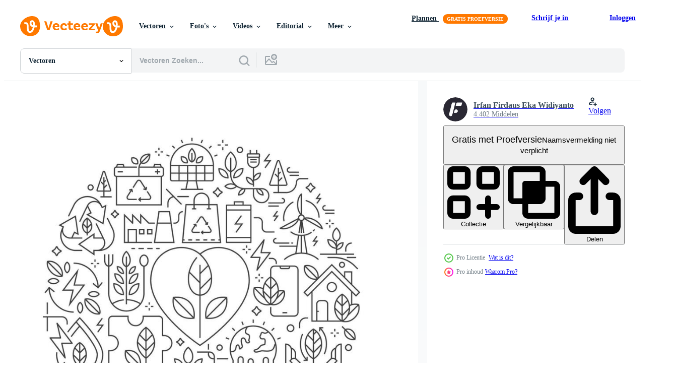

--- FILE ---
content_type: text/html; charset=utf-8
request_url: https://nl.vecteezy.com/resources/6789193/show_related_tags_async_content
body_size: 1539
content:
<turbo-frame id="show-related-tags">
  <h2 class="ez-resource-related__header">Gerelateerde zoekwoorden</h2>

    <div class="splide ez-carousel tags-carousel is-ready" style="--carousel_height: 48px; --additional_height: 0px;" data-controller="carousel search-tag" data-bullets="false" data-loop="false" data-arrows="true">
    <div class="splide__track ez-carousel__track" data-carousel-target="track">
      <ul class="splide__list ez-carousel__inner-wrap" data-carousel-target="innerWrap">
        <li class="search-tag splide__slide ez-carousel__slide" data-carousel-target="slide"><a class="search-tag__tag-link ez-btn ez-btn--light" title="natuur" data-action="search-tag#sendClickEvent search-tag#performSearch" data-search-tag-verified="true" data-keyword-location="show" href="/gratis-vector/natuur">natuur</a></li><li class="search-tag splide__slide ez-carousel__slide" data-carousel-target="slide"><a class="search-tag__tag-link ez-btn ez-btn--light" title="energie" data-action="search-tag#sendClickEvent search-tag#performSearch" data-search-tag-verified="true" data-keyword-location="show" href="/gratis-vector/energie">energie</a></li><li class="search-tag splide__slide ez-carousel__slide" data-carousel-target="slide"><a class="search-tag__tag-link ez-btn ez-btn--light" title="macht" data-action="search-tag#sendClickEvent search-tag#performSearch" data-search-tag-verified="true" data-keyword-location="show" href="/gratis-vector/macht">macht</a></li><li class="search-tag splide__slide ez-carousel__slide" data-carousel-target="slide"><a class="search-tag__tag-link ez-btn ez-btn--light" title="water" data-action="search-tag#sendClickEvent search-tag#performSearch" data-search-tag-verified="true" data-keyword-location="show" href="/gratis-vector/water">water</a></li><li class="search-tag splide__slide ez-carousel__slide" data-carousel-target="slide"><a class="search-tag__tag-link ez-btn ez-btn--light" title="vector" data-action="search-tag#sendClickEvent search-tag#performSearch" data-search-tag-verified="true" data-keyword-location="show" href="/gratis-vector/vector">vector</a></li><li class="search-tag splide__slide ez-carousel__slide" data-carousel-target="slide"><a class="search-tag__tag-link ez-btn ez-btn--light" title="recycling" data-action="search-tag#sendClickEvent search-tag#performSearch" data-search-tag-verified="true" data-keyword-location="show" href="/gratis-vector/recycling">recycling</a></li><li class="search-tag splide__slide ez-carousel__slide" data-carousel-target="slide"><a class="search-tag__tag-link ez-btn ez-btn--light" title="icoon" data-action="search-tag#sendClickEvent search-tag#performSearch" data-search-tag-verified="true" data-keyword-location="show" href="/gratis-vector/icoon">icoon</a></li><li class="search-tag splide__slide ez-carousel__slide" data-carousel-target="slide"><a class="search-tag__tag-link ez-btn ez-btn--light" title="fabriek" data-action="search-tag#sendClickEvent search-tag#performSearch" data-search-tag-verified="true" data-keyword-location="show" href="/gratis-vector/fabriek">fabriek</a></li><li class="search-tag splide__slide ez-carousel__slide" data-carousel-target="slide"><a class="search-tag__tag-link ez-btn ez-btn--light" title="boom" data-action="search-tag#sendClickEvent search-tag#performSearch" data-search-tag-verified="true" data-keyword-location="show" href="/gratis-vector/boom">boom</a></li><li class="search-tag splide__slide ez-carousel__slide" data-carousel-target="slide"><a class="search-tag__tag-link ez-btn ez-btn--light" title="blad" data-action="search-tag#sendClickEvent search-tag#performSearch" data-search-tag-verified="true" data-keyword-location="show" href="/gratis-vector/blad">blad</a></li><li class="search-tag splide__slide ez-carousel__slide" data-carousel-target="slide"><a class="search-tag__tag-link ez-btn ez-btn--light" title="illustratie" data-action="search-tag#sendClickEvent search-tag#performSearch" data-search-tag-verified="true" data-keyword-location="show" href="/gratis-vector/illustratie">illustratie</a></li><li class="search-tag splide__slide ez-carousel__slide" data-carousel-target="slide"><a class="search-tag__tag-link ez-btn ez-btn--light" title="lijn" data-action="search-tag#sendClickEvent search-tag#performSearch" data-search-tag-verified="true" data-keyword-location="show" href="/gratis-vector/lijn">lijn</a></li><li class="search-tag splide__slide ez-carousel__slide" data-carousel-target="slide"><a class="search-tag__tag-link ez-btn ez-btn--light" title="symbool" data-action="search-tag#sendClickEvent search-tag#performSearch" data-search-tag-verified="true" data-keyword-location="show" href="/gratis-vector/symbool">symbool</a></li><li class="search-tag splide__slide ez-carousel__slide" data-carousel-target="slide"><a class="search-tag__tag-link ez-btn ez-btn--light" title="milieu" data-action="search-tag#sendClickEvent search-tag#performSearch" data-search-tag-verified="true" data-keyword-location="show" href="/gratis-vector/milieu">milieu</a></li><li class="search-tag splide__slide ez-carousel__slide" data-carousel-target="slide"><a class="search-tag__tag-link ez-btn ez-btn--light" title="eco" data-action="search-tag#sendClickEvent search-tag#performSearch" data-search-tag-verified="true" data-keyword-location="show" href="/gratis-vector/eco">eco</a></li><li class="search-tag splide__slide ez-carousel__slide" data-carousel-target="slide"><a class="search-tag__tag-link ez-btn ez-btn--light" title="groen" data-action="search-tag#sendClickEvent search-tag#performSearch" data-search-tag-verified="true" data-keyword-location="show" href="/gratis-vector/groen">groen</a></li><li class="search-tag splide__slide ez-carousel__slide" data-carousel-target="slide"><a class="search-tag__tag-link ez-btn ez-btn--light" title="teken" data-action="search-tag#sendClickEvent search-tag#performSearch" data-search-tag-verified="true" data-keyword-location="show" href="/gratis-vector/teken">teken</a></li><li class="search-tag splide__slide ez-carousel__slide" data-carousel-target="slide"><a class="search-tag__tag-link ez-btn ez-btn--light" title="zon" data-action="search-tag#sendClickEvent search-tag#performSearch" data-search-tag-verified="true" data-keyword-location="show" href="/gratis-vector/zon">zon</a></li><li class="search-tag splide__slide ez-carousel__slide" data-carousel-target="slide"><a class="search-tag__tag-link ez-btn ez-btn--light" title="schets" data-action="search-tag#sendClickEvent search-tag#performSearch" data-search-tag-verified="true" data-keyword-location="show" href="/gratis-vector/schets">schets</a></li><li class="search-tag splide__slide ez-carousel__slide" data-carousel-target="slide"><a class="search-tag__tag-link ez-btn ez-btn--light" title="ontwerp" data-action="search-tag#sendClickEvent search-tag#performSearch" data-search-tag-verified="true" data-keyword-location="show" href="/gratis-vector/ontwerp">ontwerp</a></li><li class="search-tag splide__slide ez-carousel__slide" data-carousel-target="slide"><a class="search-tag__tag-link ez-btn ez-btn--light" title="recycle" data-action="search-tag#sendClickEvent search-tag#performSearch" data-search-tag-verified="true" data-keyword-location="show" href="/gratis-vector/recycle">recycle</a></li><li class="search-tag splide__slide ez-carousel__slide" data-carousel-target="slide"><a class="search-tag__tag-link ez-btn ez-btn--light" title="wind" data-action="search-tag#sendClickEvent search-tag#performSearch" data-search-tag-verified="true" data-keyword-location="show" href="/gratis-vector/wind">wind</a></li><li class="search-tag splide__slide ez-carousel__slide" data-carousel-target="slide"><a class="search-tag__tag-link ez-btn ez-btn--light" title="bloem" data-action="search-tag#sendClickEvent search-tag#performSearch" data-search-tag-verified="true" data-keyword-location="show" href="/gratis-vector/bloem">bloem</a></li><li class="search-tag splide__slide ez-carousel__slide" data-carousel-target="slide"><a class="search-tag__tag-link ez-btn ez-btn--light" title="laten vallen" data-action="search-tag#sendClickEvent search-tag#performSearch" data-search-tag-verified="true" data-keyword-location="show" href="/gratis-vector/laten-vallen">laten vallen</a></li><li class="search-tag splide__slide ez-carousel__slide" data-carousel-target="slide"><a class="search-tag__tag-link ez-btn ez-btn--light" title="huis" data-action="search-tag#sendClickEvent search-tag#performSearch" data-search-tag-verified="true" data-keyword-location="show" href="/gratis-vector/huis">huis</a></li><li class="search-tag splide__slide ez-carousel__slide" data-carousel-target="slide"><a class="search-tag__tag-link ez-btn ez-btn--light" title="accu" data-action="search-tag#sendClickEvent search-tag#performSearch" data-search-tag-verified="true" data-keyword-location="show" href="/gratis-vector/accu">accu</a></li><li class="search-tag splide__slide ez-carousel__slide" data-carousel-target="slide"><a class="search-tag__tag-link ez-btn ez-btn--light" title="lamp" data-action="search-tag#sendClickEvent search-tag#performSearch" data-search-tag-verified="true" data-keyword-location="show" href="/gratis-vector/lamp">lamp</a></li><li class="search-tag splide__slide ez-carousel__slide" data-carousel-target="slide"><a class="search-tag__tag-link ez-btn ez-btn--light" title="auto" data-action="search-tag#sendClickEvent search-tag#performSearch" data-search-tag-verified="true" data-keyword-location="show" href="/gratis-vector/auto">auto</a></li><li class="search-tag splide__slide ez-carousel__slide" data-carousel-target="slide"><a class="search-tag__tag-link ez-btn ez-btn--light" title="concept" data-action="search-tag#sendClickEvent search-tag#performSearch" data-search-tag-verified="true" data-keyword-location="show" href="/gratis-vector/concept">concept</a></li><li class="search-tag splide__slide ez-carousel__slide" data-carousel-target="slide"><a class="search-tag__tag-link ez-btn ez-btn--light" title="alternatief" data-action="search-tag#sendClickEvent search-tag#performSearch" data-search-tag-verified="true" data-keyword-location="show" href="/gratis-vector/alternatief">alternatief</a></li>
</ul></div>
    

    <div class="splide__arrows splide__arrows--ltr ez-carousel__arrows"><button class="splide__arrow splide__arrow--prev ez-carousel__arrow ez-carousel__arrow--prev" disabled="disabled" data-carousel-target="arrowPrev" data-test-id="carousel-arrow-prev" data-direction="prev" aria_label="Vorige"><span class="ez-carousel__arrow-wrap"><svg xmlns="http://www.w3.org/2000/svg" viewBox="0 0 5 8" role="img" aria-labelledby="asw9k6pduqro76bk7kldj9xzitv7vft2" class="arrow-prev"><desc id="asw9k6pduqro76bk7kldj9xzitv7vft2">Vorige</desc><path fill-rule="evenodd" d="M4.707 7.707a1 1 0 0 0 0-1.414L2.414 4l2.293-2.293A1 1 0 0 0 3.293.293l-3 3a1 1 0 0 0 0 1.414l3 3a1 1 0 0 0 1.414 0Z" clip-rule="evenodd"></path></svg>
</span><span class="ez-carousel__gradient"></span></button><button class="splide__arrow splide__arrow--next ez-carousel__arrow ez-carousel__arrow--next" disabled="disabled" data-carousel-target="arrowNext" data-test-id="carousel-arrow-next" data-direction="next" aria_label="Volgende"><span class="ez-carousel__arrow-wrap"><svg xmlns="http://www.w3.org/2000/svg" viewBox="0 0 5 8" role="img" aria-labelledby="acnt5kl657ueawoz2uc5p2nhdyt7okd1" class="arrow-next"><desc id="acnt5kl657ueawoz2uc5p2nhdyt7okd1">Volgende</desc><path fill-rule="evenodd" d="M.293 7.707a1 1 0 0 1 0-1.414L2.586 4 .293 1.707A1 1 0 0 1 1.707.293l3 3a1 1 0 0 1 0 1.414l-3 3a1 1 0 0 1-1.414 0Z" clip-rule="evenodd"></path></svg>
</span><span class="ez-carousel__gradient"></span></button></div>
</div></turbo-frame>


--- FILE ---
content_type: text/html; charset=utf-8
request_url: https://nl.vecteezy.com/resources/6789193/show_related_grids_async_content
body_size: 18607
content:
<turbo-frame id="show-related-resources">
    <div data-conversions-category="Gebruikers bekeken ook">
      <h2 class="ez-resource-related__header">
        Gebruikers bekeken ook
      </h2>

      <ul class="ez-resource-grid ez-resource-grid--main-grid  is-hidden" id="false" data-controller="grid contributor-info" data-grid-track-truncation-value="false" data-max-rows="50" data-row-height="240" data-instant-grid="false" data-truncate-results="false" data-testid="also-viewed-resources" data-labels="editable free" style="--editable: &#39;Bewerkbaar&#39;;--free: &#39;Gratis&#39;;">

  <li class="ez-resource-grid__item ez-resource-thumb ez-resource-thumb--pro" data-controller="grid-item-decorator" data-position="{{position}}" data-item-id="6789042" data-pro="true" data-grid-target="gridItem" data-w="200" data-h="200" data-grid-item-decorator-free-label-value="Gratis" data-action="mouseenter-&gt;grid-item-decorator#hoverThumb:once" data-grid-item-decorator-item-pro-param="Pro" data-grid-item-decorator-resource-id-param="6789042" data-grid-item-decorator-content-type-param="Content-vector" data-grid-item-decorator-image-src-param="https://static.vecteezy.com/system/resources/previews/006/789/042/non_2x/round-design-element-with-ecology-and-environment-icon-concept-vector.jpg" data-grid-item-decorator-pinterest-url-param="https://nl.vecteezy.com/vector-kunst/6789042-ronde-design-element-met-ecologie-en-milieu-icon-concept" data-grid-item-decorator-seo-page-description-param="rond ontwerpelement met ecologie en milieupictogramconcept" data-grid-item-decorator-user-id-param="987361" data-grid-item-decorator-user-display-name-param="Irfan Firdaus Eka Widiyanto" data-grid-item-decorator-avatar-src-param="https://static.vecteezy.com/system/user/avatar/987361/medium_500px.jpg" data-grid-item-decorator-uploads-path-param="/leden/fandesain/uploads">

  <script type="application/ld+json" id="media_schema">
  {"@context":"https://schema.org","@type":"ImageObject","name":"rond ontwerpelement met ecologie en milieupictogramconcept","uploadDate":"2022-03-26T22:12:02-05:00","thumbnailUrl":"https://static.vecteezy.com/ti/gratis-vector/t1/6789042-ronde-design-element-met-ecologie-en-milieu-icon-concept-vector.jpg","contentUrl":"https://static.vecteezy.com/ti/gratis-vector/p1/6789042-ronde-design-element-met-ecologie-en-milieu-icon-concept-vector.jpg","sourceOrganization":"Vecteezy","license":"https://support.vecteezy.com/en_us/new-vecteezy-licensing-ByHivesvt","acquireLicensePage":"https://nl.vecteezy.com/vector-kunst/6789042-ronde-design-element-met-ecologie-en-milieu-icon-concept","creator":{"@type":"Person","name":"Irfan Firdaus Eka Widiyanto"},"copyrightNotice":"Irfan Firdaus Eka Widiyanto","creditText":"Vecteezy"}
</script>


<a href="/vector-kunst/6789042-ronde-design-element-met-ecologie-en-milieu-icon-concept" class="ez-resource-thumb__link" title="rond ontwerpelement met ecologie en milieupictogramconcept" style="--height: 200; --width: 200; " data-action="click-&gt;grid#trackResourceClick mouseenter-&gt;grid#trackResourceHover" data-content-type="vector" data-controller="ez-hover-intent" data-previews-srcs="[&quot;https://static.vecteezy.com/ti/gratis-vector/p1/6789042-ronde-design-element-met-ecologie-en-milieu-icon-concept-vector.jpg&quot;,&quot;https://static.vecteezy.com/ti/gratis-vector/p2/6789042-ronde-design-element-met-ecologie-en-milieu-icon-concept-vector.jpg&quot;]" data-pro="true" data-resource-id="6789042" data-grid-item-decorator-target="link">
    <img src="https://static.vecteezy.com/ti/gratis-vector/t2/6789042-ronde-design-element-met-ecologie-en-milieu-icon-concept-vector.jpg" srcset="https://static.vecteezy.com/ti/gratis-vector/t1/6789042-ronde-design-element-met-ecologie-en-milieu-icon-concept-vector.jpg 2x, https://static.vecteezy.com/ti/gratis-vector/t2/6789042-ronde-design-element-met-ecologie-en-milieu-icon-concept-vector.jpg 1x" class="ez-resource-thumb__img" loading="lazy" decoding="async" width="200" height="200" alt="rond ontwerpelement met ecologie en milieupictogramconcept vector">

</a>

  <div class="ez-resource-thumb__label-wrap"></div>
  

  <div class="ez-resource-thumb__hover-state"></div>
</li><li class="ez-resource-grid__item ez-resource-thumb" data-controller="grid-item-decorator" data-position="{{position}}" data-item-id="1248822" data-pro="false" data-grid-target="gridItem" data-w="254" data-h="200" data-grid-item-decorator-free-label-value="Gratis" data-action="mouseenter-&gt;grid-item-decorator#hoverThumb:once" data-grid-item-decorator-item-pro-param="Free" data-grid-item-decorator-resource-id-param="1248822" data-grid-item-decorator-content-type-param="Content-vector" data-grid-item-decorator-image-src-param="https://static.vecteezy.com/system/resources/previews/001/248/822/non_2x/ecology-and-environment-line-art-icon-set-vector.jpg" data-grid-item-decorator-pinterest-url-param="https://nl.vecteezy.com/vector-kunst/1248822-ecologie-en-milieu-line-art-icon-set" data-grid-item-decorator-seo-page-description-param="ecologie en milieu lijntekeningen icon set" data-grid-item-decorator-user-id-param="1567938" data-grid-item-decorator-user-display-name-param="Giuseppe Ramos" data-grid-item-decorator-uploads-path-param="/leden/stockgiu/uploads">

  <script type="application/ld+json" id="media_schema">
  {"@context":"https://schema.org","@type":"ImageObject","name":"ecologie en milieu lijntekeningen icon set","uploadDate":"2020-08-13T08:56:03-05:00","thumbnailUrl":"https://static.vecteezy.com/ti/gratis-vector/t1/1248822-ecologie-en-milieu-line-art-icon-set-gratis-vector.jpg","contentUrl":"https://static.vecteezy.com/ti/gratis-vector/p1/1248822-ecologie-en-milieu-line-art-icon-set-gratis-vector.jpg","sourceOrganization":"Vecteezy","license":"https://support.vecteezy.com/en_us/new-vecteezy-licensing-ByHivesvt","acquireLicensePage":"https://nl.vecteezy.com/vector-kunst/1248822-ecologie-en-milieu-line-art-icon-set","creator":{"@type":"Person","name":"Giuseppe Ramos"},"copyrightNotice":"Giuseppe Ramos","creditText":"Vecteezy"}
</script>


<a href="/vector-kunst/1248822-ecologie-en-milieu-line-art-icon-set" class="ez-resource-thumb__link" title="ecologie en milieu lijntekeningen icon set" style="--height: 200; --width: 254; " data-action="click-&gt;grid#trackResourceClick mouseenter-&gt;grid#trackResourceHover" data-content-type="vector" data-controller="ez-hover-intent" data-previews-srcs="[&quot;https://static.vecteezy.com/ti/gratis-vector/p1/1248822-ecologie-en-milieu-line-art-icon-set-gratis-vector.jpg&quot;,&quot;https://static.vecteezy.com/ti/gratis-vector/p2/1248822-ecologie-en-milieu-line-art-icon-set-gratis-vector.jpg&quot;]" data-pro="false" data-resource-id="1248822" data-grid-item-decorator-target="link">
    <img src="https://static.vecteezy.com/ti/gratis-vector/t2/1248822-ecologie-en-milieu-line-art-icon-set-gratis-vector.jpg" srcset="https://static.vecteezy.com/ti/gratis-vector/t1/1248822-ecologie-en-milieu-line-art-icon-set-gratis-vector.jpg 2x, https://static.vecteezy.com/ti/gratis-vector/t2/1248822-ecologie-en-milieu-line-art-icon-set-gratis-vector.jpg 1x" class="ez-resource-thumb__img" loading="lazy" decoding="async" width="254" height="200" alt="ecologie en milieu lijntekeningen icon set vector">

</a>

  <div class="ez-resource-thumb__label-wrap"></div>
  

  <div class="ez-resource-thumb__hover-state"></div>
</li><li class="ez-resource-grid__item ez-resource-thumb" data-controller="grid-item-decorator" data-position="{{position}}" data-item-id="527020" data-pro="false" data-grid-target="gridItem" data-w="267" data-h="200" data-grid-item-decorator-free-label-value="Gratis" data-action="mouseenter-&gt;grid-item-decorator#hoverThumb:once" data-grid-item-decorator-item-pro-param="Free" data-grid-item-decorator-resource-id-param="527020" data-grid-item-decorator-content-type-param="Content-vector" data-grid-item-decorator-image-src-param="https://static.vecteezy.com/system/resources/previews/000/527/020/non_2x/save-earth-planet-world-concept-world-environment-day-concept-ecology-eco-friendly-concept-green-natural-leaf-and-tree-on-earth-globe-vector.jpg" data-grid-item-decorator-pinterest-url-param="https://nl.vecteezy.com/vector-kunst/527020-save-earth-planet-world-concept-wereld-milieu-dag-concept-ecologie-milieuvriendelijk-concept-groene-natuurlijke-blad-en-boom-op-aarde-wereld" data-grid-item-decorator-seo-page-description-param="Save Earth Planet World Concept. Wereld milieu dag concept. ecologie milieuvriendelijk concept. Groene natuurlijke blad en boom op aarde wereld .." data-grid-item-decorator-user-id-param="1482058" data-grid-item-decorator-user-display-name-param="Werayuth Tessrimuang" data-grid-item-decorator-uploads-path-param="/leden/zenzeta/uploads">

  <script type="application/ld+json" id="media_schema">
  {"@context":"https://schema.org","@type":"ImageObject","name":"Save Earth Planet World Concept. Wereld milieu dag concept. ecologie milieuvriendelijk concept. Groene natuurlijke blad en boom op aarde wereld ..","uploadDate":"2019-05-13T02:41:47-05:00","thumbnailUrl":"https://static.vecteezy.com/ti/gratis-vector/t1/527020-save-earth-planet-world-concept-wereld-milieu-dag-concept-ecologie-milieuvriendelijk-concept-groene-natuurlijke-blad-en-boom-op-aarde-wereld-gratis-vector.jpg","contentUrl":"https://static.vecteezy.com/ti/gratis-vector/p1/527020-save-earth-planet-world-concept-wereld-milieu-dag-concept-ecologie-milieuvriendelijk-concept-groene-natuurlijke-blad-en-boom-op-aarde-wereld-gratis-vector.jpg","sourceOrganization":"Vecteezy","license":"https://support.vecteezy.com/en_us/new-vecteezy-licensing-ByHivesvt","acquireLicensePage":"https://nl.vecteezy.com/vector-kunst/527020-save-earth-planet-world-concept-wereld-milieu-dag-concept-ecologie-milieuvriendelijk-concept-groene-natuurlijke-blad-en-boom-op-aarde-wereld","creator":{"@type":"Person","name":"Werayuth Tessrimuang"},"copyrightNotice":"Werayuth Tessrimuang","creditText":"Vecteezy"}
</script>


<a href="/vector-kunst/527020-save-earth-planet-world-concept-wereld-milieu-dag-concept-ecologie-milieuvriendelijk-concept-groene-natuurlijke-blad-en-boom-op-aarde-wereld" class="ez-resource-thumb__link" title="Save Earth Planet World Concept. Wereld milieu dag concept. ecologie milieuvriendelijk concept. Groene natuurlijke blad en boom op aarde wereld .." style="--height: 200; --width: 267; " data-action="click-&gt;grid#trackResourceClick mouseenter-&gt;grid#trackResourceHover" data-content-type="vector" data-controller="ez-hover-intent" data-previews-srcs="[&quot;https://static.vecteezy.com/ti/gratis-vector/p1/527020-save-earth-planet-world-concept-wereld-milieu-dag-concept-ecologie-milieuvriendelijk-concept-groene-natuurlijke-blad-en-boom-op-aarde-wereld-gratis-vector.jpg&quot;,&quot;https://static.vecteezy.com/ti/gratis-vector/p2/527020-save-earth-planet-world-concept-wereld-milieu-dag-concept-ecologie-milieuvriendelijk-concept-groene-natuurlijke-blad-en-boom-op-aarde-wereld-gratis-vector.jpg&quot;]" data-pro="false" data-resource-id="527020" data-grid-item-decorator-target="link">
    <img src="https://static.vecteezy.com/ti/gratis-vector/t2/527020-save-earth-planet-world-concept-wereld-milieu-dag-concept-ecologie-milieuvriendelijk-concept-groene-natuurlijke-blad-en-boom-op-aarde-wereld-gratis-vector.jpg" srcset="https://static.vecteezy.com/ti/gratis-vector/t1/527020-save-earth-planet-world-concept-wereld-milieu-dag-concept-ecologie-milieuvriendelijk-concept-groene-natuurlijke-blad-en-boom-op-aarde-wereld-gratis-vector.jpg 2x, https://static.vecteezy.com/ti/gratis-vector/t2/527020-save-earth-planet-world-concept-wereld-milieu-dag-concept-ecologie-milieuvriendelijk-concept-groene-natuurlijke-blad-en-boom-op-aarde-wereld-gratis-vector.jpg 1x" class="ez-resource-thumb__img" loading="lazy" decoding="async" width="267" height="200" alt="Save Earth Planet World Concept. Wereld milieu dag concept. ecologie milieuvriendelijk concept. Groene natuurlijke blad en boom op aarde wereld .. vector">

</a>

  <div class="ez-resource-thumb__label-wrap"></div>
  

  <div class="ez-resource-thumb__hover-state"></div>
</li><li class="ez-resource-grid__item ez-resource-thumb ez-resource-thumb--pro" data-controller="grid-item-decorator" data-position="{{position}}" data-item-id="8689951" data-pro="true" data-grid-target="gridItem" data-w="200" data-h="200" data-grid-item-decorator-free-label-value="Gratis" data-action="mouseenter-&gt;grid-item-decorator#hoverThumb:once" data-grid-item-decorator-item-pro-param="Pro" data-grid-item-decorator-resource-id-param="8689951" data-grid-item-decorator-content-type-param="Content-vector" data-grid-item-decorator-image-src-param="https://static.vecteezy.com/system/resources/previews/008/689/951/non_2x/ecology-and-environment-set-icon-symbol-template-for-graphic-and-web-design-collection-logo-illustration-vector.jpg" data-grid-item-decorator-pinterest-url-param="https://nl.vecteezy.com/vector-kunst/8689951-ecologie-en-omgeving-set-pictogram-symbool-sjabloon-voor-grafisch-en-web-design-collectie-logo-vector-illustratie" data-grid-item-decorator-seo-page-description-param="ecologie en milieu set pictogram symbool sjabloon voor grafisch en webdesign collectie logo vectorillustratie" data-grid-item-decorator-user-id-param="3199619" data-grid-item-decorator-user-display-name-param="SULTHONUL ARIF" data-grid-item-decorator-avatar-src-param="https://static.vecteezy.com/system/user/avatar/3199619/medium_1934741_10153938585568070_553052902612326938_n.jpg" data-grid-item-decorator-uploads-path-param="/leden/vishakaa/uploads">

  <script type="application/ld+json" id="media_schema">
  {"@context":"https://schema.org","@type":"ImageObject","name":"ecologie en milieu set pictogram symbool sjabloon voor grafisch en webdesign collectie logo vectorillustratie","uploadDate":"2022-07-01T00:57:17-05:00","thumbnailUrl":"https://static.vecteezy.com/ti/gratis-vector/t1/8689951-ecologie-en-omgeving-set-pictogram-symbool-sjabloon-voor-grafisch-en-web-design-collectie-logo-illustratie-vector.jpg","contentUrl":"https://static.vecteezy.com/ti/gratis-vector/p1/8689951-ecologie-en-omgeving-set-pictogram-symbool-sjabloon-voor-grafisch-en-web-design-collectie-logo-illustratie-vector.jpg","sourceOrganization":"Vecteezy","license":"https://support.vecteezy.com/en_us/new-vecteezy-licensing-ByHivesvt","acquireLicensePage":"https://nl.vecteezy.com/vector-kunst/8689951-ecologie-en-omgeving-set-pictogram-symbool-sjabloon-voor-grafisch-en-web-design-collectie-logo-vector-illustratie","creator":{"@type":"Person","name":"SULTHONUL ARIF"},"copyrightNotice":"SULTHONUL ARIF","creditText":"Vecteezy"}
</script>


<a href="/vector-kunst/8689951-ecologie-en-omgeving-set-pictogram-symbool-sjabloon-voor-grafisch-en-web-design-collectie-logo-vector-illustratie" class="ez-resource-thumb__link" title="ecologie en milieu set pictogram symbool sjabloon voor grafisch en webdesign collectie logo vectorillustratie" style="--height: 200; --width: 200; " data-action="click-&gt;grid#trackResourceClick mouseenter-&gt;grid#trackResourceHover" data-content-type="vector" data-controller="ez-hover-intent" data-previews-srcs="[&quot;https://static.vecteezy.com/ti/gratis-vector/p1/8689951-ecologie-en-omgeving-set-pictogram-symbool-sjabloon-voor-grafisch-en-web-design-collectie-logo-illustratie-vector.jpg&quot;,&quot;https://static.vecteezy.com/ti/gratis-vector/p2/8689951-ecologie-en-omgeving-set-pictogram-symbool-sjabloon-voor-grafisch-en-web-design-collectie-logo-illustratie-vector.jpg&quot;]" data-pro="true" data-resource-id="8689951" data-grid-item-decorator-target="link">
    <img src="https://static.vecteezy.com/ti/gratis-vector/t2/8689951-ecologie-en-omgeving-set-pictogram-symbool-sjabloon-voor-grafisch-en-web-design-collectie-logo-illustratie-vector.jpg" srcset="https://static.vecteezy.com/ti/gratis-vector/t1/8689951-ecologie-en-omgeving-set-pictogram-symbool-sjabloon-voor-grafisch-en-web-design-collectie-logo-illustratie-vector.jpg 2x, https://static.vecteezy.com/ti/gratis-vector/t2/8689951-ecologie-en-omgeving-set-pictogram-symbool-sjabloon-voor-grafisch-en-web-design-collectie-logo-illustratie-vector.jpg 1x" class="ez-resource-thumb__img" loading="lazy" decoding="async" width="200" height="200" alt="ecologie en milieu set pictogram symbool sjabloon voor grafisch en webdesign collectie logo vectorillustratie vector">

</a>

  <div class="ez-resource-thumb__label-wrap"></div>
  

  <div class="ez-resource-thumb__hover-state"></div>
</li><li class="ez-resource-grid__item ez-resource-thumb" data-controller="grid-item-decorator" data-position="{{position}}" data-item-id="1236194" data-pro="false" data-grid-target="gridItem" data-w="370" data-h="200" data-grid-item-decorator-free-label-value="Gratis" data-action="mouseenter-&gt;grid-item-decorator#hoverThumb:once" data-grid-item-decorator-item-pro-param="Free" data-grid-item-decorator-resource-id-param="1236194" data-grid-item-decorator-content-type-param="Content-vector" data-grid-item-decorator-image-src-param="https://static.vecteezy.com/system/resources/previews/001/236/194/non_2x/set-of-green-icons-of-eco-and-environmental-sustainability-vector.jpg" data-grid-item-decorator-pinterest-url-param="https://nl.vecteezy.com/vector-kunst/1236194-set-van-groene-iconen-van-eco-en-milieu-duurzaamheid" data-grid-item-decorator-seo-page-description-param="set van groene iconen van eco en ecologische duurzaamheid" data-grid-item-decorator-user-id-param="1567938" data-grid-item-decorator-user-display-name-param="Giuseppe Ramos" data-grid-item-decorator-uploads-path-param="/leden/stockgiu/uploads">

  <script type="application/ld+json" id="media_schema">
  {"@context":"https://schema.org","@type":"ImageObject","name":"set van groene iconen van eco en ecologische duurzaamheid","uploadDate":"2020-08-07T07:58:25-05:00","thumbnailUrl":"https://static.vecteezy.com/ti/gratis-vector/t1/1236194-set-van-groene-iconen-van-eco-en-milieu-duurzaamheid-gratis-vector.jpg","contentUrl":"https://static.vecteezy.com/ti/gratis-vector/p1/1236194-set-van-groene-iconen-van-eco-en-milieu-duurzaamheid-gratis-vector.jpg","sourceOrganization":"Vecteezy","license":"https://support.vecteezy.com/en_us/new-vecteezy-licensing-ByHivesvt","acquireLicensePage":"https://nl.vecteezy.com/vector-kunst/1236194-set-van-groene-iconen-van-eco-en-milieu-duurzaamheid","creator":{"@type":"Person","name":"Giuseppe Ramos"},"copyrightNotice":"Giuseppe Ramos","creditText":"Vecteezy"}
</script>


<a href="/vector-kunst/1236194-set-van-groene-iconen-van-eco-en-milieu-duurzaamheid" class="ez-resource-thumb__link" title="set van groene iconen van eco en ecologische duurzaamheid" style="--height: 200; --width: 370; " data-action="click-&gt;grid#trackResourceClick mouseenter-&gt;grid#trackResourceHover" data-content-type="vector" data-controller="ez-hover-intent" data-previews-srcs="[&quot;https://static.vecteezy.com/ti/gratis-vector/p1/1236194-set-van-groene-iconen-van-eco-en-milieu-duurzaamheid-gratis-vector.jpg&quot;,&quot;https://static.vecteezy.com/ti/gratis-vector/p2/1236194-set-van-groene-iconen-van-eco-en-milieu-duurzaamheid-gratis-vector.jpg&quot;]" data-pro="false" data-resource-id="1236194" data-grid-item-decorator-target="link">
    <img src="https://static.vecteezy.com/ti/gratis-vector/t2/1236194-set-van-groene-iconen-van-eco-en-milieu-duurzaamheid-gratis-vector.jpg" srcset="https://static.vecteezy.com/ti/gratis-vector/t1/1236194-set-van-groene-iconen-van-eco-en-milieu-duurzaamheid-gratis-vector.jpg 2x, https://static.vecteezy.com/ti/gratis-vector/t2/1236194-set-van-groene-iconen-van-eco-en-milieu-duurzaamheid-gratis-vector.jpg 1x" class="ez-resource-thumb__img" loading="lazy" decoding="async" width="370" height="200" alt="set van groene iconen van eco en ecologische duurzaamheid vector">

</a>

  <div class="ez-resource-thumb__label-wrap"></div>
  

  <div class="ez-resource-thumb__hover-state"></div>
</li><li class="ez-resource-grid__item ez-resource-thumb ez-resource-thumb--pro" data-controller="grid-item-decorator" data-position="{{position}}" data-item-id="2186825" data-pro="true" data-grid-target="gridItem" data-w="313" data-h="200" data-grid-item-decorator-free-label-value="Gratis" data-action="mouseenter-&gt;grid-item-decorator#hoverThumb:once" data-grid-item-decorator-item-pro-param="Pro" data-grid-item-decorator-resource-id-param="2186825" data-grid-item-decorator-content-type-param="Content-vector" data-grid-item-decorator-image-src-param="https://static.vecteezy.com/system/resources/previews/002/186/825/non_2x/people-caring-for-the-environment-on-earth-day-free-vector.jpg" data-grid-item-decorator-pinterest-url-param="https://nl.vecteezy.com/vector-kunst/2186825-mensen-zorg-voor-het-milieu-op-aarde-dag" data-grid-item-decorator-seo-page-description-param="mensen die op dag van de aarde voor het milieu zorgen" data-grid-item-decorator-user-id-param="2758581" data-grid-item-decorator-user-display-name-param="Veckingo Illustration" data-grid-item-decorator-avatar-src-param="https://static.vecteezy.com/system/user/avatar/2758581/medium_veckingo3-03.jpg" data-grid-item-decorator-uploads-path-param="/leden/veckingo-pro/uploads">

  <script type="application/ld+json" id="media_schema">
  {"@context":"https://schema.org","@type":"ImageObject","name":"mensen die op dag van de aarde voor het milieu zorgen","uploadDate":"2021-03-26T12:39:51-05:00","thumbnailUrl":"https://static.vecteezy.com/ti/gratis-vector/t1/2186825-mensen-zorg-voor-het-milieu-op-aarde-dag-vector.jpg","contentUrl":"https://static.vecteezy.com/ti/gratis-vector/p1/2186825-mensen-zorg-voor-het-milieu-op-aarde-dag-vector.jpg","sourceOrganization":"Vecteezy","license":"https://support.vecteezy.com/en_us/new-vecteezy-licensing-ByHivesvt","acquireLicensePage":"https://nl.vecteezy.com/vector-kunst/2186825-mensen-zorg-voor-het-milieu-op-aarde-dag","creator":{"@type":"Person","name":"Veckingo Illustration"},"copyrightNotice":"Veckingo Illustration","creditText":"Vecteezy"}
</script>


<a href="/vector-kunst/2186825-mensen-zorg-voor-het-milieu-op-aarde-dag" class="ez-resource-thumb__link" title="mensen die op dag van de aarde voor het milieu zorgen" style="--height: 200; --width: 313; " data-action="click-&gt;grid#trackResourceClick mouseenter-&gt;grid#trackResourceHover" data-content-type="vector" data-controller="ez-hover-intent" data-previews-srcs="[&quot;https://static.vecteezy.com/ti/gratis-vector/p1/2186825-mensen-zorg-voor-het-milieu-op-aarde-dag-vector.jpg&quot;,&quot;https://static.vecteezy.com/ti/gratis-vector/p2/2186825-mensen-zorg-voor-het-milieu-op-aarde-dag-vector.jpg&quot;]" data-pro="true" data-resource-id="2186825" data-grid-item-decorator-target="link">
    <img src="https://static.vecteezy.com/ti/gratis-vector/t2/2186825-mensen-zorg-voor-het-milieu-op-aarde-dag-vector.jpg" srcset="https://static.vecteezy.com/ti/gratis-vector/t1/2186825-mensen-zorg-voor-het-milieu-op-aarde-dag-vector.jpg 2x, https://static.vecteezy.com/ti/gratis-vector/t2/2186825-mensen-zorg-voor-het-milieu-op-aarde-dag-vector.jpg 1x" class="ez-resource-thumb__img" loading="lazy" decoding="async" width="313" height="200" alt="mensen die op dag van de aarde voor het milieu zorgen vector">

</a>

  <div class="ez-resource-thumb__label-wrap"></div>
  

  <div class="ez-resource-thumb__hover-state"></div>
</li><li class="ez-resource-grid__item ez-resource-thumb ez-resource-thumb--pro" data-controller="grid-item-decorator" data-position="{{position}}" data-item-id="2386426" data-pro="true" data-grid-target="gridItem" data-w="300" data-h="200" data-grid-item-decorator-free-label-value="Gratis" data-action="mouseenter-&gt;grid-item-decorator#hoverThumb:once" data-grid-item-decorator-item-pro-param="Pro" data-grid-item-decorator-resource-id-param="2386426" data-grid-item-decorator-content-type-param="Content-vector" data-grid-item-decorator-image-src-param="https://static.vecteezy.com/system/resources/previews/002/386/426/non_2x/green-energy-technology-ideas-for-the-environment-free-vector.jpg" data-grid-item-decorator-pinterest-url-param="https://nl.vecteezy.com/vector-kunst/2386426-groene-energie-technologie-ideeen-voor-het-milieu" data-grid-item-decorator-seo-page-description-param="ideeën voor groene energietechnologie voor het milieu" data-grid-item-decorator-user-id-param="1583508" data-grid-item-decorator-user-display-name-param="khonkangrua" data-grid-item-decorator-avatar-src-param="https://static.vecteezy.com/system/user/avatar/1583508/medium_น้องทิวไผ่.jpg" data-grid-item-decorator-uploads-path-param="/leden/khonkangrua/uploads">

  <script type="application/ld+json" id="media_schema">
  {"@context":"https://schema.org","@type":"ImageObject","name":"ideeën voor groene energietechnologie voor het milieu","uploadDate":"2021-05-02T14:11:55-05:00","thumbnailUrl":"https://static.vecteezy.com/ti/gratis-vector/t1/2386426-groene-energie-technologie-ideeen-voor-het-milieu-vector.jpg","contentUrl":"https://static.vecteezy.com/ti/gratis-vector/p1/2386426-groene-energie-technologie-ideeen-voor-het-milieu-vector.jpg","sourceOrganization":"Vecteezy","license":"https://support.vecteezy.com/en_us/new-vecteezy-licensing-ByHivesvt","acquireLicensePage":"https://nl.vecteezy.com/vector-kunst/2386426-groene-energie-technologie-ideeen-voor-het-milieu","creator":{"@type":"Person","name":"khonkangrua"},"copyrightNotice":"khonkangrua","creditText":"Vecteezy"}
</script>


<a href="/vector-kunst/2386426-groene-energie-technologie-ideeen-voor-het-milieu" class="ez-resource-thumb__link" title="ideeën voor groene energietechnologie voor het milieu" style="--height: 200; --width: 300; " data-action="click-&gt;grid#trackResourceClick mouseenter-&gt;grid#trackResourceHover" data-content-type="vector" data-controller="ez-hover-intent" data-previews-srcs="[&quot;https://static.vecteezy.com/ti/gratis-vector/p1/2386426-groene-energie-technologie-ideeen-voor-het-milieu-vector.jpg&quot;,&quot;https://static.vecteezy.com/ti/gratis-vector/p2/2386426-groene-energie-technologie-ideeen-voor-het-milieu-vector.jpg&quot;]" data-pro="true" data-resource-id="2386426" data-grid-item-decorator-target="link">
    <img src="https://static.vecteezy.com/ti/gratis-vector/t2/2386426-groene-energie-technologie-ideeen-voor-het-milieu-vector.jpg" srcset="https://static.vecteezy.com/ti/gratis-vector/t1/2386426-groene-energie-technologie-ideeen-voor-het-milieu-vector.jpg 2x, https://static.vecteezy.com/ti/gratis-vector/t2/2386426-groene-energie-technologie-ideeen-voor-het-milieu-vector.jpg 1x" class="ez-resource-thumb__img" loading="lazy" decoding="async" width="300" height="200" alt="ideeën voor groene energietechnologie voor het milieu vector">

</a>

  <div class="ez-resource-thumb__label-wrap"></div>
  

  <div class="ez-resource-thumb__hover-state"></div>
</li><li class="ez-resource-grid__item ez-resource-thumb ez-resource-thumb--pro" data-controller="grid-item-decorator" data-position="{{position}}" data-item-id="19026193" data-pro="true" data-grid-target="gridItem" data-w="200" data-h="200" data-grid-item-decorator-free-label-value="Gratis" data-action="mouseenter-&gt;grid-item-decorator#hoverThumb:once" data-grid-item-decorator-item-pro-param="Pro" data-grid-item-decorator-resource-id-param="19026193" data-grid-item-decorator-content-type-param="Content-vector" data-grid-item-decorator-image-src-param="https://static.vecteezy.com/system/resources/previews/019/026/193/non_2x/icon-set-environment-related-to-environment-symbol-color-mate-style-simple-illustration-conservation-earth-clean-vector.jpg" data-grid-item-decorator-pinterest-url-param="https://nl.vecteezy.com/vector-kunst/19026193-icoon-reeks-omgeving-verwant-naar-milieu-symbool-kleur-maat-stijl-gemakkelijk-illustratie-behoud-aarde-schoon" data-grid-item-decorator-seo-page-description-param="icoon reeks omgeving. verwant naar milieu symbool. kleur maat stijl. gemakkelijk illustratie. behoud. aarde. schoon" data-grid-item-decorator-user-id-param="3309836" data-grid-item-decorator-user-display-name-param="Nix Art" data-grid-item-decorator-avatar-src-param="https://static.vecteezy.com/system/user/avatar/3309836/medium_LOGO_NIX_ART.jpg" data-grid-item-decorator-uploads-path-param="/leden/amin-nix/uploads">

  <script type="application/ld+json" id="media_schema">
  {"@context":"https://schema.org","@type":"ImageObject","name":"icoon reeks omgeving. verwant naar milieu symbool. kleur maat stijl. gemakkelijk illustratie. behoud. aarde. schoon","uploadDate":"2023-02-05T19:59:18-06:00","thumbnailUrl":"https://static.vecteezy.com/ti/gratis-vector/t1/19026193-icoon-reeks-omgeving-verwant-naar-milieu-symbool-kleur-maat-stijl-gemakkelijk-illustratie-behoud-aarde-schoon-vector.jpg","contentUrl":"https://static.vecteezy.com/ti/gratis-vector/p1/19026193-icoon-reeks-omgeving-verwant-naar-milieu-symbool-kleur-maat-stijl-gemakkelijk-illustratie-behoud-aarde-schoon-vector.jpg","sourceOrganization":"Vecteezy","license":"https://support.vecteezy.com/en_us/new-vecteezy-licensing-ByHivesvt","acquireLicensePage":"https://nl.vecteezy.com/vector-kunst/19026193-icoon-reeks-omgeving-verwant-naar-milieu-symbool-kleur-maat-stijl-gemakkelijk-illustratie-behoud-aarde-schoon","creator":{"@type":"Person","name":"Nix Art"},"copyrightNotice":"Nix Art","creditText":"Vecteezy"}
</script>


<a href="/vector-kunst/19026193-icoon-reeks-omgeving-verwant-naar-milieu-symbool-kleur-maat-stijl-gemakkelijk-illustratie-behoud-aarde-schoon" class="ez-resource-thumb__link" title="icoon reeks omgeving. verwant naar milieu symbool. kleur maat stijl. gemakkelijk illustratie. behoud. aarde. schoon" style="--height: 200; --width: 200; " data-action="click-&gt;grid#trackResourceClick mouseenter-&gt;grid#trackResourceHover" data-content-type="vector" data-controller="ez-hover-intent" data-previews-srcs="[&quot;https://static.vecteezy.com/ti/gratis-vector/p1/19026193-icoon-reeks-omgeving-verwant-naar-milieu-symbool-kleur-maat-stijl-gemakkelijk-illustratie-behoud-aarde-schoon-vector.jpg&quot;,&quot;https://static.vecteezy.com/ti/gratis-vector/p2/19026193-icoon-reeks-omgeving-verwant-naar-milieu-symbool-kleur-maat-stijl-gemakkelijk-illustratie-behoud-aarde-schoon-vector.jpg&quot;]" data-pro="true" data-resource-id="19026193" data-grid-item-decorator-target="link">
    <img src="https://static.vecteezy.com/ti/gratis-vector/t2/19026193-icoon-reeks-omgeving-verwant-naar-milieu-symbool-kleur-maat-stijl-gemakkelijk-illustratie-behoud-aarde-schoon-vector.jpg" srcset="https://static.vecteezy.com/ti/gratis-vector/t1/19026193-icoon-reeks-omgeving-verwant-naar-milieu-symbool-kleur-maat-stijl-gemakkelijk-illustratie-behoud-aarde-schoon-vector.jpg 2x, https://static.vecteezy.com/ti/gratis-vector/t2/19026193-icoon-reeks-omgeving-verwant-naar-milieu-symbool-kleur-maat-stijl-gemakkelijk-illustratie-behoud-aarde-schoon-vector.jpg 1x" class="ez-resource-thumb__img" loading="lazy" decoding="async" width="200" height="200" alt="icoon reeks omgeving. verwant naar milieu symbool. kleur maat stijl. gemakkelijk illustratie. behoud. aarde. schoon vector">

</a>

  <div class="ez-resource-thumb__label-wrap"></div>
  

  <div class="ez-resource-thumb__hover-state"></div>
</li><li class="ez-resource-grid__item ez-resource-thumb" data-controller="grid-item-decorator" data-position="{{position}}" data-item-id="11376669" data-pro="false" data-grid-target="gridItem" data-w="356" data-h="200" data-grid-item-decorator-free-label-value="Gratis" data-action="mouseenter-&gt;grid-item-decorator#hoverThumb:once" data-grid-item-decorator-item-pro-param="Free" data-grid-item-decorator-resource-id-param="11376669" data-grid-item-decorator-content-type-param="Content-vector" data-grid-item-decorator-image-src-param="https://static.vecteezy.com/system/resources/previews/011/376/669/non_2x/eco-friendly-sustainability-development-and-world-environmental-illustration-free-vector.jpg" data-grid-item-decorator-pinterest-url-param="https://nl.vecteezy.com/vector-kunst/11376669-eco-vriendelijk-duurzaamheid-ontwikkeling-en-wereld-milieu-vector-illustratie" data-grid-item-decorator-seo-page-description-param="eco vriendelijk, duurzaamheid ontwikkeling en wereld milieu, vector illustratie" data-grid-item-decorator-user-id-param="7219175" data-grid-item-decorator-user-display-name-param="Noppadol Thammatorn" data-grid-item-decorator-avatar-src-param="https://static.vecteezy.com/system/user/avatar/7219175/medium_Jub1.jpeg" data-grid-item-decorator-uploads-path-param="/leden/mrjub/uploads">

  <script type="application/ld+json" id="media_schema">
  {"@context":"https://schema.org","@type":"ImageObject","name":"eco vriendelijk, duurzaamheid ontwikkeling en wereld milieu, vector illustratie","uploadDate":"2022-09-06T22:03:46-05:00","thumbnailUrl":"https://static.vecteezy.com/ti/gratis-vector/t1/11376669-eco-vriendelijk-duurzaamheid-ontwikkeling-en-wereld-milieu-illustratie-gratis-vector.jpg","contentUrl":"https://static.vecteezy.com/ti/gratis-vector/p1/11376669-eco-vriendelijk-duurzaamheid-ontwikkeling-en-wereld-milieu-illustratie-gratis-vector.jpg","sourceOrganization":"Vecteezy","license":"https://support.vecteezy.com/en_us/new-vecteezy-licensing-ByHivesvt","acquireLicensePage":"https://nl.vecteezy.com/vector-kunst/11376669-eco-vriendelijk-duurzaamheid-ontwikkeling-en-wereld-milieu-vector-illustratie","creator":{"@type":"Person","name":"Noppadol Thammatorn"},"copyrightNotice":"Noppadol Thammatorn","creditText":"Vecteezy"}
</script>


<a href="/vector-kunst/11376669-eco-vriendelijk-duurzaamheid-ontwikkeling-en-wereld-milieu-vector-illustratie" class="ez-resource-thumb__link" title="eco vriendelijk, duurzaamheid ontwikkeling en wereld milieu, vector illustratie" style="--height: 200; --width: 356; " data-action="click-&gt;grid#trackResourceClick mouseenter-&gt;grid#trackResourceHover" data-content-type="vector" data-controller="ez-hover-intent" data-previews-srcs="[&quot;https://static.vecteezy.com/ti/gratis-vector/p1/11376669-eco-vriendelijk-duurzaamheid-ontwikkeling-en-wereld-milieu-illustratie-gratis-vector.jpg&quot;,&quot;https://static.vecteezy.com/ti/gratis-vector/p2/11376669-eco-vriendelijk-duurzaamheid-ontwikkeling-en-wereld-milieu-illustratie-gratis-vector.jpg&quot;]" data-pro="false" data-resource-id="11376669" data-grid-item-decorator-target="link">
    <img src="https://static.vecteezy.com/ti/gratis-vector/t2/11376669-eco-vriendelijk-duurzaamheid-ontwikkeling-en-wereld-milieu-illustratie-gratis-vector.jpg" srcset="https://static.vecteezy.com/ti/gratis-vector/t1/11376669-eco-vriendelijk-duurzaamheid-ontwikkeling-en-wereld-milieu-illustratie-gratis-vector.jpg 2x, https://static.vecteezy.com/ti/gratis-vector/t2/11376669-eco-vriendelijk-duurzaamheid-ontwikkeling-en-wereld-milieu-illustratie-gratis-vector.jpg 1x" class="ez-resource-thumb__img" loading="lazy" decoding="async" width="356" height="200" alt="eco vriendelijk, duurzaamheid ontwikkeling en wereld milieu, vector illustratie">

</a>

  <div class="ez-resource-thumb__label-wrap"></div>
  

  <div class="ez-resource-thumb__hover-state"></div>
</li><li class="ez-resource-grid__item ez-resource-thumb" data-controller="grid-item-decorator" data-position="{{position}}" data-item-id="12080701" data-pro="false" data-grid-target="gridItem" data-w="200" data-h="200" data-grid-item-decorator-free-label-value="Gratis" data-action="mouseenter-&gt;grid-item-decorator#hoverThumb:once" data-grid-item-decorator-item-pro-param="Free" data-grid-item-decorator-resource-id-param="12080701" data-grid-item-decorator-content-type-param="Content-vector" data-grid-item-decorator-image-src-param="https://static.vecteezy.com/system/resources/previews/012/080/701/non_2x/ecological-element-to-environment-conservation-seamless-pattern-free-vector.jpg" data-grid-item-decorator-pinterest-url-param="https://nl.vecteezy.com/vector-kunst/12080701-ecologisch-element-naar-milieu-behoud-naadloos-patroon" data-grid-item-decorator-seo-page-description-param="ecologisch element naar milieu behoud naadloos patroon" data-grid-item-decorator-user-id-param="8972640" data-grid-item-decorator-user-display-name-param="MD. ARMAN HOSSAIN EMON" data-grid-item-decorator-avatar-src-param="https://static.vecteezy.com/system/user/avatar/8972640/medium_304831008_1213688052872147_3351969259980432139_n.jpg" data-grid-item-decorator-uploads-path-param="/leden/stromgraphix/uploads">

  <script type="application/ld+json" id="media_schema">
  {"@context":"https://schema.org","@type":"ImageObject","name":"ecologisch element naar milieu behoud naadloos patroon","uploadDate":"2022-09-23T15:43:55-05:00","thumbnailUrl":"https://static.vecteezy.com/ti/gratis-vector/t1/12080701-ecologisch-element-naar-milieu-behoud-naadloos-patroon-gratis-vector.jpg","contentUrl":"https://static.vecteezy.com/ti/gratis-vector/p1/12080701-ecologisch-element-naar-milieu-behoud-naadloos-patroon-gratis-vector.jpg","sourceOrganization":"Vecteezy","license":"https://support.vecteezy.com/en_us/new-vecteezy-licensing-ByHivesvt","acquireLicensePage":"https://nl.vecteezy.com/vector-kunst/12080701-ecologisch-element-naar-milieu-behoud-naadloos-patroon","creator":{"@type":"Person","name":"MD. ARMAN HOSSAIN EMON"},"copyrightNotice":"MD. ARMAN HOSSAIN EMON","creditText":"Vecteezy"}
</script>


<a href="/vector-kunst/12080701-ecologisch-element-naar-milieu-behoud-naadloos-patroon" class="ez-resource-thumb__link" title="ecologisch element naar milieu behoud naadloos patroon" style="--height: 200; --width: 200; " data-action="click-&gt;grid#trackResourceClick mouseenter-&gt;grid#trackResourceHover" data-content-type="vector" data-controller="ez-hover-intent" data-previews-srcs="[&quot;https://static.vecteezy.com/ti/gratis-vector/p1/12080701-ecologisch-element-naar-milieu-behoud-naadloos-patroon-gratis-vector.jpg&quot;,&quot;https://static.vecteezy.com/ti/gratis-vector/p2/12080701-ecologisch-element-naar-milieu-behoud-naadloos-patroon-gratis-vector.jpg&quot;]" data-pro="false" data-resource-id="12080701" data-grid-item-decorator-target="link">
    <img src="https://static.vecteezy.com/ti/gratis-vector/t2/12080701-ecologisch-element-naar-milieu-behoud-naadloos-patroon-gratis-vector.jpg" srcset="https://static.vecteezy.com/ti/gratis-vector/t1/12080701-ecologisch-element-naar-milieu-behoud-naadloos-patroon-gratis-vector.jpg 2x, https://static.vecteezy.com/ti/gratis-vector/t2/12080701-ecologisch-element-naar-milieu-behoud-naadloos-patroon-gratis-vector.jpg 1x" class="ez-resource-thumb__img" loading="lazy" decoding="async" width="200" height="200" alt="ecologisch element naar milieu behoud naadloos patroon vector">

</a>

  <div class="ez-resource-thumb__label-wrap"></div>
  

  <div class="ez-resource-thumb__hover-state"></div>
</li><li class="ez-resource-grid__item ez-resource-thumb ez-resource-thumb--pro" data-controller="grid-item-decorator" data-position="{{position}}" data-item-id="2202007" data-pro="true" data-grid-target="gridItem" data-w="200" data-h="200" data-grid-item-decorator-free-label-value="Gratis" data-action="mouseenter-&gt;grid-item-decorator#hoverThumb:once" data-grid-item-decorator-item-pro-param="Pro" data-grid-item-decorator-resource-id-param="2202007" data-grid-item-decorator-content-type-param="Content-vector" data-grid-item-decorator-image-src-param="https://static.vecteezy.com/system/resources/previews/002/202/007/non_2x/green-technology-will-save-the-environment-free-vector.jpg" data-grid-item-decorator-pinterest-url-param="https://nl.vecteezy.com/vector-kunst/2202007-groene-technologie-zal-het-milieu-redden" data-grid-item-decorator-seo-page-description-param="groene technologie zal het milieu redden" data-grid-item-decorator-user-id-param="3261795" data-grid-item-decorator-user-display-name-param="Ilham Surya" data-grid-item-decorator-uploads-path-param="/leden/ilham-stockunlimited712489/uploads">

  <script type="application/ld+json" id="media_schema">
  {"@context":"https://schema.org","@type":"ImageObject","name":"groene technologie zal het milieu redden","uploadDate":"2021-03-30T10:35:41-05:00","thumbnailUrl":"https://static.vecteezy.com/ti/gratis-vector/t1/2202007-groene-technologie-zal-het-milieu-redden-vector.jpg","contentUrl":"https://static.vecteezy.com/ti/gratis-vector/p1/2202007-groene-technologie-zal-het-milieu-redden-vector.jpg","sourceOrganization":"Vecteezy","license":"https://support.vecteezy.com/en_us/new-vecteezy-licensing-ByHivesvt","acquireLicensePage":"https://nl.vecteezy.com/vector-kunst/2202007-groene-technologie-zal-het-milieu-redden","creator":{"@type":"Person","name":"Ilham Surya"},"copyrightNotice":"Ilham Surya","creditText":"Vecteezy"}
</script>


<a href="/vector-kunst/2202007-groene-technologie-zal-het-milieu-redden" class="ez-resource-thumb__link" title="groene technologie zal het milieu redden" style="--height: 200; --width: 200; " data-action="click-&gt;grid#trackResourceClick mouseenter-&gt;grid#trackResourceHover" data-content-type="vector" data-controller="ez-hover-intent" data-previews-srcs="[&quot;https://static.vecteezy.com/ti/gratis-vector/p1/2202007-groene-technologie-zal-het-milieu-redden-vector.jpg&quot;,&quot;https://static.vecteezy.com/ti/gratis-vector/p2/2202007-groene-technologie-zal-het-milieu-redden-vector.jpg&quot;]" data-pro="true" data-resource-id="2202007" data-grid-item-decorator-target="link">
    <img src="https://static.vecteezy.com/ti/gratis-vector/t2/2202007-groene-technologie-zal-het-milieu-redden-vector.jpg" srcset="https://static.vecteezy.com/ti/gratis-vector/t1/2202007-groene-technologie-zal-het-milieu-redden-vector.jpg 2x, https://static.vecteezy.com/ti/gratis-vector/t2/2202007-groene-technologie-zal-het-milieu-redden-vector.jpg 1x" class="ez-resource-thumb__img" loading="lazy" decoding="async" width="200" height="200" alt="groene technologie zal het milieu redden vector">

</a>

  <div class="ez-resource-thumb__label-wrap"></div>
  

  <div class="ez-resource-thumb__hover-state"></div>
</li><li class="ez-resource-grid__item ez-resource-thumb" data-controller="grid-item-decorator" data-position="{{position}}" data-item-id="3301443" data-pro="false" data-grid-target="gridItem" data-w="350" data-h="200" data-grid-item-decorator-free-label-value="Gratis" data-action="mouseenter-&gt;grid-item-decorator#hoverThumb:once" data-grid-item-decorator-item-pro-param="Free" data-grid-item-decorator-resource-id-param="3301443" data-grid-item-decorator-content-type-param="Content-vector" data-grid-item-decorator-image-src-param="https://static.vecteezy.com/system/resources/previews/003/301/443/non_2x/ecology-world-environment-concept-with-people-and-world-tree-growth-free-vector.jpg" data-grid-item-decorator-pinterest-url-param="https://nl.vecteezy.com/vector-kunst/3301443-ecologie-wereld-milieu-concept-met-mensen-en-wereld-boomgroei" data-grid-item-decorator-seo-page-description-param="ecologie wereld milieu concept met mensen en wereld boom groei" data-grid-item-decorator-user-id-param="2195454" data-grid-item-decorator-user-display-name-param="Muhammad Ribkhan" data-grid-item-decorator-avatar-src-param="https://static.vecteezy.com/system/user/avatar/2195454/medium_Ribkhan__2_.JPG" data-grid-item-decorator-uploads-path-param="/leden/khan-zein554159/uploads">

  <script type="application/ld+json" id="media_schema">
  {"@context":"https://schema.org","@type":"ImageObject","name":"ecologie wereld milieu concept met mensen en wereld boom groei","uploadDate":"2021-08-26T07:36:50-05:00","thumbnailUrl":"https://static.vecteezy.com/ti/gratis-vector/t1/3301443-ecologie-wereld-milieu-concept-met-mensen-en-wereld-boomgroei-gratis-vector.jpg","contentUrl":"https://static.vecteezy.com/ti/gratis-vector/p1/3301443-ecologie-wereld-milieu-concept-met-mensen-en-wereld-boomgroei-gratis-vector.jpg","sourceOrganization":"Vecteezy","license":"https://support.vecteezy.com/en_us/new-vecteezy-licensing-ByHivesvt","acquireLicensePage":"https://nl.vecteezy.com/vector-kunst/3301443-ecologie-wereld-milieu-concept-met-mensen-en-wereld-boomgroei","creator":{"@type":"Person","name":"Muhammad Ribkhan"},"copyrightNotice":"Muhammad Ribkhan","creditText":"Vecteezy"}
</script>


<a href="/vector-kunst/3301443-ecologie-wereld-milieu-concept-met-mensen-en-wereld-boomgroei" class="ez-resource-thumb__link" title="ecologie wereld milieu concept met mensen en wereld boom groei" style="--height: 200; --width: 350; " data-action="click-&gt;grid#trackResourceClick mouseenter-&gt;grid#trackResourceHover" data-content-type="vector" data-controller="ez-hover-intent" data-previews-srcs="[&quot;https://static.vecteezy.com/ti/gratis-vector/p1/3301443-ecologie-wereld-milieu-concept-met-mensen-en-wereld-boomgroei-gratis-vector.jpg&quot;,&quot;https://static.vecteezy.com/ti/gratis-vector/p2/3301443-ecologie-wereld-milieu-concept-met-mensen-en-wereld-boomgroei-gratis-vector.jpg&quot;]" data-pro="false" data-resource-id="3301443" data-grid-item-decorator-target="link">
    <img src="https://static.vecteezy.com/ti/gratis-vector/t2/3301443-ecologie-wereld-milieu-concept-met-mensen-en-wereld-boomgroei-gratis-vector.jpg" srcset="https://static.vecteezy.com/ti/gratis-vector/t1/3301443-ecologie-wereld-milieu-concept-met-mensen-en-wereld-boomgroei-gratis-vector.jpg 2x, https://static.vecteezy.com/ti/gratis-vector/t2/3301443-ecologie-wereld-milieu-concept-met-mensen-en-wereld-boomgroei-gratis-vector.jpg 1x" class="ez-resource-thumb__img" loading="lazy" decoding="async" width="350" height="200" alt="ecologie wereld milieu concept met mensen en wereld boom groei vector">

</a>

  <div class="ez-resource-thumb__label-wrap"></div>
  

  <div class="ez-resource-thumb__hover-state"></div>
</li><li class="ez-resource-grid__item ez-resource-thumb ez-resource-thumb--pro" data-controller="grid-item-decorator" data-position="{{position}}" data-item-id="6789144" data-pro="true" data-grid-target="gridItem" data-w="266" data-h="200" data-grid-item-decorator-free-label-value="Gratis" data-action="mouseenter-&gt;grid-item-decorator#hoverThumb:once" data-grid-item-decorator-item-pro-param="Pro" data-grid-item-decorator-resource-id-param="6789144" data-grid-item-decorator-content-type-param="Content-vector" data-grid-item-decorator-image-src-param="https://static.vecteezy.com/system/resources/previews/006/789/144/non_2x/set-icon-of-eco-and-green-energy-vector.jpg" data-grid-item-decorator-pinterest-url-param="https://nl.vecteezy.com/vector-kunst/6789144-set-icon-van-eco-en-groene-energie" data-grid-item-decorator-seo-page-description-param="set icoon van eco en groene energie" data-grid-item-decorator-user-id-param="987361" data-grid-item-decorator-user-display-name-param="Irfan Firdaus Eka Widiyanto" data-grid-item-decorator-avatar-src-param="https://static.vecteezy.com/system/user/avatar/987361/medium_500px.jpg" data-grid-item-decorator-uploads-path-param="/leden/fandesain/uploads">

  <script type="application/ld+json" id="media_schema">
  {"@context":"https://schema.org","@type":"ImageObject","name":"set icoon van eco en groene energie","uploadDate":"2022-03-26T22:31:58-05:00","thumbnailUrl":"https://static.vecteezy.com/ti/gratis-vector/t1/6789144-set-icon-van-eco-en-groene-energie-vector.jpg","contentUrl":"https://static.vecteezy.com/ti/gratis-vector/p1/6789144-set-icon-van-eco-en-groene-energie-vector.jpg","sourceOrganization":"Vecteezy","license":"https://support.vecteezy.com/en_us/new-vecteezy-licensing-ByHivesvt","acquireLicensePage":"https://nl.vecteezy.com/vector-kunst/6789144-set-icon-van-eco-en-groene-energie","creator":{"@type":"Person","name":"Irfan Firdaus Eka Widiyanto"},"copyrightNotice":"Irfan Firdaus Eka Widiyanto","creditText":"Vecteezy"}
</script>


<a href="/vector-kunst/6789144-set-icon-van-eco-en-groene-energie" class="ez-resource-thumb__link" title="set icoon van eco en groene energie" style="--height: 200; --width: 266; " data-action="click-&gt;grid#trackResourceClick mouseenter-&gt;grid#trackResourceHover" data-content-type="vector" data-controller="ez-hover-intent" data-previews-srcs="[&quot;https://static.vecteezy.com/ti/gratis-vector/p1/6789144-set-icon-van-eco-en-groene-energie-vector.jpg&quot;,&quot;https://static.vecteezy.com/ti/gratis-vector/p2/6789144-set-icon-van-eco-en-groene-energie-vector.jpg&quot;]" data-pro="true" data-resource-id="6789144" data-grid-item-decorator-target="link">
    <img src="https://static.vecteezy.com/ti/gratis-vector/t2/6789144-set-icon-van-eco-en-groene-energie-vector.jpg" srcset="https://static.vecteezy.com/ti/gratis-vector/t1/6789144-set-icon-van-eco-en-groene-energie-vector.jpg 2x, https://static.vecteezy.com/ti/gratis-vector/t2/6789144-set-icon-van-eco-en-groene-energie-vector.jpg 1x" class="ez-resource-thumb__img" loading="lazy" decoding="async" width="266" height="200" alt="set icoon van eco en groene energie vector">

</a>

  <div class="ez-resource-thumb__label-wrap"></div>
  

  <div class="ez-resource-thumb__hover-state"></div>
</li><li class="ez-resource-grid__item ez-resource-thumb ez-resource-thumb--pro" data-controller="grid-item-decorator" data-position="{{position}}" data-item-id="11376691" data-pro="true" data-grid-target="gridItem" data-w="356" data-h="200" data-grid-item-decorator-free-label-value="Gratis" data-action="mouseenter-&gt;grid-item-decorator#hoverThumb:once" data-grid-item-decorator-item-pro-param="Pro" data-grid-item-decorator-resource-id-param="11376691" data-grid-item-decorator-content-type-param="Content-vector" data-grid-item-decorator-image-src-param="https://static.vecteezy.com/system/resources/previews/011/376/691/non_2x/new-year-2023-eco-friendly-sustainability-planning-concept-and-world-environmental-with-doodle-icons-illustration-vector.jpg" data-grid-item-decorator-pinterest-url-param="https://nl.vecteezy.com/vector-kunst/11376691-nieuw-jaar-2023-eco-vriendelijk-duurzaamheid-planning-concept-en-wereld-milieu-met-tekening-pictogrammen-vector-illustratie" data-grid-item-decorator-seo-page-description-param="nieuw jaar 2023 eco vriendelijk, duurzaamheid planning concept en wereld milieu met tekening pictogrammen, vector illustratie" data-grid-item-decorator-user-id-param="7219175" data-grid-item-decorator-user-display-name-param="Noppadol Thammatorn" data-grid-item-decorator-avatar-src-param="https://static.vecteezy.com/system/user/avatar/7219175/medium_Jub1.jpeg" data-grid-item-decorator-uploads-path-param="/leden/mrjub/uploads">

  <script type="application/ld+json" id="media_schema">
  {"@context":"https://schema.org","@type":"ImageObject","name":"nieuw jaar 2023 eco vriendelijk, duurzaamheid planning concept en wereld milieu met tekening pictogrammen, vector illustratie","uploadDate":"2022-09-06T22:05:22-05:00","thumbnailUrl":"https://static.vecteezy.com/ti/gratis-vector/t1/11376691-nieuw-jaar-2023-eco-vriendelijk-duurzaamheid-planning-concept-en-wereld-milieu-met-tekening-pictogrammen-illustratie-vector.jpg","contentUrl":"https://static.vecteezy.com/ti/gratis-vector/p1/11376691-nieuw-jaar-2023-eco-vriendelijk-duurzaamheid-planning-concept-en-wereld-milieu-met-tekening-pictogrammen-illustratie-vector.jpg","sourceOrganization":"Vecteezy","license":"https://support.vecteezy.com/en_us/new-vecteezy-licensing-ByHivesvt","acquireLicensePage":"https://nl.vecteezy.com/vector-kunst/11376691-nieuw-jaar-2023-eco-vriendelijk-duurzaamheid-planning-concept-en-wereld-milieu-met-tekening-pictogrammen-vector-illustratie","creator":{"@type":"Person","name":"Noppadol Thammatorn"},"copyrightNotice":"Noppadol Thammatorn","creditText":"Vecteezy"}
</script>


<a href="/vector-kunst/11376691-nieuw-jaar-2023-eco-vriendelijk-duurzaamheid-planning-concept-en-wereld-milieu-met-tekening-pictogrammen-vector-illustratie" class="ez-resource-thumb__link" title="nieuw jaar 2023 eco vriendelijk, duurzaamheid planning concept en wereld milieu met tekening pictogrammen, vector illustratie" style="--height: 200; --width: 356; " data-action="click-&gt;grid#trackResourceClick mouseenter-&gt;grid#trackResourceHover" data-content-type="vector" data-controller="ez-hover-intent" data-previews-srcs="[&quot;https://static.vecteezy.com/ti/gratis-vector/p1/11376691-nieuw-jaar-2023-eco-vriendelijk-duurzaamheid-planning-concept-en-wereld-milieu-met-tekening-pictogrammen-illustratie-vector.jpg&quot;,&quot;https://static.vecteezy.com/ti/gratis-vector/p2/11376691-nieuw-jaar-2023-eco-vriendelijk-duurzaamheid-planning-concept-en-wereld-milieu-met-tekening-pictogrammen-illustratie-vector.jpg&quot;]" data-pro="true" data-resource-id="11376691" data-grid-item-decorator-target="link">
    <img src="https://static.vecteezy.com/ti/gratis-vector/t2/11376691-nieuw-jaar-2023-eco-vriendelijk-duurzaamheid-planning-concept-en-wereld-milieu-met-tekening-pictogrammen-illustratie-vector.jpg" srcset="https://static.vecteezy.com/ti/gratis-vector/t1/11376691-nieuw-jaar-2023-eco-vriendelijk-duurzaamheid-planning-concept-en-wereld-milieu-met-tekening-pictogrammen-illustratie-vector.jpg 2x, https://static.vecteezy.com/ti/gratis-vector/t2/11376691-nieuw-jaar-2023-eco-vriendelijk-duurzaamheid-planning-concept-en-wereld-milieu-met-tekening-pictogrammen-illustratie-vector.jpg 1x" class="ez-resource-thumb__img" loading="lazy" decoding="async" width="356" height="200" alt="nieuw jaar 2023 eco vriendelijk, duurzaamheid planning concept en wereld milieu met tekening pictogrammen, vector illustratie">

</a>

  <div class="ez-resource-thumb__label-wrap"></div>
  

  <div class="ez-resource-thumb__hover-state"></div>
</li><li class="ez-resource-grid__item ez-resource-thumb ez-resource-thumb--pro" data-controller="grid-item-decorator" data-position="{{position}}" data-item-id="7375493" data-pro="true" data-grid-target="gridItem" data-w="200" data-h="200" data-grid-item-decorator-free-label-value="Gratis" data-action="mouseenter-&gt;grid-item-decorator#hoverThumb:once" data-grid-item-decorator-item-pro-param="Pro" data-grid-item-decorator-resource-id-param="7375493" data-grid-item-decorator-content-type-param="Content-vector" data-grid-item-decorator-image-src-param="https://static.vecteezy.com/system/resources/previews/007/375/493/non_2x/green-tech-that-are-safe-for-the-environment-free-vector.jpg" data-grid-item-decorator-pinterest-url-param="https://nl.vecteezy.com/vector-kunst/7375493-groene-tech-die-veilig-zijn-voor-het-milieu" data-grid-item-decorator-seo-page-description-param="groene technologie die veilig is voor het milieu" data-grid-item-decorator-user-id-param="2390522" data-grid-item-decorator-user-display-name-param="veronica nerissa" data-grid-item-decorator-avatar-src-param="https://static.vecteezy.com/system/user/avatar/2390522/medium_Untitled-3-01.jpg" data-grid-item-decorator-uploads-path-param="/leden/veroonicanerissa/uploads">

  <script type="application/ld+json" id="media_schema">
  {"@context":"https://schema.org","@type":"ImageObject","name":"groene technologie die veilig is voor het milieu","uploadDate":"2022-04-28T19:19:51-05:00","thumbnailUrl":"https://static.vecteezy.com/ti/gratis-vector/t1/7375493-groene-tech-die-veilig-zijn-voor-het-milieu-vector.jpg","contentUrl":"https://static.vecteezy.com/ti/gratis-vector/p1/7375493-groene-tech-die-veilig-zijn-voor-het-milieu-vector.jpg","sourceOrganization":"Vecteezy","license":"https://support.vecteezy.com/en_us/new-vecteezy-licensing-ByHivesvt","acquireLicensePage":"https://nl.vecteezy.com/vector-kunst/7375493-groene-tech-die-veilig-zijn-voor-het-milieu","creator":{"@type":"Person","name":"veronica nerissa"},"copyrightNotice":"veronica nerissa","creditText":"Vecteezy"}
</script>


<a href="/vector-kunst/7375493-groene-tech-die-veilig-zijn-voor-het-milieu" class="ez-resource-thumb__link" title="groene technologie die veilig is voor het milieu" style="--height: 200; --width: 200; " data-action="click-&gt;grid#trackResourceClick mouseenter-&gt;grid#trackResourceHover" data-content-type="vector" data-controller="ez-hover-intent" data-previews-srcs="[&quot;https://static.vecteezy.com/ti/gratis-vector/p1/7375493-groene-tech-die-veilig-zijn-voor-het-milieu-vector.jpg&quot;,&quot;https://static.vecteezy.com/ti/gratis-vector/p2/7375493-groene-tech-die-veilig-zijn-voor-het-milieu-vector.jpg&quot;]" data-pro="true" data-resource-id="7375493" data-grid-item-decorator-target="link">
    <img src="https://static.vecteezy.com/ti/gratis-vector/t2/7375493-groene-tech-die-veilig-zijn-voor-het-milieu-vector.jpg" srcset="https://static.vecteezy.com/ti/gratis-vector/t1/7375493-groene-tech-die-veilig-zijn-voor-het-milieu-vector.jpg 2x, https://static.vecteezy.com/ti/gratis-vector/t2/7375493-groene-tech-die-veilig-zijn-voor-het-milieu-vector.jpg 1x" class="ez-resource-thumb__img" loading="lazy" decoding="async" width="200" height="200" alt="groene technologie die veilig is voor het milieu vector">

</a>

  <div class="ez-resource-thumb__label-wrap"></div>
  

  <div class="ez-resource-thumb__hover-state"></div>
</li><li class="ez-resource-grid__item ez-resource-thumb ez-resource-thumb--pro" data-controller="grid-item-decorator" data-position="{{position}}" data-item-id="25172092" data-pro="true" data-grid-target="gridItem" data-w="200" data-h="200" data-grid-item-decorator-free-label-value="Gratis" data-action="mouseenter-&gt;grid-item-decorator#hoverThumb:once" data-grid-item-decorator-item-pro-param="Pro" data-grid-item-decorator-resource-id-param="25172092" data-grid-item-decorator-content-type-param="Content-vector" data-grid-item-decorator-image-src-param="https://static.vecteezy.com/system/resources/previews/025/172/092/non_2x/learning-icon-vector.jpg" data-grid-item-decorator-pinterest-url-param="https://nl.vecteezy.com/vector-kunst/25172092-leren-vector-icoon" data-grid-item-decorator-seo-page-description-param="leren vector icoon" data-grid-item-decorator-user-id-param="1514103" data-grid-item-decorator-user-display-name-param="JM Grafix" data-grid-item-decorator-uploads-path-param="/leden/rajajameeelakhtar/uploads">

  <script type="application/ld+json" id="media_schema">
  {"@context":"https://schema.org","@type":"ImageObject","name":"leren vector icoon","uploadDate":"2023-07-02T06:03:35-05:00","thumbnailUrl":"https://static.vecteezy.com/ti/gratis-vector/t1/25172092-leren-icoon-vector.jpg","contentUrl":"https://static.vecteezy.com/ti/gratis-vector/p1/25172092-leren-icoon-vector.jpg","sourceOrganization":"Vecteezy","license":"https://support.vecteezy.com/en_us/new-vecteezy-licensing-ByHivesvt","acquireLicensePage":"https://nl.vecteezy.com/vector-kunst/25172092-leren-vector-icoon","creator":{"@type":"Person","name":"JM Grafix"},"copyrightNotice":"JM Grafix","creditText":"Vecteezy"}
</script>


<a href="/vector-kunst/25172092-leren-vector-icoon" class="ez-resource-thumb__link" title="leren vector icoon" style="--height: 200; --width: 200; " data-action="click-&gt;grid#trackResourceClick mouseenter-&gt;grid#trackResourceHover" data-content-type="vector" data-controller="ez-hover-intent" data-previews-srcs="[&quot;https://static.vecteezy.com/ti/gratis-vector/p1/25172092-leren-icoon-vector.jpg&quot;,&quot;https://static.vecteezy.com/ti/gratis-vector/p2/25172092-leren-icoon-vector.jpg&quot;]" data-pro="true" data-resource-id="25172092" data-grid-item-decorator-target="link">
    <img src="https://static.vecteezy.com/ti/gratis-vector/t2/25172092-leren-icoon-vector.jpg" srcset="https://static.vecteezy.com/ti/gratis-vector/t1/25172092-leren-icoon-vector.jpg 2x, https://static.vecteezy.com/ti/gratis-vector/t2/25172092-leren-icoon-vector.jpg 1x" class="ez-resource-thumb__img" loading="lazy" decoding="async" width="200" height="200" alt="leren vector icoon">

</a>

  <div class="ez-resource-thumb__label-wrap"></div>
  

  <div class="ez-resource-thumb__hover-state"></div>
</li><li class="ez-resource-grid__item ez-resource-thumb ez-resource-thumb--pro" data-controller="grid-item-decorator" data-position="{{position}}" data-item-id="6207030" data-pro="true" data-grid-target="gridItem" data-w="200" data-h="200" data-grid-item-decorator-free-label-value="Gratis" data-action="mouseenter-&gt;grid-item-decorator#hoverThumb:once" data-grid-item-decorator-item-pro-param="Pro" data-grid-item-decorator-resource-id-param="6207030" data-grid-item-decorator-content-type-param="Content-vector" data-grid-item-decorator-image-src-param="https://static.vecteezy.com/system/resources/previews/006/207/030/non_2x/portrait-of-a-beautiful-young-woman-vector.jpg" data-grid-item-decorator-pinterest-url-param="https://nl.vecteezy.com/vector-kunst/6207030-portret-van-een-mooie-jonge-vrouw" data-grid-item-decorator-seo-page-description-param="portret van een mooie jonge vrouw" data-grid-item-decorator-user-id-param="1691096" data-grid-item-decorator-user-display-name-param="Anastasia Yelchinova " data-grid-item-decorator-avatar-src-param="https://static.vecteezy.com/system/user/avatar/1691096/medium_413.jpg" data-grid-item-decorator-uploads-path-param="/leden/assemit/uploads">

  <script type="application/ld+json" id="media_schema">
  {"@context":"https://schema.org","@type":"ImageObject","name":"portret van een mooie jonge vrouw","uploadDate":"2022-03-02T02:39:12-06:00","thumbnailUrl":"https://static.vecteezy.com/ti/gratis-vector/t1/6207030-portret-van-een-mooie-jonge-vrouw-vector.jpg","contentUrl":"https://static.vecteezy.com/ti/gratis-vector/p1/6207030-portret-van-een-mooie-jonge-vrouw-vector.jpg","sourceOrganization":"Vecteezy","license":"https://support.vecteezy.com/en_us/new-vecteezy-licensing-ByHivesvt","acquireLicensePage":"https://nl.vecteezy.com/vector-kunst/6207030-portret-van-een-mooie-jonge-vrouw","creator":{"@type":"Person","name":"Anastasia Yelchinova "},"copyrightNotice":"Anastasia Yelchinova ","creditText":"Vecteezy"}
</script>


<a href="/vector-kunst/6207030-portret-van-een-mooie-jonge-vrouw" class="ez-resource-thumb__link" title="portret van een mooie jonge vrouw" style="--height: 200; --width: 200; " data-action="click-&gt;grid#trackResourceClick mouseenter-&gt;grid#trackResourceHover" data-content-type="vector" data-controller="ez-hover-intent" data-previews-srcs="[&quot;https://static.vecteezy.com/ti/gratis-vector/p1/6207030-portret-van-een-mooie-jonge-vrouw-vector.jpg&quot;,&quot;https://static.vecteezy.com/ti/gratis-vector/p2/6207030-portret-van-een-mooie-jonge-vrouw-vector.jpg&quot;]" data-pro="true" data-resource-id="6207030" data-grid-item-decorator-target="link">
    <img src="https://static.vecteezy.com/ti/gratis-vector/t2/6207030-portret-van-een-mooie-jonge-vrouw-vector.jpg" srcset="https://static.vecteezy.com/ti/gratis-vector/t1/6207030-portret-van-een-mooie-jonge-vrouw-vector.jpg 2x, https://static.vecteezy.com/ti/gratis-vector/t2/6207030-portret-van-een-mooie-jonge-vrouw-vector.jpg 1x" class="ez-resource-thumb__img" loading="lazy" decoding="async" width="200" height="200" alt="portret van een mooie jonge vrouw vector">

</a>

  <div class="ez-resource-thumb__label-wrap"></div>
  

  <div class="ez-resource-thumb__hover-state"></div>
</li><li class="ez-resource-grid__item ez-resource-thumb ez-resource-thumb--pro" data-controller="grid-item-decorator" data-position="{{position}}" data-item-id="11539605" data-pro="true" data-grid-target="gridItem" data-w="200" data-h="200" data-grid-item-decorator-free-label-value="Gratis" data-action="mouseenter-&gt;grid-item-decorator#hoverThumb:once" data-grid-item-decorator-item-pro-param="Pro" data-grid-item-decorator-resource-id-param="11539605" data-grid-item-decorator-content-type-param="Content-vector" data-grid-item-decorator-image-src-param="https://static.vecteezy.com/system/resources/previews/011/539/605/non_2x/self-care-concept-illustration-vector.jpg" data-grid-item-decorator-pinterest-url-param="https://nl.vecteezy.com/vector-kunst/11539605-zelf-zorg-concept-vector-illustratie" data-grid-item-decorator-seo-page-description-param="zelf zorg concept. vector illustratie" data-grid-item-decorator-user-id-param="1691096" data-grid-item-decorator-user-display-name-param="Anastasia Yelchinova " data-grid-item-decorator-avatar-src-param="https://static.vecteezy.com/system/user/avatar/1691096/medium_413.jpg" data-grid-item-decorator-uploads-path-param="/leden/assemit/uploads">

  <script type="application/ld+json" id="media_schema">
  {"@context":"https://schema.org","@type":"ImageObject","name":"zelf zorg concept. vector illustratie","uploadDate":"2022-09-11T06:37:17-05:00","thumbnailUrl":"https://static.vecteezy.com/ti/gratis-vector/t1/11539605-zelf-zorg-concept-illustratie-vector.jpg","contentUrl":"https://static.vecteezy.com/ti/gratis-vector/p1/11539605-zelf-zorg-concept-illustratie-vector.jpg","sourceOrganization":"Vecteezy","license":"https://support.vecteezy.com/en_us/new-vecteezy-licensing-ByHivesvt","acquireLicensePage":"https://nl.vecteezy.com/vector-kunst/11539605-zelf-zorg-concept-vector-illustratie","creator":{"@type":"Person","name":"Anastasia Yelchinova "},"copyrightNotice":"Anastasia Yelchinova ","creditText":"Vecteezy"}
</script>


<a href="/vector-kunst/11539605-zelf-zorg-concept-vector-illustratie" class="ez-resource-thumb__link" title="zelf zorg concept. vector illustratie" style="--height: 200; --width: 200; " data-action="click-&gt;grid#trackResourceClick mouseenter-&gt;grid#trackResourceHover" data-content-type="vector" data-controller="ez-hover-intent" data-previews-srcs="[&quot;https://static.vecteezy.com/ti/gratis-vector/p1/11539605-zelf-zorg-concept-illustratie-vector.jpg&quot;,&quot;https://static.vecteezy.com/ti/gratis-vector/p2/11539605-zelf-zorg-concept-illustratie-vector.jpg&quot;]" data-pro="true" data-resource-id="11539605" data-grid-item-decorator-target="link">
    <img src="https://static.vecteezy.com/ti/gratis-vector/t2/11539605-zelf-zorg-concept-illustratie-vector.jpg" srcset="https://static.vecteezy.com/ti/gratis-vector/t1/11539605-zelf-zorg-concept-illustratie-vector.jpg 2x, https://static.vecteezy.com/ti/gratis-vector/t2/11539605-zelf-zorg-concept-illustratie-vector.jpg 1x" class="ez-resource-thumb__img" loading="lazy" decoding="async" width="200" height="200" alt="zelf zorg concept. vector illustratie">

</a>

  <div class="ez-resource-thumb__label-wrap"></div>
  

  <div class="ez-resource-thumb__hover-state"></div>
</li><li class="ez-resource-grid__item ez-resource-thumb ez-resource-thumb--pro" data-controller="grid-item-decorator" data-position="{{position}}" data-item-id="4409780" data-pro="true" data-grid-target="gridItem" data-w="200" data-h="200" data-grid-item-decorator-free-label-value="Gratis" data-action="mouseenter-&gt;grid-item-decorator#hoverThumb:once" data-grid-item-decorator-item-pro-param="Pro" data-grid-item-decorator-resource-id-param="4409780" data-grid-item-decorator-content-type-param="Content-vector" data-grid-item-decorator-image-src-param="https://static.vecteezy.com/system/resources/previews/004/409/780/non_2x/abstract-nature-green-background-free-vector.jpg" data-grid-item-decorator-pinterest-url-param="https://nl.vecteezy.com/vector-kunst/4409780-abstracte-natuur-groene-achtergrond" data-grid-item-decorator-seo-page-description-param="abstracte natuur groene achtergrond" data-grid-item-decorator-user-id-param="2392862" data-grid-item-decorator-user-display-name-param="Gby S" data-grid-item-decorator-avatar-src-param="https://static.vecteezy.com/system/user/avatar/2392862/medium_IMG_0979.JPG" data-grid-item-decorator-uploads-path-param="/leden/gbys/uploads">

  <script type="application/ld+json" id="media_schema">
  {"@context":"https://schema.org","@type":"ImageObject","name":"abstracte natuur groene achtergrond","uploadDate":"2021-11-15T03:55:40-06:00","thumbnailUrl":"https://static.vecteezy.com/ti/gratis-vector/t1/4409780-abstracte-natuur-groene-achtergrond-vector.jpg","contentUrl":"https://static.vecteezy.com/ti/gratis-vector/p1/4409780-abstracte-natuur-groene-achtergrond-vector.jpg","sourceOrganization":"Vecteezy","license":"https://support.vecteezy.com/en_us/new-vecteezy-licensing-ByHivesvt","acquireLicensePage":"https://nl.vecteezy.com/vector-kunst/4409780-abstracte-natuur-groene-achtergrond","creator":{"@type":"Person","name":"Gby S"},"copyrightNotice":"Gby S","creditText":"Vecteezy"}
</script>


<a href="/vector-kunst/4409780-abstracte-natuur-groene-achtergrond" class="ez-resource-thumb__link" title="abstracte natuur groene achtergrond" style="--height: 200; --width: 200; " data-action="click-&gt;grid#trackResourceClick mouseenter-&gt;grid#trackResourceHover" data-content-type="vector" data-controller="ez-hover-intent" data-previews-srcs="[&quot;https://static.vecteezy.com/ti/gratis-vector/p1/4409780-abstracte-natuur-groene-achtergrond-vector.jpg&quot;,&quot;https://static.vecteezy.com/ti/gratis-vector/p2/4409780-abstracte-natuur-groene-achtergrond-vector.jpg&quot;]" data-pro="true" data-resource-id="4409780" data-grid-item-decorator-target="link">
    <img src="https://static.vecteezy.com/ti/gratis-vector/t2/4409780-abstracte-natuur-groene-achtergrond-vector.jpg" srcset="https://static.vecteezy.com/ti/gratis-vector/t1/4409780-abstracte-natuur-groene-achtergrond-vector.jpg 2x, https://static.vecteezy.com/ti/gratis-vector/t2/4409780-abstracte-natuur-groene-achtergrond-vector.jpg 1x" class="ez-resource-thumb__img" loading="lazy" decoding="async" width="200" height="200" alt="abstracte natuur groene achtergrond vector">

</a>

  <div class="ez-resource-thumb__label-wrap"></div>
  

  <div class="ez-resource-thumb__hover-state"></div>
</li><li class="ez-resource-grid__item ez-resource-thumb ez-resource-thumb--pro" data-controller="grid-item-decorator" data-position="{{position}}" data-item-id="21587985" data-pro="true" data-grid-target="gridItem" data-w="356" data-h="200" data-grid-item-decorator-free-label-value="Gratis" data-action="mouseenter-&gt;grid-item-decorator#hoverThumb:once" data-grid-item-decorator-item-pro-param="Pro" data-grid-item-decorator-resource-id-param="21587985" data-grid-item-decorator-content-type-param="Content-vector" data-grid-item-decorator-image-src-param="https://static.vecteezy.com/system/resources/previews/021/587/985/non_2x/architecture-eco-sustainable-environment-concept-home-with-ecology-sustainability-environmentally-nature-outline-and-green-color-architecture-for-web-banner-illustration-web-site-vector.jpg" data-grid-item-decorator-pinterest-url-param="https://nl.vecteezy.com/vector-kunst/21587985-architectuur-eco-duurzame-milieu-concept-huis-met-ecologie-duurzaamheid-milieuvriendelijk-natuur-schets-en-groen-kleur-vector-architectuur-voor-web-banier-illustratie-web-plaats" data-grid-item-decorator-seo-page-description-param="architectuur eco duurzame milieu concept. huis met ecologie, duurzaamheid, milieuvriendelijk, natuur schets en groen kleur, vector. architectuur voor web banier, illustratie, web plaats." data-grid-item-decorator-user-id-param="10269089" data-grid-item-decorator-user-display-name-param="Afdol Jehyeng" data-grid-item-decorator-avatar-src-param="https://static.vecteezy.com/system/user/avatar/10269089/medium________________-01.jpg" data-grid-item-decorator-uploads-path-param="/leden/dps-studio/uploads">

  <script type="application/ld+json" id="media_schema">
  {"@context":"https://schema.org","@type":"ImageObject","name":"architectuur eco duurzame milieu concept. huis met ecologie, duurzaamheid, milieuvriendelijk, natuur schets en groen kleur, vector. architectuur voor web banier, illustratie, web plaats.","uploadDate":"2023-03-22T16:42:43-05:00","thumbnailUrl":"https://static.vecteezy.com/ti/gratis-vector/t1/21587985-architectuur-eco-duurzame-milieu-concept-huis-met-ecologie-duurzaamheid-milieuvriendelijk-natuur-schets-en-groen-kleur-architectuur-voor-web-banier-illustratie-web-plaats-vector.jpg","contentUrl":"https://static.vecteezy.com/ti/gratis-vector/p1/21587985-architectuur-eco-duurzame-milieu-concept-huis-met-ecologie-duurzaamheid-milieuvriendelijk-natuur-schets-en-groen-kleur-architectuur-voor-web-banier-illustratie-web-plaats-vector.jpg","sourceOrganization":"Vecteezy","license":"https://support.vecteezy.com/en_us/new-vecteezy-licensing-ByHivesvt","acquireLicensePage":"https://nl.vecteezy.com/vector-kunst/21587985-architectuur-eco-duurzame-milieu-concept-huis-met-ecologie-duurzaamheid-milieuvriendelijk-natuur-schets-en-groen-kleur-vector-architectuur-voor-web-banier-illustratie-web-plaats","creator":{"@type":"Person","name":"Afdol Jehyeng"},"copyrightNotice":"Afdol Jehyeng","creditText":"Vecteezy"}
</script>


<a href="/vector-kunst/21587985-architectuur-eco-duurzame-milieu-concept-huis-met-ecologie-duurzaamheid-milieuvriendelijk-natuur-schets-en-groen-kleur-vector-architectuur-voor-web-banier-illustratie-web-plaats" class="ez-resource-thumb__link" title="architectuur eco duurzame milieu concept. huis met ecologie, duurzaamheid, milieuvriendelijk, natuur schets en groen kleur, vector. architectuur voor web banier, illustratie, web plaats." style="--height: 200; --width: 356; " data-action="click-&gt;grid#trackResourceClick mouseenter-&gt;grid#trackResourceHover" data-content-type="vector" data-controller="ez-hover-intent" data-previews-srcs="[&quot;https://static.vecteezy.com/ti/gratis-vector/p1/21587985-architectuur-eco-duurzame-milieu-concept-huis-met-ecologie-duurzaamheid-milieuvriendelijk-natuur-schets-en-groen-kleur-architectuur-voor-web-banier-illustratie-web-plaats-vector.jpg&quot;,&quot;https://static.vecteezy.com/ti/gratis-vector/p2/21587985-architectuur-eco-duurzame-milieu-concept-huis-met-ecologie-duurzaamheid-milieuvriendelijk-natuur-schets-en-groen-kleur-architectuur-voor-web-banier-illustratie-web-plaats-vector.jpg&quot;]" data-pro="true" data-resource-id="21587985" data-grid-item-decorator-target="link">
    <img src="https://static.vecteezy.com/ti/gratis-vector/t2/21587985-architectuur-eco-duurzame-milieu-concept-huis-met-ecologie-duurzaamheid-milieuvriendelijk-natuur-schets-en-groen-kleur-architectuur-voor-web-banier-illustratie-web-plaats-vector.jpg" srcset="https://static.vecteezy.com/ti/gratis-vector/t1/21587985-architectuur-eco-duurzame-milieu-concept-huis-met-ecologie-duurzaamheid-milieuvriendelijk-natuur-schets-en-groen-kleur-architectuur-voor-web-banier-illustratie-web-plaats-vector.jpg 2x, https://static.vecteezy.com/ti/gratis-vector/t2/21587985-architectuur-eco-duurzame-milieu-concept-huis-met-ecologie-duurzaamheid-milieuvriendelijk-natuur-schets-en-groen-kleur-architectuur-voor-web-banier-illustratie-web-plaats-vector.jpg 1x" class="ez-resource-thumb__img" loading="lazy" decoding="async" width="356" height="200" alt="architectuur eco duurzame milieu concept. huis met ecologie, duurzaamheid, milieuvriendelijk, natuur schets en groen kleur, vector. architectuur voor web banier, illustratie, web plaats. vector">

</a>

  <div class="ez-resource-thumb__label-wrap"></div>
  

  <div class="ez-resource-thumb__hover-state"></div>
</li>

  

  <template style="display: none;"
          data-contributor-info-target="contribInfoTemplate"
          data-user-ids="[987361, 1482058, 1514103, 1567938, 1583508, 1691096, 2195454, 2390522, 2392862, 2758581, 3199619, 3261795, 3309836, 7219175, 8972640, 10269089]">

  <div class="ez-resource-grid__item__contrib-info"
       data-user-id="{{contributor_id}}"
       data-conversions-category="Contributor_Hover"
       data-controller="contributor-info">

    
<div class="contributor-details">
  <a class="contributor-details__contributor" rel="nofollow" data-action="click-&gt;contributor-info#trackContributorClick" data-href="{{contributor_uploads_path}}">
  <span class="ez-avatar ez-avatar--medium ez-avatar--missing">
  <svg xmlns="http://www.w3.org/2000/svg" xmlns:xlink="http://www.w3.org/1999/xlink" width="21px" height="21px" viewBox="0 0 21 21" version="1.1" role="img" aria-labelledby="ahtpsrdzuo21d5scv8nmcuvfi1c1e1qf"><desc id="ahtpsrdzuo21d5scv8nmcuvfi1c1e1qf">Klik om uploads voor {{user_display_name}} te bekijken</desc>
	<g transform="translate(-184.000000, -633.000000)">
			<path d="M203.32,652.32 L185.68,652.32 L185.68,651.59625 L192.260373,647.646541 C192.261244,647.646541 192.262987,647.64567 192.263858,647.644799 L192.279538,647.635219 C192.317867,647.612574 192.342258,647.576866 192.37536,647.548125 C192.413689,647.515029 192.458116,647.490643 192.490347,647.447967 C192.49296,647.445354 192.49296,647.44187 192.495573,647.439257 C192.535644,647.385259 192.557422,647.323423 192.581813,647.262457 C192.59488,647.231103 192.616658,647.203233 192.625369,647.171008 C192.636693,647.123977 192.631467,647.075205 192.63408,647.025561 C192.637564,646.976789 192.648889,646.928887 192.64192,646.880115 C192.637564,646.849632 192.620142,646.821762 192.612302,646.791279 C192.59488,646.725087 192.5792,646.658896 192.543484,646.598801 C192.542613,646.596188 192.542613,646.592705 192.540871,646.590092 C192.517351,646.5509 192.482507,646.527384 192.452889,646.494289 C192.419787,646.455967 192.395396,646.411549 192.353582,646.379325 C190.073884,644.618286 190.035556,641.409746 190.035556,641.379263 L190.038169,637.72219 C190.367449,636.124017 192.472924,634.681742 194.5,634.68 C196.527947,634.68 198.632551,636.121404 198.961831,637.720448 L198.964444,641.378392 C198.964444,641.410617 198.941796,644.606093 196.646418,646.379325 C196.60896,646.408066 196.588053,646.447258 196.557564,646.481224 C196.524462,646.517804 196.485262,646.546545 196.459129,646.590092 C196.457387,646.592705 196.457387,646.596188 196.455644,646.599672 C196.422542,646.656283 196.407733,646.718991 196.390311,646.781698 C196.3816,646.815665 196.362436,646.847019 196.35808,646.880985 C196.351982,646.926274 196.363307,646.971563 196.365049,647.017723 C196.367662,647.069108 196.362436,647.121365 196.374631,647.171008 C196.383342,647.203233 196.40512,647.230232 196.417316,647.261586 C196.441707,647.322552 196.464356,647.384388 196.504427,647.439257 C196.50704,647.44187 196.50704,647.445354 196.509653,647.447967 C196.523591,647.466257 196.545369,647.473224 196.561049,647.489772 C196.60896,647.542899 196.656,647.596897 196.720462,647.635219 L203.32,651.59625 L203.32,652.32 Z M204.624211,650.614643 L198.432084,646.899503 C200.548884,644.624621 200.578947,641.490359 200.578947,641.343592 L200.576295,637.558606 C200.576295,637.513515 200.572758,637.468424 200.563916,637.423333 C200.0944,634.776229 197.051832,633 194.503537,633 L194.5,633 C191.950821,633 188.9056,634.777998 188.436084,637.425101 C188.427242,637.470192 188.423705,637.514399 188.423705,637.560374 L188.421053,641.34536 C188.421053,641.492127 188.451116,644.624621 190.567916,646.900387 L184.375789,650.617295 C184.142358,650.756989 184,651.008968 184,651.280397 L184,652.577425 C184,653.361654 184.6384,654 185.421811,654 L203.578189,654 C204.3616,654 205,653.361654 205,652.577425 L205,651.278629 C205,651.007199 204.857642,650.755221 204.624211,650.614643 L204.624211,650.614643 Z"></path>
	</g>
</svg>

  <template data-template="avatar-template" data-contributor-info-target="avatarTemplate" style="display: none;">
    <img data-src="{{contributor_avatar_src}}" alt="Klik om uploads voor {{user_display_name}} te bekijken">
  </template>
</span>


  <div class="contributor-details__contributor__info">
    <strong class="contributor-details__contributor__name">
      {{contributor_username}}
    </strong>

    <span class="contributor-details__contributor__count">{{contributor_resource_count}} Middelen</span>
  </div>
</a>
        <a data-controller="follow-button" data-action="follow-button#followAfterLogin" data-user-id="{{contributor_id}}" class="ez-btn ez-btn--light ez-btn--small ez-btn--follow ez-btn--login" data-remote="true" href="/users/sign_in?referring_conversions_category=Trigger-Contributor_Follow">
            <svg xmlns="http://www.w3.org/2000/svg" viewBox="0 0 18 20" role="img" class="follow--follow-icon ez-btn--follow__icon ez-btn__icon"><path fill-rule="evenodd" clip-rule="evenodd" d="M4.05298 4.5c0 2.2 1.78808 4 3.97351 4C10.2119 8.5 12 6.7 12 4.5s-1.7881-4-3.97351-4c-2.18543 0-3.97351 1.8-3.97351 4Zm1.98675 0c0-1.1.89404-2 1.98676-2 1.09271 0 1.98671.9 1.98671 2s-.894 2-1.98671 2c-1.09272 0-1.98676-.9-1.98676-2Z"></path><path d="M8 9.5c1.40227 0 2.6799.22254 3.7825.6278l-1.0056 1.7418C9.99057 11.6303 9.08873 11.5 8.1 11.5c-3 0-5.3 1.2-5.9 3H8v2H1c-.552285 0-1-.4477-1-1 0-3.5 3.3-6 8-6ZM14 11.5c.5523 0 1 .4477 1 1v2h2c.5523 0 1 .4477 1 1s-.4477 1-1 1h-2v2c0 .5523-.4477 1-1 1s-1-.4477-1-1v-2h-2c-.5523 0-1-.4477-1-1s.4477-1 1-1h2v-2c0-.5523.4477-1 1-1Z"></path></svg>


            <span data-follow-button-target="textWrap">{{follow_button_text}}</span>
</a>
</div>


    <div class="ez-resource-grid__item__contrib-info__uploads" data-contributor-info-target="previewsWrap">
      <div class='ez-resource-grid__item__contrib-info__uploads__thumb ez-resource-grid__item__contrib-info__uploads__thumb--dummy'></div>
      <div class='ez-resource-grid__item__contrib-info__uploads__thumb ez-resource-grid__item__contrib-info__uploads__thumb--dummy'></div>
      <div class='ez-resource-grid__item__contrib-info__uploads__thumb ez-resource-grid__item__contrib-info__uploads__thumb--dummy'></div>
    </div>

  </div>

</template>


  <template class="ez-resource-thumb__hover-template"
          data-grid-item-decorator-target="hoverTemplate">

  <div class="ez-resource-thumb__name-content__wrapper"
        data-contributor-id="{{user_id}}">

    <a class="ez-resource-thumb__name-content" rel="nofollow" data-grid-target="nameTarget" data-href="{{contributor_uploads_path}}" data-action="click-&gt;contributor-info#trackContributorClick" data-user-id="{{user_id}}">
      <span class="ez-avatar ez-avatar--small ez-avatar--missing">
  <svg xmlns="http://www.w3.org/2000/svg" xmlns:xlink="http://www.w3.org/1999/xlink" width="21px" height="21px" viewBox="0 0 21 21" version="1.1" role="img" aria-labelledby="af5brjwlgvall1hbd9wdtg8r5ifom3p4"><desc id="af5brjwlgvall1hbd9wdtg8r5ifom3p4">Klik om uploads voor {{user_display_name}} te bekijken</desc>
	<g transform="translate(-184.000000, -633.000000)">
			<path d="M203.32,652.32 L185.68,652.32 L185.68,651.59625 L192.260373,647.646541 C192.261244,647.646541 192.262987,647.64567 192.263858,647.644799 L192.279538,647.635219 C192.317867,647.612574 192.342258,647.576866 192.37536,647.548125 C192.413689,647.515029 192.458116,647.490643 192.490347,647.447967 C192.49296,647.445354 192.49296,647.44187 192.495573,647.439257 C192.535644,647.385259 192.557422,647.323423 192.581813,647.262457 C192.59488,647.231103 192.616658,647.203233 192.625369,647.171008 C192.636693,647.123977 192.631467,647.075205 192.63408,647.025561 C192.637564,646.976789 192.648889,646.928887 192.64192,646.880115 C192.637564,646.849632 192.620142,646.821762 192.612302,646.791279 C192.59488,646.725087 192.5792,646.658896 192.543484,646.598801 C192.542613,646.596188 192.542613,646.592705 192.540871,646.590092 C192.517351,646.5509 192.482507,646.527384 192.452889,646.494289 C192.419787,646.455967 192.395396,646.411549 192.353582,646.379325 C190.073884,644.618286 190.035556,641.409746 190.035556,641.379263 L190.038169,637.72219 C190.367449,636.124017 192.472924,634.681742 194.5,634.68 C196.527947,634.68 198.632551,636.121404 198.961831,637.720448 L198.964444,641.378392 C198.964444,641.410617 198.941796,644.606093 196.646418,646.379325 C196.60896,646.408066 196.588053,646.447258 196.557564,646.481224 C196.524462,646.517804 196.485262,646.546545 196.459129,646.590092 C196.457387,646.592705 196.457387,646.596188 196.455644,646.599672 C196.422542,646.656283 196.407733,646.718991 196.390311,646.781698 C196.3816,646.815665 196.362436,646.847019 196.35808,646.880985 C196.351982,646.926274 196.363307,646.971563 196.365049,647.017723 C196.367662,647.069108 196.362436,647.121365 196.374631,647.171008 C196.383342,647.203233 196.40512,647.230232 196.417316,647.261586 C196.441707,647.322552 196.464356,647.384388 196.504427,647.439257 C196.50704,647.44187 196.50704,647.445354 196.509653,647.447967 C196.523591,647.466257 196.545369,647.473224 196.561049,647.489772 C196.60896,647.542899 196.656,647.596897 196.720462,647.635219 L203.32,651.59625 L203.32,652.32 Z M204.624211,650.614643 L198.432084,646.899503 C200.548884,644.624621 200.578947,641.490359 200.578947,641.343592 L200.576295,637.558606 C200.576295,637.513515 200.572758,637.468424 200.563916,637.423333 C200.0944,634.776229 197.051832,633 194.503537,633 L194.5,633 C191.950821,633 188.9056,634.777998 188.436084,637.425101 C188.427242,637.470192 188.423705,637.514399 188.423705,637.560374 L188.421053,641.34536 C188.421053,641.492127 188.451116,644.624621 190.567916,646.900387 L184.375789,650.617295 C184.142358,650.756989 184,651.008968 184,651.280397 L184,652.577425 C184,653.361654 184.6384,654 185.421811,654 L203.578189,654 C204.3616,654 205,653.361654 205,652.577425 L205,651.278629 C205,651.007199 204.857642,650.755221 204.624211,650.614643 L204.624211,650.614643 Z"></path>
	</g>
</svg>

  <template data-template="avatar-template" data-contributor-info-target="avatarTemplate" style="display: none;">
    <img data-src="{{contributor_avatar_src}}" alt="Klik om uploads voor {{user_display_name}} te bekijken">
  </template>
</span>


      <span class="ez-resource-thumb__name-content__username">
        {{user_display_name}}
      </span>
</a>  </div>

    <div class="ez-resource-thumb__actions">
      <form class="button_to" method="get" action="/account/collections_modal?content_type={{content_type}}&amp;is_pro={{item_pro}}&amp;resource_id={{id}}" data-remote="true"><button title="Collectie" class="ez-btn ez-btn--light resource-action-button resource-action-button--square resource-action-button--small resource-action-button--collect" data-action="collection-save-button#trackClick click-track#trackAnalytics collection-save-button#popModalAfterLogin" data-controller="collection-save-button click-track" data-event-type="collections.add_clicked" data-resource-id="{{id}}" data-collection-save-button-is-pro-value="{{item_pro}}" data-collection-save-button-content-type-value="{{content_type}}" data-collection-save-button-resource-id-value="{{id}}" data-ez-tooltip="true" data-tippy-placement="left" data-tippy-content="Collectie" data-tippy-appendto="parent" data-testid="add-to-collection-button" type="submit">
  <svg xmlns="http://www.w3.org/2000/svg" viewBox="0 0 18 18" role="img" aria-labelledby="amzpms7cm5zlulw5p2i0ykpqcb9c5zu" class="action-button-icon"><desc id="amzpms7cm5zlulw5p2i0ykpqcb9c5zu">Bookmarksymbool</desc><path d="M8 6c0 1.1-.9 2-2 2H2C.9 8 0 7.1 0 6V2C0 .9.9 0 2 0h4c1.1 0 2 .9 2 2v4zM2 6h4V2H2v4zm4 12c1.1 0 2-.9 2-2v-4c0-1.1-.9-2-2-2H2c-1.1 0-2 .9-2 2v4c0 1.1.9 2 2 2h4zm0-2H2v-4h4v4zm8 2c-.55 0-1-.45-1-1v-2h-2c-.55 0-1-.45-1-1s.45-1 1-1h2v-2c0-.55.45-1 1-1s1 .45 1 1v2h2c.55 0 1 .45 1 1s-.45 1-1 1h-2v2c0 .55-.45 1-1 1zm2-10c1.1 0 2-.9 2-2V2c0-1.1-.9-2-2-2h-4c-1.1 0-2 .9-2 2v4c0 1.1.9 2 2 2h4zm0-2h-4V2h4v4z"></path></svg>

  
</button><input type="hidden" name="content_type" value="{{content_type}}" autocomplete="off" /><input type="hidden" name="is_pro" value="{{item_pro}}" autocomplete="off" /><input type="hidden" name="resource_id" value="{{id}}" autocomplete="off" /></form>

      <form class="button_to" method="get" action="/search_by_image/{{id}}"><button class="ez-btn ez-btn--light resource-action-button resource-action-button--square resource-action-button--small resource-action-button--similar-images" data-controller="track-event" data-action="track-event#track" data-track-event-action-param="Search-Similar_Image (Click)" data-track-event-include-data-value="content_type" data-content-type="Content-image" data-ez-tooltip="true" data-tippy-placement="left" data-tippy-content="Vergelijkbare afbeeldingen" data-tippy-appendto="parent" data-testid="similar-images-button" type="submit">
  <svg xmlns="http://www.w3.org/2000/svg" viewBox="0 0 18 18" role="img" aria-labelledby="a56e8gdhq44q41rc7q8p3pxekaj9ueh0" class="action-button-icon"><desc id="a56e8gdhq44q41rc7q8p3pxekaj9ueh0">Intersectsymbool</desc><path fill-rule="evenodd" d="M13 5h3c1.1 0 2 .9 2 2v9c0 1.1-.9 2-2 2H7c-1.1 0-2-.9-2-2v-3H2c-1.1 0-2-.9-2-2V2C0 .9.9 0 2 0h9c1.1 0 2 .9 2 2v3Zm-2-3H2v9h3V6c0-.55.45-1 1-1h5V2ZM7 16h9V7h-3v4c0 1.1-.9 2-2 2H7v3Z"></path></svg>

  
</button><input type="hidden" name="content_type" value="image" autocomplete="off" /><input type="hidden" name="similar_image_search" value="true" autocomplete="off" /></form>

      <div class="ez-btn ez-btn--light resource-action-button resource-action-button--square resource-action-button--small resource-action-button--pinterest" rel="nofollow" data-controller="pinterest-share" data-action="click-&gt;pinterest-share#shareClick" data-btn-location="preview" data-pinterest-share-media-value="{{image_src}}" data-pinterest-share-url-value="{{pinterest_url}}?utm_source=pinterest&amp;utm_medium=social" data-pinterest-share-description-value="{{seo_page_description}}" data-ez-tooltip="true" data-tippy-placement="left" data-tippy-content="Deel op Pinterest" data-tippy-appendto="parent"><svg xmlns="http://www.w3.org/2000/svg" xmlns:xlink="http://www.w3.org/1999/xlink" width="20px" height="20px" viewBox="0 0 256 257" version="1.1" role="img">
    <g stroke="none" stroke-width="1" fill-rule="evenodd">
        <path d="M0,128.002 C0,180.416 31.518,225.444 76.619,245.241 C76.259,236.303 76.555,225.573 78.847,215.848 C81.308,205.457 95.317,146.1 95.317,146.1 C95.317,146.1 91.228,137.927 91.228,125.848 C91.228,106.879 102.222,92.712 115.914,92.712 C127.557,92.712 133.182,101.457 133.182,111.929 C133.182,123.633 125.717,141.14 121.878,157.355 C118.671,170.933 128.686,182.008 142.081,182.008 C166.333,182.008 182.667,150.859 182.667,113.953 C182.667,85.899 163.772,64.901 129.405,64.901 C90.577,64.901 66.388,93.857 66.388,126.201 C66.388,137.353 69.676,145.217 74.826,151.307 C77.194,154.104 77.523,155.229 76.666,158.441 C76.052,160.796 74.642,166.466 74.058,168.713 C73.206,171.955 70.579,173.114 67.649,171.917 C49.765,164.616 41.436,145.031 41.436,123.015 C41.436,86.654 72.102,43.054 132.918,43.054 C181.788,43.054 213.953,78.418 213.953,116.379 C213.953,166.592 186.037,204.105 144.887,204.105 C131.068,204.105 118.069,196.635 113.616,188.15 C113.616,188.15 106.185,217.642 104.611,223.337 C101.897,233.206 96.585,243.07 91.728,250.758 C103.24,254.156 115.401,256.007 128.005,256.007 C198.689,256.007 256.001,198.698 256.001,128.002 C256.001,57.309 198.689,0 128.005,0 C57.314,0 0,57.309 0,128.002 Z"></path>
    </g>
</svg>
</div>
    </div>
</template>


  

  
</ul>


    </div>

  <div data-conversions-category="Gerelateerde Vectoren" class="">
    <h2 class="ez-resource-related__header">
      Gerelateerde Vectoren
    </h2>

    <ul class="ez-resource-grid ez-resource-grid--main-grid  is-hidden" id="false" data-controller="grid contributor-info" data-grid-track-truncation-value="false" data-max-rows="50" data-row-height="240" data-instant-grid="false" data-truncate-results="false" data-testid="related-resources" data-labels="editable free" style="--editable: &#39;Bewerkbaar&#39;;--free: &#39;Gratis&#39;;">

  <li class="ez-resource-grid__item ez-resource-thumb ez-resource-thumb--pro" data-controller="grid-item-decorator" data-position="{{position}}" data-item-id="6789042" data-pro="true" data-grid-target="gridItem" data-w="200" data-h="200" data-grid-item-decorator-free-label-value="Gratis" data-action="mouseenter-&gt;grid-item-decorator#hoverThumb:once" data-grid-item-decorator-item-pro-param="Pro" data-grid-item-decorator-resource-id-param="6789042" data-grid-item-decorator-content-type-param="Content-vector" data-grid-item-decorator-image-src-param="https://static.vecteezy.com/system/resources/previews/006/789/042/non_2x/round-design-element-with-ecology-and-environment-icon-concept-vector.jpg" data-grid-item-decorator-pinterest-url-param="https://nl.vecteezy.com/vector-kunst/6789042-ronde-design-element-met-ecologie-en-milieu-icon-concept" data-grid-item-decorator-seo-page-description-param="rond ontwerpelement met ecologie en milieupictogramconcept" data-grid-item-decorator-user-id-param="987361" data-grid-item-decorator-user-display-name-param="Irfan Firdaus Eka Widiyanto" data-grid-item-decorator-avatar-src-param="https://static.vecteezy.com/system/user/avatar/987361/medium_500px.jpg" data-grid-item-decorator-uploads-path-param="/leden/fandesain/uploads">

  <script type="application/ld+json" id="media_schema">
  {"@context":"https://schema.org","@type":"ImageObject","name":"rond ontwerpelement met ecologie en milieupictogramconcept","uploadDate":"2022-03-26T22:12:02-05:00","thumbnailUrl":"https://static.vecteezy.com/ti/gratis-vector/t1/6789042-ronde-design-element-met-ecologie-en-milieu-icon-concept-vector.jpg","contentUrl":"https://static.vecteezy.com/ti/gratis-vector/p1/6789042-ronde-design-element-met-ecologie-en-milieu-icon-concept-vector.jpg","sourceOrganization":"Vecteezy","license":"https://support.vecteezy.com/en_us/new-vecteezy-licensing-ByHivesvt","acquireLicensePage":"https://nl.vecteezy.com/vector-kunst/6789042-ronde-design-element-met-ecologie-en-milieu-icon-concept","creator":{"@type":"Person","name":"Irfan Firdaus Eka Widiyanto"},"copyrightNotice":"Irfan Firdaus Eka Widiyanto","creditText":"Vecteezy"}
</script>


<a href="/vector-kunst/6789042-ronde-design-element-met-ecologie-en-milieu-icon-concept" class="ez-resource-thumb__link" title="rond ontwerpelement met ecologie en milieupictogramconcept" style="--height: 200; --width: 200; " data-action="click-&gt;grid#trackResourceClick mouseenter-&gt;grid#trackResourceHover" data-content-type="vector" data-controller="ez-hover-intent" data-previews-srcs="[&quot;https://static.vecteezy.com/ti/gratis-vector/p1/6789042-ronde-design-element-met-ecologie-en-milieu-icon-concept-vector.jpg&quot;,&quot;https://static.vecteezy.com/ti/gratis-vector/p2/6789042-ronde-design-element-met-ecologie-en-milieu-icon-concept-vector.jpg&quot;]" data-pro="true" data-resource-id="6789042" data-grid-item-decorator-target="link">
    <img src="https://static.vecteezy.com/ti/gratis-vector/t2/6789042-ronde-design-element-met-ecologie-en-milieu-icon-concept-vector.jpg" srcset="https://static.vecteezy.com/ti/gratis-vector/t1/6789042-ronde-design-element-met-ecologie-en-milieu-icon-concept-vector.jpg 2x, https://static.vecteezy.com/ti/gratis-vector/t2/6789042-ronde-design-element-met-ecologie-en-milieu-icon-concept-vector.jpg 1x" class="ez-resource-thumb__img" loading="lazy" decoding="async" width="200" height="200" alt="rond ontwerpelement met ecologie en milieupictogramconcept vector">

</a>

  <div class="ez-resource-thumb__label-wrap"></div>
  

  <div class="ez-resource-thumb__hover-state"></div>
</li><li class="ez-resource-grid__item ez-resource-thumb ez-resource-thumb--pro" data-controller="grid-item-decorator" data-position="{{position}}" data-item-id="6789193" data-pro="true" data-grid-target="gridItem" data-w="200" data-h="200" data-grid-item-decorator-free-label-value="Gratis" data-action="mouseenter-&gt;grid-item-decorator#hoverThumb:once" data-grid-item-decorator-item-pro-param="Pro" data-grid-item-decorator-resource-id-param="6789193" data-grid-item-decorator-content-type-param="Content-vector" data-grid-item-decorator-image-src-param="https://static.vecteezy.com/system/resources/previews/006/789/193/non_2x/round-design-element-with-ecology-and-environment-icon-concept-vector.jpg" data-grid-item-decorator-pinterest-url-param="https://nl.vecteezy.com/vector-kunst/6789193-ronde-design-element-met-ecologie-en-milieu-icon-concept" data-grid-item-decorator-seo-page-description-param="rond ontwerpelement met ecologie en milieupictogramconcept" data-grid-item-decorator-user-id-param="987361" data-grid-item-decorator-user-display-name-param="Irfan Firdaus Eka Widiyanto" data-grid-item-decorator-avatar-src-param="https://static.vecteezy.com/system/user/avatar/987361/medium_500px.jpg" data-grid-item-decorator-uploads-path-param="/leden/fandesain/uploads">

  <script type="application/ld+json" id="media_schema">
  {"@context":"https://schema.org","@type":"ImageObject","name":"rond ontwerpelement met ecologie en milieupictogramconcept","uploadDate":"2022-03-26T22:49:26-05:00","thumbnailUrl":"https://static.vecteezy.com/ti/gratis-vector/t1/6789193-ronde-design-element-met-ecologie-en-milieu-icon-concept-vector.jpg","contentUrl":"https://static.vecteezy.com/ti/gratis-vector/p1/6789193-ronde-design-element-met-ecologie-en-milieu-icon-concept-vector.jpg","sourceOrganization":"Vecteezy","license":"https://support.vecteezy.com/en_us/new-vecteezy-licensing-ByHivesvt","acquireLicensePage":"https://nl.vecteezy.com/vector-kunst/6789193-ronde-design-element-met-ecologie-en-milieu-icon-concept","creator":{"@type":"Person","name":"Irfan Firdaus Eka Widiyanto"},"copyrightNotice":"Irfan Firdaus Eka Widiyanto","creditText":"Vecteezy"}
</script>


<a href="/vector-kunst/6789193-ronde-design-element-met-ecologie-en-milieu-icon-concept" class="ez-resource-thumb__link" title="rond ontwerpelement met ecologie en milieupictogramconcept" style="--height: 200; --width: 200; " data-action="click-&gt;grid#trackResourceClick mouseenter-&gt;grid#trackResourceHover" data-content-type="vector" data-controller="ez-hover-intent" data-previews-srcs="[&quot;https://static.vecteezy.com/ti/gratis-vector/p1/6789193-ronde-design-element-met-ecologie-en-milieu-icon-concept-vector.jpg&quot;,&quot;https://static.vecteezy.com/ti/gratis-vector/p2/6789193-ronde-design-element-met-ecologie-en-milieu-icon-concept-vector.jpg&quot;]" data-pro="true" data-resource-id="6789193" data-grid-item-decorator-target="link">
    <img src="https://static.vecteezy.com/ti/gratis-vector/t2/6789193-ronde-design-element-met-ecologie-en-milieu-icon-concept-vector.jpg" srcset="https://static.vecteezy.com/ti/gratis-vector/t1/6789193-ronde-design-element-met-ecologie-en-milieu-icon-concept-vector.jpg 2x, https://static.vecteezy.com/ti/gratis-vector/t2/6789193-ronde-design-element-met-ecologie-en-milieu-icon-concept-vector.jpg 1x" class="ez-resource-thumb__img" loading="lazy" decoding="async" width="200" height="200" alt="rond ontwerpelement met ecologie en milieupictogramconcept vector">

</a>

  <div class="ez-resource-thumb__label-wrap"></div>
  

  <div class="ez-resource-thumb__hover-state"></div>
</li><li class="ez-resource-grid__item ez-resource-thumb ez-resource-thumb--pro" data-controller="grid-item-decorator" data-position="{{position}}" data-item-id="6789144" data-pro="true" data-grid-target="gridItem" data-w="266" data-h="200" data-grid-item-decorator-free-label-value="Gratis" data-action="mouseenter-&gt;grid-item-decorator#hoverThumb:once" data-grid-item-decorator-item-pro-param="Pro" data-grid-item-decorator-resource-id-param="6789144" data-grid-item-decorator-content-type-param="Content-vector" data-grid-item-decorator-image-src-param="https://static.vecteezy.com/system/resources/previews/006/789/144/non_2x/set-icon-of-eco-and-green-energy-vector.jpg" data-grid-item-decorator-pinterest-url-param="https://nl.vecteezy.com/vector-kunst/6789144-set-icon-van-eco-en-groene-energie" data-grid-item-decorator-seo-page-description-param="set icoon van eco en groene energie" data-grid-item-decorator-user-id-param="987361" data-grid-item-decorator-user-display-name-param="Irfan Firdaus Eka Widiyanto" data-grid-item-decorator-avatar-src-param="https://static.vecteezy.com/system/user/avatar/987361/medium_500px.jpg" data-grid-item-decorator-uploads-path-param="/leden/fandesain/uploads">

  <script type="application/ld+json" id="media_schema">
  {"@context":"https://schema.org","@type":"ImageObject","name":"set icoon van eco en groene energie","uploadDate":"2022-03-26T22:31:58-05:00","thumbnailUrl":"https://static.vecteezy.com/ti/gratis-vector/t1/6789144-set-icon-van-eco-en-groene-energie-vector.jpg","contentUrl":"https://static.vecteezy.com/ti/gratis-vector/p1/6789144-set-icon-van-eco-en-groene-energie-vector.jpg","sourceOrganization":"Vecteezy","license":"https://support.vecteezy.com/en_us/new-vecteezy-licensing-ByHivesvt","acquireLicensePage":"https://nl.vecteezy.com/vector-kunst/6789144-set-icon-van-eco-en-groene-energie","creator":{"@type":"Person","name":"Irfan Firdaus Eka Widiyanto"},"copyrightNotice":"Irfan Firdaus Eka Widiyanto","creditText":"Vecteezy"}
</script>


<a href="/vector-kunst/6789144-set-icon-van-eco-en-groene-energie" class="ez-resource-thumb__link" title="set icoon van eco en groene energie" style="--height: 200; --width: 266; " data-action="click-&gt;grid#trackResourceClick mouseenter-&gt;grid#trackResourceHover" data-content-type="vector" data-controller="ez-hover-intent" data-previews-srcs="[&quot;https://static.vecteezy.com/ti/gratis-vector/p1/6789144-set-icon-van-eco-en-groene-energie-vector.jpg&quot;,&quot;https://static.vecteezy.com/ti/gratis-vector/p2/6789144-set-icon-van-eco-en-groene-energie-vector.jpg&quot;]" data-pro="true" data-resource-id="6789144" data-grid-item-decorator-target="link">
    <img src="https://static.vecteezy.com/ti/gratis-vector/t2/6789144-set-icon-van-eco-en-groene-energie-vector.jpg" srcset="https://static.vecteezy.com/ti/gratis-vector/t1/6789144-set-icon-van-eco-en-groene-energie-vector.jpg 2x, https://static.vecteezy.com/ti/gratis-vector/t2/6789144-set-icon-van-eco-en-groene-energie-vector.jpg 1x" class="ez-resource-thumb__img" loading="lazy" decoding="async" width="266" height="200" alt="set icoon van eco en groene energie vector">

</a>

  <div class="ez-resource-thumb__label-wrap"></div>
  

  <div class="ez-resource-thumb__hover-state"></div>
</li><li class="ez-resource-grid__item ez-resource-thumb ez-resource-thumb--pro" data-controller="grid-item-decorator" data-position="{{position}}" data-item-id="33284058" data-pro="true" data-grid-target="gridItem" data-w="200" data-h="200" data-grid-item-decorator-free-label-value="Gratis" data-action="mouseenter-&gt;grid-item-decorator#hoverThumb:once" data-grid-item-decorator-item-pro-param="Pro" data-grid-item-decorator-resource-id-param="33284058" data-grid-item-decorator-content-type-param="Content-vector" data-grid-item-decorator-image-src-param="https://static.vecteezy.com/system/resources/previews/033/284/058/non_2x/eco-fuel-glyph-icon-icon-for-your-website-mobile-presentation-and-logo-design-vector.jpg" data-grid-item-decorator-pinterest-url-param="https://nl.vecteezy.com/vector-kunst/33284058-eco-brandstof-glyph-icoon-vector-icoon-voor-uw-website-mobiel-presentatie-en-logo-ontwerp" data-grid-item-decorator-seo-page-description-param="eco brandstof glyph icoon. vector icoon voor uw website, mobiel, presentatie, en logo ontwerp." data-grid-item-decorator-user-id-param="3365941" data-grid-item-decorator-user-display-name-param="Yogi Aprelliyanto" data-grid-item-decorator-avatar-src-param="https://static.vecteezy.com/system/user/avatar/3365941/medium_NEW_LOGO_1_800px.jpg" data-grid-item-decorator-uploads-path-param="/leden/yaprativa-std/uploads">

  <script type="application/ld+json" id="media_schema">
  {"@context":"https://schema.org","@type":"ImageObject","name":"eco brandstof glyph icoon. vector icoon voor uw website, mobiel, presentatie, en logo ontwerp.","uploadDate":"2023-11-01T16:56:23-05:00","thumbnailUrl":"https://static.vecteezy.com/ti/gratis-vector/t1/33284058-eco-brandstof-glyph-icoon-icoon-voor-uw-website-mobiel-presentatie-en-logo-ontwerp-vector.jpg","contentUrl":"https://static.vecteezy.com/ti/gratis-vector/p1/33284058-eco-brandstof-glyph-icoon-icoon-voor-uw-website-mobiel-presentatie-en-logo-ontwerp-vector.jpg","sourceOrganization":"Vecteezy","license":"https://support.vecteezy.com/en_us/new-vecteezy-licensing-ByHivesvt","acquireLicensePage":"https://nl.vecteezy.com/vector-kunst/33284058-eco-brandstof-glyph-icoon-vector-icoon-voor-uw-website-mobiel-presentatie-en-logo-ontwerp","creator":{"@type":"Person","name":"Yogi Aprelliyanto"},"copyrightNotice":"Yogi Aprelliyanto","creditText":"Vecteezy"}
</script>


<a href="/vector-kunst/33284058-eco-brandstof-glyph-icoon-vector-icoon-voor-uw-website-mobiel-presentatie-en-logo-ontwerp" class="ez-resource-thumb__link" title="eco brandstof glyph icoon. vector icoon voor uw website, mobiel, presentatie, en logo ontwerp." style="--height: 200; --width: 200; " data-action="click-&gt;grid#trackResourceClick mouseenter-&gt;grid#trackResourceHover" data-content-type="vector" data-controller="ez-hover-intent" data-previews-srcs="[&quot;https://static.vecteezy.com/ti/gratis-vector/p1/33284058-eco-brandstof-glyph-icoon-icoon-voor-uw-website-mobiel-presentatie-en-logo-ontwerp-vector.jpg&quot;,&quot;https://static.vecteezy.com/ti/gratis-vector/p2/33284058-eco-brandstof-glyph-icoon-icoon-voor-uw-website-mobiel-presentatie-en-logo-ontwerp-vector.jpg&quot;]" data-pro="true" data-resource-id="33284058" data-grid-item-decorator-target="link">
    <img src="https://static.vecteezy.com/ti/gratis-vector/t2/33284058-eco-brandstof-glyph-icoon-icoon-voor-uw-website-mobiel-presentatie-en-logo-ontwerp-vector.jpg" srcset="https://static.vecteezy.com/ti/gratis-vector/t1/33284058-eco-brandstof-glyph-icoon-icoon-voor-uw-website-mobiel-presentatie-en-logo-ontwerp-vector.jpg 2x, https://static.vecteezy.com/ti/gratis-vector/t2/33284058-eco-brandstof-glyph-icoon-icoon-voor-uw-website-mobiel-presentatie-en-logo-ontwerp-vector.jpg 1x" class="ez-resource-thumb__img" loading="lazy" decoding="async" width="200" height="200" alt="eco brandstof glyph icoon. vector icoon voor uw website, mobiel, presentatie, en logo ontwerp.">

</a>

  <div class="ez-resource-thumb__label-wrap"></div>
  

  <div class="ez-resource-thumb__hover-state"></div>
</li><li class="ez-resource-grid__item ez-resource-thumb ez-resource-thumb--pro" data-controller="grid-item-decorator" data-position="{{position}}" data-item-id="33284059" data-pro="true" data-grid-target="gridItem" data-w="200" data-h="200" data-grid-item-decorator-free-label-value="Gratis" data-action="mouseenter-&gt;grid-item-decorator#hoverThumb:once" data-grid-item-decorator-item-pro-param="Pro" data-grid-item-decorator-resource-id-param="33284059" data-grid-item-decorator-content-type-param="Content-vector" data-grid-item-decorator-image-src-param="https://static.vecteezy.com/system/resources/previews/033/284/059/non_2x/eco-fuel-line-icon-icon-for-your-website-mobile-presentation-and-logo-design-vector.jpg" data-grid-item-decorator-pinterest-url-param="https://nl.vecteezy.com/vector-kunst/33284059-eco-brandstof-lijn-icoon-vector-icoon-voor-uw-website-mobiel-presentatie-en-logo-ontwerp" data-grid-item-decorator-seo-page-description-param="eco brandstof lijn icoon. vector icoon voor uw website, mobiel, presentatie, en logo ontwerp." data-grid-item-decorator-user-id-param="3365941" data-grid-item-decorator-user-display-name-param="Yogi Aprelliyanto" data-grid-item-decorator-avatar-src-param="https://static.vecteezy.com/system/user/avatar/3365941/medium_NEW_LOGO_1_800px.jpg" data-grid-item-decorator-uploads-path-param="/leden/yaprativa-std/uploads">

  <script type="application/ld+json" id="media_schema">
  {"@context":"https://schema.org","@type":"ImageObject","name":"eco brandstof lijn icoon. vector icoon voor uw website, mobiel, presentatie, en logo ontwerp.","uploadDate":"2023-11-01T16:56:23-05:00","thumbnailUrl":"https://static.vecteezy.com/ti/gratis-vector/t1/33284059-eco-brandstof-lijn-icoon-icoon-voor-uw-website-mobiel-presentatie-en-logo-ontwerp-vector.jpg","contentUrl":"https://static.vecteezy.com/ti/gratis-vector/p1/33284059-eco-brandstof-lijn-icoon-icoon-voor-uw-website-mobiel-presentatie-en-logo-ontwerp-vector.jpg","sourceOrganization":"Vecteezy","license":"https://support.vecteezy.com/en_us/new-vecteezy-licensing-ByHivesvt","acquireLicensePage":"https://nl.vecteezy.com/vector-kunst/33284059-eco-brandstof-lijn-icoon-vector-icoon-voor-uw-website-mobiel-presentatie-en-logo-ontwerp","creator":{"@type":"Person","name":"Yogi Aprelliyanto"},"copyrightNotice":"Yogi Aprelliyanto","creditText":"Vecteezy"}
</script>


<a href="/vector-kunst/33284059-eco-brandstof-lijn-icoon-vector-icoon-voor-uw-website-mobiel-presentatie-en-logo-ontwerp" class="ez-resource-thumb__link" title="eco brandstof lijn icoon. vector icoon voor uw website, mobiel, presentatie, en logo ontwerp." style="--height: 200; --width: 200; " data-action="click-&gt;grid#trackResourceClick mouseenter-&gt;grid#trackResourceHover" data-content-type="vector" data-controller="ez-hover-intent" data-previews-srcs="[&quot;https://static.vecteezy.com/ti/gratis-vector/p1/33284059-eco-brandstof-lijn-icoon-icoon-voor-uw-website-mobiel-presentatie-en-logo-ontwerp-vector.jpg&quot;,&quot;https://static.vecteezy.com/ti/gratis-vector/p2/33284059-eco-brandstof-lijn-icoon-icoon-voor-uw-website-mobiel-presentatie-en-logo-ontwerp-vector.jpg&quot;]" data-pro="true" data-resource-id="33284059" data-grid-item-decorator-target="link">
    <img src="https://static.vecteezy.com/ti/gratis-vector/t2/33284059-eco-brandstof-lijn-icoon-icoon-voor-uw-website-mobiel-presentatie-en-logo-ontwerp-vector.jpg" srcset="https://static.vecteezy.com/ti/gratis-vector/t1/33284059-eco-brandstof-lijn-icoon-icoon-voor-uw-website-mobiel-presentatie-en-logo-ontwerp-vector.jpg 2x, https://static.vecteezy.com/ti/gratis-vector/t2/33284059-eco-brandstof-lijn-icoon-icoon-voor-uw-website-mobiel-presentatie-en-logo-ontwerp-vector.jpg 1x" class="ez-resource-thumb__img" loading="lazy" decoding="async" width="200" height="200" alt="eco brandstof lijn icoon. vector icoon voor uw website, mobiel, presentatie, en logo ontwerp.">

</a>

  <div class="ez-resource-thumb__label-wrap"></div>
  

  <div class="ez-resource-thumb__hover-state"></div>
</li><li class="ez-resource-grid__item ez-resource-thumb ez-resource-thumb--pro" data-controller="grid-item-decorator" data-position="{{position}}" data-item-id="33284053" data-pro="true" data-grid-target="gridItem" data-w="200" data-h="200" data-grid-item-decorator-free-label-value="Gratis" data-action="mouseenter-&gt;grid-item-decorator#hoverThumb:once" data-grid-item-decorator-item-pro-param="Pro" data-grid-item-decorator-resource-id-param="33284053" data-grid-item-decorator-content-type-param="Content-vector" data-grid-item-decorator-image-src-param="https://static.vecteezy.com/system/resources/previews/033/284/053/non_2x/eco-fuel-filled-color-icon-icon-for-your-website-mobile-presentation-and-logo-design-vector.jpg" data-grid-item-decorator-pinterest-url-param="https://nl.vecteezy.com/vector-kunst/33284053-eco-brandstof-gevulde-kleur-icoon-vector-icoon-voor-uw-website-mobiel-presentatie-en-logo-ontwerp" data-grid-item-decorator-seo-page-description-param="eco brandstof gevulde kleur icoon. vector icoon voor uw website, mobiel, presentatie, en logo ontwerp." data-grid-item-decorator-user-id-param="3365941" data-grid-item-decorator-user-display-name-param="Yogi Aprelliyanto" data-grid-item-decorator-avatar-src-param="https://static.vecteezy.com/system/user/avatar/3365941/medium_NEW_LOGO_1_800px.jpg" data-grid-item-decorator-uploads-path-param="/leden/yaprativa-std/uploads">

  <script type="application/ld+json" id="media_schema">
  {"@context":"https://schema.org","@type":"ImageObject","name":"eco brandstof gevulde kleur icoon. vector icoon voor uw website, mobiel, presentatie, en logo ontwerp.","uploadDate":"2023-11-01T16:56:22-05:00","thumbnailUrl":"https://static.vecteezy.com/ti/gratis-vector/t1/33284053-eco-brandstof-gevulde-kleur-icoon-icoon-voor-uw-website-mobiel-presentatie-en-logo-ontwerp-vector.jpg","contentUrl":"https://static.vecteezy.com/ti/gratis-vector/p1/33284053-eco-brandstof-gevulde-kleur-icoon-icoon-voor-uw-website-mobiel-presentatie-en-logo-ontwerp-vector.jpg","sourceOrganization":"Vecteezy","license":"https://support.vecteezy.com/en_us/new-vecteezy-licensing-ByHivesvt","acquireLicensePage":"https://nl.vecteezy.com/vector-kunst/33284053-eco-brandstof-gevulde-kleur-icoon-vector-icoon-voor-uw-website-mobiel-presentatie-en-logo-ontwerp","creator":{"@type":"Person","name":"Yogi Aprelliyanto"},"copyrightNotice":"Yogi Aprelliyanto","creditText":"Vecteezy"}
</script>


<a href="/vector-kunst/33284053-eco-brandstof-gevulde-kleur-icoon-vector-icoon-voor-uw-website-mobiel-presentatie-en-logo-ontwerp" class="ez-resource-thumb__link" title="eco brandstof gevulde kleur icoon. vector icoon voor uw website, mobiel, presentatie, en logo ontwerp." style="--height: 200; --width: 200; " data-action="click-&gt;grid#trackResourceClick mouseenter-&gt;grid#trackResourceHover" data-content-type="vector" data-controller="ez-hover-intent" data-previews-srcs="[&quot;https://static.vecteezy.com/ti/gratis-vector/p1/33284053-eco-brandstof-gevulde-kleur-icoon-icoon-voor-uw-website-mobiel-presentatie-en-logo-ontwerp-vector.jpg&quot;,&quot;https://static.vecteezy.com/ti/gratis-vector/p2/33284053-eco-brandstof-gevulde-kleur-icoon-icoon-voor-uw-website-mobiel-presentatie-en-logo-ontwerp-vector.jpg&quot;]" data-pro="true" data-resource-id="33284053" data-grid-item-decorator-target="link">
    <img src="https://static.vecteezy.com/ti/gratis-vector/t2/33284053-eco-brandstof-gevulde-kleur-icoon-icoon-voor-uw-website-mobiel-presentatie-en-logo-ontwerp-vector.jpg" srcset="https://static.vecteezy.com/ti/gratis-vector/t1/33284053-eco-brandstof-gevulde-kleur-icoon-icoon-voor-uw-website-mobiel-presentatie-en-logo-ontwerp-vector.jpg 2x, https://static.vecteezy.com/ti/gratis-vector/t2/33284053-eco-brandstof-gevulde-kleur-icoon-icoon-voor-uw-website-mobiel-presentatie-en-logo-ontwerp-vector.jpg 1x" class="ez-resource-thumb__img" loading="lazy" decoding="async" width="200" height="200" alt="eco brandstof gevulde kleur icoon. vector icoon voor uw website, mobiel, presentatie, en logo ontwerp.">

</a>

  <div class="ez-resource-thumb__label-wrap"></div>
  

  <div class="ez-resource-thumb__hover-state"></div>
</li><li class="ez-resource-grid__item ez-resource-thumb ez-resource-thumb--pro" data-controller="grid-item-decorator" data-position="{{position}}" data-item-id="33284087" data-pro="true" data-grid-target="gridItem" data-w="200" data-h="200" data-grid-item-decorator-free-label-value="Gratis" data-action="mouseenter-&gt;grid-item-decorator#hoverThumb:once" data-grid-item-decorator-item-pro-param="Pro" data-grid-item-decorator-resource-id-param="33284087" data-grid-item-decorator-content-type-param="Content-vector" data-grid-item-decorator-image-src-param="https://static.vecteezy.com/system/resources/previews/033/284/087/non_2x/eco-fuel-dual-tone-icon-icon-for-your-website-mobile-presentation-and-logo-design-vector.jpg" data-grid-item-decorator-pinterest-url-param="https://nl.vecteezy.com/vector-kunst/33284087-eco-brandstof-dubbel-toon-icoon-vector-icoon-voor-uw-website-mobiel-presentatie-en-logo-ontwerp" data-grid-item-decorator-seo-page-description-param="eco brandstof dubbel toon icoon. vector icoon voor uw website, mobiel, presentatie, en logo ontwerp." data-grid-item-decorator-user-id-param="3365941" data-grid-item-decorator-user-display-name-param="Yogi Aprelliyanto" data-grid-item-decorator-avatar-src-param="https://static.vecteezy.com/system/user/avatar/3365941/medium_NEW_LOGO_1_800px.jpg" data-grid-item-decorator-uploads-path-param="/leden/yaprativa-std/uploads">

  <script type="application/ld+json" id="media_schema">
  {"@context":"https://schema.org","@type":"ImageObject","name":"eco brandstof dubbel toon icoon. vector icoon voor uw website, mobiel, presentatie, en logo ontwerp.","uploadDate":"2023-11-01T16:56:31-05:00","thumbnailUrl":"https://static.vecteezy.com/ti/gratis-vector/t1/33284087-eco-brandstof-dubbel-toon-icoon-icoon-voor-uw-website-mobiel-presentatie-en-logo-ontwerp-vector.jpg","contentUrl":"https://static.vecteezy.com/ti/gratis-vector/p1/33284087-eco-brandstof-dubbel-toon-icoon-icoon-voor-uw-website-mobiel-presentatie-en-logo-ontwerp-vector.jpg","sourceOrganization":"Vecteezy","license":"https://support.vecteezy.com/en_us/new-vecteezy-licensing-ByHivesvt","acquireLicensePage":"https://nl.vecteezy.com/vector-kunst/33284087-eco-brandstof-dubbel-toon-icoon-vector-icoon-voor-uw-website-mobiel-presentatie-en-logo-ontwerp","creator":{"@type":"Person","name":"Yogi Aprelliyanto"},"copyrightNotice":"Yogi Aprelliyanto","creditText":"Vecteezy"}
</script>


<a href="/vector-kunst/33284087-eco-brandstof-dubbel-toon-icoon-vector-icoon-voor-uw-website-mobiel-presentatie-en-logo-ontwerp" class="ez-resource-thumb__link" title="eco brandstof dubbel toon icoon. vector icoon voor uw website, mobiel, presentatie, en logo ontwerp." style="--height: 200; --width: 200; " data-action="click-&gt;grid#trackResourceClick mouseenter-&gt;grid#trackResourceHover" data-content-type="vector" data-controller="ez-hover-intent" data-previews-srcs="[&quot;https://static.vecteezy.com/ti/gratis-vector/p1/33284087-eco-brandstof-dubbel-toon-icoon-icoon-voor-uw-website-mobiel-presentatie-en-logo-ontwerp-vector.jpg&quot;,&quot;https://static.vecteezy.com/ti/gratis-vector/p2/33284087-eco-brandstof-dubbel-toon-icoon-icoon-voor-uw-website-mobiel-presentatie-en-logo-ontwerp-vector.jpg&quot;]" data-pro="true" data-resource-id="33284087" data-grid-item-decorator-target="link">
    <img src="https://static.vecteezy.com/ti/gratis-vector/t2/33284087-eco-brandstof-dubbel-toon-icoon-icoon-voor-uw-website-mobiel-presentatie-en-logo-ontwerp-vector.jpg" srcset="https://static.vecteezy.com/ti/gratis-vector/t1/33284087-eco-brandstof-dubbel-toon-icoon-icoon-voor-uw-website-mobiel-presentatie-en-logo-ontwerp-vector.jpg 2x, https://static.vecteezy.com/ti/gratis-vector/t2/33284087-eco-brandstof-dubbel-toon-icoon-icoon-voor-uw-website-mobiel-presentatie-en-logo-ontwerp-vector.jpg 1x" class="ez-resource-thumb__img" loading="lazy" decoding="async" width="200" height="200" alt="eco brandstof dubbel toon icoon. vector icoon voor uw website, mobiel, presentatie, en logo ontwerp.">

</a>

  <div class="ez-resource-thumb__label-wrap"></div>
  

  <div class="ez-resource-thumb__hover-state"></div>
</li><li class="ez-resource-grid__item ez-resource-thumb ez-resource-thumb--pro" data-controller="grid-item-decorator" data-position="{{position}}" data-item-id="17740953" data-pro="true" data-grid-target="gridItem" data-w="300" data-h="200" data-grid-item-decorator-free-label-value="Gratis" data-action="mouseenter-&gt;grid-item-decorator#hoverThumb:once" data-grid-item-decorator-item-pro-param="Pro" data-grid-item-decorator-resource-id-param="17740953" data-grid-item-decorator-content-type-param="Content-vector" data-grid-item-decorator-image-src-param="https://static.vecteezy.com/system/resources/previews/017/740/953/non_2x/battery-icon-illustration-battery-icon-with-leaf-icon-related-to-ecology-renewable-energy-line-icon-style-simple-design-editable-vector.jpg" data-grid-item-decorator-pinterest-url-param="https://nl.vecteezy.com/vector-kunst/17740953-accu-icoon-illustratie-accu-icoon-met-blad-icoon-verwant-naar-ecologie-hernieuwbaar-energie-lijn-icoon-stijl-gemakkelijk-vector-ontwerp-bewerkbare" data-grid-item-decorator-seo-page-description-param="accu icoon illustratie. accu icoon met blad. icoon verwant naar ecologie, hernieuwbaar energie. lijn icoon stijl. gemakkelijk vector ontwerp bewerkbare" data-grid-item-decorator-user-id-param="4956449" data-grid-item-decorator-user-display-name-param="Sobahus Surur" data-grid-item-decorator-avatar-src-param="https://static.vecteezy.com/system/user/avatar/4956449/medium_FB_IMG_1639444467905.jpg" data-grid-item-decorator-uploads-path-param="/leden/103368754627513529068/uploads">

  <script type="application/ld+json" id="media_schema">
  {"@context":"https://schema.org","@type":"ImageObject","name":"accu icoon illustratie. accu icoon met blad. icoon verwant naar ecologie, hernieuwbaar energie. lijn icoon stijl. gemakkelijk vector ontwerp bewerkbare","uploadDate":"2023-01-25T18:05:18-06:00","thumbnailUrl":"https://static.vecteezy.com/ti/gratis-vector/t1/17740953-accu-icoon-illustratie-accu-icoon-met-blad-icoon-verwant-naar-ecologie-hernieuwbaar-energie-lijn-icoon-stijl-gemakkelijk-ontwerp-bewerkbare-vector.jpg","contentUrl":"https://static.vecteezy.com/ti/gratis-vector/p1/17740953-accu-icoon-illustratie-accu-icoon-met-blad-icoon-verwant-naar-ecologie-hernieuwbaar-energie-lijn-icoon-stijl-gemakkelijk-ontwerp-bewerkbare-vector.jpg","sourceOrganization":"Vecteezy","license":"https://support.vecteezy.com/en_us/new-vecteezy-licensing-ByHivesvt","acquireLicensePage":"https://nl.vecteezy.com/vector-kunst/17740953-accu-icoon-illustratie-accu-icoon-met-blad-icoon-verwant-naar-ecologie-hernieuwbaar-energie-lijn-icoon-stijl-gemakkelijk-vector-ontwerp-bewerkbare","creator":{"@type":"Person","name":"Sobahus Surur"},"copyrightNotice":"Sobahus Surur","creditText":"Vecteezy"}
</script>


<a href="/vector-kunst/17740953-accu-icoon-illustratie-accu-icoon-met-blad-icoon-verwant-naar-ecologie-hernieuwbaar-energie-lijn-icoon-stijl-gemakkelijk-vector-ontwerp-bewerkbare" class="ez-resource-thumb__link" title="accu icoon illustratie. accu icoon met blad. icoon verwant naar ecologie, hernieuwbaar energie. lijn icoon stijl. gemakkelijk vector ontwerp bewerkbare" style="--height: 200; --width: 300; " data-action="click-&gt;grid#trackResourceClick mouseenter-&gt;grid#trackResourceHover" data-content-type="vector" data-controller="ez-hover-intent" data-previews-srcs="[&quot;https://static.vecteezy.com/ti/gratis-vector/p1/17740953-accu-icoon-illustratie-accu-icoon-met-blad-icoon-verwant-naar-ecologie-hernieuwbaar-energie-lijn-icoon-stijl-gemakkelijk-ontwerp-bewerkbare-vector.jpg&quot;,&quot;https://static.vecteezy.com/ti/gratis-vector/p2/17740953-accu-icoon-illustratie-accu-icoon-met-blad-icoon-verwant-naar-ecologie-hernieuwbaar-energie-lijn-icoon-stijl-gemakkelijk-ontwerp-bewerkbare-vector.jpg&quot;]" data-pro="true" data-resource-id="17740953" data-grid-item-decorator-target="link">
    <img src="https://static.vecteezy.com/ti/gratis-vector/t2/17740953-accu-icoon-illustratie-accu-icoon-met-blad-icoon-verwant-naar-ecologie-hernieuwbaar-energie-lijn-icoon-stijl-gemakkelijk-ontwerp-bewerkbare-vector.jpg" srcset="https://static.vecteezy.com/ti/gratis-vector/t1/17740953-accu-icoon-illustratie-accu-icoon-met-blad-icoon-verwant-naar-ecologie-hernieuwbaar-energie-lijn-icoon-stijl-gemakkelijk-ontwerp-bewerkbare-vector.jpg 2x, https://static.vecteezy.com/ti/gratis-vector/t2/17740953-accu-icoon-illustratie-accu-icoon-met-blad-icoon-verwant-naar-ecologie-hernieuwbaar-energie-lijn-icoon-stijl-gemakkelijk-ontwerp-bewerkbare-vector.jpg 1x" class="ez-resource-thumb__img" loading="lazy" decoding="async" width="300" height="200" alt="accu icoon illustratie. accu icoon met blad. icoon verwant naar ecologie, hernieuwbaar energie. lijn icoon stijl. gemakkelijk vector ontwerp bewerkbare">

</a>

  <div class="ez-resource-thumb__label-wrap"></div>
  

  <div class="ez-resource-thumb__hover-state"></div>
</li><li class="ez-resource-grid__item ez-resource-thumb ez-resource-thumb--pro" data-controller="grid-item-decorator" data-position="{{position}}" data-item-id="17740937" data-pro="true" data-grid-target="gridItem" data-w="300" data-h="200" data-grid-item-decorator-free-label-value="Gratis" data-action="mouseenter-&gt;grid-item-decorator#hoverThumb:once" data-grid-item-decorator-item-pro-param="Pro" data-grid-item-decorator-resource-id-param="17740937" data-grid-item-decorator-content-type-param="Content-vector" data-grid-item-decorator-image-src-param="https://static.vecteezy.com/system/resources/previews/017/740/937/non_2x/green-energy-icon-illustration-leaf-icon-with-electricity-icon-related-to-ecology-renewable-energy-line-icon-style-simple-design-editable-vector.jpg" data-grid-item-decorator-pinterest-url-param="https://nl.vecteezy.com/vector-kunst/17740937-groen-energie-icoon-illustratie-blad-icoon-met-elektriciteit-icoon-verwant-naar-ecologie-hernieuwbaar-energie-lijn-icoon-stijl-gemakkelijk-vector-ontwerp-bewerkbare" data-grid-item-decorator-seo-page-description-param="groen energie icoon illustratie. blad icoon met elektriciteit. icoon verwant naar ecologie, hernieuwbaar energie. lijn icoon stijl. gemakkelijk vector ontwerp bewerkbare" data-grid-item-decorator-user-id-param="4956449" data-grid-item-decorator-user-display-name-param="Sobahus Surur" data-grid-item-decorator-avatar-src-param="https://static.vecteezy.com/system/user/avatar/4956449/medium_FB_IMG_1639444467905.jpg" data-grid-item-decorator-uploads-path-param="/leden/103368754627513529068/uploads">

  <script type="application/ld+json" id="media_schema">
  {"@context":"https://schema.org","@type":"ImageObject","name":"groen energie icoon illustratie. blad icoon met elektriciteit. icoon verwant naar ecologie, hernieuwbaar energie. lijn icoon stijl. gemakkelijk vector ontwerp bewerkbare","uploadDate":"2023-01-25T18:04:41-06:00","thumbnailUrl":"https://static.vecteezy.com/ti/gratis-vector/t1/17740937-groen-energie-icoon-illustratie-blad-icoon-met-elektriciteit-icoon-verwant-naar-ecologie-hernieuwbaar-energie-lijn-icoon-stijl-gemakkelijk-ontwerp-bewerkbare-vector.jpg","contentUrl":"https://static.vecteezy.com/ti/gratis-vector/p1/17740937-groen-energie-icoon-illustratie-blad-icoon-met-elektriciteit-icoon-verwant-naar-ecologie-hernieuwbaar-energie-lijn-icoon-stijl-gemakkelijk-ontwerp-bewerkbare-vector.jpg","sourceOrganization":"Vecteezy","license":"https://support.vecteezy.com/en_us/new-vecteezy-licensing-ByHivesvt","acquireLicensePage":"https://nl.vecteezy.com/vector-kunst/17740937-groen-energie-icoon-illustratie-blad-icoon-met-elektriciteit-icoon-verwant-naar-ecologie-hernieuwbaar-energie-lijn-icoon-stijl-gemakkelijk-vector-ontwerp-bewerkbare","creator":{"@type":"Person","name":"Sobahus Surur"},"copyrightNotice":"Sobahus Surur","creditText":"Vecteezy"}
</script>


<a href="/vector-kunst/17740937-groen-energie-icoon-illustratie-blad-icoon-met-elektriciteit-icoon-verwant-naar-ecologie-hernieuwbaar-energie-lijn-icoon-stijl-gemakkelijk-vector-ontwerp-bewerkbare" class="ez-resource-thumb__link" title="groen energie icoon illustratie. blad icoon met elektriciteit. icoon verwant naar ecologie, hernieuwbaar energie. lijn icoon stijl. gemakkelijk vector ontwerp bewerkbare" style="--height: 200; --width: 300; " data-action="click-&gt;grid#trackResourceClick mouseenter-&gt;grid#trackResourceHover" data-content-type="vector" data-controller="ez-hover-intent" data-previews-srcs="[&quot;https://static.vecteezy.com/ti/gratis-vector/p1/17740937-groen-energie-icoon-illustratie-blad-icoon-met-elektriciteit-icoon-verwant-naar-ecologie-hernieuwbaar-energie-lijn-icoon-stijl-gemakkelijk-ontwerp-bewerkbare-vector.jpg&quot;,&quot;https://static.vecteezy.com/ti/gratis-vector/p2/17740937-groen-energie-icoon-illustratie-blad-icoon-met-elektriciteit-icoon-verwant-naar-ecologie-hernieuwbaar-energie-lijn-icoon-stijl-gemakkelijk-ontwerp-bewerkbare-vector.jpg&quot;]" data-pro="true" data-resource-id="17740937" data-grid-item-decorator-target="link">
    <img src="https://static.vecteezy.com/ti/gratis-vector/t2/17740937-groen-energie-icoon-illustratie-blad-icoon-met-elektriciteit-icoon-verwant-naar-ecologie-hernieuwbaar-energie-lijn-icoon-stijl-gemakkelijk-ontwerp-bewerkbare-vector.jpg" srcset="https://static.vecteezy.com/ti/gratis-vector/t1/17740937-groen-energie-icoon-illustratie-blad-icoon-met-elektriciteit-icoon-verwant-naar-ecologie-hernieuwbaar-energie-lijn-icoon-stijl-gemakkelijk-ontwerp-bewerkbare-vector.jpg 2x, https://static.vecteezy.com/ti/gratis-vector/t2/17740937-groen-energie-icoon-illustratie-blad-icoon-met-elektriciteit-icoon-verwant-naar-ecologie-hernieuwbaar-energie-lijn-icoon-stijl-gemakkelijk-ontwerp-bewerkbare-vector.jpg 1x" class="ez-resource-thumb__img" loading="lazy" decoding="async" width="300" height="200" alt="groen energie icoon illustratie. blad icoon met elektriciteit. icoon verwant naar ecologie, hernieuwbaar energie. lijn icoon stijl. gemakkelijk vector ontwerp bewerkbare">

</a>

  <div class="ez-resource-thumb__label-wrap"></div>
  

  <div class="ez-resource-thumb__hover-state"></div>
</li><li class="ez-resource-grid__item ez-resource-thumb ez-resource-thumb--pro" data-controller="grid-item-decorator" data-position="{{position}}" data-item-id="17740939" data-pro="true" data-grid-target="gridItem" data-w="300" data-h="200" data-grid-item-decorator-free-label-value="Gratis" data-action="mouseenter-&gt;grid-item-decorator#hoverThumb:once" data-grid-item-decorator-item-pro-param="Pro" data-grid-item-decorator-resource-id-param="17740939" data-grid-item-decorator-content-type-param="Content-vector" data-grid-item-decorator-image-src-param="https://static.vecteezy.com/system/resources/previews/017/740/939/non_2x/green-energy-icon-illustration-leaf-icon-with-electricity-icon-related-to-ecology-renewable-energy-line-icon-style-simple-design-editable-vector.jpg" data-grid-item-decorator-pinterest-url-param="https://nl.vecteezy.com/vector-kunst/17740939-groen-energie-icoon-illustratie-blad-icoon-met-elektriciteit-icoon-verwant-naar-ecologie-hernieuwbaar-energie-lijn-icoon-stijl-gemakkelijk-vector-ontwerp-bewerkbare" data-grid-item-decorator-seo-page-description-param="groen energie icoon illustratie. blad icoon met elektriciteit. icoon verwant naar ecologie, hernieuwbaar energie. lijn icoon stijl. gemakkelijk vector ontwerp bewerkbare" data-grid-item-decorator-user-id-param="4956449" data-grid-item-decorator-user-display-name-param="Sobahus Surur" data-grid-item-decorator-avatar-src-param="https://static.vecteezy.com/system/user/avatar/4956449/medium_FB_IMG_1639444467905.jpg" data-grid-item-decorator-uploads-path-param="/leden/103368754627513529068/uploads">

  <script type="application/ld+json" id="media_schema">
  {"@context":"https://schema.org","@type":"ImageObject","name":"groen energie icoon illustratie. blad icoon met elektriciteit. icoon verwant naar ecologie, hernieuwbaar energie. lijn icoon stijl. gemakkelijk vector ontwerp bewerkbare","uploadDate":"2023-01-25T18:04:51-06:00","thumbnailUrl":"https://static.vecteezy.com/ti/gratis-vector/t1/17740939-groen-energie-icoon-illustratie-blad-icoon-met-elektriciteit-icoon-verwant-naar-ecologie-hernieuwbaar-energie-lijn-icoon-stijl-gemakkelijk-ontwerp-bewerkbare-vector.jpg","contentUrl":"https://static.vecteezy.com/ti/gratis-vector/p1/17740939-groen-energie-icoon-illustratie-blad-icoon-met-elektriciteit-icoon-verwant-naar-ecologie-hernieuwbaar-energie-lijn-icoon-stijl-gemakkelijk-ontwerp-bewerkbare-vector.jpg","sourceOrganization":"Vecteezy","license":"https://support.vecteezy.com/en_us/new-vecteezy-licensing-ByHivesvt","acquireLicensePage":"https://nl.vecteezy.com/vector-kunst/17740939-groen-energie-icoon-illustratie-blad-icoon-met-elektriciteit-icoon-verwant-naar-ecologie-hernieuwbaar-energie-lijn-icoon-stijl-gemakkelijk-vector-ontwerp-bewerkbare","creator":{"@type":"Person","name":"Sobahus Surur"},"copyrightNotice":"Sobahus Surur","creditText":"Vecteezy"}
</script>


<a href="/vector-kunst/17740939-groen-energie-icoon-illustratie-blad-icoon-met-elektriciteit-icoon-verwant-naar-ecologie-hernieuwbaar-energie-lijn-icoon-stijl-gemakkelijk-vector-ontwerp-bewerkbare" class="ez-resource-thumb__link" title="groen energie icoon illustratie. blad icoon met elektriciteit. icoon verwant naar ecologie, hernieuwbaar energie. lijn icoon stijl. gemakkelijk vector ontwerp bewerkbare" style="--height: 200; --width: 300; " data-action="click-&gt;grid#trackResourceClick mouseenter-&gt;grid#trackResourceHover" data-content-type="vector" data-controller="ez-hover-intent" data-previews-srcs="[&quot;https://static.vecteezy.com/ti/gratis-vector/p1/17740939-groen-energie-icoon-illustratie-blad-icoon-met-elektriciteit-icoon-verwant-naar-ecologie-hernieuwbaar-energie-lijn-icoon-stijl-gemakkelijk-ontwerp-bewerkbare-vector.jpg&quot;,&quot;https://static.vecteezy.com/ti/gratis-vector/p2/17740939-groen-energie-icoon-illustratie-blad-icoon-met-elektriciteit-icoon-verwant-naar-ecologie-hernieuwbaar-energie-lijn-icoon-stijl-gemakkelijk-ontwerp-bewerkbare-vector.jpg&quot;]" data-pro="true" data-resource-id="17740939" data-grid-item-decorator-target="link">
    <img src="https://static.vecteezy.com/ti/gratis-vector/t2/17740939-groen-energie-icoon-illustratie-blad-icoon-met-elektriciteit-icoon-verwant-naar-ecologie-hernieuwbaar-energie-lijn-icoon-stijl-gemakkelijk-ontwerp-bewerkbare-vector.jpg" srcset="https://static.vecteezy.com/ti/gratis-vector/t1/17740939-groen-energie-icoon-illustratie-blad-icoon-met-elektriciteit-icoon-verwant-naar-ecologie-hernieuwbaar-energie-lijn-icoon-stijl-gemakkelijk-ontwerp-bewerkbare-vector.jpg 2x, https://static.vecteezy.com/ti/gratis-vector/t2/17740939-groen-energie-icoon-illustratie-blad-icoon-met-elektriciteit-icoon-verwant-naar-ecologie-hernieuwbaar-energie-lijn-icoon-stijl-gemakkelijk-ontwerp-bewerkbare-vector.jpg 1x" class="ez-resource-thumb__img" loading="lazy" decoding="async" width="300" height="200" alt="groen energie icoon illustratie. blad icoon met elektriciteit. icoon verwant naar ecologie, hernieuwbaar energie. lijn icoon stijl. gemakkelijk vector ontwerp bewerkbare">

</a>

  <div class="ez-resource-thumb__label-wrap"></div>
  

  <div class="ez-resource-thumb__hover-state"></div>
</li><li class="ez-resource-grid__item ez-resource-thumb ez-resource-thumb--pro" data-controller="grid-item-decorator" data-position="{{position}}" data-item-id="27958383" data-pro="true" data-grid-target="gridItem" data-w="200" data-h="200" data-grid-item-decorator-free-label-value="Gratis" data-action="mouseenter-&gt;grid-item-decorator#hoverThumb:once" data-grid-item-decorator-item-pro-param="Pro" data-grid-item-decorator-resource-id-param="27958383" data-grid-item-decorator-content-type-param="Content-vector" data-grid-item-decorator-image-src-param="https://static.vecteezy.com/system/resources/previews/027/958/383/non_2x/icon-set-of-environment-ecology-and-environment-elements-icons-in-blue-round-style-good-for-prints-posters-logo-infographics-etc-vector.jpg" data-grid-item-decorator-pinterest-url-param="https://nl.vecteezy.com/vector-kunst/27958383-icoon-reeks-van-omgeving-ecologie-en-milieu-elementen-pictogrammen-in-blauw-ronde-stijl-mooi-zo-voor-afdrukken-affiches-logo-infografieken-enz" data-grid-item-decorator-seo-page-description-param="icoon reeks van omgeving. ecologie en milieu elementen. pictogrammen in blauw ronde stijl. mooi zo voor afdrukken, affiches, logo, infografieken, enz." data-grid-item-decorator-user-id-param="5025541" data-grid-item-decorator-user-display-name-param="Andhika Pramanto" data-grid-item-decorator-avatar-src-param="https://static.vecteezy.com/system/user/avatar/5025541/medium_20210104_193501_0000.png" data-grid-item-decorator-uploads-path-param="/leden/andhexcraft/uploads">

  <script type="application/ld+json" id="media_schema">
  {"@context":"https://schema.org","@type":"ImageObject","name":"icoon reeks van omgeving. ecologie en milieu elementen. pictogrammen in blauw ronde stijl. mooi zo voor afdrukken, affiches, logo, infografieken, enz.","uploadDate":"2023-08-29T16:02:34-05:00","thumbnailUrl":"https://static.vecteezy.com/ti/gratis-vector/t1/27958383-icoon-reeks-van-omgeving-ecologie-en-milieu-elementen-pictogrammen-in-blauw-ronde-stijl-mooi-zo-voor-afdrukken-affiches-logo-infografieken-enz-vector.jpg","contentUrl":"https://static.vecteezy.com/ti/gratis-vector/p1/27958383-icoon-reeks-van-omgeving-ecologie-en-milieu-elementen-pictogrammen-in-blauw-ronde-stijl-mooi-zo-voor-afdrukken-affiches-logo-infografieken-enz-vector.jpg","sourceOrganization":"Vecteezy","license":"https://support.vecteezy.com/en_us/new-vecteezy-licensing-ByHivesvt","acquireLicensePage":"https://nl.vecteezy.com/vector-kunst/27958383-icoon-reeks-van-omgeving-ecologie-en-milieu-elementen-pictogrammen-in-blauw-ronde-stijl-mooi-zo-voor-afdrukken-affiches-logo-infografieken-enz","creator":{"@type":"Person","name":"Andhika Pramanto"},"copyrightNotice":"Andhika Pramanto","creditText":"Vecteezy"}
</script>


<a href="/vector-kunst/27958383-icoon-reeks-van-omgeving-ecologie-en-milieu-elementen-pictogrammen-in-blauw-ronde-stijl-mooi-zo-voor-afdrukken-affiches-logo-infografieken-enz" class="ez-resource-thumb__link" title="icoon reeks van omgeving. ecologie en milieu elementen. pictogrammen in blauw ronde stijl. mooi zo voor afdrukken, affiches, logo, infografieken, enz." style="--height: 200; --width: 200; " data-action="click-&gt;grid#trackResourceClick mouseenter-&gt;grid#trackResourceHover" data-content-type="vector" data-controller="ez-hover-intent" data-previews-srcs="[&quot;https://static.vecteezy.com/ti/gratis-vector/p1/27958383-icoon-reeks-van-omgeving-ecologie-en-milieu-elementen-pictogrammen-in-blauw-ronde-stijl-mooi-zo-voor-afdrukken-affiches-logo-infografieken-enz-vector.jpg&quot;,&quot;https://static.vecteezy.com/ti/gratis-vector/p2/27958383-icoon-reeks-van-omgeving-ecologie-en-milieu-elementen-pictogrammen-in-blauw-ronde-stijl-mooi-zo-voor-afdrukken-affiches-logo-infografieken-enz-vector.jpg&quot;]" data-pro="true" data-resource-id="27958383" data-grid-item-decorator-target="link">
    <img src="https://static.vecteezy.com/ti/gratis-vector/t2/27958383-icoon-reeks-van-omgeving-ecologie-en-milieu-elementen-pictogrammen-in-blauw-ronde-stijl-mooi-zo-voor-afdrukken-affiches-logo-infografieken-enz-vector.jpg" srcset="https://static.vecteezy.com/ti/gratis-vector/t1/27958383-icoon-reeks-van-omgeving-ecologie-en-milieu-elementen-pictogrammen-in-blauw-ronde-stijl-mooi-zo-voor-afdrukken-affiches-logo-infografieken-enz-vector.jpg 2x, https://static.vecteezy.com/ti/gratis-vector/t2/27958383-icoon-reeks-van-omgeving-ecologie-en-milieu-elementen-pictogrammen-in-blauw-ronde-stijl-mooi-zo-voor-afdrukken-affiches-logo-infografieken-enz-vector.jpg 1x" class="ez-resource-thumb__img" loading="lazy" decoding="async" width="200" height="200" alt="icoon reeks van omgeving. ecologie en milieu elementen. pictogrammen in blauw ronde stijl. mooi zo voor afdrukken, affiches, logo, infografieken, enz. vector">

</a>

  <div class="ez-resource-thumb__label-wrap"></div>
  

  <div class="ez-resource-thumb__hover-state"></div>
</li><li class="ez-resource-grid__item ez-resource-thumb ez-resource-thumb--pro" data-controller="grid-item-decorator" data-position="{{position}}" data-item-id="17740952" data-pro="true" data-grid-target="gridItem" data-w="300" data-h="200" data-grid-item-decorator-free-label-value="Gratis" data-action="mouseenter-&gt;grid-item-decorator#hoverThumb:once" data-grid-item-decorator-item-pro-param="Pro" data-grid-item-decorator-resource-id-param="17740952" data-grid-item-decorator-content-type-param="Content-vector" data-grid-item-decorator-image-src-param="https://static.vecteezy.com/system/resources/previews/017/740/952/non_2x/ecology-icon-illustration-hand-icon-with-leaf-icon-related-to-renewable-energy-line-icon-style-simple-design-editable-vector.jpg" data-grid-item-decorator-pinterest-url-param="https://nl.vecteezy.com/vector-kunst/17740952-ecologie-icoon-illustratie-hand-icoon-met-blad-icoon-verwant-naar-hernieuwbaar-energie-lijn-icoon-stijl-gemakkelijk-vector-ontwerp-bewerkbare" data-grid-item-decorator-seo-page-description-param="ecologie icoon illustratie. hand- icoon met blad. icoon verwant naar hernieuwbaar energie. lijn icoon stijl. gemakkelijk vector ontwerp bewerkbare" data-grid-item-decorator-user-id-param="4956449" data-grid-item-decorator-user-display-name-param="Sobahus Surur" data-grid-item-decorator-avatar-src-param="https://static.vecteezy.com/system/user/avatar/4956449/medium_FB_IMG_1639444467905.jpg" data-grid-item-decorator-uploads-path-param="/leden/103368754627513529068/uploads">

  <script type="application/ld+json" id="media_schema">
  {"@context":"https://schema.org","@type":"ImageObject","name":"ecologie icoon illustratie. hand- icoon met blad. icoon verwant naar hernieuwbaar energie. lijn icoon stijl. gemakkelijk vector ontwerp bewerkbare","uploadDate":"2023-01-25T18:05:17-06:00","thumbnailUrl":"https://static.vecteezy.com/ti/gratis-vector/t1/17740952-ecologie-icoon-illustratie-hand-icoon-met-blad-icoon-verwant-naar-hernieuwbaar-energie-lijn-icoon-stijl-gemakkelijk-ontwerp-bewerkbare-vector.jpg","contentUrl":"https://static.vecteezy.com/ti/gratis-vector/p1/17740952-ecologie-icoon-illustratie-hand-icoon-met-blad-icoon-verwant-naar-hernieuwbaar-energie-lijn-icoon-stijl-gemakkelijk-ontwerp-bewerkbare-vector.jpg","sourceOrganization":"Vecteezy","license":"https://support.vecteezy.com/en_us/new-vecteezy-licensing-ByHivesvt","acquireLicensePage":"https://nl.vecteezy.com/vector-kunst/17740952-ecologie-icoon-illustratie-hand-icoon-met-blad-icoon-verwant-naar-hernieuwbaar-energie-lijn-icoon-stijl-gemakkelijk-vector-ontwerp-bewerkbare","creator":{"@type":"Person","name":"Sobahus Surur"},"copyrightNotice":"Sobahus Surur","creditText":"Vecteezy"}
</script>


<a href="/vector-kunst/17740952-ecologie-icoon-illustratie-hand-icoon-met-blad-icoon-verwant-naar-hernieuwbaar-energie-lijn-icoon-stijl-gemakkelijk-vector-ontwerp-bewerkbare" class="ez-resource-thumb__link" title="ecologie icoon illustratie. hand- icoon met blad. icoon verwant naar hernieuwbaar energie. lijn icoon stijl. gemakkelijk vector ontwerp bewerkbare" style="--height: 200; --width: 300; " data-action="click-&gt;grid#trackResourceClick mouseenter-&gt;grid#trackResourceHover" data-content-type="vector" data-controller="ez-hover-intent" data-previews-srcs="[&quot;https://static.vecteezy.com/ti/gratis-vector/p1/17740952-ecologie-icoon-illustratie-hand-icoon-met-blad-icoon-verwant-naar-hernieuwbaar-energie-lijn-icoon-stijl-gemakkelijk-ontwerp-bewerkbare-vector.jpg&quot;,&quot;https://static.vecteezy.com/ti/gratis-vector/p2/17740952-ecologie-icoon-illustratie-hand-icoon-met-blad-icoon-verwant-naar-hernieuwbaar-energie-lijn-icoon-stijl-gemakkelijk-ontwerp-bewerkbare-vector.jpg&quot;]" data-pro="true" data-resource-id="17740952" data-grid-item-decorator-target="link">
    <img src="https://static.vecteezy.com/ti/gratis-vector/t2/17740952-ecologie-icoon-illustratie-hand-icoon-met-blad-icoon-verwant-naar-hernieuwbaar-energie-lijn-icoon-stijl-gemakkelijk-ontwerp-bewerkbare-vector.jpg" srcset="https://static.vecteezy.com/ti/gratis-vector/t1/17740952-ecologie-icoon-illustratie-hand-icoon-met-blad-icoon-verwant-naar-hernieuwbaar-energie-lijn-icoon-stijl-gemakkelijk-ontwerp-bewerkbare-vector.jpg 2x, https://static.vecteezy.com/ti/gratis-vector/t2/17740952-ecologie-icoon-illustratie-hand-icoon-met-blad-icoon-verwant-naar-hernieuwbaar-energie-lijn-icoon-stijl-gemakkelijk-ontwerp-bewerkbare-vector.jpg 1x" class="ez-resource-thumb__img" loading="lazy" decoding="async" width="300" height="200" alt="ecologie icoon illustratie. hand- icoon met blad. icoon verwant naar hernieuwbaar energie. lijn icoon stijl. gemakkelijk vector ontwerp bewerkbare">

</a>

  <div class="ez-resource-thumb__label-wrap"></div>
  

  <div class="ez-resource-thumb__hover-state"></div>
</li><li class="ez-resource-grid__item ez-resource-thumb ez-resource-thumb--pro" data-controller="grid-item-decorator" data-position="{{position}}" data-item-id="6689530" data-pro="true" data-grid-target="gridItem" data-w="200" data-h="200" data-grid-item-decorator-free-label-value="Gratis" data-action="mouseenter-&gt;grid-item-decorator#hoverThumb:once" data-grid-item-decorator-item-pro-param="Pro" data-grid-item-decorator-resource-id-param="6689530" data-grid-item-decorator-content-type-param="Content-vector" data-grid-item-decorator-image-src-param="https://static.vecteezy.com/system/resources/previews/006/689/530/non_2x/electric-car-icon-line-icon-style-suitable-for-renewable-energy-icon-simple-design-editable-design-template-vector.jpg" data-grid-item-decorator-pinterest-url-param="https://nl.vecteezy.com/vector-kunst/6689530-elektrische-auto-pictogram-lijn-pictogram-stijl-geschikt-voor-hernieuwbare-energie-pictogram-eenvoudig-ontwerp-bewerkbare-ontwerp-sjabloon-vector" data-grid-item-decorator-seo-page-description-param="elektrische auto icoon. lijn pictogramstijl. geschikt voor pictogram voor hernieuwbare energie. eenvoudig ontwerp bewerkbaar. ontwerpsjabloon vector" data-grid-item-decorator-user-id-param="4956449" data-grid-item-decorator-user-display-name-param="Sobahus Surur" data-grid-item-decorator-avatar-src-param="https://static.vecteezy.com/system/user/avatar/4956449/medium_FB_IMG_1639444467905.jpg" data-grid-item-decorator-uploads-path-param="/leden/103368754627513529068/uploads">

  <script type="application/ld+json" id="media_schema">
  {"@context":"https://schema.org","@type":"ImageObject","name":"elektrische auto icoon. lijn pictogramstijl. geschikt voor pictogram voor hernieuwbare energie. eenvoudig ontwerp bewerkbaar. ontwerpsjabloon vector","uploadDate":"2022-03-22T07:26:28-05:00","thumbnailUrl":"https://static.vecteezy.com/ti/gratis-vector/t1/6689530-elektrische-auto-pictogram-lijn-pictogram-stijl-geschikt-voor-hernieuwbare-energie-pictogram-eenvoudig-ontwerp-bewerkbare-ontwerp-sjabloon-vector.jpg","contentUrl":"https://static.vecteezy.com/ti/gratis-vector/p1/6689530-elektrische-auto-pictogram-lijn-pictogram-stijl-geschikt-voor-hernieuwbare-energie-pictogram-eenvoudig-ontwerp-bewerkbare-ontwerp-sjabloon-vector.jpg","sourceOrganization":"Vecteezy","license":"https://support.vecteezy.com/en_us/new-vecteezy-licensing-ByHivesvt","acquireLicensePage":"https://nl.vecteezy.com/vector-kunst/6689530-elektrische-auto-pictogram-lijn-pictogram-stijl-geschikt-voor-hernieuwbare-energie-pictogram-eenvoudig-ontwerp-bewerkbare-ontwerp-sjabloon-vector","creator":{"@type":"Person","name":"Sobahus Surur"},"copyrightNotice":"Sobahus Surur","creditText":"Vecteezy"}
</script>


<a href="/vector-kunst/6689530-elektrische-auto-pictogram-lijn-pictogram-stijl-geschikt-voor-hernieuwbare-energie-pictogram-eenvoudig-ontwerp-bewerkbare-ontwerp-sjabloon-vector" class="ez-resource-thumb__link" title="elektrische auto icoon. lijn pictogramstijl. geschikt voor pictogram voor hernieuwbare energie. eenvoudig ontwerp bewerkbaar. ontwerpsjabloon vector" style="--height: 200; --width: 200; " data-action="click-&gt;grid#trackResourceClick mouseenter-&gt;grid#trackResourceHover" data-content-type="vector" data-controller="ez-hover-intent" data-previews-srcs="[&quot;https://static.vecteezy.com/ti/gratis-vector/p1/6689530-elektrische-auto-pictogram-lijn-pictogram-stijl-geschikt-voor-hernieuwbare-energie-pictogram-eenvoudig-ontwerp-bewerkbare-ontwerp-sjabloon-vector.jpg&quot;,&quot;https://static.vecteezy.com/ti/gratis-vector/p2/6689530-elektrische-auto-pictogram-lijn-pictogram-stijl-geschikt-voor-hernieuwbare-energie-pictogram-eenvoudig-ontwerp-bewerkbare-ontwerp-sjabloon-vector.jpg&quot;]" data-pro="true" data-resource-id="6689530" data-grid-item-decorator-target="link">
    <img src="https://static.vecteezy.com/ti/gratis-vector/t2/6689530-elektrische-auto-pictogram-lijn-pictogram-stijl-geschikt-voor-hernieuwbare-energie-pictogram-eenvoudig-ontwerp-bewerkbare-ontwerp-sjabloon-vector.jpg" srcset="https://static.vecteezy.com/ti/gratis-vector/t1/6689530-elektrische-auto-pictogram-lijn-pictogram-stijl-geschikt-voor-hernieuwbare-energie-pictogram-eenvoudig-ontwerp-bewerkbare-ontwerp-sjabloon-vector.jpg 2x, https://static.vecteezy.com/ti/gratis-vector/t2/6689530-elektrische-auto-pictogram-lijn-pictogram-stijl-geschikt-voor-hernieuwbare-energie-pictogram-eenvoudig-ontwerp-bewerkbare-ontwerp-sjabloon-vector.jpg 1x" class="ez-resource-thumb__img" loading="lazy" decoding="async" width="200" height="200" alt="elektrische auto icoon. lijn pictogramstijl. geschikt voor pictogram voor hernieuwbare energie. eenvoudig ontwerp bewerkbaar. ontwerpsjabloon vector">

</a>

  <div class="ez-resource-thumb__label-wrap"></div>
  

  <div class="ez-resource-thumb__hover-state"></div>
</li><li class="ez-resource-grid__item ez-resource-thumb ez-resource-thumb--pro" data-controller="grid-item-decorator" data-position="{{position}}" data-item-id="6689532" data-pro="true" data-grid-target="gridItem" data-w="200" data-h="200" data-grid-item-decorator-free-label-value="Gratis" data-action="mouseenter-&gt;grid-item-decorator#hoverThumb:once" data-grid-item-decorator-item-pro-param="Pro" data-grid-item-decorator-resource-id-param="6689532" data-grid-item-decorator-content-type-param="Content-vector" data-grid-item-decorator-image-src-param="https://static.vecteezy.com/system/resources/previews/006/689/532/non_2x/water-drops-icon-with-electric-line-icon-style-suitable-for-renewable-energy-icon-simple-design-editable-design-template-vector.jpg" data-grid-item-decorator-pinterest-url-param="https://nl.vecteezy.com/vector-kunst/6689532-waterdruppels-pictogram-met-elektrische-lijn-pictogram-stijl-geschikt-voor-hernieuwbare-energie-pictogram-eenvoudig-ontwerp-bewerkbare-ontwerp-sjabloon-vector" data-grid-item-decorator-seo-page-description-param="waterdruppels icoon met elektrisch. lijn pictogramstijl. geschikt voor pictogram voor hernieuwbare energie. eenvoudig ontwerp bewerkbaar. ontwerpsjabloon vector" data-grid-item-decorator-user-id-param="4956449" data-grid-item-decorator-user-display-name-param="Sobahus Surur" data-grid-item-decorator-avatar-src-param="https://static.vecteezy.com/system/user/avatar/4956449/medium_FB_IMG_1639444467905.jpg" data-grid-item-decorator-uploads-path-param="/leden/103368754627513529068/uploads">

  <script type="application/ld+json" id="media_schema">
  {"@context":"https://schema.org","@type":"ImageObject","name":"waterdruppels icoon met elektrisch. lijn pictogramstijl. geschikt voor pictogram voor hernieuwbare energie. eenvoudig ontwerp bewerkbaar. ontwerpsjabloon vector","uploadDate":"2022-03-22T07:26:30-05:00","thumbnailUrl":"https://static.vecteezy.com/ti/gratis-vector/t1/6689532-waterdruppels-pictogram-met-elektrische-lijn-pictogram-stijl-geschikt-voor-hernieuwbare-energie-pictogram-eenvoudig-ontwerp-bewerkbare-ontwerp-sjabloon-vector.jpg","contentUrl":"https://static.vecteezy.com/ti/gratis-vector/p1/6689532-waterdruppels-pictogram-met-elektrische-lijn-pictogram-stijl-geschikt-voor-hernieuwbare-energie-pictogram-eenvoudig-ontwerp-bewerkbare-ontwerp-sjabloon-vector.jpg","sourceOrganization":"Vecteezy","license":"https://support.vecteezy.com/en_us/new-vecteezy-licensing-ByHivesvt","acquireLicensePage":"https://nl.vecteezy.com/vector-kunst/6689532-waterdruppels-pictogram-met-elektrische-lijn-pictogram-stijl-geschikt-voor-hernieuwbare-energie-pictogram-eenvoudig-ontwerp-bewerkbare-ontwerp-sjabloon-vector","creator":{"@type":"Person","name":"Sobahus Surur"},"copyrightNotice":"Sobahus Surur","creditText":"Vecteezy"}
</script>


<a href="/vector-kunst/6689532-waterdruppels-pictogram-met-elektrische-lijn-pictogram-stijl-geschikt-voor-hernieuwbare-energie-pictogram-eenvoudig-ontwerp-bewerkbare-ontwerp-sjabloon-vector" class="ez-resource-thumb__link" title="waterdruppels icoon met elektrisch. lijn pictogramstijl. geschikt voor pictogram voor hernieuwbare energie. eenvoudig ontwerp bewerkbaar. ontwerpsjabloon vector" style="--height: 200; --width: 200; " data-action="click-&gt;grid#trackResourceClick mouseenter-&gt;grid#trackResourceHover" data-content-type="vector" data-controller="ez-hover-intent" data-previews-srcs="[&quot;https://static.vecteezy.com/ti/gratis-vector/p1/6689532-waterdruppels-pictogram-met-elektrische-lijn-pictogram-stijl-geschikt-voor-hernieuwbare-energie-pictogram-eenvoudig-ontwerp-bewerkbare-ontwerp-sjabloon-vector.jpg&quot;,&quot;https://static.vecteezy.com/ti/gratis-vector/p2/6689532-waterdruppels-pictogram-met-elektrische-lijn-pictogram-stijl-geschikt-voor-hernieuwbare-energie-pictogram-eenvoudig-ontwerp-bewerkbare-ontwerp-sjabloon-vector.jpg&quot;]" data-pro="true" data-resource-id="6689532" data-grid-item-decorator-target="link">
    <img src="https://static.vecteezy.com/ti/gratis-vector/t2/6689532-waterdruppels-pictogram-met-elektrische-lijn-pictogram-stijl-geschikt-voor-hernieuwbare-energie-pictogram-eenvoudig-ontwerp-bewerkbare-ontwerp-sjabloon-vector.jpg" srcset="https://static.vecteezy.com/ti/gratis-vector/t1/6689532-waterdruppels-pictogram-met-elektrische-lijn-pictogram-stijl-geschikt-voor-hernieuwbare-energie-pictogram-eenvoudig-ontwerp-bewerkbare-ontwerp-sjabloon-vector.jpg 2x, https://static.vecteezy.com/ti/gratis-vector/t2/6689532-waterdruppels-pictogram-met-elektrische-lijn-pictogram-stijl-geschikt-voor-hernieuwbare-energie-pictogram-eenvoudig-ontwerp-bewerkbare-ontwerp-sjabloon-vector.jpg 1x" class="ez-resource-thumb__img" loading="lazy" decoding="async" width="200" height="200" alt="waterdruppels icoon met elektrisch. lijn pictogramstijl. geschikt voor pictogram voor hernieuwbare energie. eenvoudig ontwerp bewerkbaar. ontwerpsjabloon vector">

</a>

  <div class="ez-resource-thumb__label-wrap"></div>
  

  <div class="ez-resource-thumb__hover-state"></div>
</li><li class="ez-resource-grid__item ez-resource-thumb ez-resource-thumb--pro" data-controller="grid-item-decorator" data-position="{{position}}" data-item-id="40479512" data-pro="true" data-grid-target="gridItem" data-w="213" data-h="200" data-grid-item-decorator-free-label-value="Gratis" data-action="mouseenter-&gt;grid-item-decorator#hoverThumb:once" data-grid-item-decorator-item-pro-param="Pro" data-grid-item-decorator-resource-id-param="40479512" data-grid-item-decorator-content-type-param="Content-vector" data-grid-item-decorator-image-src-param="https://static.vecteezy.com/system/resources/previews/040/479/512/non_2x/set-of-environmental-social-governance-related-icons-human-rights-sustainable-development-diversity-climate-crisis-and-linear-varietys-vector.jpg" data-grid-item-decorator-pinterest-url-param="https://nl.vecteezy.com/vector-kunst/40479512-reeks-van-milieu-sociaal-bestuur-verwant-pictogrammen-menselijk-rechten-duurzame-ontwikkeling-diversiteit-klimaat-crisis-en-lineair-verscheidenheid-vectoren" data-grid-item-decorator-seo-page-description-param="reeks van milieu sociaal bestuur verwant pictogrammen, menselijk rechten, duurzame ontwikkeling diversiteit, klimaat crisis en lineair verscheidenheid vectoren." data-grid-item-decorator-user-id-param="8146044" data-grid-item-decorator-user-display-name-param="Tolga KARAMAN" data-grid-item-decorator-avatar-src-param="https://static.vecteezy.com/system/user/avatar/8146044/medium_Pale-studio-logo.png" data-grid-item-decorator-uploads-path-param="/leden/palestudio/uploads">

  <script type="application/ld+json" id="media_schema">
  {"@context":"https://schema.org","@type":"ImageObject","name":"reeks van milieu sociaal bestuur verwant pictogrammen, menselijk rechten, duurzame ontwikkeling diversiteit, klimaat crisis en lineair verscheidenheid vectoren.","uploadDate":"2024-03-08T02:15:20-06:00","thumbnailUrl":"https://static.vecteezy.com/ti/gratis-vector/t1/40479512-reeks-van-milieu-sociaal-bestuur-verwant-pictogrammen-menselijk-rechten-duurzame-ontwikkeling-diversiteit-klimaat-crisis-en-lineair-verscheidenheiden-vector.jpg","contentUrl":"https://static.vecteezy.com/ti/gratis-vector/p1/40479512-reeks-van-milieu-sociaal-bestuur-verwant-pictogrammen-menselijk-rechten-duurzame-ontwikkeling-diversiteit-klimaat-crisis-en-lineair-verscheidenheiden-vector.jpg","sourceOrganization":"Vecteezy","license":"https://support.vecteezy.com/en_us/new-vecteezy-licensing-ByHivesvt","acquireLicensePage":"https://nl.vecteezy.com/vector-kunst/40479512-reeks-van-milieu-sociaal-bestuur-verwant-pictogrammen-menselijk-rechten-duurzame-ontwikkeling-diversiteit-klimaat-crisis-en-lineair-verscheidenheid-vectoren","creator":{"@type":"Person","name":"Tolga KARAMAN"},"copyrightNotice":"Tolga KARAMAN","creditText":"Vecteezy"}
</script>


<a href="/vector-kunst/40479512-reeks-van-milieu-sociaal-bestuur-verwant-pictogrammen-menselijk-rechten-duurzame-ontwikkeling-diversiteit-klimaat-crisis-en-lineair-verscheidenheid-vectoren" class="ez-resource-thumb__link" title="reeks van milieu sociaal bestuur verwant pictogrammen, menselijk rechten, duurzame ontwikkeling diversiteit, klimaat crisis en lineair verscheidenheid vectoren." style="--height: 200; --width: 213; " data-action="click-&gt;grid#trackResourceClick mouseenter-&gt;grid#trackResourceHover" data-content-type="vector" data-controller="ez-hover-intent" data-previews-srcs="[&quot;https://static.vecteezy.com/ti/gratis-vector/p1/40479512-reeks-van-milieu-sociaal-bestuur-verwant-pictogrammen-menselijk-rechten-duurzame-ontwikkeling-diversiteit-klimaat-crisis-en-lineair-verscheidenheiden-vector.jpg&quot;,&quot;https://static.vecteezy.com/ti/gratis-vector/p2/40479512-reeks-van-milieu-sociaal-bestuur-verwant-pictogrammen-menselijk-rechten-duurzame-ontwikkeling-diversiteit-klimaat-crisis-en-lineair-verscheidenheiden-vector.jpg&quot;]" data-pro="true" data-resource-id="40479512" data-grid-item-decorator-target="link">
    <img src="https://static.vecteezy.com/ti/gratis-vector/t2/40479512-reeks-van-milieu-sociaal-bestuur-verwant-pictogrammen-menselijk-rechten-duurzame-ontwikkeling-diversiteit-klimaat-crisis-en-lineair-verscheidenheiden-vector.jpg" srcset="https://static.vecteezy.com/ti/gratis-vector/t1/40479512-reeks-van-milieu-sociaal-bestuur-verwant-pictogrammen-menselijk-rechten-duurzame-ontwikkeling-diversiteit-klimaat-crisis-en-lineair-verscheidenheiden-vector.jpg 2x, https://static.vecteezy.com/ti/gratis-vector/t2/40479512-reeks-van-milieu-sociaal-bestuur-verwant-pictogrammen-menselijk-rechten-duurzame-ontwikkeling-diversiteit-klimaat-crisis-en-lineair-verscheidenheiden-vector.jpg 1x" class="ez-resource-thumb__img" loading="lazy" decoding="async" width="213" height="200" alt="reeks van milieu sociaal bestuur verwant pictogrammen, menselijk rechten, duurzame ontwikkeling diversiteit, klimaat crisis en lineair verscheidenheid vectoren. vector">

</a>

  <div class="ez-resource-thumb__label-wrap"></div>
  

  <div class="ez-resource-thumb__hover-state"></div>
</li><li class="ez-resource-grid__item ez-resource-thumb ez-resource-thumb--pro" data-controller="grid-item-decorator" data-position="{{position}}" data-item-id="29292071" data-pro="true" data-grid-target="gridItem" data-w="200" data-h="200" data-grid-item-decorator-free-label-value="Gratis" data-action="mouseenter-&gt;grid-item-decorator#hoverThumb:once" data-grid-item-decorator-item-pro-param="Pro" data-grid-item-decorator-resource-id-param="29292071" data-grid-item-decorator-content-type-param="Content-vector" data-grid-item-decorator-image-src-param="https://static.vecteezy.com/system/resources/previews/029/292/071/non_2x/the-eco-icon-element-for-environment-or-ecologically-concept-vector.jpg" data-grid-item-decorator-pinterest-url-param="https://nl.vecteezy.com/vector-kunst/29292071-de-eco-icoon-element-voor-milieu-of-ecologisch-concept" data-grid-item-decorator-seo-page-description-param="de eco icoon element voor milieu of ecologisch concept" data-grid-item-decorator-user-id-param="3023990" data-grid-item-decorator-user-display-name-param="Sunny Design" data-grid-item-decorator-avatar-src-param="https://static.vecteezy.com/system/user/avatar/3023990/medium_18920733_10209406792958820_4661490523687694602_o.jpg" data-grid-item-decorator-uploads-path-param="/leden/10218752988287862/uploads">

  <script type="application/ld+json" id="media_schema">
  {"@context":"https://schema.org","@type":"ImageObject","name":"de eco icoon element voor milieu of ecologisch concept","uploadDate":"2023-09-23T17:15:49-05:00","thumbnailUrl":"https://static.vecteezy.com/ti/gratis-vector/t1/29292071-de-eco-icoon-element-voor-milieu-of-ecologisch-concept-vector.jpg","contentUrl":"https://static.vecteezy.com/ti/gratis-vector/p1/29292071-de-eco-icoon-element-voor-milieu-of-ecologisch-concept-vector.jpg","sourceOrganization":"Vecteezy","license":"https://support.vecteezy.com/en_us/new-vecteezy-licensing-ByHivesvt","acquireLicensePage":"https://nl.vecteezy.com/vector-kunst/29292071-de-eco-icoon-element-voor-milieu-of-ecologisch-concept","creator":{"@type":"Person","name":"Sunny Design"},"copyrightNotice":"Sunny Design","creditText":"Vecteezy"}
</script>


<a href="/vector-kunst/29292071-de-eco-icoon-element-voor-milieu-of-ecologisch-concept" class="ez-resource-thumb__link" title="de eco icoon element voor milieu of ecologisch concept" style="--height: 200; --width: 200; " data-action="click-&gt;grid#trackResourceClick mouseenter-&gt;grid#trackResourceHover" data-content-type="vector" data-controller="ez-hover-intent" data-previews-srcs="[&quot;https://static.vecteezy.com/ti/gratis-vector/p1/29292071-de-eco-icoon-element-voor-milieu-of-ecologisch-concept-vector.jpg&quot;,&quot;https://static.vecteezy.com/ti/gratis-vector/p2/29292071-de-eco-icoon-element-voor-milieu-of-ecologisch-concept-vector.jpg&quot;]" data-pro="true" data-resource-id="29292071" data-grid-item-decorator-target="link">
    <img src="https://static.vecteezy.com/ti/gratis-vector/t2/29292071-de-eco-icoon-element-voor-milieu-of-ecologisch-concept-vector.jpg" srcset="https://static.vecteezy.com/ti/gratis-vector/t1/29292071-de-eco-icoon-element-voor-milieu-of-ecologisch-concept-vector.jpg 2x, https://static.vecteezy.com/ti/gratis-vector/t2/29292071-de-eco-icoon-element-voor-milieu-of-ecologisch-concept-vector.jpg 1x" class="ez-resource-thumb__img" loading="lazy" decoding="async" width="200" height="200" alt="de eco icoon element voor milieu of ecologisch concept vector">

</a>

  <div class="ez-resource-thumb__label-wrap"></div>
  

  <div class="ez-resource-thumb__hover-state"></div>
</li><li class="ez-resource-grid__item ez-resource-thumb ez-resource-thumb--pro" data-controller="grid-item-decorator" data-position="{{position}}" data-item-id="47541295" data-pro="true" data-grid-target="gridItem" data-w="534" data-h="200" data-grid-item-decorator-free-label-value="Gratis" data-action="mouseenter-&gt;grid-item-decorator#hoverThumb:once" data-grid-item-decorator-item-pro-param="Pro" data-grid-item-decorator-resource-id-param="47541295" data-grid-item-decorator-content-type-param="Content-vector" data-grid-item-decorator-image-src-param="https://static.vecteezy.com/system/resources/previews/047/541/295/non_2x/environmental-icon-for-ecology-nature-preservation-and-green-initiatives-vector.jpg" data-grid-item-decorator-pinterest-url-param="https://nl.vecteezy.com/vector-kunst/47541295-milieu-icoon-voor-ecologie-natuur-behoud-en-groen-initiatieven" data-grid-item-decorator-seo-page-description-param="milieu icoon voor ecologie, natuur behoud, en groen initiatieven" data-grid-item-decorator-user-id-param="21269176" data-grid-item-decorator-user-display-name-param="krupal patel" data-grid-item-decorator-avatar-src-param="https://static.vecteezy.com/system/user/avatar/21269176/medium_IMG20211112130815.jpg" data-grid-item-decorator-uploads-path-param="/leden/108900997626762168909/uploads">

  <script type="application/ld+json" id="media_schema">
  {"@context":"https://schema.org","@type":"ImageObject","name":"milieu icoon voor ecologie, natuur behoud, en groen initiatieven","uploadDate":"2024-07-10T22:13:16-05:00","thumbnailUrl":"https://static.vecteezy.com/ti/gratis-vector/t1/47541295-milieu-icoon-voor-ecologie-natuur-behoud-en-groen-initiatieven-vector.jpg","contentUrl":"https://static.vecteezy.com/ti/gratis-vector/p1/47541295-milieu-icoon-voor-ecologie-natuur-behoud-en-groen-initiatieven-vector.jpg","sourceOrganization":"Vecteezy","license":"https://support.vecteezy.com/en_us/new-vecteezy-licensing-ByHivesvt","acquireLicensePage":"https://nl.vecteezy.com/vector-kunst/47541295-milieu-icoon-voor-ecologie-natuur-behoud-en-groen-initiatieven","creator":{"@type":"Person","name":"krupal patel"},"copyrightNotice":"krupal patel","creditText":"Vecteezy"}
</script>


<a href="/vector-kunst/47541295-milieu-icoon-voor-ecologie-natuur-behoud-en-groen-initiatieven" class="ez-resource-thumb__link" title="milieu icoon voor ecologie, natuur behoud, en groen initiatieven" style="--height: 200; --width: 534; " data-action="click-&gt;grid#trackResourceClick mouseenter-&gt;grid#trackResourceHover" data-content-type="vector" data-controller="ez-hover-intent" data-previews-srcs="[&quot;https://static.vecteezy.com/ti/gratis-vector/p1/47541295-milieu-icoon-voor-ecologie-natuur-behoud-en-groen-initiatieven-vector.jpg&quot;,&quot;https://static.vecteezy.com/ti/gratis-vector/p2/47541295-milieu-icoon-voor-ecologie-natuur-behoud-en-groen-initiatieven-vector.jpg&quot;]" data-pro="true" data-resource-id="47541295" data-grid-item-decorator-target="link">
    <img src="https://static.vecteezy.com/ti/gratis-vector/t2/47541295-milieu-icoon-voor-ecologie-natuur-behoud-en-groen-initiatieven-vector.jpg" srcset="https://static.vecteezy.com/ti/gratis-vector/t1/47541295-milieu-icoon-voor-ecologie-natuur-behoud-en-groen-initiatieven-vector.jpg 2x, https://static.vecteezy.com/ti/gratis-vector/t2/47541295-milieu-icoon-voor-ecologie-natuur-behoud-en-groen-initiatieven-vector.jpg 1x" class="ez-resource-thumb__img" loading="lazy" decoding="async" width="534" height="200" alt="milieu icoon voor ecologie, natuur behoud, en groen initiatieven vector">

</a>

  <div class="ez-resource-thumb__label-wrap"></div>
  

  <div class="ez-resource-thumb__hover-state"></div>
</li><li class="ez-resource-grid__item ez-resource-thumb ez-resource-thumb--pro" data-controller="grid-item-decorator" data-position="{{position}}" data-item-id="47483891" data-pro="true" data-grid-target="gridItem" data-w="800" data-h="200" data-grid-item-decorator-free-label-value="Gratis" data-action="mouseenter-&gt;grid-item-decorator#hoverThumb:once" data-grid-item-decorator-item-pro-param="Pro" data-grid-item-decorator-resource-id-param="47483891" data-grid-item-decorator-content-type-param="Content-vector" data-grid-item-decorator-image-src-param="https://static.vecteezy.com/system/resources/previews/047/483/891/non_2x/recycle-leaves-icon-for-environmental-conservation-eco-friendly-practices-and-nature-protection-vector.jpg" data-grid-item-decorator-pinterest-url-param="https://nl.vecteezy.com/vector-kunst/47483891-recycle-bladeren-icoon-voor-milieu-behoud-milieuvriendelijk-praktijken-en-natuur-bescherming" data-grid-item-decorator-seo-page-description-param="recycle bladeren icoon voor milieu behoud, milieuvriendelijk praktijken, en natuur bescherming" data-grid-item-decorator-user-id-param="21269176" data-grid-item-decorator-user-display-name-param="krupal patel" data-grid-item-decorator-avatar-src-param="https://static.vecteezy.com/system/user/avatar/21269176/medium_IMG20211112130815.jpg" data-grid-item-decorator-uploads-path-param="/leden/108900997626762168909/uploads">

  <script type="application/ld+json" id="media_schema">
  {"@context":"https://schema.org","@type":"ImageObject","name":"recycle bladeren icoon voor milieu behoud, milieuvriendelijk praktijken, en natuur bescherming","uploadDate":"2024-07-09T08:45:03-05:00","thumbnailUrl":"https://static.vecteezy.com/ti/gratis-vector/t1/47483891-recycle-bladeren-icoon-voor-milieu-behoud-milieuvriendelijk-praktijken-en-natuur-bescherming-vector.jpg","contentUrl":"https://static.vecteezy.com/ti/gratis-vector/p1/47483891-recycle-bladeren-icoon-voor-milieu-behoud-milieuvriendelijk-praktijken-en-natuur-bescherming-vector.jpg","sourceOrganization":"Vecteezy","license":"https://support.vecteezy.com/en_us/new-vecteezy-licensing-ByHivesvt","acquireLicensePage":"https://nl.vecteezy.com/vector-kunst/47483891-recycle-bladeren-icoon-voor-milieu-behoud-milieuvriendelijk-praktijken-en-natuur-bescherming","creator":{"@type":"Person","name":"krupal patel"},"copyrightNotice":"krupal patel","creditText":"Vecteezy"}
</script>


<a href="/vector-kunst/47483891-recycle-bladeren-icoon-voor-milieu-behoud-milieuvriendelijk-praktijken-en-natuur-bescherming" class="ez-resource-thumb__link" title="recycle bladeren icoon voor milieu behoud, milieuvriendelijk praktijken, en natuur bescherming" style="--height: 200; --width: 800; " data-action="click-&gt;grid#trackResourceClick mouseenter-&gt;grid#trackResourceHover" data-content-type="vector" data-controller="ez-hover-intent" data-previews-srcs="[&quot;https://static.vecteezy.com/ti/gratis-vector/p1/47483891-recycle-bladeren-icoon-voor-milieu-behoud-milieuvriendelijk-praktijken-en-natuur-bescherming-vector.jpg&quot;,&quot;https://static.vecteezy.com/ti/gratis-vector/p2/47483891-recycle-bladeren-icoon-voor-milieu-behoud-milieuvriendelijk-praktijken-en-natuur-bescherming-vector.jpg&quot;]" data-pro="true" data-resource-id="47483891" data-grid-item-decorator-target="link">
    <img src="https://static.vecteezy.com/ti/gratis-vector/t2/47483891-recycle-bladeren-icoon-voor-milieu-behoud-milieuvriendelijk-praktijken-en-natuur-bescherming-vector.jpg" srcset="https://static.vecteezy.com/ti/gratis-vector/t1/47483891-recycle-bladeren-icoon-voor-milieu-behoud-milieuvriendelijk-praktijken-en-natuur-bescherming-vector.jpg 2x, https://static.vecteezy.com/ti/gratis-vector/t2/47483891-recycle-bladeren-icoon-voor-milieu-behoud-milieuvriendelijk-praktijken-en-natuur-bescherming-vector.jpg 1x" class="ez-resource-thumb__img" loading="lazy" decoding="async" width="800" height="200" alt="recycle bladeren icoon voor milieu behoud, milieuvriendelijk praktijken, en natuur bescherming vector">

</a>

  <div class="ez-resource-thumb__label-wrap"></div>
  

  <div class="ez-resource-thumb__hover-state"></div>
</li><li class="ez-resource-grid__item ez-resource-thumb ez-resource-thumb--pro" data-controller="grid-item-decorator" data-position="{{position}}" data-item-id="27898022" data-pro="true" data-grid-target="gridItem" data-w="200" data-h="200" data-grid-item-decorator-free-label-value="Gratis" data-action="mouseenter-&gt;grid-item-decorator#hoverThumb:once" data-grid-item-decorator-item-pro-param="Pro" data-grid-item-decorator-resource-id-param="27898022" data-grid-item-decorator-content-type-param="Content-vector" data-grid-item-decorator-image-src-param="https://static.vecteezy.com/system/resources/previews/027/898/022/non_2x/icon-set-of-environment-ecology-and-environment-elements-icons-in-color-spot-style-good-for-prints-posters-logo-infographics-etc-vector.jpg" data-grid-item-decorator-pinterest-url-param="https://nl.vecteezy.com/vector-kunst/27898022-icoon-reeks-van-omgeving-ecologie-en-milieu-elementen-pictogrammen-in-kleur-plek-stijl-mooi-zo-voor-afdrukken-affiches-logo-infografieken-enz" data-grid-item-decorator-seo-page-description-param="icoon reeks van omgeving. ecologie en milieu elementen. pictogrammen in kleur plek stijl. mooi zo voor afdrukken, affiches, logo, infografieken, enz." data-grid-item-decorator-user-id-param="5025541" data-grid-item-decorator-user-display-name-param="Andhika Pramanto" data-grid-item-decorator-avatar-src-param="https://static.vecteezy.com/system/user/avatar/5025541/medium_20210104_193501_0000.png" data-grid-item-decorator-uploads-path-param="/leden/andhexcraft/uploads">

  <script type="application/ld+json" id="media_schema">
  {"@context":"https://schema.org","@type":"ImageObject","name":"icoon reeks van omgeving. ecologie en milieu elementen. pictogrammen in kleur plek stijl. mooi zo voor afdrukken, affiches, logo, infografieken, enz.","uploadDate":"2023-08-28T12:41:44-05:00","thumbnailUrl":"https://static.vecteezy.com/ti/gratis-vector/t1/27898022-icoon-reeks-van-omgeving-ecologie-en-milieu-elementen-pictogrammen-in-kleur-plek-stijl-mooi-zo-voor-afdrukken-affiches-logo-infografieken-enz-vector.jpg","contentUrl":"https://static.vecteezy.com/ti/gratis-vector/p1/27898022-icoon-reeks-van-omgeving-ecologie-en-milieu-elementen-pictogrammen-in-kleur-plek-stijl-mooi-zo-voor-afdrukken-affiches-logo-infografieken-enz-vector.jpg","sourceOrganization":"Vecteezy","license":"https://support.vecteezy.com/en_us/new-vecteezy-licensing-ByHivesvt","acquireLicensePage":"https://nl.vecteezy.com/vector-kunst/27898022-icoon-reeks-van-omgeving-ecologie-en-milieu-elementen-pictogrammen-in-kleur-plek-stijl-mooi-zo-voor-afdrukken-affiches-logo-infografieken-enz","creator":{"@type":"Person","name":"Andhika Pramanto"},"copyrightNotice":"Andhika Pramanto","creditText":"Vecteezy"}
</script>


<a href="/vector-kunst/27898022-icoon-reeks-van-omgeving-ecologie-en-milieu-elementen-pictogrammen-in-kleur-plek-stijl-mooi-zo-voor-afdrukken-affiches-logo-infografieken-enz" class="ez-resource-thumb__link" title="icoon reeks van omgeving. ecologie en milieu elementen. pictogrammen in kleur plek stijl. mooi zo voor afdrukken, affiches, logo, infografieken, enz." style="--height: 200; --width: 200; " data-action="click-&gt;grid#trackResourceClick mouseenter-&gt;grid#trackResourceHover" data-content-type="vector" data-controller="ez-hover-intent" data-previews-srcs="[&quot;https://static.vecteezy.com/ti/gratis-vector/p1/27898022-icoon-reeks-van-omgeving-ecologie-en-milieu-elementen-pictogrammen-in-kleur-plek-stijl-mooi-zo-voor-afdrukken-affiches-logo-infografieken-enz-vector.jpg&quot;,&quot;https://static.vecteezy.com/ti/gratis-vector/p2/27898022-icoon-reeks-van-omgeving-ecologie-en-milieu-elementen-pictogrammen-in-kleur-plek-stijl-mooi-zo-voor-afdrukken-affiches-logo-infografieken-enz-vector.jpg&quot;]" data-pro="true" data-resource-id="27898022" data-grid-item-decorator-target="link">
    <img src="https://static.vecteezy.com/ti/gratis-vector/t2/27898022-icoon-reeks-van-omgeving-ecologie-en-milieu-elementen-pictogrammen-in-kleur-plek-stijl-mooi-zo-voor-afdrukken-affiches-logo-infografieken-enz-vector.jpg" srcset="https://static.vecteezy.com/ti/gratis-vector/t1/27898022-icoon-reeks-van-omgeving-ecologie-en-milieu-elementen-pictogrammen-in-kleur-plek-stijl-mooi-zo-voor-afdrukken-affiches-logo-infografieken-enz-vector.jpg 2x, https://static.vecteezy.com/ti/gratis-vector/t2/27898022-icoon-reeks-van-omgeving-ecologie-en-milieu-elementen-pictogrammen-in-kleur-plek-stijl-mooi-zo-voor-afdrukken-affiches-logo-infografieken-enz-vector.jpg 1x" class="ez-resource-thumb__img" loading="lazy" decoding="async" width="200" height="200" alt="icoon reeks van omgeving. ecologie en milieu elementen. pictogrammen in kleur plek stijl. mooi zo voor afdrukken, affiches, logo, infografieken, enz. vector">

</a>

  <div class="ez-resource-thumb__label-wrap"></div>
  

  <div class="ez-resource-thumb__hover-state"></div>
</li><li class="ez-resource-grid__item ez-resource-thumb ez-resource-thumb--pro" data-controller="grid-item-decorator" data-position="{{position}}" data-item-id="27815608" data-pro="true" data-grid-target="gridItem" data-w="200" data-h="200" data-grid-item-decorator-free-label-value="Gratis" data-action="mouseenter-&gt;grid-item-decorator#hoverThumb:once" data-grid-item-decorator-item-pro-param="Pro" data-grid-item-decorator-resource-id-param="27815608" data-grid-item-decorator-content-type-param="Content-vector" data-grid-item-decorator-image-src-param="https://static.vecteezy.com/system/resources/previews/027/815/608/non_2x/icon-set-of-environment-ecology-and-environment-elements-icons-in-two-tone-style-good-for-prints-posters-logo-infographics-etc-vector.jpg" data-grid-item-decorator-pinterest-url-param="https://nl.vecteezy.com/vector-kunst/27815608-icoon-reeks-van-omgeving-ecologie-en-milieu-elementen-pictogrammen-in-twee-toon-stijl-mooi-zo-voor-afdrukken-affiches-logo-infografieken-enz" data-grid-item-decorator-seo-page-description-param="icoon reeks van omgeving. ecologie en milieu elementen. pictogrammen in twee toon stijl. mooi zo voor afdrukken, affiches, logo, infografieken, enz." data-grid-item-decorator-user-id-param="5025541" data-grid-item-decorator-user-display-name-param="Andhika Pramanto" data-grid-item-decorator-avatar-src-param="https://static.vecteezy.com/system/user/avatar/5025541/medium_20210104_193501_0000.png" data-grid-item-decorator-uploads-path-param="/leden/andhexcraft/uploads">

  <script type="application/ld+json" id="media_schema">
  {"@context":"https://schema.org","@type":"ImageObject","name":"icoon reeks van omgeving. ecologie en milieu elementen. pictogrammen in twee toon stijl. mooi zo voor afdrukken, affiches, logo, infografieken, enz.","uploadDate":"2023-08-26T13:23:14-05:00","thumbnailUrl":"https://static.vecteezy.com/ti/gratis-vector/t1/27815608-icoon-reeks-van-omgeving-ecologie-en-milieu-elementen-pictogrammen-in-twee-toon-stijl-mooi-zo-voor-afdrukken-affiches-logo-infografieken-enz-vector.jpg","contentUrl":"https://static.vecteezy.com/ti/gratis-vector/p1/27815608-icoon-reeks-van-omgeving-ecologie-en-milieu-elementen-pictogrammen-in-twee-toon-stijl-mooi-zo-voor-afdrukken-affiches-logo-infografieken-enz-vector.jpg","sourceOrganization":"Vecteezy","license":"https://support.vecteezy.com/en_us/new-vecteezy-licensing-ByHivesvt","acquireLicensePage":"https://nl.vecteezy.com/vector-kunst/27815608-icoon-reeks-van-omgeving-ecologie-en-milieu-elementen-pictogrammen-in-twee-toon-stijl-mooi-zo-voor-afdrukken-affiches-logo-infografieken-enz","creator":{"@type":"Person","name":"Andhika Pramanto"},"copyrightNotice":"Andhika Pramanto","creditText":"Vecteezy"}
</script>


<a href="/vector-kunst/27815608-icoon-reeks-van-omgeving-ecologie-en-milieu-elementen-pictogrammen-in-twee-toon-stijl-mooi-zo-voor-afdrukken-affiches-logo-infografieken-enz" class="ez-resource-thumb__link" title="icoon reeks van omgeving. ecologie en milieu elementen. pictogrammen in twee toon stijl. mooi zo voor afdrukken, affiches, logo, infografieken, enz." style="--height: 200; --width: 200; " data-action="click-&gt;grid#trackResourceClick mouseenter-&gt;grid#trackResourceHover" data-content-type="vector" data-controller="ez-hover-intent" data-previews-srcs="[&quot;https://static.vecteezy.com/ti/gratis-vector/p1/27815608-icoon-reeks-van-omgeving-ecologie-en-milieu-elementen-pictogrammen-in-twee-toon-stijl-mooi-zo-voor-afdrukken-affiches-logo-infografieken-enz-vector.jpg&quot;,&quot;https://static.vecteezy.com/ti/gratis-vector/p2/27815608-icoon-reeks-van-omgeving-ecologie-en-milieu-elementen-pictogrammen-in-twee-toon-stijl-mooi-zo-voor-afdrukken-affiches-logo-infografieken-enz-vector.jpg&quot;]" data-pro="true" data-resource-id="27815608" data-grid-item-decorator-target="link">
    <img src="https://static.vecteezy.com/ti/gratis-vector/t2/27815608-icoon-reeks-van-omgeving-ecologie-en-milieu-elementen-pictogrammen-in-twee-toon-stijl-mooi-zo-voor-afdrukken-affiches-logo-infografieken-enz-vector.jpg" srcset="https://static.vecteezy.com/ti/gratis-vector/t1/27815608-icoon-reeks-van-omgeving-ecologie-en-milieu-elementen-pictogrammen-in-twee-toon-stijl-mooi-zo-voor-afdrukken-affiches-logo-infografieken-enz-vector.jpg 2x, https://static.vecteezy.com/ti/gratis-vector/t2/27815608-icoon-reeks-van-omgeving-ecologie-en-milieu-elementen-pictogrammen-in-twee-toon-stijl-mooi-zo-voor-afdrukken-affiches-logo-infografieken-enz-vector.jpg 1x" class="ez-resource-thumb__img" loading="lazy" decoding="async" width="200" height="200" alt="icoon reeks van omgeving. ecologie en milieu elementen. pictogrammen in twee toon stijl. mooi zo voor afdrukken, affiches, logo, infografieken, enz. vector">

</a>

  <div class="ez-resource-thumb__label-wrap"></div>
  

  <div class="ez-resource-thumb__hover-state"></div>
</li><li class="ez-resource-grid__item ez-resource-thumb ez-resource-thumb--pro" data-controller="grid-item-decorator" data-position="{{position}}" data-item-id="27958472" data-pro="true" data-grid-target="gridItem" data-w="200" data-h="200" data-grid-item-decorator-free-label-value="Gratis" data-action="mouseenter-&gt;grid-item-decorator#hoverThumb:once" data-grid-item-decorator-item-pro-param="Pro" data-grid-item-decorator-resource-id-param="27958472" data-grid-item-decorator-content-type-param="Content-vector" data-grid-item-decorator-image-src-param="https://static.vecteezy.com/system/resources/previews/027/958/472/non_2x/icon-set-of-environment-ecology-and-environment-elements-icons-in-flat-style-good-for-prints-posters-logo-infographics-etc-vector.jpg" data-grid-item-decorator-pinterest-url-param="https://nl.vecteezy.com/vector-kunst/27958472-icoon-reeks-van-omgeving-ecologie-en-milieu-elementen-pictogrammen-in-vlak-stijl-mooi-zo-voor-afdrukken-affiches-logo-infografieken-enz" data-grid-item-decorator-seo-page-description-param="icoon reeks van omgeving. ecologie en milieu elementen. pictogrammen in vlak stijl. mooi zo voor afdrukken, affiches, logo, infografieken, enz." data-grid-item-decorator-user-id-param="5025541" data-grid-item-decorator-user-display-name-param="Andhika Pramanto" data-grid-item-decorator-avatar-src-param="https://static.vecteezy.com/system/user/avatar/5025541/medium_20210104_193501_0000.png" data-grid-item-decorator-uploads-path-param="/leden/andhexcraft/uploads">

  <script type="application/ld+json" id="media_schema">
  {"@context":"https://schema.org","@type":"ImageObject","name":"icoon reeks van omgeving. ecologie en milieu elementen. pictogrammen in vlak stijl. mooi zo voor afdrukken, affiches, logo, infografieken, enz.","uploadDate":"2023-08-29T16:03:24-05:00","thumbnailUrl":"https://static.vecteezy.com/ti/gratis-vector/t1/27958472-icoon-reeks-van-omgeving-ecologie-en-milieu-elementen-pictogrammen-in-vlak-stijl-mooi-zo-voor-afdrukken-affiches-logo-infografieken-enz-vector.jpg","contentUrl":"https://static.vecteezy.com/ti/gratis-vector/p1/27958472-icoon-reeks-van-omgeving-ecologie-en-milieu-elementen-pictogrammen-in-vlak-stijl-mooi-zo-voor-afdrukken-affiches-logo-infografieken-enz-vector.jpg","sourceOrganization":"Vecteezy","license":"https://support.vecteezy.com/en_us/new-vecteezy-licensing-ByHivesvt","acquireLicensePage":"https://nl.vecteezy.com/vector-kunst/27958472-icoon-reeks-van-omgeving-ecologie-en-milieu-elementen-pictogrammen-in-vlak-stijl-mooi-zo-voor-afdrukken-affiches-logo-infografieken-enz","creator":{"@type":"Person","name":"Andhika Pramanto"},"copyrightNotice":"Andhika Pramanto","creditText":"Vecteezy"}
</script>


<a href="/vector-kunst/27958472-icoon-reeks-van-omgeving-ecologie-en-milieu-elementen-pictogrammen-in-vlak-stijl-mooi-zo-voor-afdrukken-affiches-logo-infografieken-enz" class="ez-resource-thumb__link" title="icoon reeks van omgeving. ecologie en milieu elementen. pictogrammen in vlak stijl. mooi zo voor afdrukken, affiches, logo, infografieken, enz." style="--height: 200; --width: 200; " data-action="click-&gt;grid#trackResourceClick mouseenter-&gt;grid#trackResourceHover" data-content-type="vector" data-controller="ez-hover-intent" data-previews-srcs="[&quot;https://static.vecteezy.com/ti/gratis-vector/p1/27958472-icoon-reeks-van-omgeving-ecologie-en-milieu-elementen-pictogrammen-in-vlak-stijl-mooi-zo-voor-afdrukken-affiches-logo-infografieken-enz-vector.jpg&quot;,&quot;https://static.vecteezy.com/ti/gratis-vector/p2/27958472-icoon-reeks-van-omgeving-ecologie-en-milieu-elementen-pictogrammen-in-vlak-stijl-mooi-zo-voor-afdrukken-affiches-logo-infografieken-enz-vector.jpg&quot;]" data-pro="true" data-resource-id="27958472" data-grid-item-decorator-target="link">
    <img src="https://static.vecteezy.com/ti/gratis-vector/t2/27958472-icoon-reeks-van-omgeving-ecologie-en-milieu-elementen-pictogrammen-in-vlak-stijl-mooi-zo-voor-afdrukken-affiches-logo-infografieken-enz-vector.jpg" srcset="https://static.vecteezy.com/ti/gratis-vector/t1/27958472-icoon-reeks-van-omgeving-ecologie-en-milieu-elementen-pictogrammen-in-vlak-stijl-mooi-zo-voor-afdrukken-affiches-logo-infografieken-enz-vector.jpg 2x, https://static.vecteezy.com/ti/gratis-vector/t2/27958472-icoon-reeks-van-omgeving-ecologie-en-milieu-elementen-pictogrammen-in-vlak-stijl-mooi-zo-voor-afdrukken-affiches-logo-infografieken-enz-vector.jpg 1x" class="ez-resource-thumb__img" loading="lazy" decoding="async" width="200" height="200" alt="icoon reeks van omgeving. ecologie en milieu elementen. pictogrammen in vlak stijl. mooi zo voor afdrukken, affiches, logo, infografieken, enz. vector">

</a>

  <div class="ez-resource-thumb__label-wrap"></div>
  

  <div class="ez-resource-thumb__hover-state"></div>
</li><li class="ez-resource-grid__item ez-resource-thumb ez-resource-thumb--pro" data-controller="grid-item-decorator" data-position="{{position}}" data-item-id="27897638" data-pro="true" data-grid-target="gridItem" data-w="200" data-h="200" data-grid-item-decorator-free-label-value="Gratis" data-action="mouseenter-&gt;grid-item-decorator#hoverThumb:once" data-grid-item-decorator-item-pro-param="Pro" data-grid-item-decorator-resource-id-param="27897638" data-grid-item-decorator-content-type-param="Content-vector" data-grid-item-decorator-image-src-param="https://static.vecteezy.com/system/resources/previews/027/897/638/non_2x/sticker-set-of-environment-ecology-and-environment-elements-good-for-prints-posters-logo-infographics-etc-vector.jpg" data-grid-item-decorator-pinterest-url-param="https://nl.vecteezy.com/vector-kunst/27897638-sticker-reeks-van-omgeving-ecologie-en-milieu-elementen-mooi-zo-voor-afdrukken-affiches-logo-infografieken-enz" data-grid-item-decorator-seo-page-description-param="sticker reeks van omgeving. ecologie en milieu elementen. mooi zo voor afdrukken, affiches, logo, infografieken, enz." data-grid-item-decorator-user-id-param="5025541" data-grid-item-decorator-user-display-name-param="Andhika Pramanto" data-grid-item-decorator-avatar-src-param="https://static.vecteezy.com/system/user/avatar/5025541/medium_20210104_193501_0000.png" data-grid-item-decorator-uploads-path-param="/leden/andhexcraft/uploads">

  <script type="application/ld+json" id="media_schema">
  {"@context":"https://schema.org","@type":"ImageObject","name":"sticker reeks van omgeving. ecologie en milieu elementen. mooi zo voor afdrukken, affiches, logo, infografieken, enz.","uploadDate":"2023-08-28T12:12:49-05:00","thumbnailUrl":"https://static.vecteezy.com/ti/gratis-vector/t1/27897638-sticker-reeks-van-omgeving-ecologie-en-milieu-elementen-mooi-zo-voor-afdrukken-affiches-logo-infografieken-enz-vector.jpg","contentUrl":"https://static.vecteezy.com/ti/gratis-vector/p1/27897638-sticker-reeks-van-omgeving-ecologie-en-milieu-elementen-mooi-zo-voor-afdrukken-affiches-logo-infografieken-enz-vector.jpg","sourceOrganization":"Vecteezy","license":"https://support.vecteezy.com/en_us/new-vecteezy-licensing-ByHivesvt","acquireLicensePage":"https://nl.vecteezy.com/vector-kunst/27897638-sticker-reeks-van-omgeving-ecologie-en-milieu-elementen-mooi-zo-voor-afdrukken-affiches-logo-infografieken-enz","creator":{"@type":"Person","name":"Andhika Pramanto"},"copyrightNotice":"Andhika Pramanto","creditText":"Vecteezy"}
</script>


<a href="/vector-kunst/27897638-sticker-reeks-van-omgeving-ecologie-en-milieu-elementen-mooi-zo-voor-afdrukken-affiches-logo-infografieken-enz" class="ez-resource-thumb__link" title="sticker reeks van omgeving. ecologie en milieu elementen. mooi zo voor afdrukken, affiches, logo, infografieken, enz." style="--height: 200; --width: 200; " data-action="click-&gt;grid#trackResourceClick mouseenter-&gt;grid#trackResourceHover" data-content-type="vector" data-controller="ez-hover-intent" data-previews-srcs="[&quot;https://static.vecteezy.com/ti/gratis-vector/p1/27897638-sticker-reeks-van-omgeving-ecologie-en-milieu-elementen-mooi-zo-voor-afdrukken-affiches-logo-infografieken-enz-vector.jpg&quot;,&quot;https://static.vecteezy.com/ti/gratis-vector/p2/27897638-sticker-reeks-van-omgeving-ecologie-en-milieu-elementen-mooi-zo-voor-afdrukken-affiches-logo-infografieken-enz-vector.jpg&quot;]" data-pro="true" data-resource-id="27897638" data-grid-item-decorator-target="link">
    <img src="https://static.vecteezy.com/ti/gratis-vector/t2/27897638-sticker-reeks-van-omgeving-ecologie-en-milieu-elementen-mooi-zo-voor-afdrukken-affiches-logo-infografieken-enz-vector.jpg" srcset="https://static.vecteezy.com/ti/gratis-vector/t1/27897638-sticker-reeks-van-omgeving-ecologie-en-milieu-elementen-mooi-zo-voor-afdrukken-affiches-logo-infografieken-enz-vector.jpg 2x, https://static.vecteezy.com/ti/gratis-vector/t2/27897638-sticker-reeks-van-omgeving-ecologie-en-milieu-elementen-mooi-zo-voor-afdrukken-affiches-logo-infografieken-enz-vector.jpg 1x" class="ez-resource-thumb__img" loading="lazy" decoding="async" width="200" height="200" alt="sticker reeks van omgeving. ecologie en milieu elementen. mooi zo voor afdrukken, affiches, logo, infografieken, enz. vector">

</a>

  <div class="ez-resource-thumb__label-wrap"></div>
  

  <div class="ez-resource-thumb__hover-state"></div>
</li><li class="ez-resource-grid__item ez-resource-thumb ez-resource-thumb--pro" data-controller="grid-item-decorator" data-position="{{position}}" data-item-id="27897713" data-pro="true" data-grid-target="gridItem" data-w="200" data-h="200" data-grid-item-decorator-free-label-value="Gratis" data-action="mouseenter-&gt;grid-item-decorator#hoverThumb:once" data-grid-item-decorator-item-pro-param="Pro" data-grid-item-decorator-resource-id-param="27897713" data-grid-item-decorator-content-type-param="Content-vector" data-grid-item-decorator-image-src-param="https://static.vecteezy.com/system/resources/previews/027/897/713/non_2x/sticker-line-cut-set-of-environment-ecology-and-environment-elements-good-for-prints-posters-logo-infographics-etc-vector.jpg" data-grid-item-decorator-pinterest-url-param="https://nl.vecteezy.com/vector-kunst/27897713-sticker-lijn-besnoeiing-reeks-van-omgeving-ecologie-en-milieu-elementen-mooi-zo-voor-afdrukken-affiches-logo-infografieken-enz" data-grid-item-decorator-seo-page-description-param="sticker lijn besnoeiing reeks van omgeving. ecologie en milieu elementen. mooi zo voor afdrukken, affiches, logo, infografieken, enz." data-grid-item-decorator-user-id-param="5025541" data-grid-item-decorator-user-display-name-param="Andhika Pramanto" data-grid-item-decorator-avatar-src-param="https://static.vecteezy.com/system/user/avatar/5025541/medium_20210104_193501_0000.png" data-grid-item-decorator-uploads-path-param="/leden/andhexcraft/uploads">

  <script type="application/ld+json" id="media_schema">
  {"@context":"https://schema.org","@type":"ImageObject","name":"sticker lijn besnoeiing reeks van omgeving. ecologie en milieu elementen. mooi zo voor afdrukken, affiches, logo, infografieken, enz.","uploadDate":"2023-08-28T12:16:18-05:00","thumbnailUrl":"https://static.vecteezy.com/ti/gratis-vector/t1/27897713-sticker-lijn-besnoeiing-reeks-van-omgeving-ecologie-en-milieu-elementen-mooi-zo-voor-afdrukken-affiches-logo-infografieken-enz-vector.jpg","contentUrl":"https://static.vecteezy.com/ti/gratis-vector/p1/27897713-sticker-lijn-besnoeiing-reeks-van-omgeving-ecologie-en-milieu-elementen-mooi-zo-voor-afdrukken-affiches-logo-infografieken-enz-vector.jpg","sourceOrganization":"Vecteezy","license":"https://support.vecteezy.com/en_us/new-vecteezy-licensing-ByHivesvt","acquireLicensePage":"https://nl.vecteezy.com/vector-kunst/27897713-sticker-lijn-besnoeiing-reeks-van-omgeving-ecologie-en-milieu-elementen-mooi-zo-voor-afdrukken-affiches-logo-infografieken-enz","creator":{"@type":"Person","name":"Andhika Pramanto"},"copyrightNotice":"Andhika Pramanto","creditText":"Vecteezy"}
</script>


<a href="/vector-kunst/27897713-sticker-lijn-besnoeiing-reeks-van-omgeving-ecologie-en-milieu-elementen-mooi-zo-voor-afdrukken-affiches-logo-infografieken-enz" class="ez-resource-thumb__link" title="sticker lijn besnoeiing reeks van omgeving. ecologie en milieu elementen. mooi zo voor afdrukken, affiches, logo, infografieken, enz." style="--height: 200; --width: 200; " data-action="click-&gt;grid#trackResourceClick mouseenter-&gt;grid#trackResourceHover" data-content-type="vector" data-controller="ez-hover-intent" data-previews-srcs="[&quot;https://static.vecteezy.com/ti/gratis-vector/p1/27897713-sticker-lijn-besnoeiing-reeks-van-omgeving-ecologie-en-milieu-elementen-mooi-zo-voor-afdrukken-affiches-logo-infografieken-enz-vector.jpg&quot;,&quot;https://static.vecteezy.com/ti/gratis-vector/p2/27897713-sticker-lijn-besnoeiing-reeks-van-omgeving-ecologie-en-milieu-elementen-mooi-zo-voor-afdrukken-affiches-logo-infografieken-enz-vector.jpg&quot;]" data-pro="true" data-resource-id="27897713" data-grid-item-decorator-target="link">
    <img src="https://static.vecteezy.com/ti/gratis-vector/t2/27897713-sticker-lijn-besnoeiing-reeks-van-omgeving-ecologie-en-milieu-elementen-mooi-zo-voor-afdrukken-affiches-logo-infografieken-enz-vector.jpg" srcset="https://static.vecteezy.com/ti/gratis-vector/t1/27897713-sticker-lijn-besnoeiing-reeks-van-omgeving-ecologie-en-milieu-elementen-mooi-zo-voor-afdrukken-affiches-logo-infografieken-enz-vector.jpg 2x, https://static.vecteezy.com/ti/gratis-vector/t2/27897713-sticker-lijn-besnoeiing-reeks-van-omgeving-ecologie-en-milieu-elementen-mooi-zo-voor-afdrukken-affiches-logo-infografieken-enz-vector.jpg 1x" class="ez-resource-thumb__img" loading="lazy" decoding="async" width="200" height="200" alt="sticker lijn besnoeiing reeks van omgeving. ecologie en milieu elementen. mooi zo voor afdrukken, affiches, logo, infografieken, enz. vector">

</a>

  <div class="ez-resource-thumb__label-wrap"></div>
  

  <div class="ez-resource-thumb__hover-state"></div>
</li><li class="ez-resource-grid__item ez-resource-thumb ez-resource-thumb--pro" data-controller="grid-item-decorator" data-position="{{position}}" data-item-id="27815725" data-pro="true" data-grid-target="gridItem" data-w="200" data-h="200" data-grid-item-decorator-free-label-value="Gratis" data-action="mouseenter-&gt;grid-item-decorator#hoverThumb:once" data-grid-item-decorator-item-pro-param="Pro" data-grid-item-decorator-resource-id-param="27815725" data-grid-item-decorator-content-type-param="Content-vector" data-grid-item-decorator-image-src-param="https://static.vecteezy.com/system/resources/previews/027/815/725/non_2x/icon-set-of-environment-ecology-and-environment-elements-icons-in-color-mate-style-good-for-prints-posters-logo-infographics-etc-vector.jpg" data-grid-item-decorator-pinterest-url-param="https://nl.vecteezy.com/vector-kunst/27815725-icoon-reeks-van-omgeving-ecologie-en-milieu-elementen-pictogrammen-in-kleur-maat-stijl-mooi-zo-voor-afdrukken-affiches-logo-infografieken-enz" data-grid-item-decorator-seo-page-description-param="icoon reeks van omgeving. ecologie en milieu elementen. pictogrammen in kleur maat stijl. mooi zo voor afdrukken, affiches, logo, infografieken, enz." data-grid-item-decorator-user-id-param="5025541" data-grid-item-decorator-user-display-name-param="Andhika Pramanto" data-grid-item-decorator-avatar-src-param="https://static.vecteezy.com/system/user/avatar/5025541/medium_20210104_193501_0000.png" data-grid-item-decorator-uploads-path-param="/leden/andhexcraft/uploads">

  <script type="application/ld+json" id="media_schema">
  {"@context":"https://schema.org","@type":"ImageObject","name":"icoon reeks van omgeving. ecologie en milieu elementen. pictogrammen in kleur maat stijl. mooi zo voor afdrukken, affiches, logo, infografieken, enz.","uploadDate":"2023-08-26T13:36:45-05:00","thumbnailUrl":"https://static.vecteezy.com/ti/gratis-vector/t1/27815725-icoon-reeks-van-omgeving-ecologie-en-milieu-elementen-pictogrammen-in-kleur-maat-stijl-mooi-zo-voor-afdrukken-affiches-logo-infografieken-enz-vector.jpg","contentUrl":"https://static.vecteezy.com/ti/gratis-vector/p1/27815725-icoon-reeks-van-omgeving-ecologie-en-milieu-elementen-pictogrammen-in-kleur-maat-stijl-mooi-zo-voor-afdrukken-affiches-logo-infografieken-enz-vector.jpg","sourceOrganization":"Vecteezy","license":"https://support.vecteezy.com/en_us/new-vecteezy-licensing-ByHivesvt","acquireLicensePage":"https://nl.vecteezy.com/vector-kunst/27815725-icoon-reeks-van-omgeving-ecologie-en-milieu-elementen-pictogrammen-in-kleur-maat-stijl-mooi-zo-voor-afdrukken-affiches-logo-infografieken-enz","creator":{"@type":"Person","name":"Andhika Pramanto"},"copyrightNotice":"Andhika Pramanto","creditText":"Vecteezy"}
</script>


<a href="/vector-kunst/27815725-icoon-reeks-van-omgeving-ecologie-en-milieu-elementen-pictogrammen-in-kleur-maat-stijl-mooi-zo-voor-afdrukken-affiches-logo-infografieken-enz" class="ez-resource-thumb__link" title="icoon reeks van omgeving. ecologie en milieu elementen. pictogrammen in kleur maat stijl. mooi zo voor afdrukken, affiches, logo, infografieken, enz." style="--height: 200; --width: 200; " data-action="click-&gt;grid#trackResourceClick mouseenter-&gt;grid#trackResourceHover" data-content-type="vector" data-controller="ez-hover-intent" data-previews-srcs="[&quot;https://static.vecteezy.com/ti/gratis-vector/p1/27815725-icoon-reeks-van-omgeving-ecologie-en-milieu-elementen-pictogrammen-in-kleur-maat-stijl-mooi-zo-voor-afdrukken-affiches-logo-infografieken-enz-vector.jpg&quot;,&quot;https://static.vecteezy.com/ti/gratis-vector/p2/27815725-icoon-reeks-van-omgeving-ecologie-en-milieu-elementen-pictogrammen-in-kleur-maat-stijl-mooi-zo-voor-afdrukken-affiches-logo-infografieken-enz-vector.jpg&quot;]" data-pro="true" data-resource-id="27815725" data-grid-item-decorator-target="link">
    <img src="https://static.vecteezy.com/ti/gratis-vector/t2/27815725-icoon-reeks-van-omgeving-ecologie-en-milieu-elementen-pictogrammen-in-kleur-maat-stijl-mooi-zo-voor-afdrukken-affiches-logo-infografieken-enz-vector.jpg" srcset="https://static.vecteezy.com/ti/gratis-vector/t1/27815725-icoon-reeks-van-omgeving-ecologie-en-milieu-elementen-pictogrammen-in-kleur-maat-stijl-mooi-zo-voor-afdrukken-affiches-logo-infografieken-enz-vector.jpg 2x, https://static.vecteezy.com/ti/gratis-vector/t2/27815725-icoon-reeks-van-omgeving-ecologie-en-milieu-elementen-pictogrammen-in-kleur-maat-stijl-mooi-zo-voor-afdrukken-affiches-logo-infografieken-enz-vector.jpg 1x" class="ez-resource-thumb__img" loading="lazy" decoding="async" width="200" height="200" alt="icoon reeks van omgeving. ecologie en milieu elementen. pictogrammen in kleur maat stijl. mooi zo voor afdrukken, affiches, logo, infografieken, enz. vector">

</a>

  <div class="ez-resource-thumb__label-wrap"></div>
  

  <div class="ez-resource-thumb__hover-state"></div>
</li><li class="ez-resource-grid__item ez-resource-thumb ez-resource-thumb--pro" data-controller="grid-item-decorator" data-position="{{position}}" data-item-id="33533365" data-pro="true" data-grid-target="gridItem" data-w="200" data-h="200" data-grid-item-decorator-free-label-value="Gratis" data-action="mouseenter-&gt;grid-item-decorator#hoverThumb:once" data-grid-item-decorator-item-pro-param="Pro" data-grid-item-decorator-resource-id-param="33533365" data-grid-item-decorator-content-type-param="Content-vector" data-grid-item-decorator-image-src-param="https://static.vecteezy.com/system/resources/previews/033/533/365/non_2x/eco-light-glyph-icon-icon-for-your-website-mobile-presentation-and-logo-design-vector.jpg" data-grid-item-decorator-pinterest-url-param="https://nl.vecteezy.com/vector-kunst/33533365-eco-licht-glyph-icoon-vector-icoon-voor-uw-website-mobiel-presentatie-en-logo-ontwerp" data-grid-item-decorator-seo-page-description-param="eco licht glyph icoon. vector icoon voor uw website, mobiel, presentatie, en logo ontwerp." data-grid-item-decorator-user-id-param="3365941" data-grid-item-decorator-user-display-name-param="Yogi Aprelliyanto" data-grid-item-decorator-avatar-src-param="https://static.vecteezy.com/system/user/avatar/3365941/medium_NEW_LOGO_1_800px.jpg" data-grid-item-decorator-uploads-path-param="/leden/yaprativa-std/uploads">

  <script type="application/ld+json" id="media_schema">
  {"@context":"https://schema.org","@type":"ImageObject","name":"eco licht glyph icoon. vector icoon voor uw website, mobiel, presentatie, en logo ontwerp.","uploadDate":"2023-11-05T20:37:41-06:00","thumbnailUrl":"https://static.vecteezy.com/ti/gratis-vector/t1/33533365-eco-licht-glyph-icoon-icoon-voor-uw-website-mobiel-presentatie-en-logo-ontwerp-vector.jpg","contentUrl":"https://static.vecteezy.com/ti/gratis-vector/p1/33533365-eco-licht-glyph-icoon-icoon-voor-uw-website-mobiel-presentatie-en-logo-ontwerp-vector.jpg","sourceOrganization":"Vecteezy","license":"https://support.vecteezy.com/en_us/new-vecteezy-licensing-ByHivesvt","acquireLicensePage":"https://nl.vecteezy.com/vector-kunst/33533365-eco-licht-glyph-icoon-vector-icoon-voor-uw-website-mobiel-presentatie-en-logo-ontwerp","creator":{"@type":"Person","name":"Yogi Aprelliyanto"},"copyrightNotice":"Yogi Aprelliyanto","creditText":"Vecteezy"}
</script>


<a href="/vector-kunst/33533365-eco-licht-glyph-icoon-vector-icoon-voor-uw-website-mobiel-presentatie-en-logo-ontwerp" class="ez-resource-thumb__link" title="eco licht glyph icoon. vector icoon voor uw website, mobiel, presentatie, en logo ontwerp." style="--height: 200; --width: 200; " data-action="click-&gt;grid#trackResourceClick mouseenter-&gt;grid#trackResourceHover" data-content-type="vector" data-controller="ez-hover-intent" data-previews-srcs="[&quot;https://static.vecteezy.com/ti/gratis-vector/p1/33533365-eco-licht-glyph-icoon-icoon-voor-uw-website-mobiel-presentatie-en-logo-ontwerp-vector.jpg&quot;,&quot;https://static.vecteezy.com/ti/gratis-vector/p2/33533365-eco-licht-glyph-icoon-icoon-voor-uw-website-mobiel-presentatie-en-logo-ontwerp-vector.jpg&quot;]" data-pro="true" data-resource-id="33533365" data-grid-item-decorator-target="link">
    <img src="https://static.vecteezy.com/ti/gratis-vector/t2/33533365-eco-licht-glyph-icoon-icoon-voor-uw-website-mobiel-presentatie-en-logo-ontwerp-vector.jpg" srcset="https://static.vecteezy.com/ti/gratis-vector/t1/33533365-eco-licht-glyph-icoon-icoon-voor-uw-website-mobiel-presentatie-en-logo-ontwerp-vector.jpg 2x, https://static.vecteezy.com/ti/gratis-vector/t2/33533365-eco-licht-glyph-icoon-icoon-voor-uw-website-mobiel-presentatie-en-logo-ontwerp-vector.jpg 1x" class="ez-resource-thumb__img" loading="lazy" decoding="async" width="200" height="200" alt="eco licht glyph icoon. vector icoon voor uw website, mobiel, presentatie, en logo ontwerp.">

</a>

  <div class="ez-resource-thumb__label-wrap"></div>
  

  <div class="ez-resource-thumb__hover-state"></div>
</li><li class="ez-resource-grid__item ez-resource-thumb ez-resource-thumb--pro" data-controller="grid-item-decorator" data-position="{{position}}" data-item-id="33533368" data-pro="true" data-grid-target="gridItem" data-w="200" data-h="200" data-grid-item-decorator-free-label-value="Gratis" data-action="mouseenter-&gt;grid-item-decorator#hoverThumb:once" data-grid-item-decorator-item-pro-param="Pro" data-grid-item-decorator-resource-id-param="33533368" data-grid-item-decorator-content-type-param="Content-vector" data-grid-item-decorator-image-src-param="https://static.vecteezy.com/system/resources/previews/033/533/368/non_2x/eco-light-line-icon-icon-for-your-website-mobile-presentation-and-logo-design-vector.jpg" data-grid-item-decorator-pinterest-url-param="https://nl.vecteezy.com/vector-kunst/33533368-eco-licht-lijn-icoon-vector-icoon-voor-uw-website-mobiel-presentatie-en-logo-ontwerp" data-grid-item-decorator-seo-page-description-param="eco licht lijn icoon. vector icoon voor uw website, mobiel, presentatie, en logo ontwerp." data-grid-item-decorator-user-id-param="3365941" data-grid-item-decorator-user-display-name-param="Yogi Aprelliyanto" data-grid-item-decorator-avatar-src-param="https://static.vecteezy.com/system/user/avatar/3365941/medium_NEW_LOGO_1_800px.jpg" data-grid-item-decorator-uploads-path-param="/leden/yaprativa-std/uploads">

  <script type="application/ld+json" id="media_schema">
  {"@context":"https://schema.org","@type":"ImageObject","name":"eco licht lijn icoon. vector icoon voor uw website, mobiel, presentatie, en logo ontwerp.","uploadDate":"2023-11-05T20:37:42-06:00","thumbnailUrl":"https://static.vecteezy.com/ti/gratis-vector/t1/33533368-eco-licht-lijn-icoon-icoon-voor-uw-website-mobiel-presentatie-en-logo-ontwerp-vector.jpg","contentUrl":"https://static.vecteezy.com/ti/gratis-vector/p1/33533368-eco-licht-lijn-icoon-icoon-voor-uw-website-mobiel-presentatie-en-logo-ontwerp-vector.jpg","sourceOrganization":"Vecteezy","license":"https://support.vecteezy.com/en_us/new-vecteezy-licensing-ByHivesvt","acquireLicensePage":"https://nl.vecteezy.com/vector-kunst/33533368-eco-licht-lijn-icoon-vector-icoon-voor-uw-website-mobiel-presentatie-en-logo-ontwerp","creator":{"@type":"Person","name":"Yogi Aprelliyanto"},"copyrightNotice":"Yogi Aprelliyanto","creditText":"Vecteezy"}
</script>


<a href="/vector-kunst/33533368-eco-licht-lijn-icoon-vector-icoon-voor-uw-website-mobiel-presentatie-en-logo-ontwerp" class="ez-resource-thumb__link" title="eco licht lijn icoon. vector icoon voor uw website, mobiel, presentatie, en logo ontwerp." style="--height: 200; --width: 200; " data-action="click-&gt;grid#trackResourceClick mouseenter-&gt;grid#trackResourceHover" data-content-type="vector" data-controller="ez-hover-intent" data-previews-srcs="[&quot;https://static.vecteezy.com/ti/gratis-vector/p1/33533368-eco-licht-lijn-icoon-icoon-voor-uw-website-mobiel-presentatie-en-logo-ontwerp-vector.jpg&quot;,&quot;https://static.vecteezy.com/ti/gratis-vector/p2/33533368-eco-licht-lijn-icoon-icoon-voor-uw-website-mobiel-presentatie-en-logo-ontwerp-vector.jpg&quot;]" data-pro="true" data-resource-id="33533368" data-grid-item-decorator-target="link">
    <img src="https://static.vecteezy.com/ti/gratis-vector/t2/33533368-eco-licht-lijn-icoon-icoon-voor-uw-website-mobiel-presentatie-en-logo-ontwerp-vector.jpg" srcset="https://static.vecteezy.com/ti/gratis-vector/t1/33533368-eco-licht-lijn-icoon-icoon-voor-uw-website-mobiel-presentatie-en-logo-ontwerp-vector.jpg 2x, https://static.vecteezy.com/ti/gratis-vector/t2/33533368-eco-licht-lijn-icoon-icoon-voor-uw-website-mobiel-presentatie-en-logo-ontwerp-vector.jpg 1x" class="ez-resource-thumb__img" loading="lazy" decoding="async" width="200" height="200" alt="eco licht lijn icoon. vector icoon voor uw website, mobiel, presentatie, en logo ontwerp.">

</a>

  <div class="ez-resource-thumb__label-wrap"></div>
  

  <div class="ez-resource-thumb__hover-state"></div>
</li><li class="ez-resource-grid__item ez-resource-thumb ez-resource-thumb--pro" data-controller="grid-item-decorator" data-position="{{position}}" data-item-id="33284038" data-pro="true" data-grid-target="gridItem" data-w="200" data-h="200" data-grid-item-decorator-free-label-value="Gratis" data-action="mouseenter-&gt;grid-item-decorator#hoverThumb:once" data-grid-item-decorator-item-pro-param="Pro" data-grid-item-decorator-resource-id-param="33284038" data-grid-item-decorator-content-type-param="Content-vector" data-grid-item-decorator-image-src-param="https://static.vecteezy.com/system/resources/previews/033/284/038/non_2x/eco-light-filled-color-icon-icon-for-your-website-mobile-presentation-and-logo-design-vector.jpg" data-grid-item-decorator-pinterest-url-param="https://nl.vecteezy.com/vector-kunst/33284038-eco-licht-gevulde-kleur-icoon-vector-icoon-voor-uw-website-mobiel-presentatie-en-logo-ontwerp" data-grid-item-decorator-seo-page-description-param="eco licht gevulde kleur icoon. vector icoon voor uw website, mobiel, presentatie, en logo ontwerp." data-grid-item-decorator-user-id-param="3365941" data-grid-item-decorator-user-display-name-param="Yogi Aprelliyanto" data-grid-item-decorator-avatar-src-param="https://static.vecteezy.com/system/user/avatar/3365941/medium_NEW_LOGO_1_800px.jpg" data-grid-item-decorator-uploads-path-param="/leden/yaprativa-std/uploads">

  <script type="application/ld+json" id="media_schema">
  {"@context":"https://schema.org","@type":"ImageObject","name":"eco licht gevulde kleur icoon. vector icoon voor uw website, mobiel, presentatie, en logo ontwerp.","uploadDate":"2023-11-01T16:56:21-05:00","thumbnailUrl":"https://static.vecteezy.com/ti/gratis-vector/t1/33284038-eco-licht-gevulde-kleur-icoon-icoon-voor-uw-website-mobiel-presentatie-en-logo-ontwerp-vector.jpg","contentUrl":"https://static.vecteezy.com/ti/gratis-vector/p1/33284038-eco-licht-gevulde-kleur-icoon-icoon-voor-uw-website-mobiel-presentatie-en-logo-ontwerp-vector.jpg","sourceOrganization":"Vecteezy","license":"https://support.vecteezy.com/en_us/new-vecteezy-licensing-ByHivesvt","acquireLicensePage":"https://nl.vecteezy.com/vector-kunst/33284038-eco-licht-gevulde-kleur-icoon-vector-icoon-voor-uw-website-mobiel-presentatie-en-logo-ontwerp","creator":{"@type":"Person","name":"Yogi Aprelliyanto"},"copyrightNotice":"Yogi Aprelliyanto","creditText":"Vecteezy"}
</script>


<a href="/vector-kunst/33284038-eco-licht-gevulde-kleur-icoon-vector-icoon-voor-uw-website-mobiel-presentatie-en-logo-ontwerp" class="ez-resource-thumb__link" title="eco licht gevulde kleur icoon. vector icoon voor uw website, mobiel, presentatie, en logo ontwerp." style="--height: 200; --width: 200; " data-action="click-&gt;grid#trackResourceClick mouseenter-&gt;grid#trackResourceHover" data-content-type="vector" data-controller="ez-hover-intent" data-previews-srcs="[&quot;https://static.vecteezy.com/ti/gratis-vector/p1/33284038-eco-licht-gevulde-kleur-icoon-icoon-voor-uw-website-mobiel-presentatie-en-logo-ontwerp-vector.jpg&quot;,&quot;https://static.vecteezy.com/ti/gratis-vector/p2/33284038-eco-licht-gevulde-kleur-icoon-icoon-voor-uw-website-mobiel-presentatie-en-logo-ontwerp-vector.jpg&quot;]" data-pro="true" data-resource-id="33284038" data-grid-item-decorator-target="link">
    <img src="https://static.vecteezy.com/ti/gratis-vector/t2/33284038-eco-licht-gevulde-kleur-icoon-icoon-voor-uw-website-mobiel-presentatie-en-logo-ontwerp-vector.jpg" srcset="https://static.vecteezy.com/ti/gratis-vector/t1/33284038-eco-licht-gevulde-kleur-icoon-icoon-voor-uw-website-mobiel-presentatie-en-logo-ontwerp-vector.jpg 2x, https://static.vecteezy.com/ti/gratis-vector/t2/33284038-eco-licht-gevulde-kleur-icoon-icoon-voor-uw-website-mobiel-presentatie-en-logo-ontwerp-vector.jpg 1x" class="ez-resource-thumb__img" loading="lazy" decoding="async" width="200" height="200" alt="eco licht gevulde kleur icoon. vector icoon voor uw website, mobiel, presentatie, en logo ontwerp.">

</a>

  <div class="ez-resource-thumb__label-wrap"></div>
  

  <div class="ez-resource-thumb__hover-state"></div>
</li><li class="ez-resource-grid__item ez-resource-thumb ez-resource-thumb--pro" data-controller="grid-item-decorator" data-position="{{position}}" data-item-id="27958431" data-pro="true" data-grid-target="gridItem" data-w="200" data-h="200" data-grid-item-decorator-free-label-value="Gratis" data-action="mouseenter-&gt;grid-item-decorator#hoverThumb:once" data-grid-item-decorator-item-pro-param="Pro" data-grid-item-decorator-resource-id-param="27958431" data-grid-item-decorator-content-type-param="Content-vector" data-grid-item-decorator-image-src-param="https://static.vecteezy.com/system/resources/previews/027/958/431/non_2x/icon-set-of-environment-ecology-and-environment-elements-icons-in-chalk-style-good-for-prints-posters-logo-infographics-etc-vector.jpg" data-grid-item-decorator-pinterest-url-param="https://nl.vecteezy.com/vector-kunst/27958431-icoon-reeks-van-omgeving-ecologie-en-milieu-elementen-pictogrammen-in-krijt-stijl-mooi-zo-voor-afdrukken-affiches-logo-infografieken-enz" data-grid-item-decorator-seo-page-description-param="icoon reeks van omgeving. ecologie en milieu elementen. pictogrammen in krijt stijl. mooi zo voor afdrukken, affiches, logo, infografieken, enz." data-grid-item-decorator-user-id-param="5025541" data-grid-item-decorator-user-display-name-param="Andhika Pramanto" data-grid-item-decorator-avatar-src-param="https://static.vecteezy.com/system/user/avatar/5025541/medium_20210104_193501_0000.png" data-grid-item-decorator-uploads-path-param="/leden/andhexcraft/uploads">

  <script type="application/ld+json" id="media_schema">
  {"@context":"https://schema.org","@type":"ImageObject","name":"icoon reeks van omgeving. ecologie en milieu elementen. pictogrammen in krijt stijl. mooi zo voor afdrukken, affiches, logo, infografieken, enz.","uploadDate":"2023-08-29T16:03:10-05:00","thumbnailUrl":"https://static.vecteezy.com/ti/gratis-vector/t1/27958431-icoon-reeks-van-omgeving-ecologie-en-milieu-elementen-pictogrammen-in-krijt-stijl-mooi-zo-voor-afdrukken-affiches-logo-infografieken-enz-vector.jpg","contentUrl":"https://static.vecteezy.com/ti/gratis-vector/p1/27958431-icoon-reeks-van-omgeving-ecologie-en-milieu-elementen-pictogrammen-in-krijt-stijl-mooi-zo-voor-afdrukken-affiches-logo-infografieken-enz-vector.jpg","sourceOrganization":"Vecteezy","license":"https://support.vecteezy.com/en_us/new-vecteezy-licensing-ByHivesvt","acquireLicensePage":"https://nl.vecteezy.com/vector-kunst/27958431-icoon-reeks-van-omgeving-ecologie-en-milieu-elementen-pictogrammen-in-krijt-stijl-mooi-zo-voor-afdrukken-affiches-logo-infografieken-enz","creator":{"@type":"Person","name":"Andhika Pramanto"},"copyrightNotice":"Andhika Pramanto","creditText":"Vecteezy"}
</script>


<a href="/vector-kunst/27958431-icoon-reeks-van-omgeving-ecologie-en-milieu-elementen-pictogrammen-in-krijt-stijl-mooi-zo-voor-afdrukken-affiches-logo-infografieken-enz" class="ez-resource-thumb__link" title="icoon reeks van omgeving. ecologie en milieu elementen. pictogrammen in krijt stijl. mooi zo voor afdrukken, affiches, logo, infografieken, enz." style="--height: 200; --width: 200; " data-action="click-&gt;grid#trackResourceClick mouseenter-&gt;grid#trackResourceHover" data-content-type="vector" data-controller="ez-hover-intent" data-previews-srcs="[&quot;https://static.vecteezy.com/ti/gratis-vector/p1/27958431-icoon-reeks-van-omgeving-ecologie-en-milieu-elementen-pictogrammen-in-krijt-stijl-mooi-zo-voor-afdrukken-affiches-logo-infografieken-enz-vector.jpg&quot;,&quot;https://static.vecteezy.com/ti/gratis-vector/p2/27958431-icoon-reeks-van-omgeving-ecologie-en-milieu-elementen-pictogrammen-in-krijt-stijl-mooi-zo-voor-afdrukken-affiches-logo-infografieken-enz-vector.jpg&quot;]" data-pro="true" data-resource-id="27958431" data-grid-item-decorator-target="link">
    <img src="https://static.vecteezy.com/ti/gratis-vector/t2/27958431-icoon-reeks-van-omgeving-ecologie-en-milieu-elementen-pictogrammen-in-krijt-stijl-mooi-zo-voor-afdrukken-affiches-logo-infografieken-enz-vector.jpg" srcset="https://static.vecteezy.com/ti/gratis-vector/t1/27958431-icoon-reeks-van-omgeving-ecologie-en-milieu-elementen-pictogrammen-in-krijt-stijl-mooi-zo-voor-afdrukken-affiches-logo-infografieken-enz-vector.jpg 2x, https://static.vecteezy.com/ti/gratis-vector/t2/27958431-icoon-reeks-van-omgeving-ecologie-en-milieu-elementen-pictogrammen-in-krijt-stijl-mooi-zo-voor-afdrukken-affiches-logo-infografieken-enz-vector.jpg 1x" class="ez-resource-thumb__img" loading="lazy" decoding="async" width="200" height="200" alt="icoon reeks van omgeving. ecologie en milieu elementen. pictogrammen in krijt stijl. mooi zo voor afdrukken, affiches, logo, infografieken, enz. vector">

</a>

  <div class="ez-resource-thumb__label-wrap"></div>
  

  <div class="ez-resource-thumb__hover-state"></div>
</li><li class="ez-resource-grid__item ez-resource-thumb ez-resource-thumb--pro" data-controller="grid-item-decorator" data-position="{{position}}" data-item-id="27543898" data-pro="true" data-grid-target="gridItem" data-w="200" data-h="200" data-grid-item-decorator-free-label-value="Gratis" data-action="mouseenter-&gt;grid-item-decorator#hoverThumb:once" data-grid-item-decorator-item-pro-param="Pro" data-grid-item-decorator-resource-id-param="27543898" data-grid-item-decorator-content-type-param="Content-vector" data-grid-item-decorator-image-src-param="https://static.vecteezy.com/system/resources/previews/027/543/898/non_2x/icon-set-of-environment-ecology-and-environment-elements-icons-in-line-style-good-for-prints-posters-logo-infographics-etc-vector.jpg" data-grid-item-decorator-pinterest-url-param="https://nl.vecteezy.com/vector-kunst/27543898-icoon-reeks-van-omgeving-ecologie-en-milieu-elementen-pictogrammen-in-lijn-stijl-mooi-zo-voor-afdrukken-affiches-logo-infografieken-enz" data-grid-item-decorator-seo-page-description-param="icoon reeks van omgeving. ecologie en milieu elementen. pictogrammen in lijn stijl. mooi zo voor afdrukken, affiches, logo, infografieken, enz." data-grid-item-decorator-user-id-param="5025541" data-grid-item-decorator-user-display-name-param="Andhika Pramanto" data-grid-item-decorator-avatar-src-param="https://static.vecteezy.com/system/user/avatar/5025541/medium_20210104_193501_0000.png" data-grid-item-decorator-uploads-path-param="/leden/andhexcraft/uploads">

  <script type="application/ld+json" id="media_schema">
  {"@context":"https://schema.org","@type":"ImageObject","name":"icoon reeks van omgeving. ecologie en milieu elementen. pictogrammen in lijn stijl. mooi zo voor afdrukken, affiches, logo, infografieken, enz.","uploadDate":"2023-08-21T12:47:40-05:00","thumbnailUrl":"https://static.vecteezy.com/ti/gratis-vector/t1/27543898-icoon-reeks-van-omgeving-ecologie-en-milieu-elementen-pictogrammen-in-lijn-stijl-mooi-zo-voor-afdrukken-affiches-logo-infografieken-enz-vector.jpg","contentUrl":"https://static.vecteezy.com/ti/gratis-vector/p1/27543898-icoon-reeks-van-omgeving-ecologie-en-milieu-elementen-pictogrammen-in-lijn-stijl-mooi-zo-voor-afdrukken-affiches-logo-infografieken-enz-vector.jpg","sourceOrganization":"Vecteezy","license":"https://support.vecteezy.com/en_us/new-vecteezy-licensing-ByHivesvt","acquireLicensePage":"https://nl.vecteezy.com/vector-kunst/27543898-icoon-reeks-van-omgeving-ecologie-en-milieu-elementen-pictogrammen-in-lijn-stijl-mooi-zo-voor-afdrukken-affiches-logo-infografieken-enz","creator":{"@type":"Person","name":"Andhika Pramanto"},"copyrightNotice":"Andhika Pramanto","creditText":"Vecteezy"}
</script>


<a href="/vector-kunst/27543898-icoon-reeks-van-omgeving-ecologie-en-milieu-elementen-pictogrammen-in-lijn-stijl-mooi-zo-voor-afdrukken-affiches-logo-infografieken-enz" class="ez-resource-thumb__link" title="icoon reeks van omgeving. ecologie en milieu elementen. pictogrammen in lijn stijl. mooi zo voor afdrukken, affiches, logo, infografieken, enz." style="--height: 200; --width: 200; " data-action="click-&gt;grid#trackResourceClick mouseenter-&gt;grid#trackResourceHover" data-content-type="vector" data-controller="ez-hover-intent" data-previews-srcs="[&quot;https://static.vecteezy.com/ti/gratis-vector/p1/27543898-icoon-reeks-van-omgeving-ecologie-en-milieu-elementen-pictogrammen-in-lijn-stijl-mooi-zo-voor-afdrukken-affiches-logo-infografieken-enz-vector.jpg&quot;,&quot;https://static.vecteezy.com/ti/gratis-vector/p2/27543898-icoon-reeks-van-omgeving-ecologie-en-milieu-elementen-pictogrammen-in-lijn-stijl-mooi-zo-voor-afdrukken-affiches-logo-infografieken-enz-vector.jpg&quot;]" data-pro="true" data-resource-id="27543898" data-grid-item-decorator-target="link">
    <img src="https://static.vecteezy.com/ti/gratis-vector/t2/27543898-icoon-reeks-van-omgeving-ecologie-en-milieu-elementen-pictogrammen-in-lijn-stijl-mooi-zo-voor-afdrukken-affiches-logo-infografieken-enz-vector.jpg" srcset="https://static.vecteezy.com/ti/gratis-vector/t1/27543898-icoon-reeks-van-omgeving-ecologie-en-milieu-elementen-pictogrammen-in-lijn-stijl-mooi-zo-voor-afdrukken-affiches-logo-infografieken-enz-vector.jpg 2x, https://static.vecteezy.com/ti/gratis-vector/t2/27543898-icoon-reeks-van-omgeving-ecologie-en-milieu-elementen-pictogrammen-in-lijn-stijl-mooi-zo-voor-afdrukken-affiches-logo-infografieken-enz-vector.jpg 1x" class="ez-resource-thumb__img" loading="lazy" decoding="async" width="200" height="200" alt="icoon reeks van omgeving. ecologie en milieu elementen. pictogrammen in lijn stijl. mooi zo voor afdrukken, affiches, logo, infografieken, enz. vector">

</a>

  <div class="ez-resource-thumb__label-wrap"></div>
  

  <div class="ez-resource-thumb__hover-state"></div>
</li><li class="ez-resource-grid__item ez-resource-thumb ez-resource-thumb--pro" data-controller="grid-item-decorator" data-position="{{position}}" data-item-id="27544577" data-pro="true" data-grid-target="gridItem" data-w="200" data-h="200" data-grid-item-decorator-free-label-value="Gratis" data-action="mouseenter-&gt;grid-item-decorator#hoverThumb:once" data-grid-item-decorator-item-pro-param="Pro" data-grid-item-decorator-resource-id-param="27544577" data-grid-item-decorator-content-type-param="Content-vector" data-grid-item-decorator-image-src-param="https://static.vecteezy.com/system/resources/previews/027/544/577/non_2x/icon-set-of-environment-ecology-and-environment-elements-icons-in-glyph-style-good-for-prints-posters-logo-infographics-etc-vector.jpg" data-grid-item-decorator-pinterest-url-param="https://nl.vecteezy.com/vector-kunst/27544577-icoon-reeks-van-omgeving-ecologie-en-milieu-elementen-pictogrammen-in-glyph-stijl-mooi-zo-voor-afdrukken-affiches-logo-infografieken-enz" data-grid-item-decorator-seo-page-description-param="icoon reeks van omgeving. ecologie en milieu elementen. pictogrammen in glyph stijl. mooi zo voor afdrukken, affiches, logo, infografieken, enz." data-grid-item-decorator-user-id-param="5025541" data-grid-item-decorator-user-display-name-param="Andhika Pramanto" data-grid-item-decorator-avatar-src-param="https://static.vecteezy.com/system/user/avatar/5025541/medium_20210104_193501_0000.png" data-grid-item-decorator-uploads-path-param="/leden/andhexcraft/uploads">

  <script type="application/ld+json" id="media_schema">
  {"@context":"https://schema.org","@type":"ImageObject","name":"icoon reeks van omgeving. ecologie en milieu elementen. pictogrammen in glyph stijl. mooi zo voor afdrukken, affiches, logo, infografieken, enz.","uploadDate":"2023-08-21T13:08:53-05:00","thumbnailUrl":"https://static.vecteezy.com/ti/gratis-vector/t1/27544577-icoon-reeks-van-omgeving-ecologie-en-milieu-elementen-pictogrammen-in-glyph-stijl-mooi-zo-voor-afdrukken-affiches-logo-infografieken-enz-vector.jpg","contentUrl":"https://static.vecteezy.com/ti/gratis-vector/p1/27544577-icoon-reeks-van-omgeving-ecologie-en-milieu-elementen-pictogrammen-in-glyph-stijl-mooi-zo-voor-afdrukken-affiches-logo-infografieken-enz-vector.jpg","sourceOrganization":"Vecteezy","license":"https://support.vecteezy.com/en_us/new-vecteezy-licensing-ByHivesvt","acquireLicensePage":"https://nl.vecteezy.com/vector-kunst/27544577-icoon-reeks-van-omgeving-ecologie-en-milieu-elementen-pictogrammen-in-glyph-stijl-mooi-zo-voor-afdrukken-affiches-logo-infografieken-enz","creator":{"@type":"Person","name":"Andhika Pramanto"},"copyrightNotice":"Andhika Pramanto","creditText":"Vecteezy"}
</script>


<a href="/vector-kunst/27544577-icoon-reeks-van-omgeving-ecologie-en-milieu-elementen-pictogrammen-in-glyph-stijl-mooi-zo-voor-afdrukken-affiches-logo-infografieken-enz" class="ez-resource-thumb__link" title="icoon reeks van omgeving. ecologie en milieu elementen. pictogrammen in glyph stijl. mooi zo voor afdrukken, affiches, logo, infografieken, enz." style="--height: 200; --width: 200; " data-action="click-&gt;grid#trackResourceClick mouseenter-&gt;grid#trackResourceHover" data-content-type="vector" data-controller="ez-hover-intent" data-previews-srcs="[&quot;https://static.vecteezy.com/ti/gratis-vector/p1/27544577-icoon-reeks-van-omgeving-ecologie-en-milieu-elementen-pictogrammen-in-glyph-stijl-mooi-zo-voor-afdrukken-affiches-logo-infografieken-enz-vector.jpg&quot;,&quot;https://static.vecteezy.com/ti/gratis-vector/p2/27544577-icoon-reeks-van-omgeving-ecologie-en-milieu-elementen-pictogrammen-in-glyph-stijl-mooi-zo-voor-afdrukken-affiches-logo-infografieken-enz-vector.jpg&quot;]" data-pro="true" data-resource-id="27544577" data-grid-item-decorator-target="link">
    <img src="https://static.vecteezy.com/ti/gratis-vector/t2/27544577-icoon-reeks-van-omgeving-ecologie-en-milieu-elementen-pictogrammen-in-glyph-stijl-mooi-zo-voor-afdrukken-affiches-logo-infografieken-enz-vector.jpg" srcset="https://static.vecteezy.com/ti/gratis-vector/t1/27544577-icoon-reeks-van-omgeving-ecologie-en-milieu-elementen-pictogrammen-in-glyph-stijl-mooi-zo-voor-afdrukken-affiches-logo-infografieken-enz-vector.jpg 2x, https://static.vecteezy.com/ti/gratis-vector/t2/27544577-icoon-reeks-van-omgeving-ecologie-en-milieu-elementen-pictogrammen-in-glyph-stijl-mooi-zo-voor-afdrukken-affiches-logo-infografieken-enz-vector.jpg 1x" class="ez-resource-thumb__img" loading="lazy" decoding="async" width="200" height="200" alt="icoon reeks van omgeving. ecologie en milieu elementen. pictogrammen in glyph stijl. mooi zo voor afdrukken, affiches, logo, infografieken, enz. vector">

</a>

  <div class="ez-resource-thumb__label-wrap"></div>
  

  <div class="ez-resource-thumb__hover-state"></div>
</li><li class="ez-resource-grid__item ez-resource-thumb ez-resource-thumb--pro" data-controller="grid-item-decorator" data-position="{{position}}" data-item-id="27958469" data-pro="true" data-grid-target="gridItem" data-w="200" data-h="200" data-grid-item-decorator-free-label-value="Gratis" data-action="mouseenter-&gt;grid-item-decorator#hoverThumb:once" data-grid-item-decorator-item-pro-param="Pro" data-grid-item-decorator-resource-id-param="27958469" data-grid-item-decorator-content-type-param="Content-vector" data-grid-item-decorator-image-src-param="https://static.vecteezy.com/system/resources/previews/027/958/469/non_2x/icon-set-of-environment-ecology-and-environment-elements-icons-in-dotted-style-good-for-prints-posters-logo-infographics-etc-vector.jpg" data-grid-item-decorator-pinterest-url-param="https://nl.vecteezy.com/vector-kunst/27958469-icoon-reeks-van-omgeving-ecologie-en-milieu-elementen-pictogrammen-in-stippel-stijl-mooi-zo-voor-afdrukken-affiches-logo-infografieken-enz" data-grid-item-decorator-seo-page-description-param="icoon reeks van omgeving. ecologie en milieu elementen. pictogrammen in stippel stijl. mooi zo voor afdrukken, affiches, logo, infografieken, enz." data-grid-item-decorator-user-id-param="5025541" data-grid-item-decorator-user-display-name-param="Andhika Pramanto" data-grid-item-decorator-avatar-src-param="https://static.vecteezy.com/system/user/avatar/5025541/medium_20210104_193501_0000.png" data-grid-item-decorator-uploads-path-param="/leden/andhexcraft/uploads">

  <script type="application/ld+json" id="media_schema">
  {"@context":"https://schema.org","@type":"ImageObject","name":"icoon reeks van omgeving. ecologie en milieu elementen. pictogrammen in stippel stijl. mooi zo voor afdrukken, affiches, logo, infografieken, enz.","uploadDate":"2023-08-29T16:03:23-05:00","thumbnailUrl":"https://static.vecteezy.com/ti/gratis-vector/t1/27958469-icoon-reeks-van-omgeving-ecologie-en-milieu-elementen-pictogrammen-in-stippel-stijl-mooi-zo-voor-afdrukken-affiches-logo-infografieken-enz-vector.jpg","contentUrl":"https://static.vecteezy.com/ti/gratis-vector/p1/27958469-icoon-reeks-van-omgeving-ecologie-en-milieu-elementen-pictogrammen-in-stippel-stijl-mooi-zo-voor-afdrukken-affiches-logo-infografieken-enz-vector.jpg","sourceOrganization":"Vecteezy","license":"https://support.vecteezy.com/en_us/new-vecteezy-licensing-ByHivesvt","acquireLicensePage":"https://nl.vecteezy.com/vector-kunst/27958469-icoon-reeks-van-omgeving-ecologie-en-milieu-elementen-pictogrammen-in-stippel-stijl-mooi-zo-voor-afdrukken-affiches-logo-infografieken-enz","creator":{"@type":"Person","name":"Andhika Pramanto"},"copyrightNotice":"Andhika Pramanto","creditText":"Vecteezy"}
</script>


<a href="/vector-kunst/27958469-icoon-reeks-van-omgeving-ecologie-en-milieu-elementen-pictogrammen-in-stippel-stijl-mooi-zo-voor-afdrukken-affiches-logo-infografieken-enz" class="ez-resource-thumb__link" title="icoon reeks van omgeving. ecologie en milieu elementen. pictogrammen in stippel stijl. mooi zo voor afdrukken, affiches, logo, infografieken, enz." style="--height: 200; --width: 200; " data-action="click-&gt;grid#trackResourceClick mouseenter-&gt;grid#trackResourceHover" data-content-type="vector" data-controller="ez-hover-intent" data-previews-srcs="[&quot;https://static.vecteezy.com/ti/gratis-vector/p1/27958469-icoon-reeks-van-omgeving-ecologie-en-milieu-elementen-pictogrammen-in-stippel-stijl-mooi-zo-voor-afdrukken-affiches-logo-infografieken-enz-vector.jpg&quot;,&quot;https://static.vecteezy.com/ti/gratis-vector/p2/27958469-icoon-reeks-van-omgeving-ecologie-en-milieu-elementen-pictogrammen-in-stippel-stijl-mooi-zo-voor-afdrukken-affiches-logo-infografieken-enz-vector.jpg&quot;]" data-pro="true" data-resource-id="27958469" data-grid-item-decorator-target="link">
    <img src="https://static.vecteezy.com/ti/gratis-vector/t2/27958469-icoon-reeks-van-omgeving-ecologie-en-milieu-elementen-pictogrammen-in-stippel-stijl-mooi-zo-voor-afdrukken-affiches-logo-infografieken-enz-vector.jpg" srcset="https://static.vecteezy.com/ti/gratis-vector/t1/27958469-icoon-reeks-van-omgeving-ecologie-en-milieu-elementen-pictogrammen-in-stippel-stijl-mooi-zo-voor-afdrukken-affiches-logo-infografieken-enz-vector.jpg 2x, https://static.vecteezy.com/ti/gratis-vector/t2/27958469-icoon-reeks-van-omgeving-ecologie-en-milieu-elementen-pictogrammen-in-stippel-stijl-mooi-zo-voor-afdrukken-affiches-logo-infografieken-enz-vector.jpg 1x" class="ez-resource-thumb__img" loading="lazy" decoding="async" width="200" height="200" alt="icoon reeks van omgeving. ecologie en milieu elementen. pictogrammen in stippel stijl. mooi zo voor afdrukken, affiches, logo, infografieken, enz. vector">

</a>

  <div class="ez-resource-thumb__label-wrap"></div>
  

  <div class="ez-resource-thumb__hover-state"></div>
</li><li class="ez-resource-grid__item ez-resource-thumb ez-resource-thumb--pro" data-controller="grid-item-decorator" data-position="{{position}}" data-item-id="27958420" data-pro="true" data-grid-target="gridItem" data-w="200" data-h="200" data-grid-item-decorator-free-label-value="Gratis" data-action="mouseenter-&gt;grid-item-decorator#hoverThumb:once" data-grid-item-decorator-item-pro-param="Pro" data-grid-item-decorator-resource-id-param="27958420" data-grid-item-decorator-content-type-param="Content-vector" data-grid-item-decorator-image-src-param="https://static.vecteezy.com/system/resources/previews/027/958/420/non_2x/icon-set-of-environment-ecology-and-environment-elements-icons-in-embossed-style-good-for-prints-posters-logo-infographics-etc-vector.jpg" data-grid-item-decorator-pinterest-url-param="https://nl.vecteezy.com/vector-kunst/27958420-icoon-reeks-van-omgeving-ecologie-en-milieu-elementen-pictogrammen-in-relief-stijl-mooi-zo-voor-afdrukken-affiches-logo-infografieken-enz" data-grid-item-decorator-seo-page-description-param="icoon reeks van omgeving. ecologie en milieu elementen. pictogrammen in reliëf stijl. mooi zo voor afdrukken, affiches, logo, infografieken, enz." data-grid-item-decorator-user-id-param="5025541" data-grid-item-decorator-user-display-name-param="Andhika Pramanto" data-grid-item-decorator-avatar-src-param="https://static.vecteezy.com/system/user/avatar/5025541/medium_20210104_193501_0000.png" data-grid-item-decorator-uploads-path-param="/leden/andhexcraft/uploads">

  <script type="application/ld+json" id="media_schema">
  {"@context":"https://schema.org","@type":"ImageObject","name":"icoon reeks van omgeving. ecologie en milieu elementen. pictogrammen in reliëf stijl. mooi zo voor afdrukken, affiches, logo, infografieken, enz.","uploadDate":"2023-08-29T16:03:08-05:00","thumbnailUrl":"https://static.vecteezy.com/ti/gratis-vector/t1/27958420-icoon-reeks-van-omgeving-ecologie-en-milieu-elementen-pictogrammen-in-relief-stijl-mooi-zo-voor-afdrukken-affiches-logo-infografieken-enz-vector.jpg","contentUrl":"https://static.vecteezy.com/ti/gratis-vector/p1/27958420-icoon-reeks-van-omgeving-ecologie-en-milieu-elementen-pictogrammen-in-relief-stijl-mooi-zo-voor-afdrukken-affiches-logo-infografieken-enz-vector.jpg","sourceOrganization":"Vecteezy","license":"https://support.vecteezy.com/en_us/new-vecteezy-licensing-ByHivesvt","acquireLicensePage":"https://nl.vecteezy.com/vector-kunst/27958420-icoon-reeks-van-omgeving-ecologie-en-milieu-elementen-pictogrammen-in-relief-stijl-mooi-zo-voor-afdrukken-affiches-logo-infografieken-enz","creator":{"@type":"Person","name":"Andhika Pramanto"},"copyrightNotice":"Andhika Pramanto","creditText":"Vecteezy"}
</script>


<a href="/vector-kunst/27958420-icoon-reeks-van-omgeving-ecologie-en-milieu-elementen-pictogrammen-in-relief-stijl-mooi-zo-voor-afdrukken-affiches-logo-infografieken-enz" class="ez-resource-thumb__link" title="icoon reeks van omgeving. ecologie en milieu elementen. pictogrammen in reliëf stijl. mooi zo voor afdrukken, affiches, logo, infografieken, enz." style="--height: 200; --width: 200; " data-action="click-&gt;grid#trackResourceClick mouseenter-&gt;grid#trackResourceHover" data-content-type="vector" data-controller="ez-hover-intent" data-previews-srcs="[&quot;https://static.vecteezy.com/ti/gratis-vector/p1/27958420-icoon-reeks-van-omgeving-ecologie-en-milieu-elementen-pictogrammen-in-relief-stijl-mooi-zo-voor-afdrukken-affiches-logo-infografieken-enz-vector.jpg&quot;,&quot;https://static.vecteezy.com/ti/gratis-vector/p2/27958420-icoon-reeks-van-omgeving-ecologie-en-milieu-elementen-pictogrammen-in-relief-stijl-mooi-zo-voor-afdrukken-affiches-logo-infografieken-enz-vector.jpg&quot;]" data-pro="true" data-resource-id="27958420" data-grid-item-decorator-target="link">
    <img src="https://static.vecteezy.com/ti/gratis-vector/t2/27958420-icoon-reeks-van-omgeving-ecologie-en-milieu-elementen-pictogrammen-in-relief-stijl-mooi-zo-voor-afdrukken-affiches-logo-infografieken-enz-vector.jpg" srcset="https://static.vecteezy.com/ti/gratis-vector/t1/27958420-icoon-reeks-van-omgeving-ecologie-en-milieu-elementen-pictogrammen-in-relief-stijl-mooi-zo-voor-afdrukken-affiches-logo-infografieken-enz-vector.jpg 2x, https://static.vecteezy.com/ti/gratis-vector/t2/27958420-icoon-reeks-van-omgeving-ecologie-en-milieu-elementen-pictogrammen-in-relief-stijl-mooi-zo-voor-afdrukken-affiches-logo-infografieken-enz-vector.jpg 1x" class="ez-resource-thumb__img" loading="lazy" decoding="async" width="200" height="200" alt="icoon reeks van omgeving. ecologie en milieu elementen. pictogrammen in reliëf stijl. mooi zo voor afdrukken, affiches, logo, infografieken, enz. vector">

</a>

  <div class="ez-resource-thumb__label-wrap"></div>
  

  <div class="ez-resource-thumb__hover-state"></div>
</li><li class="ez-resource-grid__item ez-resource-thumb ez-resource-thumb--pro" data-controller="grid-item-decorator" data-position="{{position}}" data-item-id="27958406" data-pro="true" data-grid-target="gridItem" data-w="200" data-h="200" data-grid-item-decorator-free-label-value="Gratis" data-action="mouseenter-&gt;grid-item-decorator#hoverThumb:once" data-grid-item-decorator-item-pro-param="Pro" data-grid-item-decorator-resource-id-param="27958406" data-grid-item-decorator-content-type-param="Content-vector" data-grid-item-decorator-image-src-param="https://static.vecteezy.com/system/resources/previews/027/958/406/non_2x/icon-set-of-environment-ecology-and-environment-elements-icons-in-comic-style-good-for-prints-posters-logo-infographics-etc-vector.jpg" data-grid-item-decorator-pinterest-url-param="https://nl.vecteezy.com/vector-kunst/27958406-icoon-reeks-van-omgeving-ecologie-en-milieu-elementen-pictogrammen-in-grappig-stijl-mooi-zo-voor-afdrukken-affiches-logo-infografieken-enz" data-grid-item-decorator-seo-page-description-param="icoon reeks van omgeving. ecologie en milieu elementen. pictogrammen in grappig stijl. mooi zo voor afdrukken, affiches, logo, infografieken, enz." data-grid-item-decorator-user-id-param="5025541" data-grid-item-decorator-user-display-name-param="Andhika Pramanto" data-grid-item-decorator-avatar-src-param="https://static.vecteezy.com/system/user/avatar/5025541/medium_20210104_193501_0000.png" data-grid-item-decorator-uploads-path-param="/leden/andhexcraft/uploads">

  <script type="application/ld+json" id="media_schema">
  {"@context":"https://schema.org","@type":"ImageObject","name":"icoon reeks van omgeving. ecologie en milieu elementen. pictogrammen in grappig stijl. mooi zo voor afdrukken, affiches, logo, infografieken, enz.","uploadDate":"2023-08-29T16:03:07-05:00","thumbnailUrl":"https://static.vecteezy.com/ti/gratis-vector/t1/27958406-icoon-reeks-van-omgeving-ecologie-en-milieu-elementen-pictogrammen-in-grappig-stijl-mooi-zo-voor-afdrukken-affiches-logo-infografieken-enz-vector.jpg","contentUrl":"https://static.vecteezy.com/ti/gratis-vector/p1/27958406-icoon-reeks-van-omgeving-ecologie-en-milieu-elementen-pictogrammen-in-grappig-stijl-mooi-zo-voor-afdrukken-affiches-logo-infografieken-enz-vector.jpg","sourceOrganization":"Vecteezy","license":"https://support.vecteezy.com/en_us/new-vecteezy-licensing-ByHivesvt","acquireLicensePage":"https://nl.vecteezy.com/vector-kunst/27958406-icoon-reeks-van-omgeving-ecologie-en-milieu-elementen-pictogrammen-in-grappig-stijl-mooi-zo-voor-afdrukken-affiches-logo-infografieken-enz","creator":{"@type":"Person","name":"Andhika Pramanto"},"copyrightNotice":"Andhika Pramanto","creditText":"Vecteezy"}
</script>


<a href="/vector-kunst/27958406-icoon-reeks-van-omgeving-ecologie-en-milieu-elementen-pictogrammen-in-grappig-stijl-mooi-zo-voor-afdrukken-affiches-logo-infografieken-enz" class="ez-resource-thumb__link" title="icoon reeks van omgeving. ecologie en milieu elementen. pictogrammen in grappig stijl. mooi zo voor afdrukken, affiches, logo, infografieken, enz." style="--height: 200; --width: 200; " data-action="click-&gt;grid#trackResourceClick mouseenter-&gt;grid#trackResourceHover" data-content-type="vector" data-controller="ez-hover-intent" data-previews-srcs="[&quot;https://static.vecteezy.com/ti/gratis-vector/p1/27958406-icoon-reeks-van-omgeving-ecologie-en-milieu-elementen-pictogrammen-in-grappig-stijl-mooi-zo-voor-afdrukken-affiches-logo-infografieken-enz-vector.jpg&quot;,&quot;https://static.vecteezy.com/ti/gratis-vector/p2/27958406-icoon-reeks-van-omgeving-ecologie-en-milieu-elementen-pictogrammen-in-grappig-stijl-mooi-zo-voor-afdrukken-affiches-logo-infografieken-enz-vector.jpg&quot;]" data-pro="true" data-resource-id="27958406" data-grid-item-decorator-target="link">
    <img src="https://static.vecteezy.com/ti/gratis-vector/t2/27958406-icoon-reeks-van-omgeving-ecologie-en-milieu-elementen-pictogrammen-in-grappig-stijl-mooi-zo-voor-afdrukken-affiches-logo-infografieken-enz-vector.jpg" srcset="https://static.vecteezy.com/ti/gratis-vector/t1/27958406-icoon-reeks-van-omgeving-ecologie-en-milieu-elementen-pictogrammen-in-grappig-stijl-mooi-zo-voor-afdrukken-affiches-logo-infografieken-enz-vector.jpg 2x, https://static.vecteezy.com/ti/gratis-vector/t2/27958406-icoon-reeks-van-omgeving-ecologie-en-milieu-elementen-pictogrammen-in-grappig-stijl-mooi-zo-voor-afdrukken-affiches-logo-infografieken-enz-vector.jpg 1x" class="ez-resource-thumb__img" loading="lazy" decoding="async" width="200" height="200" alt="icoon reeks van omgeving. ecologie en milieu elementen. pictogrammen in grappig stijl. mooi zo voor afdrukken, affiches, logo, infografieken, enz. vector">

</a>

  <div class="ez-resource-thumb__label-wrap"></div>
  

  <div class="ez-resource-thumb__hover-state"></div>
</li><li class="ez-resource-grid__item ez-resource-thumb ez-resource-thumb--pro" data-controller="grid-item-decorator" data-position="{{position}}" data-item-id="27897994" data-pro="true" data-grid-target="gridItem" data-w="200" data-h="200" data-grid-item-decorator-free-label-value="Gratis" data-action="mouseenter-&gt;grid-item-decorator#hoverThumb:once" data-grid-item-decorator-item-pro-param="Pro" data-grid-item-decorator-resource-id-param="27897994" data-grid-item-decorator-content-type-param="Content-vector" data-grid-item-decorator-image-src-param="https://static.vecteezy.com/system/resources/previews/027/897/994/non_2x/icon-set-of-environment-ecology-and-environment-elements-icons-in-neon-style-good-for-prints-posters-logo-infographics-etc-vector.jpg" data-grid-item-decorator-pinterest-url-param="https://nl.vecteezy.com/vector-kunst/27897994-icoon-reeks-van-omgeving-ecologie-en-milieu-elementen-pictogrammen-in-neon-stijl-mooi-zo-voor-afdrukken-affiches-logo-infografieken-enz" data-grid-item-decorator-seo-page-description-param="icoon reeks van omgeving. ecologie en milieu elementen. pictogrammen in neon stijl. mooi zo voor afdrukken, affiches, logo, infografieken, enz." data-grid-item-decorator-user-id-param="5025541" data-grid-item-decorator-user-display-name-param="Andhika Pramanto" data-grid-item-decorator-avatar-src-param="https://static.vecteezy.com/system/user/avatar/5025541/medium_20210104_193501_0000.png" data-grid-item-decorator-uploads-path-param="/leden/andhexcraft/uploads">

  <script type="application/ld+json" id="media_schema">
  {"@context":"https://schema.org","@type":"ImageObject","name":"icoon reeks van omgeving. ecologie en milieu elementen. pictogrammen in neon stijl. mooi zo voor afdrukken, affiches, logo, infografieken, enz.","uploadDate":"2023-08-28T12:36:52-05:00","thumbnailUrl":"https://static.vecteezy.com/ti/gratis-vector/t1/27897994-icoon-reeks-van-omgeving-ecologie-en-milieu-elementen-pictogrammen-in-neon-stijl-mooi-zo-voor-afdrukken-affiches-logo-infografieken-enz-vector.jpg","contentUrl":"https://static.vecteezy.com/ti/gratis-vector/p1/27897994-icoon-reeks-van-omgeving-ecologie-en-milieu-elementen-pictogrammen-in-neon-stijl-mooi-zo-voor-afdrukken-affiches-logo-infografieken-enz-vector.jpg","sourceOrganization":"Vecteezy","license":"https://support.vecteezy.com/en_us/new-vecteezy-licensing-ByHivesvt","acquireLicensePage":"https://nl.vecteezy.com/vector-kunst/27897994-icoon-reeks-van-omgeving-ecologie-en-milieu-elementen-pictogrammen-in-neon-stijl-mooi-zo-voor-afdrukken-affiches-logo-infografieken-enz","creator":{"@type":"Person","name":"Andhika Pramanto"},"copyrightNotice":"Andhika Pramanto","creditText":"Vecteezy"}
</script>


<a href="/vector-kunst/27897994-icoon-reeks-van-omgeving-ecologie-en-milieu-elementen-pictogrammen-in-neon-stijl-mooi-zo-voor-afdrukken-affiches-logo-infografieken-enz" class="ez-resource-thumb__link" title="icoon reeks van omgeving. ecologie en milieu elementen. pictogrammen in neon stijl. mooi zo voor afdrukken, affiches, logo, infografieken, enz." style="--height: 200; --width: 200; " data-action="click-&gt;grid#trackResourceClick mouseenter-&gt;grid#trackResourceHover" data-content-type="vector" data-controller="ez-hover-intent" data-previews-srcs="[&quot;https://static.vecteezy.com/ti/gratis-vector/p1/27897994-icoon-reeks-van-omgeving-ecologie-en-milieu-elementen-pictogrammen-in-neon-stijl-mooi-zo-voor-afdrukken-affiches-logo-infografieken-enz-vector.jpg&quot;,&quot;https://static.vecteezy.com/ti/gratis-vector/p2/27897994-icoon-reeks-van-omgeving-ecologie-en-milieu-elementen-pictogrammen-in-neon-stijl-mooi-zo-voor-afdrukken-affiches-logo-infografieken-enz-vector.jpg&quot;]" data-pro="true" data-resource-id="27897994" data-grid-item-decorator-target="link">
    <img src="https://static.vecteezy.com/ti/gratis-vector/t2/27897994-icoon-reeks-van-omgeving-ecologie-en-milieu-elementen-pictogrammen-in-neon-stijl-mooi-zo-voor-afdrukken-affiches-logo-infografieken-enz-vector.jpg" srcset="https://static.vecteezy.com/ti/gratis-vector/t1/27897994-icoon-reeks-van-omgeving-ecologie-en-milieu-elementen-pictogrammen-in-neon-stijl-mooi-zo-voor-afdrukken-affiches-logo-infografieken-enz-vector.jpg 2x, https://static.vecteezy.com/ti/gratis-vector/t2/27897994-icoon-reeks-van-omgeving-ecologie-en-milieu-elementen-pictogrammen-in-neon-stijl-mooi-zo-voor-afdrukken-affiches-logo-infografieken-enz-vector.jpg 1x" class="ez-resource-thumb__img" loading="lazy" decoding="async" width="200" height="200" alt="icoon reeks van omgeving. ecologie en milieu elementen. pictogrammen in neon stijl. mooi zo voor afdrukken, affiches, logo, infografieken, enz. vector">

</a>

  <div class="ez-resource-thumb__label-wrap"></div>
  

  <div class="ez-resource-thumb__hover-state"></div>
</li><li class="ez-resource-grid__item ez-resource-thumb ez-resource-thumb--pro" data-controller="grid-item-decorator" data-position="{{position}}" data-item-id="27897923" data-pro="true" data-grid-target="gridItem" data-w="200" data-h="200" data-grid-item-decorator-free-label-value="Gratis" data-action="mouseenter-&gt;grid-item-decorator#hoverThumb:once" data-grid-item-decorator-item-pro-param="Pro" data-grid-item-decorator-resource-id-param="27897923" data-grid-item-decorator-content-type-param="Content-vector" data-grid-item-decorator-image-src-param="https://static.vecteezy.com/system/resources/previews/027/897/923/non_2x/icon-set-of-environment-ecology-and-environment-elements-icons-in-hand-drawn-style-good-for-prints-posters-logo-infographics-etc-vector.jpg" data-grid-item-decorator-pinterest-url-param="https://nl.vecteezy.com/vector-kunst/27897923-icoon-reeks-van-omgeving-ecologie-en-milieu-elementen-pictogrammen-in-hand-getrokken-stijl-mooi-zo-voor-afdrukken-affiches-logo-infografieken-enz" data-grid-item-decorator-seo-page-description-param="icoon reeks van omgeving. ecologie en milieu elementen. pictogrammen in hand- getrokken stijl. mooi zo voor afdrukken, affiches, logo, infografieken, enz." data-grid-item-decorator-user-id-param="5025541" data-grid-item-decorator-user-display-name-param="Andhika Pramanto" data-grid-item-decorator-avatar-src-param="https://static.vecteezy.com/system/user/avatar/5025541/medium_20210104_193501_0000.png" data-grid-item-decorator-uploads-path-param="/leden/andhexcraft/uploads">

  <script type="application/ld+json" id="media_schema">
  {"@context":"https://schema.org","@type":"ImageObject","name":"icoon reeks van omgeving. ecologie en milieu elementen. pictogrammen in hand- getrokken stijl. mooi zo voor afdrukken, affiches, logo, infografieken, enz.","uploadDate":"2023-08-28T12:28:17-05:00","thumbnailUrl":"https://static.vecteezy.com/ti/gratis-vector/t1/27897923-icoon-reeks-van-omgeving-ecologie-en-milieu-elementen-pictogrammen-in-hand-getrokken-stijl-mooi-zo-voor-afdrukken-affiches-logo-infografieken-enz-vector.jpg","contentUrl":"https://static.vecteezy.com/ti/gratis-vector/p1/27897923-icoon-reeks-van-omgeving-ecologie-en-milieu-elementen-pictogrammen-in-hand-getrokken-stijl-mooi-zo-voor-afdrukken-affiches-logo-infografieken-enz-vector.jpg","sourceOrganization":"Vecteezy","license":"https://support.vecteezy.com/en_us/new-vecteezy-licensing-ByHivesvt","acquireLicensePage":"https://nl.vecteezy.com/vector-kunst/27897923-icoon-reeks-van-omgeving-ecologie-en-milieu-elementen-pictogrammen-in-hand-getrokken-stijl-mooi-zo-voor-afdrukken-affiches-logo-infografieken-enz","creator":{"@type":"Person","name":"Andhika Pramanto"},"copyrightNotice":"Andhika Pramanto","creditText":"Vecteezy"}
</script>


<a href="/vector-kunst/27897923-icoon-reeks-van-omgeving-ecologie-en-milieu-elementen-pictogrammen-in-hand-getrokken-stijl-mooi-zo-voor-afdrukken-affiches-logo-infografieken-enz" class="ez-resource-thumb__link" title="icoon reeks van omgeving. ecologie en milieu elementen. pictogrammen in hand- getrokken stijl. mooi zo voor afdrukken, affiches, logo, infografieken, enz." style="--height: 200; --width: 200; " data-action="click-&gt;grid#trackResourceClick mouseenter-&gt;grid#trackResourceHover" data-content-type="vector" data-controller="ez-hover-intent" data-previews-srcs="[&quot;https://static.vecteezy.com/ti/gratis-vector/p1/27897923-icoon-reeks-van-omgeving-ecologie-en-milieu-elementen-pictogrammen-in-hand-getrokken-stijl-mooi-zo-voor-afdrukken-affiches-logo-infografieken-enz-vector.jpg&quot;,&quot;https://static.vecteezy.com/ti/gratis-vector/p2/27897923-icoon-reeks-van-omgeving-ecologie-en-milieu-elementen-pictogrammen-in-hand-getrokken-stijl-mooi-zo-voor-afdrukken-affiches-logo-infografieken-enz-vector.jpg&quot;]" data-pro="true" data-resource-id="27897923" data-grid-item-decorator-target="link">
    <img src="https://static.vecteezy.com/ti/gratis-vector/t2/27897923-icoon-reeks-van-omgeving-ecologie-en-milieu-elementen-pictogrammen-in-hand-getrokken-stijl-mooi-zo-voor-afdrukken-affiches-logo-infografieken-enz-vector.jpg" srcset="https://static.vecteezy.com/ti/gratis-vector/t1/27897923-icoon-reeks-van-omgeving-ecologie-en-milieu-elementen-pictogrammen-in-hand-getrokken-stijl-mooi-zo-voor-afdrukken-affiches-logo-infografieken-enz-vector.jpg 2x, https://static.vecteezy.com/ti/gratis-vector/t2/27897923-icoon-reeks-van-omgeving-ecologie-en-milieu-elementen-pictogrammen-in-hand-getrokken-stijl-mooi-zo-voor-afdrukken-affiches-logo-infografieken-enz-vector.jpg 1x" class="ez-resource-thumb__img" loading="lazy" decoding="async" width="200" height="200" alt="icoon reeks van omgeving. ecologie en milieu elementen. pictogrammen in hand- getrokken stijl. mooi zo voor afdrukken, affiches, logo, infografieken, enz. vector">

</a>

  <div class="ez-resource-thumb__label-wrap"></div>
  

  <div class="ez-resource-thumb__hover-state"></div>
</li><li class="ez-resource-grid__item ez-resource-thumb ez-resource-thumb--pro" data-controller="grid-item-decorator" data-position="{{position}}" data-item-id="27847403" data-pro="true" data-grid-target="gridItem" data-w="200" data-h="200" data-grid-item-decorator-free-label-value="Gratis" data-action="mouseenter-&gt;grid-item-decorator#hoverThumb:once" data-grid-item-decorator-item-pro-param="Pro" data-grid-item-decorator-resource-id-param="27847403" data-grid-item-decorator-content-type-param="Content-vector" data-grid-item-decorator-image-src-param="https://static.vecteezy.com/system/resources/previews/027/847/403/non_2x/icon-set-of-environment-ecology-and-environment-elements-icons-in-filled-line-style-good-for-prints-posters-logo-infographics-etc-vector.jpg" data-grid-item-decorator-pinterest-url-param="https://nl.vecteezy.com/vector-kunst/27847403-icoon-reeks-van-omgeving-ecologie-en-milieu-elementen-pictogrammen-in-gevulde-lijn-stijl-mooi-zo-voor-afdrukken-affiches-logo-infografieken-enz" data-grid-item-decorator-seo-page-description-param="icoon reeks van omgeving. ecologie en milieu elementen. pictogrammen in gevulde lijn stijl. mooi zo voor afdrukken, affiches, logo, infografieken, enz." data-grid-item-decorator-user-id-param="5025541" data-grid-item-decorator-user-display-name-param="Andhika Pramanto" data-grid-item-decorator-avatar-src-param="https://static.vecteezy.com/system/user/avatar/5025541/medium_20210104_193501_0000.png" data-grid-item-decorator-uploads-path-param="/leden/andhexcraft/uploads">

  <script type="application/ld+json" id="media_schema">
  {"@context":"https://schema.org","@type":"ImageObject","name":"icoon reeks van omgeving. ecologie en milieu elementen. pictogrammen in gevulde lijn stijl. mooi zo voor afdrukken, affiches, logo, infografieken, enz.","uploadDate":"2023-08-27T13:19:46-05:00","thumbnailUrl":"https://static.vecteezy.com/ti/gratis-vector/t1/27847403-icoon-reeks-van-omgeving-ecologie-en-milieu-elementen-pictogrammen-in-gevulde-lijn-stijl-mooi-zo-voor-afdrukken-affiches-logo-infografieken-enz-vector.jpg","contentUrl":"https://static.vecteezy.com/ti/gratis-vector/p1/27847403-icoon-reeks-van-omgeving-ecologie-en-milieu-elementen-pictogrammen-in-gevulde-lijn-stijl-mooi-zo-voor-afdrukken-affiches-logo-infografieken-enz-vector.jpg","sourceOrganization":"Vecteezy","license":"https://support.vecteezy.com/en_us/new-vecteezy-licensing-ByHivesvt","acquireLicensePage":"https://nl.vecteezy.com/vector-kunst/27847403-icoon-reeks-van-omgeving-ecologie-en-milieu-elementen-pictogrammen-in-gevulde-lijn-stijl-mooi-zo-voor-afdrukken-affiches-logo-infografieken-enz","creator":{"@type":"Person","name":"Andhika Pramanto"},"copyrightNotice":"Andhika Pramanto","creditText":"Vecteezy"}
</script>


<a href="/vector-kunst/27847403-icoon-reeks-van-omgeving-ecologie-en-milieu-elementen-pictogrammen-in-gevulde-lijn-stijl-mooi-zo-voor-afdrukken-affiches-logo-infografieken-enz" class="ez-resource-thumb__link" title="icoon reeks van omgeving. ecologie en milieu elementen. pictogrammen in gevulde lijn stijl. mooi zo voor afdrukken, affiches, logo, infografieken, enz." style="--height: 200; --width: 200; " data-action="click-&gt;grid#trackResourceClick mouseenter-&gt;grid#trackResourceHover" data-content-type="vector" data-controller="ez-hover-intent" data-previews-srcs="[&quot;https://static.vecteezy.com/ti/gratis-vector/p1/27847403-icoon-reeks-van-omgeving-ecologie-en-milieu-elementen-pictogrammen-in-gevulde-lijn-stijl-mooi-zo-voor-afdrukken-affiches-logo-infografieken-enz-vector.jpg&quot;,&quot;https://static.vecteezy.com/ti/gratis-vector/p2/27847403-icoon-reeks-van-omgeving-ecologie-en-milieu-elementen-pictogrammen-in-gevulde-lijn-stijl-mooi-zo-voor-afdrukken-affiches-logo-infografieken-enz-vector.jpg&quot;]" data-pro="true" data-resource-id="27847403" data-grid-item-decorator-target="link">
    <img src="https://static.vecteezy.com/ti/gratis-vector/t2/27847403-icoon-reeks-van-omgeving-ecologie-en-milieu-elementen-pictogrammen-in-gevulde-lijn-stijl-mooi-zo-voor-afdrukken-affiches-logo-infografieken-enz-vector.jpg" srcset="https://static.vecteezy.com/ti/gratis-vector/t1/27847403-icoon-reeks-van-omgeving-ecologie-en-milieu-elementen-pictogrammen-in-gevulde-lijn-stijl-mooi-zo-voor-afdrukken-affiches-logo-infografieken-enz-vector.jpg 2x, https://static.vecteezy.com/ti/gratis-vector/t2/27847403-icoon-reeks-van-omgeving-ecologie-en-milieu-elementen-pictogrammen-in-gevulde-lijn-stijl-mooi-zo-voor-afdrukken-affiches-logo-infografieken-enz-vector.jpg 1x" class="ez-resource-thumb__img" loading="lazy" decoding="async" width="200" height="200" alt="icoon reeks van omgeving. ecologie en milieu elementen. pictogrammen in gevulde lijn stijl. mooi zo voor afdrukken, affiches, logo, infografieken, enz. vector">

</a>

  <div class="ez-resource-thumb__label-wrap"></div>
  

  <div class="ez-resource-thumb__hover-state"></div>
</li><li class="ez-resource-grid__item ez-resource-thumb ez-resource-thumb--pro" data-controller="grid-item-decorator" data-position="{{position}}" data-item-id="33533347" data-pro="true" data-grid-target="gridItem" data-w="200" data-h="200" data-grid-item-decorator-free-label-value="Gratis" data-action="mouseenter-&gt;grid-item-decorator#hoverThumb:once" data-grid-item-decorator-item-pro-param="Pro" data-grid-item-decorator-resource-id-param="33533347" data-grid-item-decorator-content-type-param="Content-vector" data-grid-item-decorator-image-src-param="https://static.vecteezy.com/system/resources/previews/033/533/347/non_2x/eco-light-dual-tone-icon-icon-for-your-website-mobile-presentation-and-logo-design-vector.jpg" data-grid-item-decorator-pinterest-url-param="https://nl.vecteezy.com/vector-kunst/33533347-eco-licht-dubbel-toon-icoon-vector-icoon-voor-uw-website-mobiel-presentatie-en-logo-ontwerp" data-grid-item-decorator-seo-page-description-param="eco licht dubbel toon icoon. vector icoon voor uw website, mobiel, presentatie, en logo ontwerp." data-grid-item-decorator-user-id-param="3365941" data-grid-item-decorator-user-display-name-param="Yogi Aprelliyanto" data-grid-item-decorator-avatar-src-param="https://static.vecteezy.com/system/user/avatar/3365941/medium_NEW_LOGO_1_800px.jpg" data-grid-item-decorator-uploads-path-param="/leden/yaprativa-std/uploads">

  <script type="application/ld+json" id="media_schema">
  {"@context":"https://schema.org","@type":"ImageObject","name":"eco licht dubbel toon icoon. vector icoon voor uw website, mobiel, presentatie, en logo ontwerp.","uploadDate":"2023-11-05T20:37:38-06:00","thumbnailUrl":"https://static.vecteezy.com/ti/gratis-vector/t1/33533347-eco-licht-dubbel-toon-icoon-icoon-voor-uw-website-mobiel-presentatie-en-logo-ontwerp-vector.jpg","contentUrl":"https://static.vecteezy.com/ti/gratis-vector/p1/33533347-eco-licht-dubbel-toon-icoon-icoon-voor-uw-website-mobiel-presentatie-en-logo-ontwerp-vector.jpg","sourceOrganization":"Vecteezy","license":"https://support.vecteezy.com/en_us/new-vecteezy-licensing-ByHivesvt","acquireLicensePage":"https://nl.vecteezy.com/vector-kunst/33533347-eco-licht-dubbel-toon-icoon-vector-icoon-voor-uw-website-mobiel-presentatie-en-logo-ontwerp","creator":{"@type":"Person","name":"Yogi Aprelliyanto"},"copyrightNotice":"Yogi Aprelliyanto","creditText":"Vecteezy"}
</script>


<a href="/vector-kunst/33533347-eco-licht-dubbel-toon-icoon-vector-icoon-voor-uw-website-mobiel-presentatie-en-logo-ontwerp" class="ez-resource-thumb__link" title="eco licht dubbel toon icoon. vector icoon voor uw website, mobiel, presentatie, en logo ontwerp." style="--height: 200; --width: 200; " data-action="click-&gt;grid#trackResourceClick mouseenter-&gt;grid#trackResourceHover" data-content-type="vector" data-controller="ez-hover-intent" data-previews-srcs="[&quot;https://static.vecteezy.com/ti/gratis-vector/p1/33533347-eco-licht-dubbel-toon-icoon-icoon-voor-uw-website-mobiel-presentatie-en-logo-ontwerp-vector.jpg&quot;,&quot;https://static.vecteezy.com/ti/gratis-vector/p2/33533347-eco-licht-dubbel-toon-icoon-icoon-voor-uw-website-mobiel-presentatie-en-logo-ontwerp-vector.jpg&quot;]" data-pro="true" data-resource-id="33533347" data-grid-item-decorator-target="link">
    <img src="https://static.vecteezy.com/ti/gratis-vector/t2/33533347-eco-licht-dubbel-toon-icoon-icoon-voor-uw-website-mobiel-presentatie-en-logo-ontwerp-vector.jpg" srcset="https://static.vecteezy.com/ti/gratis-vector/t1/33533347-eco-licht-dubbel-toon-icoon-icoon-voor-uw-website-mobiel-presentatie-en-logo-ontwerp-vector.jpg 2x, https://static.vecteezy.com/ti/gratis-vector/t2/33533347-eco-licht-dubbel-toon-icoon-icoon-voor-uw-website-mobiel-presentatie-en-logo-ontwerp-vector.jpg 1x" class="ez-resource-thumb__img" loading="lazy" decoding="async" width="200" height="200" alt="eco licht dubbel toon icoon. vector icoon voor uw website, mobiel, presentatie, en logo ontwerp.">

</a>

  <div class="ez-resource-thumb__label-wrap"></div>
  

  <div class="ez-resource-thumb__hover-state"></div>
</li><li class="ez-resource-grid__item ez-resource-thumb ez-resource-thumb--pro" data-controller="grid-item-decorator" data-position="{{position}}" data-item-id="45899793" data-pro="true" data-grid-target="gridItem" data-w="147" data-h="200" data-grid-item-decorator-free-label-value="Gratis" data-action="mouseenter-&gt;grid-item-decorator#hoverThumb:once" data-grid-item-decorator-item-pro-param="Pro" data-grid-item-decorator-resource-id-param="45899793" data-grid-item-decorator-content-type-param="Content-vector" data-grid-item-decorator-image-src-param="https://static.vecteezy.com/system/resources/previews/045/899/793/non_2x/modern-green-environmental-ecology-icon-vector.jpg" data-grid-item-decorator-pinterest-url-param="https://nl.vecteezy.com/vector-kunst/45899793-modern-groen-milieu-ecologie-icoon" data-grid-item-decorator-seo-page-description-param="modern groen milieu ecologie icoon" data-grid-item-decorator-user-id-param="15833779" data-grid-item-decorator-user-display-name-param="Umi Parida" data-grid-item-decorator-avatar-src-param="https://static.vecteezy.com/system/user/avatar/15833779/medium_G-01.jpg" data-grid-item-decorator-uploads-path-param="/leden/generalstock/uploads">

  <script type="application/ld+json" id="media_schema">
  {"@context":"https://schema.org","@type":"ImageObject","name":"modern groen milieu ecologie icoon","uploadDate":"2024-05-31T01:47:47-05:00","thumbnailUrl":"https://static.vecteezy.com/ti/gratis-vector/t1/45899793-modern-groen-milieu-ecologie-icoon-vector.jpg","contentUrl":"https://static.vecteezy.com/ti/gratis-vector/p1/45899793-modern-groen-milieu-ecologie-icoon-vector.jpg","sourceOrganization":"Vecteezy","license":"https://support.vecteezy.com/en_us/new-vecteezy-licensing-ByHivesvt","acquireLicensePage":"https://nl.vecteezy.com/vector-kunst/45899793-modern-groen-milieu-ecologie-icoon","creator":{"@type":"Person","name":"Umi Parida"},"copyrightNotice":"Umi Parida","creditText":"Vecteezy"}
</script>


<a href="/vector-kunst/45899793-modern-groen-milieu-ecologie-icoon" class="ez-resource-thumb__link" title="modern groen milieu ecologie icoon" style="--height: 200; --width: 147; " data-action="click-&gt;grid#trackResourceClick mouseenter-&gt;grid#trackResourceHover" data-content-type="vector" data-controller="ez-hover-intent" data-previews-srcs="[&quot;https://static.vecteezy.com/ti/gratis-vector/p1/45899793-modern-groen-milieu-ecologie-icoon-vector.jpg&quot;,&quot;https://static.vecteezy.com/ti/gratis-vector/p2/45899793-modern-groen-milieu-ecologie-icoon-vector.jpg&quot;]" data-pro="true" data-resource-id="45899793" data-grid-item-decorator-target="link">
    <img src="https://static.vecteezy.com/ti/gratis-vector/t2/45899793-modern-groen-milieu-ecologie-icoon-vector.jpg" srcset="https://static.vecteezy.com/ti/gratis-vector/t1/45899793-modern-groen-milieu-ecologie-icoon-vector.jpg 2x, https://static.vecteezy.com/ti/gratis-vector/t2/45899793-modern-groen-milieu-ecologie-icoon-vector.jpg 1x" class="ez-resource-thumb__img" loading="lazy" decoding="async" width="147" height="200" alt="modern groen milieu ecologie icoon vector">

</a>

  <div class="ez-resource-thumb__label-wrap"></div>
  

  <div class="ez-resource-thumb__hover-state"></div>
</li><li class="ez-resource-grid__item ez-resource-thumb ez-resource-thumb--pro" data-controller="grid-item-decorator" data-position="{{position}}" data-item-id="45899777" data-pro="true" data-grid-target="gridItem" data-w="137" data-h="200" data-grid-item-decorator-free-label-value="Gratis" data-action="mouseenter-&gt;grid-item-decorator#hoverThumb:once" data-grid-item-decorator-item-pro-param="Pro" data-grid-item-decorator-resource-id-param="45899777" data-grid-item-decorator-content-type-param="Content-vector" data-grid-item-decorator-image-src-param="https://static.vecteezy.com/system/resources/previews/045/899/777/non_2x/modern-green-environmental-ecology-icon-vector.jpg" data-grid-item-decorator-pinterest-url-param="https://nl.vecteezy.com/vector-kunst/45899777-modern-groen-milieu-ecologie-icoon" data-grid-item-decorator-seo-page-description-param="modern groen milieu ecologie icoon" data-grid-item-decorator-user-id-param="15833779" data-grid-item-decorator-user-display-name-param="Umi Parida" data-grid-item-decorator-avatar-src-param="https://static.vecteezy.com/system/user/avatar/15833779/medium_G-01.jpg" data-grid-item-decorator-uploads-path-param="/leden/generalstock/uploads">

  <script type="application/ld+json" id="media_schema">
  {"@context":"https://schema.org","@type":"ImageObject","name":"modern groen milieu ecologie icoon","uploadDate":"2024-05-31T01:47:38-05:00","thumbnailUrl":"https://static.vecteezy.com/ti/gratis-vector/t1/45899777-modern-groen-milieu-ecologie-icoon-vector.jpg","contentUrl":"https://static.vecteezy.com/ti/gratis-vector/p1/45899777-modern-groen-milieu-ecologie-icoon-vector.jpg","sourceOrganization":"Vecteezy","license":"https://support.vecteezy.com/en_us/new-vecteezy-licensing-ByHivesvt","acquireLicensePage":"https://nl.vecteezy.com/vector-kunst/45899777-modern-groen-milieu-ecologie-icoon","creator":{"@type":"Person","name":"Umi Parida"},"copyrightNotice":"Umi Parida","creditText":"Vecteezy"}
</script>


<a href="/vector-kunst/45899777-modern-groen-milieu-ecologie-icoon" class="ez-resource-thumb__link" title="modern groen milieu ecologie icoon" style="--height: 200; --width: 137; " data-action="click-&gt;grid#trackResourceClick mouseenter-&gt;grid#trackResourceHover" data-content-type="vector" data-controller="ez-hover-intent" data-previews-srcs="[&quot;https://static.vecteezy.com/ti/gratis-vector/p1/45899777-modern-groen-milieu-ecologie-icoon-vector.jpg&quot;,&quot;https://static.vecteezy.com/ti/gratis-vector/p2/45899777-modern-groen-milieu-ecologie-icoon-vector.jpg&quot;]" data-pro="true" data-resource-id="45899777" data-grid-item-decorator-target="link">
    <img src="https://static.vecteezy.com/ti/gratis-vector/t2/45899777-modern-groen-milieu-ecologie-icoon-vector.jpg" srcset="https://static.vecteezy.com/ti/gratis-vector/t1/45899777-modern-groen-milieu-ecologie-icoon-vector.jpg 2x, https://static.vecteezy.com/ti/gratis-vector/t2/45899777-modern-groen-milieu-ecologie-icoon-vector.jpg 1x" class="ez-resource-thumb__img" loading="lazy" decoding="async" width="137" height="200" alt="modern groen milieu ecologie icoon vector">

</a>

  <div class="ez-resource-thumb__label-wrap"></div>
  

  <div class="ez-resource-thumb__hover-state"></div>
</li><li class="ez-resource-grid__item ez-resource-thumb ez-resource-thumb--pro" data-controller="grid-item-decorator" data-position="{{position}}" data-item-id="45899791" data-pro="true" data-grid-target="gridItem" data-w="162" data-h="200" data-grid-item-decorator-free-label-value="Gratis" data-action="mouseenter-&gt;grid-item-decorator#hoverThumb:once" data-grid-item-decorator-item-pro-param="Pro" data-grid-item-decorator-resource-id-param="45899791" data-grid-item-decorator-content-type-param="Content-vector" data-grid-item-decorator-image-src-param="https://static.vecteezy.com/system/resources/previews/045/899/791/non_2x/modern-environmental-ecology-icon-vector.jpg" data-grid-item-decorator-pinterest-url-param="https://nl.vecteezy.com/vector-kunst/45899791-modern-milieu-ecologie-icoon" data-grid-item-decorator-seo-page-description-param="modern milieu ecologie icoon" data-grid-item-decorator-user-id-param="15833779" data-grid-item-decorator-user-display-name-param="Umi Parida" data-grid-item-decorator-avatar-src-param="https://static.vecteezy.com/system/user/avatar/15833779/medium_G-01.jpg" data-grid-item-decorator-uploads-path-param="/leden/generalstock/uploads">

  <script type="application/ld+json" id="media_schema">
  {"@context":"https://schema.org","@type":"ImageObject","name":"modern milieu ecologie icoon","uploadDate":"2024-05-31T01:47:46-05:00","thumbnailUrl":"https://static.vecteezy.com/ti/gratis-vector/t1/45899791-modern-milieu-ecologie-icoon-vector.jpg","contentUrl":"https://static.vecteezy.com/ti/gratis-vector/p1/45899791-modern-milieu-ecologie-icoon-vector.jpg","sourceOrganization":"Vecteezy","license":"https://support.vecteezy.com/en_us/new-vecteezy-licensing-ByHivesvt","acquireLicensePage":"https://nl.vecteezy.com/vector-kunst/45899791-modern-milieu-ecologie-icoon","creator":{"@type":"Person","name":"Umi Parida"},"copyrightNotice":"Umi Parida","creditText":"Vecteezy"}
</script>


<a href="/vector-kunst/45899791-modern-milieu-ecologie-icoon" class="ez-resource-thumb__link" title="modern milieu ecologie icoon" style="--height: 200; --width: 162; " data-action="click-&gt;grid#trackResourceClick mouseenter-&gt;grid#trackResourceHover" data-content-type="vector" data-controller="ez-hover-intent" data-previews-srcs="[&quot;https://static.vecteezy.com/ti/gratis-vector/p1/45899791-modern-milieu-ecologie-icoon-vector.jpg&quot;,&quot;https://static.vecteezy.com/ti/gratis-vector/p2/45899791-modern-milieu-ecologie-icoon-vector.jpg&quot;]" data-pro="true" data-resource-id="45899791" data-grid-item-decorator-target="link">
    <img src="https://static.vecteezy.com/ti/gratis-vector/t2/45899791-modern-milieu-ecologie-icoon-vector.jpg" srcset="https://static.vecteezy.com/ti/gratis-vector/t1/45899791-modern-milieu-ecologie-icoon-vector.jpg 2x, https://static.vecteezy.com/ti/gratis-vector/t2/45899791-modern-milieu-ecologie-icoon-vector.jpg 1x" class="ez-resource-thumb__img" loading="lazy" decoding="async" width="162" height="200" alt="modern milieu ecologie icoon vector">

</a>

  <div class="ez-resource-thumb__label-wrap"></div>
  

  <div class="ez-resource-thumb__hover-state"></div>
</li><li class="ez-resource-grid__item ez-resource-thumb ez-resource-thumb--pro" data-controller="grid-item-decorator" data-position="{{position}}" data-item-id="45899794" data-pro="true" data-grid-target="gridItem" data-w="133" data-h="200" data-grid-item-decorator-free-label-value="Gratis" data-action="mouseenter-&gt;grid-item-decorator#hoverThumb:once" data-grid-item-decorator-item-pro-param="Pro" data-grid-item-decorator-resource-id-param="45899794" data-grid-item-decorator-content-type-param="Content-vector" data-grid-item-decorator-image-src-param="https://static.vecteezy.com/system/resources/previews/045/899/794/non_2x/modern-green-environmental-ecology-icon-vector.jpg" data-grid-item-decorator-pinterest-url-param="https://nl.vecteezy.com/vector-kunst/45899794-modern-groen-milieu-ecologie-icoon" data-grid-item-decorator-seo-page-description-param="modern groen milieu ecologie icoon" data-grid-item-decorator-user-id-param="15833779" data-grid-item-decorator-user-display-name-param="Umi Parida" data-grid-item-decorator-avatar-src-param="https://static.vecteezy.com/system/user/avatar/15833779/medium_G-01.jpg" data-grid-item-decorator-uploads-path-param="/leden/generalstock/uploads">

  <script type="application/ld+json" id="media_schema">
  {"@context":"https://schema.org","@type":"ImageObject","name":"modern groen milieu ecologie icoon","uploadDate":"2024-05-31T01:47:48-05:00","thumbnailUrl":"https://static.vecteezy.com/ti/gratis-vector/t1/45899794-modern-groen-milieu-ecologie-icoon-vector.jpg","contentUrl":"https://static.vecteezy.com/ti/gratis-vector/p1/45899794-modern-groen-milieu-ecologie-icoon-vector.jpg","sourceOrganization":"Vecteezy","license":"https://support.vecteezy.com/en_us/new-vecteezy-licensing-ByHivesvt","acquireLicensePage":"https://nl.vecteezy.com/vector-kunst/45899794-modern-groen-milieu-ecologie-icoon","creator":{"@type":"Person","name":"Umi Parida"},"copyrightNotice":"Umi Parida","creditText":"Vecteezy"}
</script>


<a href="/vector-kunst/45899794-modern-groen-milieu-ecologie-icoon" class="ez-resource-thumb__link" title="modern groen milieu ecologie icoon" style="--height: 200; --width: 133; " data-action="click-&gt;grid#trackResourceClick mouseenter-&gt;grid#trackResourceHover" data-content-type="vector" data-controller="ez-hover-intent" data-previews-srcs="[&quot;https://static.vecteezy.com/ti/gratis-vector/p1/45899794-modern-groen-milieu-ecologie-icoon-vector.jpg&quot;,&quot;https://static.vecteezy.com/ti/gratis-vector/p2/45899794-modern-groen-milieu-ecologie-icoon-vector.jpg&quot;]" data-pro="true" data-resource-id="45899794" data-grid-item-decorator-target="link">
    <img src="https://static.vecteezy.com/ti/gratis-vector/t2/45899794-modern-groen-milieu-ecologie-icoon-vector.jpg" srcset="https://static.vecteezy.com/ti/gratis-vector/t1/45899794-modern-groen-milieu-ecologie-icoon-vector.jpg 2x, https://static.vecteezy.com/ti/gratis-vector/t2/45899794-modern-groen-milieu-ecologie-icoon-vector.jpg 1x" class="ez-resource-thumb__img" loading="lazy" decoding="async" width="133" height="200" alt="modern groen milieu ecologie icoon vector">

</a>

  <div class="ez-resource-thumb__label-wrap"></div>
  

  <div class="ez-resource-thumb__hover-state"></div>
</li><li class="ez-resource-grid__item ez-resource-thumb ez-resource-thumb--pro" data-controller="grid-item-decorator" data-position="{{position}}" data-item-id="45899784" data-pro="true" data-grid-target="gridItem" data-w="109" data-h="200" data-grid-item-decorator-free-label-value="Gratis" data-action="mouseenter-&gt;grid-item-decorator#hoverThumb:once" data-grid-item-decorator-item-pro-param="Pro" data-grid-item-decorator-resource-id-param="45899784" data-grid-item-decorator-content-type-param="Content-vector" data-grid-item-decorator-image-src-param="https://static.vecteezy.com/system/resources/previews/045/899/784/non_2x/modern-green-environmental-ecology-icon-vector.jpg" data-grid-item-decorator-pinterest-url-param="https://nl.vecteezy.com/vector-kunst/45899784-modern-groen-milieu-ecologie-icoon" data-grid-item-decorator-seo-page-description-param="modern groen milieu ecologie icoon" data-grid-item-decorator-user-id-param="15833779" data-grid-item-decorator-user-display-name-param="Umi Parida" data-grid-item-decorator-avatar-src-param="https://static.vecteezy.com/system/user/avatar/15833779/medium_G-01.jpg" data-grid-item-decorator-uploads-path-param="/leden/generalstock/uploads">

  <script type="application/ld+json" id="media_schema">
  {"@context":"https://schema.org","@type":"ImageObject","name":"modern groen milieu ecologie icoon","uploadDate":"2024-05-31T01:47:40-05:00","thumbnailUrl":"https://static.vecteezy.com/ti/gratis-vector/t1/45899784-modern-groen-milieu-ecologie-icoon-vector.jpg","contentUrl":"https://static.vecteezy.com/ti/gratis-vector/p1/45899784-modern-groen-milieu-ecologie-icoon-vector.jpg","sourceOrganization":"Vecteezy","license":"https://support.vecteezy.com/en_us/new-vecteezy-licensing-ByHivesvt","acquireLicensePage":"https://nl.vecteezy.com/vector-kunst/45899784-modern-groen-milieu-ecologie-icoon","creator":{"@type":"Person","name":"Umi Parida"},"copyrightNotice":"Umi Parida","creditText":"Vecteezy"}
</script>


<a href="/vector-kunst/45899784-modern-groen-milieu-ecologie-icoon" class="ez-resource-thumb__link" title="modern groen milieu ecologie icoon" style="--height: 200; --width: 109; " data-action="click-&gt;grid#trackResourceClick mouseenter-&gt;grid#trackResourceHover" data-content-type="vector" data-controller="ez-hover-intent" data-previews-srcs="[&quot;https://static.vecteezy.com/ti/gratis-vector/p1/45899784-modern-groen-milieu-ecologie-icoon-vector.jpg&quot;,&quot;https://static.vecteezy.com/ti/gratis-vector/p2/45899784-modern-groen-milieu-ecologie-icoon-vector.jpg&quot;]" data-pro="true" data-resource-id="45899784" data-grid-item-decorator-target="link">
    <img src="https://static.vecteezy.com/ti/gratis-vector/t2/45899784-modern-groen-milieu-ecologie-icoon-vector.jpg" srcset="https://static.vecteezy.com/ti/gratis-vector/t1/45899784-modern-groen-milieu-ecologie-icoon-vector.jpg 2x, https://static.vecteezy.com/ti/gratis-vector/t2/45899784-modern-groen-milieu-ecologie-icoon-vector.jpg 1x" class="ez-resource-thumb__img" loading="lazy" decoding="async" width="109" height="200" alt="modern groen milieu ecologie icoon vector">

</a>

  <div class="ez-resource-thumb__label-wrap"></div>
  

  <div class="ez-resource-thumb__hover-state"></div>
</li><li class="ez-resource-grid__item ez-resource-thumb ez-resource-thumb--pro" data-controller="grid-item-decorator" data-position="{{position}}" data-item-id="45899783" data-pro="true" data-grid-target="gridItem" data-w="179" data-h="200" data-grid-item-decorator-free-label-value="Gratis" data-action="mouseenter-&gt;grid-item-decorator#hoverThumb:once" data-grid-item-decorator-item-pro-param="Pro" data-grid-item-decorator-resource-id-param="45899783" data-grid-item-decorator-content-type-param="Content-vector" data-grid-item-decorator-image-src-param="https://static.vecteezy.com/system/resources/previews/045/899/783/non_2x/modern-green-environmental-ecology-icon-vector.jpg" data-grid-item-decorator-pinterest-url-param="https://nl.vecteezy.com/vector-kunst/45899783-modern-groen-milieu-ecologie-icoon" data-grid-item-decorator-seo-page-description-param="modern groen milieu ecologie icoon" data-grid-item-decorator-user-id-param="15833779" data-grid-item-decorator-user-display-name-param="Umi Parida" data-grid-item-decorator-avatar-src-param="https://static.vecteezy.com/system/user/avatar/15833779/medium_G-01.jpg" data-grid-item-decorator-uploads-path-param="/leden/generalstock/uploads">

  <script type="application/ld+json" id="media_schema">
  {"@context":"https://schema.org","@type":"ImageObject","name":"modern groen milieu ecologie icoon","uploadDate":"2024-05-31T01:47:40-05:00","thumbnailUrl":"https://static.vecteezy.com/ti/gratis-vector/t1/45899783-modern-groen-milieu-ecologie-icoon-vector.jpg","contentUrl":"https://static.vecteezy.com/ti/gratis-vector/p1/45899783-modern-groen-milieu-ecologie-icoon-vector.jpg","sourceOrganization":"Vecteezy","license":"https://support.vecteezy.com/en_us/new-vecteezy-licensing-ByHivesvt","acquireLicensePage":"https://nl.vecteezy.com/vector-kunst/45899783-modern-groen-milieu-ecologie-icoon","creator":{"@type":"Person","name":"Umi Parida"},"copyrightNotice":"Umi Parida","creditText":"Vecteezy"}
</script>


<a href="/vector-kunst/45899783-modern-groen-milieu-ecologie-icoon" class="ez-resource-thumb__link" title="modern groen milieu ecologie icoon" style="--height: 200; --width: 179; " data-action="click-&gt;grid#trackResourceClick mouseenter-&gt;grid#trackResourceHover" data-content-type="vector" data-controller="ez-hover-intent" data-previews-srcs="[&quot;https://static.vecteezy.com/ti/gratis-vector/p1/45899783-modern-groen-milieu-ecologie-icoon-vector.jpg&quot;,&quot;https://static.vecteezy.com/ti/gratis-vector/p2/45899783-modern-groen-milieu-ecologie-icoon-vector.jpg&quot;]" data-pro="true" data-resource-id="45899783" data-grid-item-decorator-target="link">
    <img src="https://static.vecteezy.com/ti/gratis-vector/t2/45899783-modern-groen-milieu-ecologie-icoon-vector.jpg" srcset="https://static.vecteezy.com/ti/gratis-vector/t1/45899783-modern-groen-milieu-ecologie-icoon-vector.jpg 2x, https://static.vecteezy.com/ti/gratis-vector/t2/45899783-modern-groen-milieu-ecologie-icoon-vector.jpg 1x" class="ez-resource-thumb__img" loading="lazy" decoding="async" width="179" height="200" alt="modern groen milieu ecologie icoon vector">

</a>

  <div class="ez-resource-thumb__label-wrap"></div>
  

  <div class="ez-resource-thumb__hover-state"></div>
</li><li class="ez-resource-grid__item ez-resource-thumb ez-resource-thumb--pro" data-controller="grid-item-decorator" data-position="{{position}}" data-item-id="45899792" data-pro="true" data-grid-target="gridItem" data-w="200" data-h="200" data-grid-item-decorator-free-label-value="Gratis" data-action="mouseenter-&gt;grid-item-decorator#hoverThumb:once" data-grid-item-decorator-item-pro-param="Pro" data-grid-item-decorator-resource-id-param="45899792" data-grid-item-decorator-content-type-param="Content-vector" data-grid-item-decorator-image-src-param="https://static.vecteezy.com/system/resources/previews/045/899/792/non_2x/modern-green-environmental-ecology-icon-vector.jpg" data-grid-item-decorator-pinterest-url-param="https://nl.vecteezy.com/vector-kunst/45899792-modern-groen-milieu-ecologie-icoon" data-grid-item-decorator-seo-page-description-param="modern groen milieu ecologie icoon" data-grid-item-decorator-user-id-param="15833779" data-grid-item-decorator-user-display-name-param="Umi Parida" data-grid-item-decorator-avatar-src-param="https://static.vecteezy.com/system/user/avatar/15833779/medium_G-01.jpg" data-grid-item-decorator-uploads-path-param="/leden/generalstock/uploads">

  <script type="application/ld+json" id="media_schema">
  {"@context":"https://schema.org","@type":"ImageObject","name":"modern groen milieu ecologie icoon","uploadDate":"2024-05-31T01:47:46-05:00","thumbnailUrl":"https://static.vecteezy.com/ti/gratis-vector/t1/45899792-modern-groen-milieu-ecologie-icoon-vector.jpg","contentUrl":"https://static.vecteezy.com/ti/gratis-vector/p1/45899792-modern-groen-milieu-ecologie-icoon-vector.jpg","sourceOrganization":"Vecteezy","license":"https://support.vecteezy.com/en_us/new-vecteezy-licensing-ByHivesvt","acquireLicensePage":"https://nl.vecteezy.com/vector-kunst/45899792-modern-groen-milieu-ecologie-icoon","creator":{"@type":"Person","name":"Umi Parida"},"copyrightNotice":"Umi Parida","creditText":"Vecteezy"}
</script>


<a href="/vector-kunst/45899792-modern-groen-milieu-ecologie-icoon" class="ez-resource-thumb__link" title="modern groen milieu ecologie icoon" style="--height: 200; --width: 200; " data-action="click-&gt;grid#trackResourceClick mouseenter-&gt;grid#trackResourceHover" data-content-type="vector" data-controller="ez-hover-intent" data-previews-srcs="[&quot;https://static.vecteezy.com/ti/gratis-vector/p1/45899792-modern-groen-milieu-ecologie-icoon-vector.jpg&quot;,&quot;https://static.vecteezy.com/ti/gratis-vector/p2/45899792-modern-groen-milieu-ecologie-icoon-vector.jpg&quot;]" data-pro="true" data-resource-id="45899792" data-grid-item-decorator-target="link">
    <img src="https://static.vecteezy.com/ti/gratis-vector/t2/45899792-modern-groen-milieu-ecologie-icoon-vector.jpg" srcset="https://static.vecteezy.com/ti/gratis-vector/t1/45899792-modern-groen-milieu-ecologie-icoon-vector.jpg 2x, https://static.vecteezy.com/ti/gratis-vector/t2/45899792-modern-groen-milieu-ecologie-icoon-vector.jpg 1x" class="ez-resource-thumb__img" loading="lazy" decoding="async" width="200" height="200" alt="modern groen milieu ecologie icoon vector">

</a>

  <div class="ez-resource-thumb__label-wrap"></div>
  

  <div class="ez-resource-thumb__hover-state"></div>
</li><li class="ez-resource-grid__item ez-resource-thumb ez-resource-thumb--pro" data-controller="grid-item-decorator" data-position="{{position}}" data-item-id="17740946" data-pro="true" data-grid-target="gridItem" data-w="300" data-h="200" data-grid-item-decorator-free-label-value="Gratis" data-action="mouseenter-&gt;grid-item-decorator#hoverThumb:once" data-grid-item-decorator-item-pro-param="Pro" data-grid-item-decorator-resource-id-param="17740946" data-grid-item-decorator-content-type-param="Content-vector" data-grid-item-decorator-image-src-param="https://static.vecteezy.com/system/resources/previews/017/740/946/non_2x/green-house-icon-illustration-house-icon-with-leaf-icon-related-to-ecology-renewable-energy-line-icon-style-simple-design-editable-vector.jpg" data-grid-item-decorator-pinterest-url-param="https://nl.vecteezy.com/vector-kunst/17740946-groen-huis-icoon-illustratie-huis-icoon-met-blad-icoon-verwant-naar-ecologie-hernieuwbaar-energie-lijn-icoon-stijl-gemakkelijk-vector-ontwerp-bewerkbare" data-grid-item-decorator-seo-page-description-param="groen huis icoon illustratie. huis icoon met blad. icoon verwant naar ecologie, hernieuwbaar energie. lijn icoon stijl. gemakkelijk vector ontwerp bewerkbare" data-grid-item-decorator-user-id-param="4956449" data-grid-item-decorator-user-display-name-param="Sobahus Surur" data-grid-item-decorator-avatar-src-param="https://static.vecteezy.com/system/user/avatar/4956449/medium_FB_IMG_1639444467905.jpg" data-grid-item-decorator-uploads-path-param="/leden/103368754627513529068/uploads">

  <script type="application/ld+json" id="media_schema">
  {"@context":"https://schema.org","@type":"ImageObject","name":"groen huis icoon illustratie. huis icoon met blad. icoon verwant naar ecologie, hernieuwbaar energie. lijn icoon stijl. gemakkelijk vector ontwerp bewerkbare","uploadDate":"2023-01-25T18:05:03-06:00","thumbnailUrl":"https://static.vecteezy.com/ti/gratis-vector/t1/17740946-groen-huis-icoon-illustratie-huis-icoon-met-blad-icoon-verwant-naar-ecologie-hernieuwbaar-energie-lijn-icoon-stijl-gemakkelijk-ontwerp-bewerkbare-vector.jpg","contentUrl":"https://static.vecteezy.com/ti/gratis-vector/p1/17740946-groen-huis-icoon-illustratie-huis-icoon-met-blad-icoon-verwant-naar-ecologie-hernieuwbaar-energie-lijn-icoon-stijl-gemakkelijk-ontwerp-bewerkbare-vector.jpg","sourceOrganization":"Vecteezy","license":"https://support.vecteezy.com/en_us/new-vecteezy-licensing-ByHivesvt","acquireLicensePage":"https://nl.vecteezy.com/vector-kunst/17740946-groen-huis-icoon-illustratie-huis-icoon-met-blad-icoon-verwant-naar-ecologie-hernieuwbaar-energie-lijn-icoon-stijl-gemakkelijk-vector-ontwerp-bewerkbare","creator":{"@type":"Person","name":"Sobahus Surur"},"copyrightNotice":"Sobahus Surur","creditText":"Vecteezy"}
</script>


<a href="/vector-kunst/17740946-groen-huis-icoon-illustratie-huis-icoon-met-blad-icoon-verwant-naar-ecologie-hernieuwbaar-energie-lijn-icoon-stijl-gemakkelijk-vector-ontwerp-bewerkbare" class="ez-resource-thumb__link" title="groen huis icoon illustratie. huis icoon met blad. icoon verwant naar ecologie, hernieuwbaar energie. lijn icoon stijl. gemakkelijk vector ontwerp bewerkbare" style="--height: 200; --width: 300; " data-action="click-&gt;grid#trackResourceClick mouseenter-&gt;grid#trackResourceHover" data-content-type="vector" data-controller="ez-hover-intent" data-previews-srcs="[&quot;https://static.vecteezy.com/ti/gratis-vector/p1/17740946-groen-huis-icoon-illustratie-huis-icoon-met-blad-icoon-verwant-naar-ecologie-hernieuwbaar-energie-lijn-icoon-stijl-gemakkelijk-ontwerp-bewerkbare-vector.jpg&quot;,&quot;https://static.vecteezy.com/ti/gratis-vector/p2/17740946-groen-huis-icoon-illustratie-huis-icoon-met-blad-icoon-verwant-naar-ecologie-hernieuwbaar-energie-lijn-icoon-stijl-gemakkelijk-ontwerp-bewerkbare-vector.jpg&quot;]" data-pro="true" data-resource-id="17740946" data-grid-item-decorator-target="link">
    <img src="https://static.vecteezy.com/ti/gratis-vector/t2/17740946-groen-huis-icoon-illustratie-huis-icoon-met-blad-icoon-verwant-naar-ecologie-hernieuwbaar-energie-lijn-icoon-stijl-gemakkelijk-ontwerp-bewerkbare-vector.jpg" srcset="https://static.vecteezy.com/ti/gratis-vector/t1/17740946-groen-huis-icoon-illustratie-huis-icoon-met-blad-icoon-verwant-naar-ecologie-hernieuwbaar-energie-lijn-icoon-stijl-gemakkelijk-ontwerp-bewerkbare-vector.jpg 2x, https://static.vecteezy.com/ti/gratis-vector/t2/17740946-groen-huis-icoon-illustratie-huis-icoon-met-blad-icoon-verwant-naar-ecologie-hernieuwbaar-energie-lijn-icoon-stijl-gemakkelijk-ontwerp-bewerkbare-vector.jpg 1x" class="ez-resource-thumb__img" loading="lazy" decoding="async" width="300" height="200" alt="groen huis icoon illustratie. huis icoon met blad. icoon verwant naar ecologie, hernieuwbaar energie. lijn icoon stijl. gemakkelijk vector ontwerp bewerkbare">

</a>

  <div class="ez-resource-thumb__label-wrap"></div>
  

  <div class="ez-resource-thumb__hover-state"></div>
</li>

  

  <template style="display: none;"
          data-contributor-info-target="contribInfoTemplate"
          data-user-ids="[987361, 3023990, 3365941, 4956449, 5025541, 8146044, 15833779, 21269176]">

  <div class="ez-resource-grid__item__contrib-info"
       data-user-id="{{contributor_id}}"
       data-conversions-category="Contributor_Hover"
       data-controller="contributor-info">

    
<div class="contributor-details">
  <a class="contributor-details__contributor" rel="nofollow" data-action="click-&gt;contributor-info#trackContributorClick" data-href="{{contributor_uploads_path}}">
  <span class="ez-avatar ez-avatar--medium ez-avatar--missing">
  <svg xmlns="http://www.w3.org/2000/svg" xmlns:xlink="http://www.w3.org/1999/xlink" width="21px" height="21px" viewBox="0 0 21 21" version="1.1" role="img" aria-labelledby="a2kqn11jqvf9dx4syqzg2ab7ofr00jjv"><desc id="a2kqn11jqvf9dx4syqzg2ab7ofr00jjv">Klik om uploads voor {{user_display_name}} te bekijken</desc>
	<g transform="translate(-184.000000, -633.000000)">
			<path d="M203.32,652.32 L185.68,652.32 L185.68,651.59625 L192.260373,647.646541 C192.261244,647.646541 192.262987,647.64567 192.263858,647.644799 L192.279538,647.635219 C192.317867,647.612574 192.342258,647.576866 192.37536,647.548125 C192.413689,647.515029 192.458116,647.490643 192.490347,647.447967 C192.49296,647.445354 192.49296,647.44187 192.495573,647.439257 C192.535644,647.385259 192.557422,647.323423 192.581813,647.262457 C192.59488,647.231103 192.616658,647.203233 192.625369,647.171008 C192.636693,647.123977 192.631467,647.075205 192.63408,647.025561 C192.637564,646.976789 192.648889,646.928887 192.64192,646.880115 C192.637564,646.849632 192.620142,646.821762 192.612302,646.791279 C192.59488,646.725087 192.5792,646.658896 192.543484,646.598801 C192.542613,646.596188 192.542613,646.592705 192.540871,646.590092 C192.517351,646.5509 192.482507,646.527384 192.452889,646.494289 C192.419787,646.455967 192.395396,646.411549 192.353582,646.379325 C190.073884,644.618286 190.035556,641.409746 190.035556,641.379263 L190.038169,637.72219 C190.367449,636.124017 192.472924,634.681742 194.5,634.68 C196.527947,634.68 198.632551,636.121404 198.961831,637.720448 L198.964444,641.378392 C198.964444,641.410617 198.941796,644.606093 196.646418,646.379325 C196.60896,646.408066 196.588053,646.447258 196.557564,646.481224 C196.524462,646.517804 196.485262,646.546545 196.459129,646.590092 C196.457387,646.592705 196.457387,646.596188 196.455644,646.599672 C196.422542,646.656283 196.407733,646.718991 196.390311,646.781698 C196.3816,646.815665 196.362436,646.847019 196.35808,646.880985 C196.351982,646.926274 196.363307,646.971563 196.365049,647.017723 C196.367662,647.069108 196.362436,647.121365 196.374631,647.171008 C196.383342,647.203233 196.40512,647.230232 196.417316,647.261586 C196.441707,647.322552 196.464356,647.384388 196.504427,647.439257 C196.50704,647.44187 196.50704,647.445354 196.509653,647.447967 C196.523591,647.466257 196.545369,647.473224 196.561049,647.489772 C196.60896,647.542899 196.656,647.596897 196.720462,647.635219 L203.32,651.59625 L203.32,652.32 Z M204.624211,650.614643 L198.432084,646.899503 C200.548884,644.624621 200.578947,641.490359 200.578947,641.343592 L200.576295,637.558606 C200.576295,637.513515 200.572758,637.468424 200.563916,637.423333 C200.0944,634.776229 197.051832,633 194.503537,633 L194.5,633 C191.950821,633 188.9056,634.777998 188.436084,637.425101 C188.427242,637.470192 188.423705,637.514399 188.423705,637.560374 L188.421053,641.34536 C188.421053,641.492127 188.451116,644.624621 190.567916,646.900387 L184.375789,650.617295 C184.142358,650.756989 184,651.008968 184,651.280397 L184,652.577425 C184,653.361654 184.6384,654 185.421811,654 L203.578189,654 C204.3616,654 205,653.361654 205,652.577425 L205,651.278629 C205,651.007199 204.857642,650.755221 204.624211,650.614643 L204.624211,650.614643 Z"></path>
	</g>
</svg>

  <template data-template="avatar-template" data-contributor-info-target="avatarTemplate" style="display: none;">
    <img data-src="{{contributor_avatar_src}}" alt="Klik om uploads voor {{user_display_name}} te bekijken">
  </template>
</span>


  <div class="contributor-details__contributor__info">
    <strong class="contributor-details__contributor__name">
      {{contributor_username}}
    </strong>

    <span class="contributor-details__contributor__count">{{contributor_resource_count}} Middelen</span>
  </div>
</a>
        <a data-controller="follow-button" data-action="follow-button#followAfterLogin" data-user-id="{{contributor_id}}" class="ez-btn ez-btn--light ez-btn--small ez-btn--follow ez-btn--login" data-remote="true" href="/users/sign_in?referring_conversions_category=Trigger-Contributor_Follow">
            <svg xmlns="http://www.w3.org/2000/svg" viewBox="0 0 18 20" role="img" class="follow--follow-icon ez-btn--follow__icon ez-btn__icon"><path fill-rule="evenodd" clip-rule="evenodd" d="M4.05298 4.5c0 2.2 1.78808 4 3.97351 4C10.2119 8.5 12 6.7 12 4.5s-1.7881-4-3.97351-4c-2.18543 0-3.97351 1.8-3.97351 4Zm1.98675 0c0-1.1.89404-2 1.98676-2 1.09271 0 1.98671.9 1.98671 2s-.894 2-1.98671 2c-1.09272 0-1.98676-.9-1.98676-2Z"></path><path d="M8 9.5c1.40227 0 2.6799.22254 3.7825.6278l-1.0056 1.7418C9.99057 11.6303 9.08873 11.5 8.1 11.5c-3 0-5.3 1.2-5.9 3H8v2H1c-.552285 0-1-.4477-1-1 0-3.5 3.3-6 8-6ZM14 11.5c.5523 0 1 .4477 1 1v2h2c.5523 0 1 .4477 1 1s-.4477 1-1 1h-2v2c0 .5523-.4477 1-1 1s-1-.4477-1-1v-2h-2c-.5523 0-1-.4477-1-1s.4477-1 1-1h2v-2c0-.5523.4477-1 1-1Z"></path></svg>


            <span data-follow-button-target="textWrap">{{follow_button_text}}</span>
</a>
</div>


    <div class="ez-resource-grid__item__contrib-info__uploads" data-contributor-info-target="previewsWrap">
      <div class='ez-resource-grid__item__contrib-info__uploads__thumb ez-resource-grid__item__contrib-info__uploads__thumb--dummy'></div>
      <div class='ez-resource-grid__item__contrib-info__uploads__thumb ez-resource-grid__item__contrib-info__uploads__thumb--dummy'></div>
      <div class='ez-resource-grid__item__contrib-info__uploads__thumb ez-resource-grid__item__contrib-info__uploads__thumb--dummy'></div>
    </div>

  </div>

</template>


  <template class="ez-resource-thumb__hover-template"
          data-grid-item-decorator-target="hoverTemplate">

  <div class="ez-resource-thumb__name-content__wrapper"
        data-contributor-id="{{user_id}}">

    <a class="ez-resource-thumb__name-content" rel="nofollow" data-grid-target="nameTarget" data-href="{{contributor_uploads_path}}" data-action="click-&gt;contributor-info#trackContributorClick" data-user-id="{{user_id}}">
      <span class="ez-avatar ez-avatar--small ez-avatar--missing">
  <svg xmlns="http://www.w3.org/2000/svg" xmlns:xlink="http://www.w3.org/1999/xlink" width="21px" height="21px" viewBox="0 0 21 21" version="1.1" role="img" aria-labelledby="akyz4os6mhve086dpblbbknfjw4zf56e"><desc id="akyz4os6mhve086dpblbbknfjw4zf56e">Klik om uploads voor {{user_display_name}} te bekijken</desc>
	<g transform="translate(-184.000000, -633.000000)">
			<path d="M203.32,652.32 L185.68,652.32 L185.68,651.59625 L192.260373,647.646541 C192.261244,647.646541 192.262987,647.64567 192.263858,647.644799 L192.279538,647.635219 C192.317867,647.612574 192.342258,647.576866 192.37536,647.548125 C192.413689,647.515029 192.458116,647.490643 192.490347,647.447967 C192.49296,647.445354 192.49296,647.44187 192.495573,647.439257 C192.535644,647.385259 192.557422,647.323423 192.581813,647.262457 C192.59488,647.231103 192.616658,647.203233 192.625369,647.171008 C192.636693,647.123977 192.631467,647.075205 192.63408,647.025561 C192.637564,646.976789 192.648889,646.928887 192.64192,646.880115 C192.637564,646.849632 192.620142,646.821762 192.612302,646.791279 C192.59488,646.725087 192.5792,646.658896 192.543484,646.598801 C192.542613,646.596188 192.542613,646.592705 192.540871,646.590092 C192.517351,646.5509 192.482507,646.527384 192.452889,646.494289 C192.419787,646.455967 192.395396,646.411549 192.353582,646.379325 C190.073884,644.618286 190.035556,641.409746 190.035556,641.379263 L190.038169,637.72219 C190.367449,636.124017 192.472924,634.681742 194.5,634.68 C196.527947,634.68 198.632551,636.121404 198.961831,637.720448 L198.964444,641.378392 C198.964444,641.410617 198.941796,644.606093 196.646418,646.379325 C196.60896,646.408066 196.588053,646.447258 196.557564,646.481224 C196.524462,646.517804 196.485262,646.546545 196.459129,646.590092 C196.457387,646.592705 196.457387,646.596188 196.455644,646.599672 C196.422542,646.656283 196.407733,646.718991 196.390311,646.781698 C196.3816,646.815665 196.362436,646.847019 196.35808,646.880985 C196.351982,646.926274 196.363307,646.971563 196.365049,647.017723 C196.367662,647.069108 196.362436,647.121365 196.374631,647.171008 C196.383342,647.203233 196.40512,647.230232 196.417316,647.261586 C196.441707,647.322552 196.464356,647.384388 196.504427,647.439257 C196.50704,647.44187 196.50704,647.445354 196.509653,647.447967 C196.523591,647.466257 196.545369,647.473224 196.561049,647.489772 C196.60896,647.542899 196.656,647.596897 196.720462,647.635219 L203.32,651.59625 L203.32,652.32 Z M204.624211,650.614643 L198.432084,646.899503 C200.548884,644.624621 200.578947,641.490359 200.578947,641.343592 L200.576295,637.558606 C200.576295,637.513515 200.572758,637.468424 200.563916,637.423333 C200.0944,634.776229 197.051832,633 194.503537,633 L194.5,633 C191.950821,633 188.9056,634.777998 188.436084,637.425101 C188.427242,637.470192 188.423705,637.514399 188.423705,637.560374 L188.421053,641.34536 C188.421053,641.492127 188.451116,644.624621 190.567916,646.900387 L184.375789,650.617295 C184.142358,650.756989 184,651.008968 184,651.280397 L184,652.577425 C184,653.361654 184.6384,654 185.421811,654 L203.578189,654 C204.3616,654 205,653.361654 205,652.577425 L205,651.278629 C205,651.007199 204.857642,650.755221 204.624211,650.614643 L204.624211,650.614643 Z"></path>
	</g>
</svg>

  <template data-template="avatar-template" data-contributor-info-target="avatarTemplate" style="display: none;">
    <img data-src="{{contributor_avatar_src}}" alt="Klik om uploads voor {{user_display_name}} te bekijken">
  </template>
</span>


      <span class="ez-resource-thumb__name-content__username">
        {{user_display_name}}
      </span>
</a>  </div>

    <div class="ez-resource-thumb__actions">
      <form class="button_to" method="get" action="/account/collections_modal?content_type={{content_type}}&amp;is_pro={{item_pro}}&amp;resource_id={{id}}" data-remote="true"><button title="Collectie" class="ez-btn ez-btn--light resource-action-button resource-action-button--square resource-action-button--small resource-action-button--collect" data-action="collection-save-button#trackClick click-track#trackAnalytics collection-save-button#popModalAfterLogin" data-controller="collection-save-button click-track" data-event-type="collections.add_clicked" data-resource-id="{{id}}" data-collection-save-button-is-pro-value="{{item_pro}}" data-collection-save-button-content-type-value="{{content_type}}" data-collection-save-button-resource-id-value="{{id}}" data-ez-tooltip="true" data-tippy-placement="left" data-tippy-content="Collectie" data-tippy-appendto="parent" data-testid="add-to-collection-button" type="submit">
  <svg xmlns="http://www.w3.org/2000/svg" viewBox="0 0 18 18" role="img" aria-labelledby="aoxjdjxa4zao1pn7w630v3ea0druwgp" class="action-button-icon"><desc id="aoxjdjxa4zao1pn7w630v3ea0druwgp">Bookmarksymbool</desc><path d="M8 6c0 1.1-.9 2-2 2H2C.9 8 0 7.1 0 6V2C0 .9.9 0 2 0h4c1.1 0 2 .9 2 2v4zM2 6h4V2H2v4zm4 12c1.1 0 2-.9 2-2v-4c0-1.1-.9-2-2-2H2c-1.1 0-2 .9-2 2v4c0 1.1.9 2 2 2h4zm0-2H2v-4h4v4zm8 2c-.55 0-1-.45-1-1v-2h-2c-.55 0-1-.45-1-1s.45-1 1-1h2v-2c0-.55.45-1 1-1s1 .45 1 1v2h2c.55 0 1 .45 1 1s-.45 1-1 1h-2v2c0 .55-.45 1-1 1zm2-10c1.1 0 2-.9 2-2V2c0-1.1-.9-2-2-2h-4c-1.1 0-2 .9-2 2v4c0 1.1.9 2 2 2h4zm0-2h-4V2h4v4z"></path></svg>

  
</button><input type="hidden" name="content_type" value="{{content_type}}" autocomplete="off" /><input type="hidden" name="is_pro" value="{{item_pro}}" autocomplete="off" /><input type="hidden" name="resource_id" value="{{id}}" autocomplete="off" /></form>

      <form class="button_to" method="get" action="/search_by_image/{{id}}"><button class="ez-btn ez-btn--light resource-action-button resource-action-button--square resource-action-button--small resource-action-button--similar-images" data-controller="track-event" data-action="track-event#track" data-track-event-action-param="Search-Similar_Image (Click)" data-track-event-include-data-value="content_type" data-content-type="Content-image" data-ez-tooltip="true" data-tippy-placement="left" data-tippy-content="Vergelijkbare afbeeldingen" data-tippy-appendto="parent" data-testid="similar-images-button" type="submit">
  <svg xmlns="http://www.w3.org/2000/svg" viewBox="0 0 18 18" role="img" aria-labelledby="abbte8f80fxdzq5itk2ohf8gvpnb7yfd" class="action-button-icon"><desc id="abbte8f80fxdzq5itk2ohf8gvpnb7yfd">Intersectsymbool</desc><path fill-rule="evenodd" d="M13 5h3c1.1 0 2 .9 2 2v9c0 1.1-.9 2-2 2H7c-1.1 0-2-.9-2-2v-3H2c-1.1 0-2-.9-2-2V2C0 .9.9 0 2 0h9c1.1 0 2 .9 2 2v3Zm-2-3H2v9h3V6c0-.55.45-1 1-1h5V2ZM7 16h9V7h-3v4c0 1.1-.9 2-2 2H7v3Z"></path></svg>

  
</button><input type="hidden" name="content_type" value="image" autocomplete="off" /><input type="hidden" name="similar_image_search" value="true" autocomplete="off" /></form>

      <div class="ez-btn ez-btn--light resource-action-button resource-action-button--square resource-action-button--small resource-action-button--pinterest" rel="nofollow" data-controller="pinterest-share" data-action="click-&gt;pinterest-share#shareClick" data-btn-location="preview" data-pinterest-share-media-value="{{image_src}}" data-pinterest-share-url-value="{{pinterest_url}}?utm_source=pinterest&amp;utm_medium=social" data-pinterest-share-description-value="{{seo_page_description}}" data-ez-tooltip="true" data-tippy-placement="left" data-tippy-content="Deel op Pinterest" data-tippy-appendto="parent"><svg xmlns="http://www.w3.org/2000/svg" xmlns:xlink="http://www.w3.org/1999/xlink" width="20px" height="20px" viewBox="0 0 256 257" version="1.1" role="img">
    <g stroke="none" stroke-width="1" fill-rule="evenodd">
        <path d="M0,128.002 C0,180.416 31.518,225.444 76.619,245.241 C76.259,236.303 76.555,225.573 78.847,215.848 C81.308,205.457 95.317,146.1 95.317,146.1 C95.317,146.1 91.228,137.927 91.228,125.848 C91.228,106.879 102.222,92.712 115.914,92.712 C127.557,92.712 133.182,101.457 133.182,111.929 C133.182,123.633 125.717,141.14 121.878,157.355 C118.671,170.933 128.686,182.008 142.081,182.008 C166.333,182.008 182.667,150.859 182.667,113.953 C182.667,85.899 163.772,64.901 129.405,64.901 C90.577,64.901 66.388,93.857 66.388,126.201 C66.388,137.353 69.676,145.217 74.826,151.307 C77.194,154.104 77.523,155.229 76.666,158.441 C76.052,160.796 74.642,166.466 74.058,168.713 C73.206,171.955 70.579,173.114 67.649,171.917 C49.765,164.616 41.436,145.031 41.436,123.015 C41.436,86.654 72.102,43.054 132.918,43.054 C181.788,43.054 213.953,78.418 213.953,116.379 C213.953,166.592 186.037,204.105 144.887,204.105 C131.068,204.105 118.069,196.635 113.616,188.15 C113.616,188.15 106.185,217.642 104.611,223.337 C101.897,233.206 96.585,243.07 91.728,250.758 C103.24,254.156 115.401,256.007 128.005,256.007 C198.689,256.007 256.001,198.698 256.001,128.002 C256.001,57.309 198.689,0 128.005,0 C57.314,0 0,57.309 0,128.002 Z"></path>
    </g>
</svg>
</div>
    </div>
</template>


  

  
</ul>


    
  </div>
</turbo-frame>


--- FILE ---
content_type: text/plain
request_url: https://static.vecteezy.com/ti/gratis-vector/p1/6789193-ronde-design-element-met-ecologie-en-milieu-icon-concept-vector.jpg
body_size: 88398
content:
���� JFIF  H H  �� C 		
 $.' ",#(7),01444'9=82<.342�� C			2!!22222222222222222222222222222222222222222222222222�� ��" ��             �� _  !1AQa"q���2B����#67RUVtu��$35CTbr������%4Ss���&�DW��'EFcd��e���                 ��                 ��   ? ����t�z�������������������������������������������������������������������������������������������������������������������������p��E%��l��G0��Kb�A��	��A�z��]�œ�SE�.������;���O?�H�$\ۅ��e��\i��s���a�Ԣ�[�cye3�+]� ��ע��T��7��kÜ��W�骞J��*�(c����Y���6�U6���� "��=Z����\:L���*��C���6�,����>!g�d6��5�\i�z��W�y�_f;=�wU:�����$�f���A%�xH�Qג�QQ,��VE�|�kGi%C�p�56C-�:X�a��4�x@�Q��i/V�����IQ.�ۑLם]\�;M���O�9쬨uT����x�w�$\�[�����R](����S��:s�
� """ """ """ """ """ """ """ """ """ """ """ """ """ """ """ """ """ """ """ """ """ """ """ """ """ ""Ԡ��]!|�5P��ǘ�蝼�1�ZTyE��_�4wJY꼯�1����ùrq�m&b�m������xi��K���b	r-+eچ�Ljm�QT�Y�"v�Q�|�uġ�7���5 ����Iw��Ɍd��ם�)��g�;9��o���;\��ڂ�l��\���r�'�[�J�K���%u}K ��������(��^r�7��-�n����͗�ή�YC-��P[u;����~7e�"cYCZѠh ; A
�l��I'�\[5ڰ�tՎ$�^�T���0�Zh``�a��[��^���UΧ�!n���{��y��Q �m1��g4������Nz$�t�l,��)�y�>uP��.V�掭����T�7��Ӽr�:�#Ȣ���{�m��ɣ�	1��;�E�f8����i�m�[5�4?���\w\s��V��eo:�ƓD;]������#Px�-�ߐP2��P١w�0�8t*5�d�H�Pc��;�w�hy��� ���<���s�V��~K�7q��-�}�fu-G�v)f5�Pd�Ȯtz�#��;�i����ѶvQ�ڧ�I� ��n�\�8�:W�}5Ίj*Ȅ��7vH�����l����U���m�����}�q;���{���ճ+��Er>*yIR�Y�t�#�w�%��c��d5B�5x=��u�ϊ��#���]n��OS!�5�$4<�b�"�5��Rxx�`��x-񿻮���D
/�f�ܰ�g���5�������ؤ�­-��Pm��.�k**`��d��t����i�(:�}�S�ݢ��mu�zٿyeS|�@>�5U��g���[��9�^$��ұ�W������cFή�j{�}���.�X��cd}<��q�H�Vb�%����"��=�1��8��_2�(�o�O�Xƞ�y��nH��׏"���Ǩ�" """ """ """ """ """ """ """ """ """ """ """ """ """ """ """ """ """ """ """ """ """ "(vK�Oe�Ef��'�VI�݊M��r�� ����m:����_�5�I�:1�-�3� V�O>�)å��:W=�0���x����[]Mn�}Ud��cW�#�A�ڔ5u���.�i��F��k�Пb�[���m�[���n9I)���<;�7;���=��=޷�v����v����N�E�ӯiz��?���W���3��ѹ͟x��O����Ֆ�;E��ߵKe����n��S�+�7�)�:rV�E1d��x���
�+��f��Ϗz�c�JL��R덲/[��/w�-Їr�X�h-�Vȟ,4���lLǙ��Ͷ�Cg�4��X��./�q7A��~e�W��(o^�U�!������/+��9.��^q�5�"˝3�4#G����PH�09��j:�X��6k$�yX�M�3��M��>�;Wc0�/g��ټ׹���j�]���鯥wqx�7GnhF0:c�R.?G�i�N���E\�U�V�),���̖��cp.צ��̂�U���n�&1�|MI�p:��=[������dq�v��������^�h>q�_W��w��E#d�����(>I.O�;UW��}�PXctb�-�s7���Mg�8.N �p���X��igkkb`��t�O�|�%�Z�E�����x��5�}�����M!:5��'S��Ԃ�^j;Ul2|�2��bp�Ck����7S!�4>�ߢ��Y�Z��Gb�_�)�;�b<t�O��F�EY^�v�s��m-�\�"���ɉ������Ug.m����Ym�r�2�O�wC�:푯�H��5���̶�-�+<W%��]��;�h5 �����Y���V����Ϡ�i<w8��j=
Ic�lx�-�G �7�w�Ǌ�"�ג�k�������R|$ j\��;���(pٽ���|u�q���~� �����馋w�߆sq�*F��V���Q��O���`rZA��s��j�7���77u�N�Ph�Y[r[c�<~�J�YNF����OA�-����2;�7�t��Ӻ�y��(~]	��;vYJi*����ד�����e5��PA�PF,;?�c�~9I���Y�$��o���B"
��"�3
{���B�x�J7I,۲��ӽd�3h�+5-���j�*fn5�T�Dk�޹8�y]-�$�cr[�4��t���R\N�i��M�Űz�VKA�<��-�vKdQ	[.�U<uo.n][~[�P���6Ei��exs"}4���g����N� �`�Ɗ<��jv
l�J1542TE�:�x{�lqxN� �Y���y�Ĭg[�	^���G�'��_0��]C|�QQS=��:7�C��ՠ}*H�8傓��n�C�ydy�����YxN��^�2ܞ�+�ڱ�uTT����<ƺ�χ����W���?�m�� �`�4�=���EU���g�=@k�����L���f�P�_j|�
�G,���B}`�
��>�f��ۥ��B&�6�ȃЎ���j,��5\l�)[�;��9��A1z���^(��>��E#]Ԇ���=i�Gjo��f0Q��D{���_0\��v�g��o��kek7t�8��kރ�d�\/xͫ���d� �
�N�����H���l[3���nkjnR|�K4�����;�b���x���O0`l΂m�#��tӀ]�b�g�X5g�o�y�B\���Tܮ�z�r��T̓�g����L�ps�Ʊ���k,`6&?��N�o�yu�i���ح;�48oK�ЍF�yc9~]g����mv�j������:t��Y(���ˇ��I�l�ʊ�����_�����O~���v����N���66�c�p.����e�{�5���A=P=�Z�⬶�6�LՖ�y�	�n�}|�k��\�{�@�it���op� v��)փ�A�c9U��:����2ɩ�^��4#C��#�?(��m����ڮx���q{��+%�� ����\�ut��teǿt�V��>�q�G�ڭ�8b/�{E9q��MN�'�A� ə�QT�c���z'R�	;��N8��N���%^+�;��SxK�ޢ?�t�:����T�쳎�ox��_�ֹ���a��Et���N�n:����!��wY��8~;KL�6�<-kb���yӎ�u'^k��QW^r���N�`���-�u��<�J�[�[6��'����3N���:Mv�!IFֱ�O����h'��Ȩv��<j�{��-[K�ҽ�.c�ɮ�$?Z�-e�Q�V�s�mHoB�����X2j�k��|u1����'��p�<;y�iq2��[q�[N����������ڍg���/Q0j�s�Z�-��6߁Z�GI�y�.:�K�~�����$�j[W���g#J��@��l���'�(;�A�m��B@%�[�Y�}g
�u��U<���08���b��*YI��&y��AǴ��V��!}>f��Gx�w��G��W�'ݾm���Pپ�^]���?}��=�k�ע��T�#i�W�j�E�:o�÷��wr�c��V������A����?c�|�s�W��x�<es�K�������l����� %2��
w�N)��!���@몂a�L�8�e�7��(�N�|h^:���r	��J���>�OT|o~�K�jzT��ݡY�u�(��UՎ�Y�%�v��ЍwpW��yL�Z(��֙oU�����%���ӻ����Y�����NA�����ޣ]�7�i��V�~Q�/��6��I[1�Ss/y��Y�d�C3L��n��,�&�n���L5lLH���˃�בq�^#�;��7�5㣀��rq��G����T��
*c�{�� w�y_�9��:��K|��HzxV駱��2/%�" """ """ """ """ """ """ """ """ """ """ """ """ """ """ """ """ """ "���-��(�w6�m���A`��Bw�qІ���ג5�\U��pb�6���F�l �g���5e��e����YK<a���5#��̹�;0�Q��̮IP�	3��O���q��|�/�l�B���+ݶ��-�+�D�2n7N~�� x7��ۿ��KV�e�
	'}cq�t�ߔ�n��O���Y�S����G֬X	8��?x7��ۿ��I���{w��O�`7�u��w>��.^cn���J�m��Z����Q��v�$�R��}q��Y�F�� ��x7��ۿ��I���{w��O�������� ծ�}��a�̮51���d�� ��鼬�A\��J�%N�.PF\!�\�k�_p���k�+�Lmp{[,a�8r#��[F��t"��m5wj|(w� �Ѧ�5
��n��J�{��kX���?���zpA��n�z<��^��zZX�<Dh��t��X���W�ￅ��l�+	w��~�oЬ-��R��n�6��U�\*⦄�X��]����K}��ߏ�Zsv��6us���<)5����x�x�4(Ѳ���RPݩ**��rj�h�x)�7�!��G%�d,k��p!����r�_��6�����c� ��?�
���J�-���R�US_�����=h-]��R�v� 8��+�{�ſP��(F�2k%��|J�M?��2I|��h�Or_pvR����?��'�r���ſP��/�3�X��/�:���BȀ8k���o�O��=J�ٖOc�⯧��R�M�r�rG�wN�3���~>��hA�� ^�@�<�§���{��o6���q�m���28&k��$��z �����>��ažЇ3Q�	R�ş%���j᫧{$k�4 �aCp�m��x�[ZLuF�=�����ݻ�[w���)����˼^PdGv)��[�k��Pi����n�xU����S%�Gp�㮀�����3�mѽ֟��t��m>�c���+ݽ�GG���GkI�"=*)�>Z6��X��n>#�+�N�=��� �PK3��+�&k~��25��o@���j�V�m��/����&�<Hh� 9�B���e���Q�V\�]�$��%L���h����q�K��� ��Ǯ���SI��8���^�C��A�W��s!�z=ή�1���a��IS�eh�[)kDf1Q%'R�ᮊ����-5D��WJ�DȘ4р�N���|�yGL�:8i��"�����BkE��%�ӿ�]�� �=괾c���Uq�d�"�N����h	�װ+eDv�����g��݃\r�j:��"�������q�#^:}ҬZJ:z
X�bd0D��F��h�Z8���~i��vOc�����E�6�f�=:�+l�<]p�k��n�Wn҂�<}����~�(c�#���� �#(�6ǌ�.N:!%��<���S�t��bГ�p�NH��I� �.�6X봰�����t����zh�s�I~����/UK��h:��} �s>c#���8�HZ�:����d��ݺ��)�,�4T�����H���A0�ܣ��h�YSd�Б�z�Q̿*��ܨ�v*FU^+sD�ȉ��Q�-��IMCr�j]���T� ḝ>p}k���v�ete��ט!4�4�>[�z����o��/�S>�y���5�Ϫ��m>`4��|�I���7���'�Aa��Z6�-��OB�f�L&v�Xtk8s=�h��������������������������������������������������������������������J�p��g��J@e<N���A�z� �x�[%p�k륖W{��4�O�gڕL�Z�1�R|b�Tش�'�!|_�љ�v�*���;�><��ր��>�����RO�Z�L��`k��G�N�qJ��V%���4��·��� YX��5A]���o��F`�j+|�jX����t��,84kw ����}�`��-sA�sU��-��K��h��snR�"k�8q�v��Xo���� R�짆�8o��)���T?&gԞ�Z?P���R� �O�p��?�O���ῪԤ�Z?P���R{�h�UC�f}H#� e<7��T� �C�3|zm��oL�4�CB���q�w�i�P�a��C�f}K�$�|U�# �6�]<�v��v� ��)῎���I�S�7�O��|X�� ʨ~Lϩ{���Uə� �������S���)῎���JA���Uə�'���T?&gԂ~̶��GI_ww��V��Ǵ�7��\WPmK�wi�B� �H}��~*��3>�ڕ��I�V�OAK�����k\<��0��E��MK���vR�$��¸i�z�p���hcYg�k�4 h��
Ƣ�Eu�]]=}$50�c�3��N:/���~ �|��.&��nS����ƶ"�����V'�o�7ւ��>/b��
�+E=C77d��7��Rf�Kj���+{��\�u'tqZ{T{]������I�/h��G��}�s��i�n�;T'�쵹�[MSk��j��> Dc���Ӓ�����XP��juk�� ����?[�N��.9f���Z�)�5ɑ���i�{B�<#z�}�4��Џ�X������?[�N��&��E�ݨi�!����C־e��	�P�'�r
�fݖ銾z�]%L®V�q�i��M=���-�'j���t������̧����XAZ��-֍�c1[���c���l,:'Ef�U��x�6Ǎ�����M�өf��b�A�|n�J�\����Ѝ�#���y��ӱo��ų$�D)n-�f��������?j���d�#���S�*��T�ܓ�yJ��/{{T��!� ��KR�����ϩe��[r�/��D7�OԱ��+Mm�eU��s�xᩏB:�À�}g��\��N��4��^� �����a��o�Y)�ۇ�2�B�?��Y.ogơ"y����t���zk�/9\{��"�߫���_L+2GM� �Q�u�8��OII�j���A�z	�=8��?s��$�rFW���J]8SGӇC���'��>�\L�	�1�T�sf4�,,:@׆�d�TKi�{����mP�^�����x�SR*^��)*��x:�u���� 2���lך_�S������7���s-��P�=<QVִh��5k~�I�s\>�d�[���S-��R��4�.�w_(�$r�k�,��'Cj���s�=��CD+���N\�X�/r����'s]u{wi���gק�SԠ�A��8�&44z�"tD�U���i���w�{t~#L��Gr$�}*e�]���\I���K;�x7�!q�kiu��2��z�JO2_�|� �d7�͎�x�rg���<�\xM�y.��y�*}���x��ԑ:�O3�=��O��bô�:z����c�^"G<�
)Sp��ٱ|L�q�8�j��)[�5�� �>AӸ�ͰQV|[�C�·M=����j�m"�Q>c$2WڝKeB����5��R�-�;������0�N	G�T{�E�S\�!��M+[�6�oC�E��;��,
�^2Ӑ��WZx+�!KH�i,�6�Ɯ��c�P{�{+o2Y��T�{�\&-v�Q�z��k������|�m����oi����.7W�����t5M#d2�7Ng�ӏz�" """ """ """ """ """ """ """ """ """ """ """ """ """ """ ""/	�VTՙ>}r���v6{-,Ά'��d�Ù?熽PY��tU�=z�ٲыdU,���h����5ծ��uS;��;M���1��:C�]��wYQWy�]��AJ+=�Q�S�]��s�_K���������GPW9�S��k�N�q�:z��e�� ŝr��]&}T�� ���J�筶c�D�_�s�1�K�F����D��;?�Z+-a��	�#㫋	���U�CW}=d'X���0��P�v[�cl�Oy�:kE�6�֑��<�O���eu�ɎKi�'ƭ5�x<�u$}#Ђv��� ]I��+W�#������A`�""Թ\i�V���<</{� �PE���{M6�^��\��i�τ�x��� 2Ҥ�E�c�'W ������x��Qǐ=:�8-�� ��f�X�|��o���D8j<��g��������SS��\E��wZ�ߢ��z���B���l�P:�+��.vý ��z�ۧA*If�m�{UtU10Vy1������ө;H����Z��WN/�
p��Z��WN/�%���?���[�N��G� "?�q"�,�C#:r�"��X�X���GN��c_�._*?R���2�}Ď�TOПb,k�%��G�S�A;#ƀ��\~V~��0;FIMs��uc`mc��s����'����׋f/s��C3��ߦ��!q�gC������ݯR�H��A��"ƿ�\�T~���}j�q�t�X�EQ�K1x�<��]8��p3jt���.��L�7��({G��N1SO��[#C�|l�#^œ�E�Ĺ|��K���=������7y���
J�6C��h��@�$}߱5� ���)� ��M��I�����4�/~���AH�x\Qx���]��ت�0Q�V�Y��>��s:tAӒVD��5���tE���Ug��ok�g�MC5c��}�`�ɴx�տ��2㥶�����ç�⥟c<C��ƌ��FG�z�A����մ/�ܜw�}��x�^��U:T�[�Qb6�d��|��z8j$Ը�0�>b*G�mB��8i/��6�����0<��yk�ð��׎hpЀGz�d����=�jӨ>�����;/�T9�K>-_/��jid=4���:�����3Cj�������to���G`�G>ҭ����'E,l|o9�h!ð�[�{2���YWd�=�=�*w��ᯒN���A0��i)��l���D�)"s�a�Ĵq$s]�6��1�m4�,�*X����Hh.�" ����]�,V'kꄳ��&� �}
����6��c@�
�b7;����c�EEq����37��|�x��C�m�~S[>O������_�hX�d���t2R�%T,�y=�k��x�-����K���QB�I�(���n��;�Ŋմ),���6�N�o�R�i���DeU<Ut�SL�V�;A�uL��W<r���-5n`�� �����q���Ml�?�WO���+���p���]�$tL�`h�~���z�u��TãᦒF���B�Pͧ]E�����S^E,,�w==��{*��M��Ն���Ξg�o;��)����q�u��S��;�Zq��]D�p�R��f���EM�y��p����W[;)���G� U�}}^�.1��q�9��u�n�#�[���y �,y�#���d���j����K����J����[��Q�Vi�T�M3����z)�!�d4~5l�l񃣴����DD@DDD@DDD@DDD@DDD@DDD@DDD@DDD@DDD@DDD@DDD@DDD@DDD@DDD@DDDA���Ut}��W[�U�l���駤�f�6��V��@���R^2��,��o}���GEO7�yv����̲�^���Eil�!r�d2H�Z��:�W�X:�v�ۯ�f��IL:�n�r=�� �գ�c�4pR�v��c`�rA�@�z�5�:��Tu4bG����PF��I���v�����O�(nM�c�����ۙ%l���� ����Af��.���*��P{]e-��c������K��d��N�y���xl���?����ҳa�~���lPL��5.v���tA�Q���G�u�'7Ь_l��
��No����4n�Z�u5����гxCu{��U��i"�bǫl����ߊFT?}������E#�2gc�m�Q�s�>�05%ǆ�����\�{f�T4������,�iX� �!��z������t�2��GCX֍@�ȼ�4/>?�UO�����������C�a�>s@���Զ�j_VO�����N���R�t�y���h����}$��[�Р�U�l�#��Q�e�j�Ͱ�)�����a��j���Z��WN/�
p��Z��WN/�%���?���Q�3W۳,��QGO6�!Y��%�q��;��RkW�U��� d-L��ɭO����,�|(���?�T`u^���k�[�x�Q.�<(..>L���}\yr=
����-�\r�J�`�SWS����LZ�y�8i����*���"��Z��(��p�Kw�8��n�\v�ACOI)o�pF؛�H���!W���+�V�����%�i��ߊ[�\H��� ֬5�I��7I+��0j�8� �%S�A�<^��m69I4"GH�-Kun�N䥘��3��6+厒��q����{��x�
ͨP��Ԗ+mu�f�&��0zt��X_���"���3�[��������l�:�U�+�A ݑ�q��8.�:�/{X�9� ��@*� ��iW�h�Թ��s���N�i�z�xI�]m�Y��X�n�ۡ���&���8� ;��N>b����]aYi�S�Γһ��;�Ǜ��� D�Tk��û9��(>�,R�*@98v�9����R�KnC}e��m��"�@�g�1��z4��lj��G���ݧ��I���?]�^� �]�il��7eEE���L�gF��[�h���g x&�1~���ެ4A����kk�5�7�ƝC����:�J�]���(��P�Q7y�D�#к������BVҸ���F���t#{��G�s%C2)-�;��=��*�����y�y��uh�Ϧ�%�FO��L'�A{��O�^!v�~�l���B��n{�x�9t�e�r�t�O�km��^/[���`�o0����tA��{h��#R��Pg�톪�6UO4t���V��H��V���?�ux� ���j�����9ɢ�'0���ۮӮ�p�i��m*����kh$��xJx��1�k�4�_V�˵QCq¨h��������
��/�����9!p��A^ZK	�.��8�A�f�;�ڣ���u|g�A58��ui���WjǟM�l�E����'k���Ǧ�r;�&�%&=��TE%��	xd/c%n����Ħ~3O��&�������9 �ǰ�($<�(��o��1h�c���{��$�.o"{��Һ7�O��٢���_�M�8i�A��?����c�{����g�����y��۪͔��0��� ��tY(h��n�����Om��ē�x ����ڟ�X�u�mB�x7�l�`�2F����PLo7�}���ˍK`���<�{9����vq�E��`t�^�Y9�� �>�z�:ж�Ҝ�6��'�ַ���H��o_gr����   � ��4�'@��d6��Yb�c���u;���׈��<��ɬ��k#"y���A
n�]�{s��_emU�wx:J���	�w�*�\���O�Y*-�'q��[ ��8�|�&�\��Ń<t7Z�ǍYN���x��<�vO��N��$���s]<�F� !Ħ�E�P������7��лNC��>�'@Eθ�m���:zڦ�-d�(A%��y���@DDD@DDD@DDD@DDD@DDD@DDD@DDD@DDD@DDD@DDD@DDD@DDD@DDD@DZ{���-}t�*x��q�{ I�o9��.q�$��w�f9l��EQ%}P:x&xN>~J?%� i���e�c[��Nä�#����]��S�.5h�@"��C�B��^�;��$3ܖ�ʠ���������C�䴃z�W�1��I��̬=�@�h�f9s�S�S%I��kY�ν��S�� ����E���W0�ߧ��NZ�+[#|�q
Mt�����[�7�s{���f�ja�;�n�9���+��KY����\d��g���Z��X�����Oc�7�F�k��Fc$ɯaӂ��7Z+պ�	��L�Z�Ӵ�;�
��v�����¶���ʾ�MI&!u�d�:y�=O��N��U��� ���������� ]I�� �W���$�)������-�:���p�n=�|�+( 9(V}��++�;�tV��MM<{��[����m3���a��
�WYOCM%MT̆���tkGyP�,�HmDN�&�> ���S�Ku�>f���:��pT�!����qc����}���=D5t��S��a���{N��� ����Z��Si��ߓ[F�Z�Z)@f���8-�q6��Sm�0��B�~;r��m孞���M�ǿ���X�H%��t{C���*��6K}��nU�EUA�O��s�8v�Z��Ѡ� �A�������_��A�������_�K-_�T�#������*��D�;0��k�� ����i�~��]qqku��=T�z)�3�ó�Ͻq0|ξ�ilyL5�V�CWT����5����z��1����<f�Z<4�J51�q��N~�AH2,r�%�>��-Zx�A�w�4��PsrK�Ek��+F:�Nas��_����\_}���3�S��=���fb�L��𠸟�+y��Ww#Ы|�+�}���3�S�˫�d=����\]��]��Pg�ЎCN�.�v&���8������0����٭�:�#�W��7���Y2�r';�A>��bLn���3�W��y�4��}h&��U���t�����k>�z��4� y�f' �ǉ��>��C�N6���y��2(�|r��ֆJudя� �<�Gq]��W�=�Qd���>C\$c{_�A`��*����ͺ�E�ӗU�૊=<�F��k�� �d����a�x͂(^����W):�<��^�r���N�h�����&1o�i!���LQI�Z#�p�hG��Ӗ���MQn�]�ӧ�|{�A�������rlxU�x��n���K��'��H4�j��A��������r2V��摨sN���\����u��k#��Z;K|�>e�B5�3��w\"�3\��C �s<�>`}+�_m��R:���*�͒4���ٖEQY2K�\dޕ��M,�����ØV-��Cv�eUTu0�p|n���{���1�u��4�O�$ml�,�T��^��࠙�a�X�~���V}�����A��z=\�-"i2j���i��1vu�°��ٌ㔶ָ9�Ҽ|i��qxtz�TBڊi ~��4���hx�A�ˊ�U[����.��m����t��夞M������1�����A�23��s��ƮB!�n��#�;��B���j�&��MY+�������#�$z{'h�mO��ʧ��ղ��=5�����~�s��Ђ�E˿����r\*b��(�C�O���5ӳ�jX�;Bm��7X�H?�<���;�ʖ�n���A<,/{���y-�u\<���)b�����F���%�wMxqӢ�C>O}~iy�Բ�L��&���u=��k�����.�v��c�>�����*�1x�oO>�����*Zx�p���0r�gDDD@DDD@DDD@DDD@DDD@DDD@DDD@DDD@DDD@DDD@DDD@DDD@DDDA�:*����f�		v9g�t4&�o�}u"�%��LbH�5���i��{��H�������cX�%����ߙ��Hx����1��5�h ����k\� I=gQr�m�QAd�}��w����������{Wiwy���c�$�n�
x�ӡ$o��V-��5�:��
�Lφf��.$;�5�7m�1�hb}��r|ij\^�g̱��[�\"p���f�ɖ�Ťz����������)D�[��YP80;�v��Dvz+�'R�9�;M�UP8F�?A���ҫ�북rŴ�6�CEH|5T����oA�k�>t�^�A �{�҅�ǂQM)s��|���$�K�Ԟ�� *�gM��k�S��PSL���k$'R�^]��\Gb�\���ĒM;x�RO�%����~��!�_�i=g�[~��V� ���Oy���+��� ��!�_�i=g�O�%����~���;�Eo�;~�����"����RO�%����~����b:�FAI��-�y���+���'��o������i7h8���� �2��!�_�i=g�[~��V� ���Oy���+��� ��!�_�i=g�O�%����~���;�Eo�;~�����"����RO�%����~��Fa���;}֞��6����q�;�Eo�;~���h� ������t-_�T�#���;W��N�1�t�<v� �U����45�  9 K;�W�c�
1ƚ�9��xn��	p r^� �dX�Kj���-Zx�A�w�4��T{�"��͍��娊�=�[�A�{5�5Ƿ���S�����Cb�>��7��ak\���$�8�*aߍ��_�-��\F
q΢����/��ilmi�Q ��>������	ۯ��_��Q]���?�6��_�j�<����$i�c��Xh���-�o4��"���:j'eY�16EU�f�]+X��t<tA��*aߍ��_�'�S�m� �� �HŒ�G�]���'�v��t_'gԂ6v��i�-� �� �D�����=uU�������q� xißUfOk��D�'���y��zHPA�Gf�cjo0���8xf�~��H$eL;������l�3w��AEq�3����5:̎��>�Z�|��R�f�T���������D� n����΂�E��A̟"����'�QE3�c�hsOa�X���� ��� )g֠x�7f�f����j�5�Fd���{^G�)W���EK� wւ�7ȶ�Lۅe,��s����hx'A�><�G�v̿�R����?���EK� wּ�b?�����A�[gԸ�}E���Ց��B��o��5�xFAe�­T]h�����󵥧��x-߱�#�����>�X��*_���/}6�V� ���[�u��|5LUk��Æ����b?�����dLlv;��ֶ�#@ D�`�x�ѲH�7\ǍC�aT�e��V�%º�3���d�=_ާ���~�/�MWg79i�9�n�#Ϫ�c�u���}7۞4��S�#�=pR�עMu�hW�>�!��J�	�7SjZ΀�<Vq���Mk�/�Vj��Yp���6���,�텍�?h��-o��� ����_� �6}��� SZ�K��i$p��%� 
�;>���{v���ҝQA%5K;�$�6��?�<��Ǽ���0���o�=ݷ�a�4Q3v8�n���2�����I�%l1D���@�:��\au��h�D�JI_?nx5�0��  �����؃�k�A�
�(�>�ec�&�<h�{C;={H䧶[Sl�j{s'�v��<,��{�:�O�l�Q��Q�KK!�&�6B�<�W��&�u���`�F��w~��_9� EhJGx��+��9lk��[��JE���P�� �
+�l��~�SL(�9����x=�NJ�eA��"���녝����K�����{	S����q�Ś�8樇�=O�hד�wu[��4�)�*�d��u�x���4�[=�#��f|��ɠ�� ļ��O�|��(%��1O�YEN��*&�#�3��x�]B�f��+�Kiĭ���mk5EC8;pk��?2	�:�W#�A�Z�F
��پd/��}ڞ~aܺ�������������������������������������������������	�(��rX1y�>=T|^�����j<���z߮i���'˵X��O�/���z�CU���^>�o��#Y�𓻶Gq>�^��20�'�=P}/��1���2z/�
�U�Z-t$��u�B����q����������)����Io��p��� R�*���DCv��JK����� � �ޤ����p�`����4��Q�0�����ϯ�W̺�v�S-�J�M����y4��鮞�\�!�A�ZV�m��Q6i&m<B1$�W8V�����*�wx:9���N�R�_mm�Lv��χ[p� ;G� ��b���i�e$z���O�Wc]�Q�(�F�``��@��m8��Ne��i+���D���ӏD��hN�n��Ѷ��0�R����Ǜ�<�������Mv������a�<㒃l��b��U\b�7K�`ܯ���XכO ~�F핕�ܜ.�k���UL�E�Gh���8��Qx�K�ﲊ<���A�5&&I�|�u�V��9uA D�\,�'��E=pp������'x����X♓D�#{^ǀZ�C��AXnUf��UX��!|��齺	�_B�\�!��-Q\(e�c�9��F�p�WY*M�����].�ZG���C�J�5'm��'A/��J�l��	���������y��-:��l}�q��|�� R�쳈��:o���R� s�� �A���I�}�H?Vߩ�� ������`k�d���8i����*�f���yU�����5����
�@'Nj?wͱ�%[i+nQ���7����/J�����!UWJt�yl0��\㦾��Z��n��▦�:���OS3wݾx�5�΃���j+1Z.~��G�O�XaW��a����LG�� �V�ro�ի%�(n��8�^����tӡ\�V��-�+���U��3=�j4<	�*N��'%�p<�+����n��p���K��7�u��8�<óJ	�;Y���>NGU0D_m\x;w�{�g_?�+	A6�~	,�q��)?���A:|�Ղ�_CÔ��ް
΂��Qey�[�v�KB����O��㦜.+��.�)�&�_X�vm�A��)�
��]��S�>L?����7���a��`�
��]��S�>L?����7���a��>���|o���t_h+�qv��Ol�0�����{l1+���9���Ո�ݒ� ]� I�� ���9���&7d��V��dc��<�?�-P{W�ۨ��vyj4���ZO��r:kغ��U�mޞ|��S��,k�h��h�$i��b4��i�j�)�;��R�����S�58���y��2�ñ��n���xm�	P��/�УY[}��~1hw�3_[#z9k�_�Xc�Qu��Q��-��)�� rc��ܽ�s_�	\�5֖��ȍB�d�6�;]Kt��Ҿ"_+΂=8�z����kN`���o������T��Ah#t��i� ��5L5t��S��a���{���f@Q��fK��ц��h�������ҤHy ������%M<��\:���}�5>q�_9~"���u����B��z�5mwr���+h�U��v�ț�os���ԬN�+�ڋx{�dv�w�S�������C�-۾+���j*h�
�:i�t�ӗ5��'0����O��ڶA�Vܩ�ƾ�� ���o]8sS���YM%Κ��3���9��Ѝ$oV��(����������������������������������������������@A��ܭv��ij��H�'��|��N�.�Z�dy���/��]_sq�e7������Ϲp[������ES���w�l�v�p�~�OpA�u�3d�6�V�׋��^�|}��~aޣ��!�g���!�
��f|F(Α��t�oO�ӳ��m6Km��R[i#��s\{I�O�Cv��MAd�7��7k�� �I���U�8a���z�l֖�^NwWY>��Y�n��d8�5l��G����Oq\�i6o����K/��;�'�m�y����6�MU'�#}ô�򸏳��G�Z����� �&������TF�Nݞ�r��3^��r��^4h����]K��l6;fcea�&��[��ih�������o�^Dy;����\)Ʋ0<}~��6[��� H*m���G�N�i�p��%E5Ƃ�%��0���i
y��;�M��u��8��{ޞ��'���?v�u���x�n��+�>�X*Yn�-�q;�� n�2w�>�P_UC}�=,��G==���F���x�?��_v�hlu��Z�H�W�b�ᚰ;�ǧ0�:j�y�:2<Z����\n�p�$o!��=+��NG�S�JuC����bF��
�_�ީ�R\q�M�'S��ǆ����qΦ��9G��a��`�kA�M8���?G`]�@EQ��2}�VP�O3ml�	Z~�w{��qW�}�j�D7���C.�e��8��xG+�Szz�o�P���'���>���AHr�B�*�q���T�M�Q��� P�܇!�OOm�r˵�'��g��v��G�}PIi++�cte���*q����<M1?��ޑ�)��VO�\���{E+��C�aЂ�.6�K��U�6jy[��;��{�W[-�gtնZ�Y�V�$tUj�w��F��H�s��]��-y����9!� hГ�{C��o�8��P�� ��-Q�(%ލ���wV�t+��V� �ufט�߶����+�ˬ�F3�+��-��.oW4|�9s�Af"�X�{]��}-Ta��Ǹ5�=ZGj���!� ��`��p��Vh�;���M9��C~��
��.�NF���q��J��v}0�R��U]\Qiݩ?B���Q�SE ��v65�탠ӵ�-��U�֞=I����ǥ��]tme,u�#M}�Xj��M6٬u1Hǲ��HX�x��>�?���D�0��xJN�>���|>ҧ��#̫��q��yE<5���>,c[�G���g�CD���Nۭ,�)����}j������v�w����1����!�j\�4֫eM}[� �a��}(#Y�SSd���jke��#���wF�������`��U�ۣn���u.�i�z��c�Ns�T�n�9��=%�Ք1�a������ou����u��o�;;;����d�2F89��p:�"ڭ���ʊ�N� P��ni���C�d��3�8���OQU<uH�a���{��� �Ȣ�I�����ޭ�<z
��>UO�X��5ޣ��JqY�g�M���q~�]uٴ�1��;�Զ"��q
V����fߤ�r���]�~�o��~��9����r�w�Ѭ��<�<� Z��#!��H���is�� s%V4~�2�t�k����-��ÅD���mR����k䖯)�9��\�܏��mz�tv�<_#tr+�y *�d���w��B��{�_�k��9~�R�{Al�lx|`qw��#^��&{���'�q)���ʞ�A&��#��±���c�潡�pд�A����Iy��]C;f��j��Ўź��*/p����$P�ʸcׄ{�j���c (�G�ڲWB����Ʋrƍy�^�!\|��W{��m�U�',�4˻����H����a�l�4�֪W���6I!w�H:z}�]�26��kF��s�VZL~�On�f�P�MO7�=䮒
�^�$����#�>��5��~ѩr(���̣u<�:���N�q���Q��A��P_#Ϭ�����W���Oa�=<{�fZ,�2������K�gI\��ǠӷԃҲ+]β�`������� �C� 8u'N�b�=��͹�T�%���w�o��c
��j���e���i�߼|$��$��9��eu�\�a���}�5f��p�-O>�4�DLK=~6ګ�F��&(o�� 5���T���H7�XU���|~^�7Һ�����Ck4;��C�̝�z����#G��&u�x[���2	�h���Qu�-PN�����jxZ��8jp��ѹ�	gW4�Q�N>й[����4��8��S�з���� �E�TŴ9�1<~/-�1hw��{4�):��-�&���|�Ô����wc��Ȯ��P��Df��;i������
1�K�xN:y:�������" """ """ """ """ """ """ """ """ """ """ ""U�_#b|��.`����S�<���͎��b����8"g���C_8�\���Z�����P��G���o#�y�8�B�1��1������U��H� OA�R  �{5��^ok��IP�v�'M� ���Z���Q��\�� �G����LW/$���ΗM|-,��t��z�Ǳ�uV��jh�O~��@v�������1,�L���=�@~u"م_����I��5��\G�E��1�.����RV�w��q�����e��Fˮ�sŮ��4��������9��d� �
V�L���}q:-5l-s���q��V���z),�dt��T�ٷ>C	 k�ˏU�ŬV�3��;�ՒR���/���yA�d�Rυ2�]w��%����|�^�8�oh����h4��@݊Mx;_H���QI-6�4�Փ�S��'A�]̺�I�Uۜ ��ޅ���8��b��WCIp�}5e<s�񣣑��*=����b�Wp��FGQ��;�����zr�{-�_��L��Q_@��k��� �8��R��U��V�\߁i�8��d�������Ql�9/Q ��?�ga��<�P�P8���9�L^����CG���7���>�"@U���-���_������,ƽ������\i�$����qk��]5�r�y�l6
��\�1�L�	\�$�5�a\� �f��տ�(%�h�.V�K��Uжjy[��;��{�y�K����!.'@o��U׼�V�~��ղ�9]��9�:�5�D�U-��On�k�OwX��̞$���Z5�&a� �`�[� ���]�ⴛ��h�xc.�M�5�N|�FkvW���KR�9ct��-�g1���k��q?��_)r��&a� �`�[� ���k�� �}U���0����i;Mt�hA��#������8��?6�V� ؇�OU�,��l��͔4��k��a����q?��_)r}�q?��_)r�"
$ĭXM����6��#��)x���˪�^�}`�n���!��iݙ�n���7k����h�jb��:}*kEP*�������
[E��b��keT����y�J�r��A_aߺv��U�ܒ8�k��a*�f'���U���n �~�a �y!���骧[�L���=��Tf���1B�#|��u��7�2y1�8��o�+]�(�o�xiݯ�E���Զ+�p�QX�L�����A=������E!���Ʊ��kF�� ӹ�$� ����-��Եԏ��܆	��ӈ� �5���S�������C3h��g�'����U�<Z���:�cf=y~��ɧ���q��Ob=`��OCQ	�$No����7]Aױ} �l�]�(��D�� ݯҧj��O�h��'� ��H4�?�4�6� �c��@0?����}�S����s����W�G��C��������/C�fV�8�����h��K�+1B�ܚ{lY��{��Y�6���ޓ�F�&_p�d�*�����V�EZ�v�j8����\-n�ӏ�p1bZ��6���	Q7Y$<Ϙr
@��ݒ� ]� I��+	W�%������Aa""
����ȿ0�� `�U��ۮ����{:�m7u���Ԭ0Pz���@�U���sH\�1�'�7��ʚp(w@i�=($ee�c&��xb5e<^T��t�O�f��Zq�3�;�3�ߘ��y�w���/�{ƾ\.��ꚶ��y:?>�(u�h���Cf����㪟�����*+)��y����.�U]Iޕ���SWI/;O�Cs[1v�W��Uhy�uג�ڶiLk[q�+g�W?o'�7�޾��t��� ִh  jQ��Y�q�R��)i�䱽 �0C[#o��8�*�I?�MW�,����F�S����i�#A�BF�RC���ʯO�������<B�W/��Ů�]L�����F�:ꠇd[<���<~���w�UK������q�\h������	���u�JV�?��|��s�A$�JՂz��`���V���i�����Gl�gX\�M�_K	�%f�IoC�:s�V=��M|�S�i�����=��P���GS%��6ڗ�)]�A0�:��,+��Y�v��(%��94D��z�P��Ȏ �A��0��WU��ʃv1��~�Ou��]F�m�^!���n��N��i���.��ɍSɘE���Ӛq�^�Ps�8K�w�^o�:�Z�����+��K��¾��C5m\������t
���F��H�.v�Rc��1�ոA5wq���(,�^5���A���������������������������������������������-������M���殑�����4�պ���ٶ�X�Z��@hw-��J	&]�
�O����'4n��)�(��ٍ�k}{dv5])���E;�6��^�f��AYNʊi���[$nip�2�õz{�U��GS�9]*_�)t�x�^�Z��@�/)�:�U��ky�;�#�5�輰a�L>��q������F묎�DcNZ����J�Yn�{^)n��Ai�B;�)���M�T[*۬3�MG6�aü+����x�U{��K��{���u�e��wQǪ��TnMt�X�
�B��v�5��V5��Oh�����<�-�ACj��jLr�����P�䷻Q���N�{�-Ul�t-�R��M�ZC��E�[|��X� �On��ȣ���o��$�c���dQ�E,ku�5�,��r��;�S|���T.�Y;#����&����î���W�>|�or� �{M��<�]��5����zK��9q��>̗���x}<%;�F��^�����1��ԇŪZy﷩�T���D��d�6Kbo�۵дr����2�Uy/��H7xoڎ��x�a�*���O���V�������o��jJzݶ[ં9�6���uwB�~�l_��� &gԢU�;w�{\�$��l��Z�j;}-<�=wⅭ:jxjϴ�2Gc,��tn�088jӎ��6�>�)� HC��E�[r�X)�Bb�_���:��Э6Jl�5-S�1���`p��Ȏ+r�����k}��b4ݭ�I���[�ex���?���ni�>��"�b�
��SAo�wӴ��D��O2V�Ƀ[c�5�����'؃��Iq�nߋ�IGn����|+����Ђ)�����OYʹ�GL���_�*�U��A��&���*�������$DA��<w�A��Ŝ��o��&W��E�ru&��>v�?B�WS����)cs���^��/�L��RT�	�u�PO�����Miw�}�}�oǮ3k���������\F��󨮚M{y?PݖA�6{l�hd��^T�w��\-���(��-ʒ�7E,_:��=<���j@=�_?P�25^i�A�� ^n�[ł�Jf'��ţ�'��(�~�nl��4tm���J8��b�:�F�<���s'ǭu�{̔��
v��`H:�9�<�D�Ɵr���.FK�Vf�ilV�Z�**��$��u��A�ק�[:y�N<�[U+�4t�?}�B��� �!�k�-����A_`ZS晥 +[(�yXJ����&I!=,S� ���	��ͿH7��?P�6� �c��*��<��?#XKY���^��V�׊���"�K�Y!�>/����o9S�@DD^����N_�XJ��/�5����B	Es,D�,����4wz'oST��v�=��E�
�
�N*�Z4��������5����!lP�9}E}<5l�A$�l���wOiܧ��j���<��H�"�>d1[�#k-����.�?(D�xߟ٪�[n�7z6��UEQ�<n�O?a�+<��T�����F��#�����1���ո�ƪ�Tx����ۯ$�Ne\�5m=<��;���&��I�t���s��'�8ߋn�w �^Z�����\(-�R�.�W<�O䖹�i�M4�Q��n��(�)=�l^��'@��z|�$�6Q`��+i姚��&ak�:q]�ކ�H꫅\T�7�H�5��=�V���}�V��R�m�:�OQ�=���]u�x�տf4N�mvC_U{�u�q��z�;�oE]I�|b�9+詟'������hN�h<��Yl�v\6��<C��I�I�I[��<M�68�4kZ �KR�w���ɮqS�����7A��t :�Po��2��׈1�m�W��5h����ñK�����$-m3�܌4p����QLdx]���~���c5��PV"6��3Zj�]g�ŞI�Y�w�G�)ʯ,m�'�/��K��𼟬�u|>��~�^� &�3�	�5���b�v�,s^1�5>?@�UN[�V���S[CKr�}5d��G�#uA��|4s�lz�r�oLq<���A��.'�A�����7��٘>$����B� ���g|������j&���@�)�1���w-�y9W��w�G֧��'*����H��s�]��T��Otl���0���u�t/���5�*�C&�ny�h�T\�i:x[.6�����_7�N���Q\l��0���ҷ�0�������Yq��W{������V��c��4uӷ��ǎ�1�Im�l1�c��=�<�]T��9U���W�ų�_	���uᦣ�p�� ?��w�G֧��'*����H���G]����WW�����r�n}�^�y�y�8�+e@v�N*G	i��7u]>��uN�b����C#���9���0�X�U�R<#[�ǐ����Ņ�������a��e#H�.��E�͊k62�k������y��@���J� *���O���V���y=�h�_l�V���&S��ZѮ����A����n��k���[�K�A��Z!<4ƜB*�A׎����v����:��C�H3ms�B��ҧ��I�����l���2vLCIս8��v}���:��C�Aa��=���:��C�I�h����*�Aa�;�@��VU����z�J�{���u7ʇֺ�Ow�;�d��ޢG����Ng�����ɩ�,��U�1���}
n��-v}c��[ �`|Tш��T�]�x�� |{D����P��y�h����*�O|{D����P���U}��w���x.F��k��=��GS|�i|aty���w�x�U�P����;�F�,e�g�|�'� �s}|>�#Qm�P�\���+u3�*&,hc4�M�O>��Wfwz
�J���G>J�@,-���^}W[!����Y����{�9�馼��Dm�ܶ�C4�#��.l�iv��R�M��x}�x]�[��z�	?�Y2z�imuK,L����Ѻ��n_�+~5B�˜��H#k���̢�e;�����hK&kI��.O���ٰ#u�G��}!fʹ<z�s��o��J�-k�sA�jx���k�-��5ƹ�Ѐ^洸�N���A��r�^��ǎNl�ztYdʳ�Y.���k�A�h��E��b�_OEMW3��Am4� �����:J9��$G��5��U�o�;͝1�PD�R�9nf斜B�4 ԍ
��kq Vͩ �����;y��\{��� ��?�3�[>��M4��/�BU��Aw�I��J��-�ysN�9�>`�UUPA��v�g���ϵ���ii��Z��
�χ���Z�ʪ�M=~��i�5�ԝxq�b['�+��� �sa��q��� Uj���S\*�+_,�o���z�[��m#�J��C�H>�ĶO�W��� r}�l���?+������?$�~T?���m#�J��C�H>�ĶO�W��� r}�l���?+������?$�~T?���m#�J��C�H>�ĶO�W��� rñ��6�m$��dh$�x ߻�H����P���ٵ��e�ֲ�L)�'�|����g~�&��Ҳ�,�kX�\�8� �A�z�����.�T� �$�� 9��MQU4U�z)Xæ��5
��/5������sl�������<���*��6�"`ьhkG`}��c��n��:j_�V��i��yݧ�j=jN�����%]�� h��T���#�����A�����WdqQ�P_�l�$��9;���.��աcCd��lx�M��|�߲�/�����,4U��b��v��t�,S~N��N��E����Y`���]Pً@��{7��P���]K}g��z�����n�ۨ�B:k֗�X)uմT�T8v��BD?�q���{BX��bȪ����:f��t��R/��� ��� ����̞�]UuM����U��ˠ��٪92���8������A��x���iQ���q�4d����Dʽެ���nye/&x<^G�}�S|��Iju�z��xA�����Pxj�+�OMG��+��g˪t��������ǎ��ڂ�E�Ҵ�a�[ ��/1���縗8�$�d�+u�����Sp�����5:z�ڮ)Y(���L���b,��)E��;5m�> OBAA�yOl�0�j�P��Qn{�g�V��I^c��`�U�_8���"{5�!MY,'x0�N�����Y�Av��R��і<)�:�gU�c�X��ic���N�����kO77_o1�P�p����7SS6{m<1TRF�5���<�=-Jvso���2{�F*�����y�!�}~��B.�K�[�MUZƝ�D��f�/V���e��i�&�(�Zo[#��:jz4�J�J�v���:��U<�^���{��ٶ�k�ޣ�[�k�kÿt�؆�^h%舀�������������������������������������s�\� RI�e����dpk��8� �U��+���}��C�r������a�Y�:��c�͛&�����!���t=������*�n�%E���t��F���#��^�q<;����ջ#y�ܒ��Ɠ-�!�Nz���A���l��.Ai��ت�}?�?���q�ӑᦓ�=��oeu���@���Oar�{#K\iF�� �����^��p6��q}1���t�hG����nu���גb�.�jh<��8��g`�4�cn;�_Lu:�]�[�Y$�|�7HjYķ��u�aw�j��fpk� ���X��{O�����������k�i�1������Q<,U:����A$����O����j;AYUeQ�_�Y�Ş��Q;�Z�:�������R�c3�ey������𑇯��|�$h�9EA��E}�� 2�����N�;a�@����)�ւ~�}�T{��0�GoI$��������_F��ڹ���h]O�PJ%p�TT7�{���:���r*x�ˎ�U]kx��.>Kx�Ѡ�����[�kվ�m}e|��q�֎��@���B�C�� 0Y)\M��� Ɵ�p�8=t p�l����.����j�Ŕ��i�_6�yՂֵ�h�h   �h�D@D^9��.q �$�A�/��=���":��M�W_�`��"����Z����<������T��W{��:W�5�?�q<־M�W_j���"��66�������qA'E�g׈�"�����cËt���ު���Bɟ�c�$g�a#MGxA�z6uy�����Ĥ�͆��M<Uw����xp}O�i��PwQE�LV��W��%}��Ǹb��.:��q[�͊��I45w����~�}O�i��Pw{!�l��4����h�������p2�&�d��j�w*��.#�7���nήwB���x��σ`��	�E��Jt������L��J�9V>��տ^�oָ4�'�a��Z�~Ӹ��!n���4�
�O;���ov��9I�;Oҷ� ��
Q��Bq���'�)�ߥs߳	-��`ɮ��ǿ�3�8 ��"���h�޸��Q����L�y���ά�!�4��k¥���:�I��%����${Xƍ\� ���N
q�e4�n��v��u���{˺�;ְ�m� �\�PYi��Ew�f���X2�ޚFF�׸�	2;$$�.�#��g֢���!�:ە�S�5A �ֺQl��h,����{��x�k�������PT�z��v���b�ɳL>V�l����x�W:}�㺗�Kp�����<=z����N1��<�.N.7�=Ś�;7��B��hՖy�M�ت-�'AU/��縔-KuΊ�Hڪ
�� w'��G�嶀�y��lz��l��кF��@H�[79*��IA&�ln0��{�W��n~5Mf���p�o	5�PA'�O�>��P\卑�Sdsu ���Q���"��I3g���G	#��7@ ��ٴ�Y5��K���у4L:���A��\��U��[�Y�-��Kx���������eRYh���Ze�WKx���|���b���^,^�"{�-}A�s�%�=��_i�+�m/�R�e��r��Bf��s��IiV��w��r��x��"�5���b ""�}�&�h.��P���#r�� ��Ӈb��
� ߖa�U��'�,��
��C�V �����U?*R{��4����H������"��]TN���k�i( �)|�d7���rV��n���5�^��X��s��з6QJi�
9\<��$����>�����C�6�����݇Op�����*��kT�\j��*�x��Gi�����V[i�A�M$��P+�I��Q�6���dH~�5��G0�I�����ڋ�c�%]@:�u�t��T�W9���/�q�Dr�.T-�0~�{��XȂ5fˬ]��˞��i'!�� ��Щ�Eғ4�bV���_,Û`i����y�uW�g���gTTЈ�I��N��{N��*��e��v�z�ż��Xg�?x��:��xr�sp}�f���LeC��:g�N�gNg��v}g��#��"��Ϋ�����:0_JԱ�2�oY-��[�8�>��G]<�w)P�E�]�ӣ�G.����	`������9��yLV�2|�hx�ï�{����*x�,lq�hƀ�٤m�g�pѦ�9qR�D@DDD@DDD@DDD@DDD@DDD@DDD@DDD@DDD@DDDA����f�+���
����vl�]l�YZ��|�R��sO�ϷP�5�,L�'�#C�����p � yxg���b�WK�7��p����;Aq�'���pVY����]5��+H�w��n��Gͩ���/��f-u��SM4�H�Ȅ�}���@��" ,F�']{KBʈ0���c��_q�ȵ�c[����
��Tw��ʂg[o������???:�"
/6�_��<$�ݬeLrE[�un��kǧ�v�����>_�����F�J�x��K^5������F�@� ��x�ulli��Yc�=�^�4|g8�������d_�M]#Y���j\N��Q���	湄j��Ts%��\F��,�ok���A&�x�n�Ocۮ��p#�YTdL����
|��t��+���rQ�Z&t4э��K>+ }]IӐ*u{���d��?M)�t�z�8Z�୏�j�z��Z���ڇ7���N���J1;�n+�6�1���]K�;��#N�Y��3�̃��-�|U4{��8�&���8z�Nl�]l�Wi�Se�t$jG��"Թ\)�V��n�fG�����$�^����v��[�������)>'AN�ѹ����{�\�W-�I��[S[c����v�cO柧ͮ���\5�p�S�>�$c�V��Y���h��QQ#"�6�=�v��u%*�������F�m/{�t�*�kk��s.s���)d�4y.�p� >�? ت�﹭\��E����n�u�i�`� '̤8����
��[q'y��>S������5��:J8Y<Cu��h�" """ ��Tc%�,�L������������>�(\����c��S)��Rz�}[|��4\RW����5/ pk����;����}�+�d>�cq����+z���X7+m��-%l-��f�i��=z�mUջ7�Ed�L������w��Gv�X��h��R6��K<-���M{��Oy[�Ƹ9��G��a����CQ%��GG#C�|�Ȃ������T�Z�}_7Q���/w^�e����un��鍶�S��I��}��T�F��:�)�O�WEƞ��ˌ���R	*����u��Ɩ�_�2-�w�.=g�뢹?ɀ�� �L��5L�A��=~pT������ԕ���P5����׏U�"��c�i�U��8ǒ�x���uU}���9�_{�����)c��,���t��� �PLp[eul�}�kr���#�<G���#��:�l�����6W0�8�Ӂ�� ���<F��o�_pmn�5L0x�Ɏ�F���}��:���X���c��Eo��6##�q~�.q�u�t�>�G� c�������OSF�q�(2^�Da��a����OI胇�乍�4u��{}M-#�v�O�ѧ ��ׇ��+Hr
3�ZmXm�+q��mC���I$t�<���@�V�Uk��˧? v����pcK� $� �mZۃ������?�w���t���i!t��M�O�������h6:���l�u]uDF&
x˚5#_+ͯ-V�&�jo6�1��q�]E,O,���>���b����PS�7� ی|�A]�2��?An�a7	�<-���|\G28u+Q��ۘ�&�����
o��N�u�Uo�
�#�o�n��r��
��<4D�֞`��t0��آ���w*�G]Obx�akI>.Zs�X�6�`�^c,��Sԃ�H�#�y����B٠����-{�,�����e�gVa���d�x����_����lY���z�g�(�ʸ�e?�����ނ_v�Q�-��+��T�i��	�R �;�Q������ a� R�KUqM$�����5�y��%��e��� �}���ƿ���쭇~5� �Ի��6K}�u�A1�G�L�@S�*�C�?�� �R��W�k� �� �Dl��=I�K��j��*�bl2x7��5ᦡu��x�!� ���Y�϶w#�\�x���4� �G쭇~5� �Ա�m;	����{��)X�:��y��n��������#�&�1�>����ip[h�<��gԂ'C���G%{a��n�6@�;�-������ a� R���n7q
����GB4<��ܹd<�� ��� �زnGF��\�Hc.�-�N>p����چ�(���7c�-����TD@DDD@DDD@DDD@DDD@DDD@DDD@DDD@DDD@\��Ejǡ�[�dt̐���Iq���*�i��^2�Z�Q#㧩|����\@��H!�~4���O��{G�E$���\�P�CS��H>eW؝Gh��̭t/y�E\��;y ]�>��ڸ�ʖ	�v/[=���[��LN�#��2ͪ�7�)�Et��U=�@�Q�<�Pz��]C?����j+P޻\����{]��i��QO����A_5�j�Us�W!'rS�ƾ޺z ��x� A�@�i6�T�Rܬ�Bdq�7ǡ׀'N��U�ȶ�k��qjz�7���z�>Žkڅ��qK\g��롊����r��l��)�3�ps5k�uv�����~�w^Z���T�Ien���p׸j�.AS��1\ꢆ9_#�[��4�9�{Ni=Ĳ� o�CBcv��~�h4���o��Cl�����TR��hu#M8�	��k�Y� 2/�
G��x����`�����̧v�^u=��o�����<$�}�_�[�S$!�7�u��� bń}�����F��w���(�v�ʂ�H*`w7u�i�t�꼏%����k����?Kx��q#];��-�}÷󹽪|��E���#o��i;Y�0�{��z5�Ф(";Ms۳���3A�o�U�vc������4��R,����;p�����i=��E][���d7{]G��6�W���8��NΞp�Gmc��6M7M������h�gvr�~	�y�ݢ��/^%�K=����,t���.��q�����6=AmOX�:�N?>�:j	�ɟ	3HOO#�K���G3�#�F���NX$�v��P=<�(;6�x�m��� #�&1�v���
X�q��<�䦑�_����h2v��]L�T'�����Nç�k�"�ӏ�E��U�4�𷋎��<�ց�ډ*6{m��R���tS%�Ĭ�Ë[���A�~�|�!���TVGƩ� j�ol����}"�-MFq�N�b�]!\�gR������EEOn����&�O#cF��(��{��#�q�]R|=S�2��C����JPc�h���i^�GK��@�IU���M�eN�ֱ����YA�	�9���	��n�
���_C�[dݨ���������}	�w�Ų�Mj����02�1���<�m��s��J;��{uta��9�Ŏ�����0�3~yYu�{�F����A_`�z�M�l2��j�F�SS��0�ݨ� uP���f��E{�۵��x\�n`������T����X)nPh<+|�k�>}h:舀������"y�(2+k%�w��R	I;x��w^����e��Է���]�k"#B>6��O^�T�<�3��4YDv�qp��4r<��k�i�Af&�� �#PGU􁢮�����@�(}l���_����U���
���yL�e%�6҉ɠ|#� i����9-.1c����x�a�^2�������t�%�WޮQ��Fy4�M<�AڹV
I�������f�ye��ㄎ�����tVp �^p,z� pu}ƈ�R憗�\�@��ï�M��c����#���ť݇^:y���G�*�4�F]���
�8o�ӿC�R�������!����p���RHu�*�e�m��m�j(L���!���[ܷl�+}���v�fAy��ǵǙ+��������4p�zW���s�:�u,�Hj!��2@�aA�����!�uʝ��~	��֞�t��z����e���Iq��6HL.���ў��v�x@#C�a�:o��P,�]\4�T��Ƞ��ϑ�@�:�x�7�x����D�4��>��c��-�����İ8��"��G0WEVᳬR��%���ǧ�2=K���^lN�IS E%aߌ�k��Z���h�]�	�u4v[\�.�i���_�RO���%$W3�Z�Ƣ��u.���v�vH���wWi�eod�G%��G���1>e<�6��fT�
i�xղF�J�YEMp�}5\�Ǝ�F�4�u]��0���p�=	;��\�Y�u��Ac�JpAD�e�Ų�vUo�7J�S��q;�����@DDD@DDD@DDD@DDD@DDD@DDD@DDD@DDD@DDڥ,ͳP��Z]=����$�觫]45��ST0>XX����A����Y�5�GC<bjy��qǰ��7�����՘�V� �U�>L��>��=�1��p;��[�����d�տ��O�'��{��d��Sj}k4#S�TN�H��)�(��K�*Z+5t��D����:�&	�ֽ�X���b�䗓��}���=�C�k�۫1\�M$�C^����@�>���Т6;�.������Zpߍ��� �zB�����c�K�8h��0���e��l1ͳ۶�Dm{Oc�����(�\�},n���<HoX���#��w�S�6�j�;j����y��#�uwaᮝ4('į���'�}E����X))�GI4��co��|�+�tV�J"����y��s��e�r�����o�<������o��2�T��I$���\���Ĳ6GVb���zK]K��w�:�b���&��5�����j)�=�s#����(na�6��ݭ2x���ʆ��w��]���������f3�7��B�l��p���� M�G$��]��aYq�E5�/�Qڪw5ӆ����b�W�A�m�Vۍ�/	K_;�{�v�A�㮽��0�S-܂q-Mt��Gᝫa�~ R���&�����V�Ͼ�l��iA%ӂ���ܻ�5��SH�6��CS��O(s�Ue*� hT5v녻0��e��wjc�թ����=�IUu�!�6���a?k��'�u�W7h�m,�����w��G�`G�jY�8v����MOm��t��WH����I#{x�����^���C�������P����m�~q���a������w�V�N� $�4�Ӏh�Ӫ�d9Դ�cc�hs��4#��Du�ڵ�����%�3��P1�M��]}	��m������0TTH㬒��CRx��(5q��\v���SH�x��%��1�8y#{���(�U��h++�nY}�#E�������z����q
ku�'�����~Ϧ�pJu��x[8&o���"�|��J�/��~� �.}'����z���B��~�쿙��!s�
���|�U�ZO�Eg�ƪC!д�~uc=�cK�th�ܫݘF닯��d�W9�'��O_̂�DDD@DDD@X�&���I�v�q���= ���^�n��aQ��&�{i�����Z~� ��p�f�>�c.�ą���?�V"������
|`n���:�8�IԮ����)� ?��S֝pP-�}���ҵ�,��#�;Ť��Һ��ȁ��u���=�2J����W������@�D:���:�L��j�JI_%-DM��{ƅ��� UM1�n��2���>���J��?WE�[��ɢ:��G)cO���X��X��4����􀈈������YY�cU��4K�g��O��D��wé�䚪2if�9k��K�u��q���ف������瞟�����Z���6�����'H�3F���i���b�~*)��]u�ݩ�Y�Iע�2k\��n��M;`��#dp$y�v�`�1�\V�>�]8������j:H(i"����A#cy4AgDA��/4�����U���9����tP[}�-̠m����S�7࣢��<�<:v�|�wk�� G�ߊ��C�h�Ѵ66��   @~Ƶ�W�֨���=�0��t˯���̌�t�Ꮚzi��w-;�������
���6f {F�*ǿ��r�yXj���M4{L�J�0���rK�� Vg��k���z�7k����:��5�n��r��Y�^饨�6LH�ׁ�z�ؓgw�vh3k�j5o�~�q�j�kZƆ� �4 4^���y=º���~���h4.sx6f~��]�L�"�ڰ�:ѧ���{N�o}AXG�ACe�7�e�l����e�8��<ĝ;z�5��r{Lu�wVS8�w��;�?����������CA'�.0��~6����,9=_�]d�qx��<k���/oW4|�9sB��̰O��T���2E/��'��̦��Gn�-���M��t{�ѻ�â��h2[Lu�o5���wV���P���&	~�,�G�����������|���-LUt�T���e`{9��)WW4�52�(ci{�y�4���
i*jelPD����hJ��wmF��m.'K'�]X��{<��Ƕ�s�:����/�p�=�~V�۱�A|�*J
X�pk:������dX�E����������څ9�ߨ2+\u��w�x��c��áXq��ۓ�|v�!s�|o >3����~t�&Ƣ2Q?���߂[��>�6�[��$��Z��-���UC3�|��i��I�Z1����d9C`�mO�P�����O���E-��h2;\U��7�xЃ��p�W��$�cpE5ҧ�G+�w� k� ��E�*aߍ��_�,ԛJ�+�!�����3�m<j�t�jnU�VQ�}�b�Ct����ESz�?��]�O*�ʭ�1NUʊw|(��{�
�sZ�����5=41IP���� dwi�A������������������������������������� �dX�Ml}�-�,{x:7~O��A�d;=p��C-��ӻ���o@���	R��m���w
�6����@��Q��e��X.-��/}/���qM��|U�
y>4N�v���uU�Oy��qJ�G"k���1���&c\9�6�y�=�H1���uU�*wI���'��ޞ���b�J׾:ɃN��Ԓ>mJ� mM��*��#d�cdcơڴjZ6ɍ�<��1�)�qq�F���1��  8 �	�R�D�'ɛp��ɥ�ӡ��r�btkGot�إ��CW-D���]�����x�2{	�����im,o��������&�o8�Ôu�[���-T�h�^� �;�>� _,hcCZ h ;�" �g��ibˬ�v�o�kG��`���^����6Ae��R����Kz�܋Ox+���4��=Us��g�<YĊ��:��&�@?�Ad""i�z��_�+[g�p6_͇�����&�����V�Ͼ�l��iA��[���P�j�(䞭�9Ұ9�t�q\�����5�*�O��:����>���[4��2�(uDTD2�q�ժ���P䘵sK\��3y�����}("a�\����ު-f}D����k��-�r[U8Ԙ�ɯ6�*�IM xf�ht�R�o�.��EEkim��A���sGN��ÑR��FM�����=��s��Ȃ8q�2���m��
cࡐ�Y�����Qڵ�0�&<�|�/UGC��'�ףZ�Iq��\�� ��#�#e\�@�*%a�~�2rK��������/��s�_���lŕ��Ƭ0�P�Up:o�;<ڮ�ί�\��[=�H���B�D��� ���t���X�1Y\����@��Ѡ{|�j���%���v�Q05��9�}zh��h�{�������e��/�Sh�{�������e��/�>���Į�:�YK&����s�oF(�K4�ϋ»����j��wv��1���.�;��D�����" """ ""���J��K�c�9����R��t8z5VJ��������;|�( Բ_+�k�x�K1��������8����+(���m��C�ڥ���$����LwG4�!A,����7��d�Ht����໳�� ��K����D>g)N5�P�6��Y��I#���"Ί1��a��r5��*~π<�=Qm�Њ���d>�v�~��$�5P����6KE$��Y]↝�� ��`:��i����us�Y�{Hb�(��_��N��h�H����������+�� �?l�`6��Jg�5����ݡ��$�j�6\w=uXH
1Y�MO���������R�׀�/���QVD������,ۅ����:h��SG)����������\�G�sӉA�9"�YM�Au�SRۼ��ͼ���T�����G-]\͆��$�:�}�}�S����S�|�Tnu�]2�H���4��uldS�4|��Ў�Ǘ��Nq�ڡ�?{�57��4�ܣ�Oi���'H�Q��{[��~��J�U�o����-� �+	hvj��Y5��ܭ.�,�Ⱦ0�ӏ�T��h�[4U�n�8h��F��?����U���X��_���q��<��o0�w��2z��ɔb��D|��s~���?\�P��W+^s�M����'E$n�Q8�Dv�:�[��jx�����\�eDd�^㦾��������$�oR6wYlk��A<�4��sB	V���p�����4�I#΁�i�j}+��vԮz}�����/�x�=�~Q�+���L���Mk�kx���s�<��ie�c�r�T�4��5���T	e�c�r�T����h�4r �UII]��.KM��?ZjbtuS��ww��)ik��se���i��g�MLN��p���� Aԫ6c�&E���ֵ�@�9 W�/[�\}��q��������'`�CG^����o%�����ѿ�������}WmWY.5_�]]�b��w:��
�s$޺8�W�~t�&Ƣ/��p�����{GO�ͨZ�}�ݓSb5�Ol���ױ�jӠծ�s�d�E���n�l���D��}U}����b�l�:JXjUUC�Bө{gh��Af{�h�UC�v}J	�[訯�y��������Mn�[�@�+�Ek���.�O��c��áQ�� a����,$D@DDD@DDD@DDD@DDD@DDD@DDD@DDD@DDD@DD��_uf9\�#C�/���;Mt�]��әAWl�VjQ+�ɯ���x��P�x�t�{U�$q:"�#if�C�4Q����s���OTy�S�����8J�}�-n�e�^d���x{Gr�Zir�{�û��|TZ�z���w��]U�	�����4ۼ��r�XqK67m���9�GJ|�����лzh����S/euQ�S���#�/@���7�5��z��DT��=֫�R�S���n��DK-t��փ��o�|�c��S�v��-��|%C��0x�}~���S���U4_
+E	�à{�� !�V&����-�ew�8����m���I�8���{��7����h����Y�EM���IS��-\�z���g���D�9�� ��֞Z�:.�7��6��m��䰍AX�HGX��|�ֻ����p����s������{H�����^}*~ˡ�0[ͦ�Nm��X��K'���5���-�4l�¹�F��O 9��WR�iYUGQE<�Y$nk�p*���]�RZ�[4���H�t�o&ѫ?�3õZ6�e-��OAE�����o���x����&�����V�Ͼ�l��i[9��M��9d�m�}��6҂H� �YW�\vu|��Zi�W`�v�e$
~{���+���sڬ��[�m��Q6x|�i#���ڶf�f�`��VE�7���n�ѷ����f��`ͱ:�ZJ�e3S�x'���5���@Q�m���T�	2AG,'��A�h�Qb�FqH˭+Zd>S�bs]�9��>����Q�;2�[��,�m~�v��Aƻ\A��S���E #��C�j�T���hi++���N��&��5:4q�IZ֌v�'ٝ��^ex��S�N�]8�ްM��5��t�&?�%K��s���'ЃB�Aq���x�}-���Q���w�;��J�G[Cq�3!�ml��jw�sL��oh�;�ְS]��Te��� [sdt.�_
��� n�Gb	f�>����ϴ-�7�.���_���>����ϴ-�7�.���_�q��	���N�3� xR�;���.hѦ�2<ۡq6�Lj��`jD���з0گ�l���$`����A�DDD@DDD@U�����1����RK��W���ͧ[�1܁����	H�i����Xc��_,T9�[}|!�?�#���i�B��{�Ai�:���M��Ǌݵ��mLsPV�������p���_M:Fr��}��4ā����ֺ�n_O��F�3�nU 6���\� �:k��{�e���#X���G�KH�.{�j@鯯�Q�l^{u��dr
���r���4ఀ���ӻ��W�*i��d/7ʎ>W�7�[�ӻ��O�S��<"��=<5k�Mz�N��6�i	�g�v�AtN��?J�--�Y(hG� #>p ?:�@DDD@DDDA^�7ʯ�#G:��=aXJ�͏���m �P����U����Q�e�]��nqo��#�It�{O#^<��P�;8hg_�6��Ij�G7�<�4�*e�{9�Y��9�_[��s���7p�u�*��A|٥�3%m��&:�N���c���z���6G1�8����c��k� �qJ\��!�������F� ?a��K��]���5<�Ж�����.�a�3�*(�r�Ti�Z5 ���wT8ISv���]�e���R�sx���������]�����ֺ�{�΂�z0�M�t��^
��z��������[?E�� %a*����l�� ������U��EK-ML���\�t�A�v���)%��J�h�\�T0�v�UE7G�_MM�f7L�<$QIV�zg��SZ���4�m&)K'?��������aK-����b������F�����۱�9t�*J
X�h4k:�IU�--vӮl�\-61L�i����N���:�����u͗�%��)߭51::���;��R��a��q������� �1�b�6�645�h�4@ͻ��[�q����c�����⵳;�Ʊ��� t����28�>�B��Xt̻_��P���,FO�G� �ڳ|n�0����Q�V8����л����a�R9��J�>�QN��1�c�i���]WK_f�<��i��H�u27��o"5� ��q��~���o۹����7� v� ��cY-Ojmm� �,.�Q;�]��]�U�K�W��G�X�>�ζ��ɨo2@�매w�+튿
�I�c1�?���߂[��;{�څ���(r*�"�o��D��A�1ڷV�t*s�d�E���o�l���Q;�O��Wٖ����Nd���mUM��K�;;GO2q2�~�ȭqW��߉�?	����t�F�,�,b���]P|%8�dn��Q��3��O,���9�.o7h9� �����vK���v��A���u ������Gh�{t[�&��-C����]��]�N<����W5Tt��S��a�o2FZ��Uu�Q�:�.�+ad�G^瘤�5����v1�>���(n[�	Z\(��ώN����󠙯	�z�U�GYK-4��)XX���>#�AV_.���T�)�����~�W��/��#����b�x�SB�a�ۣ�6����`������� ���s����߉����h$�ٿ�|��ZފH捲D潎 ��:�;AU��v�i���ldU�Ռ�7��ρ>emRS���fm���h�ꪢ
:i**$lP����ܚJ����m'��]m����w��/#���B��Jڌ�$��g6�L���K9�����V-�8i)blPB��1��3��G'�i�5��(�e�]���|]y�ob	v���_�۲�O��C\��5LS{����R�}�W
�k=H�E!.p��X���kI2[SЏ�W@�w;��ۢ	F#��b�vQC��;˨�M��� �iZn�w�t5��jyF�p���[�8Y��M��9d�m�}��6ҶsO����r��Z�>����l=�h!�<�Ŗ��c��Ū�Ż���O�*�,Nl����qi�V����m����I�,{{�Gx�sg�Vl굸�Dd}��"���Z��w���A����*��@��%�Au;~n<�N�zGU,��^^��R8�9����i2\:�2GQ��trF��\�H#���>簩唓$t2B��t6�%8K�h{��Ѵ�@i�D����&S5����%�
w|9����t_w���H�[$�1��?�t?6�]�SRcXuK<PS��$�n���{�AښXi�|����K���4������{��r�X��Y/���� 	�~f��ӻ�k6�Zl8�|vv�x�ķ@��-� <|��ke���n���1<c{���8{D��޿7>ж�߸�/�q~�Z�D��޿7>ж�߸�/�Q~�AҸ�
�uM#��>3�(vɪ�&�R���T�N�c���T�W8����հ]#��.��=n� ��)�� �뭎�:xȌ��Z}`.��f�/κc͡�%�i�j���>���3U�[f��/��q�$�n�)?gW :����Jq̢ٓP6���9�}�.3����A��p�F����9l��}E=[�,��3|��\[Nލo~�8r�:믵�!O��?J�4���=�-�j����}%^]�����>��=`A[�vm'����v^�5��#�i�I<�73ػ�v1-ee+^%���J�� �<��C��HG �D@DDD@DDE���:Zy'�۱������/���ex���w�=�� ��)�}P����w��'H��
��$����s���Z�=����t���)^N�I�ݘτh���;i�2,��O�'���\��G�lr�Zn�ӏ58V]K��gUOx��Qo7�}��ǭ�fɭ4Ul�1;��߇Ý�}#���+��q\��L8QW��T7���5����2���e��R>
��e�T�O�Ђ<�^A\�D�"1��s7KH��B�6�%U,��m7�a�w�i�?F�4��Kq,��)��X���&���
'}]�*��bu8�9}�c�%]KiI���5��^����S�3}�I/W�<n�T7���_�o�}����܅9� ��?J�4����N�)|6U0U,����C��T��Pj�4u'��1����ͧ�ͫ���ڙ�0_P��on�j}�3pZZ\n��+�G)�!�u��ѣ@�����Pإ��m��,���ƭ��2�m�+t�R9s#����9qA�" �k~�V��o� �XJ����[?E�� %`���a�����Z��Y14��<�;J�� wmJ�۩qJi?���������W>o�;�J�m����,�%a���<�w'��$��~�_!����>Ǝ@�(�nǬ����ic�Ѭh��Ԫ����i�6\.���~���������J������
*����S/����{����ቑGY kZѠh��2(��F�ƴh Ȉ��Z�0y�K�I,u%��Zx��_B�X��כ5-�tSF�t����{#Ǵ9�F���_K�^,U�Ua���E3��CR���������%����$pc��t d��g��l�(�biuU�i��o3������$ҟ$���_.���a:�_2��-��{|44P�x[��i�=�7D�E� �A]��~?u~U�3I���7��7� �t��V5��e�Vѿ������}Wl�UM�@�#&���Y=|�����X��C�u:������_�]d����p��๽^����j��~�ȭqW���<hA�LwV�t+_�(2�S+h��ɖ|8��.���L���(��Xen���h�� 9�r��<�j[(����i�Ѿ7=�ŏ�y��GN�d@DDD@DDD@DDD@DDD@DDD@DDD@DDD@DDD@^i��D�Q���*z����o��·M=����A�D��`���=��
�g7��y��8{Ȣ�q�k�H�;Ős�~b����������Zǭ�
*_Y �==�����&��d.�^�>Da��a����OI���-�'�2���6��IY^>(��'�I0Lr�7ϒ�>�y��D8~���:4�j�%�S��H�c�I���7Yd<ϛ�]�DX��w�3-��m��A\u��f���<�� C�-[���>��,��;pܨt�W!�9� ��]7�yկ˻bQ�@�.}��w�A���g3�D�T�9�ΣժӮ�G�-})h���J<$�n��z�y�>�v�9^1�����[\>5\-�5��R��6x8��0|V�̂3��b�GCQ0���O0a��>G��J�� ����@ѫ�I(���4�mF����>v��+��|nk��pЎЫ͚HmU��Zs��5N� z���>�*֮���RIK[OD|(�n���F��S�S��e��8c�#�@��I�UI���y�Zw��8��g���ҳ����ʹU�"�OY��ᦫ�_��N�Ŏ��+�ŧi��O�k_o���o
�O+�f���Ͼ��Ym�4i���_��uᦽ��vWI<̖�y�]�t�9��g�R~u��6�f�cV��[�c�m>��Pu���ix�������Ũi��#O������H�Z:x��`ѱ�� [+T�P���h�'���}!e�i���j>Ϯ��x�Gyp��Ӛ\^��$M>}С�J����8�W�U6i��z����Ɔ45�F���үv�M-�֜����j������ R���ʂ��������F��;�A���*�H�`x|2��1è#P��� f�	��������!���O;�������Zk�9"j�"#���n���E��֙*�nyEM��d7)c��-{ZN����_����lq�BO 'oֶ�#$n��էP��^���qWۨ��ps'x-=A�#�{&�h鏅�ޮ��y�ɷ���~t �Uj��s�ywJx��Ə*��n���F��|�c���̖��m�"@?|��|g����A��U����p�7+UD�{���jC�\{Kx|�)� ���nco���x��P
��#ݓ��<9s꤯�3[�Dw���R�h�h#����>���� �
���T�� y�p��JӌS��ۯw�<�I'����  �/W�����C2���k�ʴ�Iw�;�������2�7�2Q�/w�i�w�P���%�5e5?��E�7��Vvmd�.4�o֡��o�W�Ւ|g�Px��Q��ì�+]���wʯ&4�s_��>��̂ގ���Jǎָ�,���e�����l�Nk��^�σ�>��Э�D@Pm�]d���G���ҊX�9�7��zT��md'3�5]��V�8�j>�����?�A:�[#�Yh��|
x���s>��[�D٢|O��-p�hVDA]�ʠ��x�j��۪\����8��?�*�q����*���(�oÉݣ��ͦ��s����oUQڸG��� p���R���!��q��>���ui�!1�\��C1��s�����GPƝ4'�������=ki3\I�+��l�B߃T�5 �����Rܗ���N����V�(��C�TOg��Y�*𫳴��q}+�K������r&c��eX�5q\!mM+�N��뵒������1W9V����D:��@�ˑ��Z�("��}��j�C3Z<�7��Ǽi�S�s�bV_�� <%ED�!Ӌ�{g@���mV�K����t�նJ����5�	��F�o[�՛I�Ep��%61H�(�	��i�y�ݧ�:����6���{����������O��'���jh��*&tt����㦍c@��6^�Tg�e���o����4ӇA�b�J��`�Ȳ;�i[ds�OA��9���ϼ�dDA^�������� ����h��߿���[� �V�c�S�ԭ�7��Λʦ�o�8�H㦾�aE-��3���x0[m��4��|nA����V��t ��cd;m|Q1������h�44 +W�����=�Xh�������S��l����	Z��l_�h>RϭQ
Z�J��%%L3���O2΀��4t�i���cK��@�IYo�VM�e4�UG���\�i�4;�ѧ���̋)��T9q��;ot��V����Y��H�q̦����7���lm1�\�b~+���A覹55�gwJ:8[н�cy��Ĩ���sj����A5X�8jA&��*�#�	$R49�a�8D�?���P{Z�b�3a�d�md�J)���H� �K��Gzϴo��7�����K�ܬWg�8���� 5eCz��׻�8��C����&F� ��Z�Ŵ�����û����z���Giȭ��>Gܜ�F� �;GU�U�c���?�K� �z*���9�z�����O�&|���>�ح�e=ZZ�[4���j{MU]4uJ�a���{���!fU`7M����\1Y��p�%!?G�{�;�t��в���9���^����Pn-;�sm����O���	[����d��d�6OK�ɞ9���w�4����c�O|�m���&t�D�R�t��uA�#�]�h����AI-,M���7�@Y�C���[-U=��I�����t��N��x-�C-�(��Έ�WS;��R��n�Ǐ�Gv}o.M�T�]Via'�1��wԗŏlvʘ�w�w�;G 緯��Prl��At�,w�3n1�yq�oh��ˇU�ƲJ�v��W*~��5��37����� ����JAۓ<R��pc�+��AR܏�evsGV�ˊvqtnӃ�~���O�Z�H�1i��7�U��׵Ö�|!���>1�ܭ���eZ6�?�k>-Kzq�������k�˫q\��J<�*�|���O�A�昼9=�зȯ�Y)f:k�~���@^���ː����7
7�z�����>}T�W9�-F?~��h#/i|M�� ��UX�E<U4�C4m�)X�8j

��9&Y#��g����kt�^��Y�_d��'����9��Bȇp��.s_]�ˡc�5^+S&�p�F������h.�:(���#�	���P�b+~/b��
;M:u}g��Κ�`w� h���)'5�,1O��6IƎc�#�������`�P�#9���������M��& �WRc���Cc��F�� p�{S��h�uV1v��Tsl���9�V�9$�����=!;��QA��寨�����Gl�����8 �j�t���l�WmN��-&)M&���}c�O7���7�:J���5����>�A����zՊ�S�5; �6�mc4�E�E��w4tX�]u��b~���� ݇&f�犐�i[S���tᦝ�@���Q�[=�*&>�`�24yoh���\�s%�^+���������?PN���;~dL����w��m�>����o��^���<����E]4�H&`|nA_uT���KMQ�XX�Ni��B�l?%��H�K)3Z��i��?�hAd��W�<=<��k��1�%i#O��WX˽�ڎKi�����A�ۧ������_�����N��3������7�v��V��E|��_A0��A��i��Gb�s#^�摡�!V[U�g7Y/��5�gk]@��o`������h*�as�����u�ʒƌ�o27{Og_?1��(��ث��	i����ЎżF��)�Cj�o�����@y����ؤ
��E�>��S��U��/\��Y!��>�v�(q ;_������O���@v��!O��?J�3�2I�j�ܲ� r�_=�cRnU8k[V9S��ס�ǯA�H�,�cX�]Á�
Gpo��Z?�͊���uθ�z���ǈn����A��1+f/B ��Y�>�P� �%=��]� /y(�c��)��k��/u~L��k���:��3��S���_*��)�5���;��u�/0�;�A-��/�_*����wu���w��/p�;�O	s�K�ʿ*���]�y������K�C�������&m�岴��Gd������y�澿�����qa�cu���+kW�An����Q��G�� �m� -����K�Gx�;[��<�OOr�����z�����d��q���(�GQ��9��"�ݬ6�]�#��h�tDA� ��*���q����;B��U��^�}\�N��˳zB:�Y�q܊5��u軶��{���������{�҂1a�=��� ���+�w_MW�h{�xN��}���H ���=���T��]�GN��mW^�Y/���n���h$#G���v�,�'��j6��O� �e���|^;E�J�-dN�'3F��]^߫ժ����;H�6�(��a����3�����p;[4ĭ����²F��ĕu{�S�j5�l���U�h�<|jF�����1�Z!�u\0�7c�����GS�Ta�W���EQr�Kn5��'I*H�OwN��Rk>��,�h-͖puԻ�8�<>e)D��⥧�clqF��1�@�9 �� ""
����l�� �����߿���[� �VtD肼���7����_���J��}<c�p�5�:��W��ߢ��,�`���Q{JV-�Z$�e^A�;�CD��4��8��h~u��a����c� ����A�ŕU���q�(�����T����:r?��EgQԶ���|	�l�������>�wo�3�ڻ���ݯ�H�` گ�eE\��#���~ǇW����*��g����M�����ϡ��<��Z�S`�t&��>���Ӷ��B���q[u�PC��7 �����~){�����k������̔لx���4��x�⪑���hԒx8v{V��1*[����	�{�$.s�o���]��}�f�-���P�Q_U1�����[��}#��6�h�d����"��:�^���t�mG�A�v�z諪pJ��#����O �S\���X��i��%�OЫL;�*����ֶ���,����dMM5�t��.Mb����h��P߭mR��+������ ڕ��
�a�5g�����>�{����x����uV��V]-tS�c�������bOB���~�D�W���+� �/Ь%ʭ��Y�)WOI4���Hf��ձ릚��'ıG4n�V5�p��p��B���
�=l�<.��fq�J)N�K���>���+�m�Il�Re���]G/����y��R�nGf��>��K8<�$ޮk~zX*�t3��bw6H��}D�;0�./�7Ť<w�d1�ܾdW��Ӳ�"�Q�w�f�}tS�*sKG;�|�(��#ϔ�����y��Xf;�A\��������//m��)!򅲝���I����[��jn�dX������ǵ�;;M|�����O�ESYp��^+]�U?1ۺ;��@��y��_-۫c߆f�{Zz8w��A1��Vqf-�I�?+}������|ܹhU������ o}ƙ�B�#^����A���v����*��>TS7�D��WU��Z�v��S*~��U��3����>c���4�d���K~%A�X�cO��\�-���n�dx��pu�FþbkOHꃱjo��d�Q�7`�Q����|s?��V �-���w��++�Q,T4RBʉbsw�ɠ���^~
��T�)⩁��e�F��}U��q��+𫇋�-�z�yz}j��&�w�k-$A�㕴/�3�D{� �+�M��F����g�e��>�-sX斸0y.eF7c�$�h���e���؃�Q��B������(���\�6�[w&[��y�'�o��w� �Ɵ�Ґ`�P��ȶ���I�k  �  �)0+���;�kp�ӽ�����>����i⦅��c��5�`�4v �"�����5"�̽��k'�{��-�z��x]F��jW��jz�پ-���w���;�Q���^���ЩF�5�"�>S���U7��)����pὧa��J�����+�3Kz���L�S���v���E3�^����.4R�+u�i���tUy�ZZ�Uu�1���[l���#��a�U4�US�щ"���c���� ��o����A[I(�	�����cdac�sHЃȅWPVTl���m��K�U�M-N��wmwwo�uV|T�ɡ��F��5�v�ô���_�����N��3������7�w��xr����+�*�|�Zy9��Ўź�6F�4�<A
��ګ�su��a����v�� ��������A+ϭ-��W87u����s8�a��	�:�Z��� k�k��bܠ�PdVO��MK<n�8���v(��^Nb�dя6��(<�� ܅?���*|π<��� �
���T�� y�W��}�ϱ�|�P5έ���������pU}N<cn5�*k[C{�#�+��fF�c������_�ONѮ��݃��2̍��k��+/�~M=;F���gwv�dð�q<%��/�_*����wu�֞���dð�q<%��/�_*����wu�֞���e/ (Fү�Q٣������/�4���ܻ�6Sn��Ϊ���>\���z(�a�\n�e�e�ӷv���������'�A,�,��1�;\DOk�>3���I+��h�<$ZdUSg�Cqj-TO\�����ϩ躙�OSL�1��/��CCO�<�OC��Į�'��b�H�b��'~y��,���t;����GOOc�&�1��ց�fD@Q��5����j���|,-Կ��OA���:���u�)�?l���S�|z�F�
�7����&[]Df((��Gn��I'�\�&�l��X$������双���G��y��b�k�K���UT$dq:j:�A:Ӡ=��;����].�OI�5�R�D��0�8�>��45��Mx�A_G'�����v�;�C��ukPPS[(a���������o&������ ܍?�~�>g�o�A��K4�K扅▦)������.�\i���j�Y�g�=���9 �NK�Gj4A��F�(-h��Ժ�t��Fdq��G���x��]�b���䫣�q-�&������$(��v�!}[��~��J�U�<̼m�������8��yk������'D�?)�EhYv��� ΢�����ߢ��,�`���Q{J	����������`ִ8������n.>=���&+]#i�6����h�J� �mC�uv��?m���}�Z� 4���mC�uv��?m���}�Z� 4��Fѡ3���ƍH�?O3�Q0���n�d.��Y_n�'V���=ܻ�g\��q���?�TD����*��Q�%N1x�Y퓾�Ó�:��4�<ǡ�5 �����/����u�H�^�/<V�t��:h������	81���6�yk�\�\~Չc��R���7����Ptsl���˅�v�԰���|���{�w�J�bZ<ceV����(�nx��qh�J�g4��+f��nhc�^".?N�{��ݮ�%����!t��c����[���� ��;����m�l����,�$��n��[�����nu���cj?of;l�k-M�2��7��+ ƍ<ʸ���~ՍT^]��c>�<����P��E��@DDD@DDD@DDD@DDD@DDD@DDD@DDD@DDDA�.�%����nP:=��g�v���qQz��e�W
J
�J(�	Fj�/#�.Ҭ�^�?|�3�d�B�}��K>X�F{�ϖ`"
� �F{�ϖ9Nz��Y�
��� �[v��1�2]E��C��cq��Ogz�"��&=G������O��N1?����{1������quU�wR=ǉ!��n�TE̿_h��T��7b�h>�Ѡu%��[1�h�U�I ���$���s'��쑍{� Ai�ګ./S��ˑeQ�A4e�4!��<���;y���%ҳg��cw������:�����;���g��B� �W�yר�� ���X�`|ok�y�APl� �|�b�3�v�p{�x��$�$k��'�lt�튖�L�9�7B�ss�ԟI�Q�iq ē�W.�2l��x��Zh��?q�
��{��;=Х�[�#w{Z�G.�D�n� ��������I$��s���������O�qf�O�U��+�s���������P�qf�O�U���
��d��g�_�)g�����Iq��b*���d�%��c�Ot�4�琐�}j�P��D<^ѯ�[��&�)��F4 �ϿE��P�qf�O�V<�A{α�'x�7��i�Z9k���
� ����8�~��)�~�� Y�S�`�
�����8�~��+Z��b3_u���o���n=��G�*�_F�csc�k��
;MҒ�i������y��=��9_W�>��](�|��|�U@ѯ�<�f���Wb���ū"Ȋ�3;
sWIu,��16X%ic��p=
)*᭦���VK�c�u�Ϊ�Y��_zUN�lZ�O�N�I�y����Ϟ�ΊX捲F����sN��� �_n��Q�I['��h��5W��rl6w͉U
�qqs��n����ά�A_SmZ���� o��ԎMs=q��~,�������|��;r��Q���c��9�~,�:��`8�S���Q���n{4A^�+h�;ۮ��ʎ��V�*���5ń�fӗ.R}����t�&����к�������JH�-�{J����-�������k�mhן����S�ҧ��̠;_������O���9��5��nuTжJ��|Pþ@k\H�Ǵһ�|���].y���W���uK]��6�����)���^��+e5L����3Wiٯ5�������S��'i�A�[�|N�����������I�_r=`Ĭ����V�v6��9|�̥�X�=o!Զj(�98B	��`h p��A	��Oq�k"�7k�� �\G���������Y�[/mk���TIL�%������S��b֧VU�y��a��ʕ���=sƫknN�2V������<�Vt�t:z�����klכ��=��˞Gq�@��O�NAL��h�@E��i���N�S��z���Y�AU���\��I�#0%�9�D ˓�֬�#�6P�\�"v놼�.Ev(����CIL��FƎ������C+�|mqӖ�j� "��k\�@Ԓtj � ���!|31���-{5�*�;=���~)�Mn���ƖfxH�{��^�a�
� ���� +�~H>�����W���}J~� ����_K�A�'����W���}J~� ����_K�A�/�1<浾�3k w�z}�i�F��a"&5���{w�P���;���/�ݤ����6��phhԒt /\�֗8� ԓ�*�J�������������n|���Tڭ�b�s��Ro��%�z@!u,��m���6��T���7=���:q�!iPaxݺ=���zH��|�ڕץ������SCN�w�b`h'�@�	��o�C�]�}�?󨽥qo��\kk��+b�|��������.~}�ڲle��z��fd���t�P\t��A�ŕWp�w�1Է=Z��n�:��`ǿ��>M��:;P��]����j���sV��"���,�h�|������D�ha����:�.��j�+E$��#$27�p�4��b�r6K��Q�p��Z���ƍw��|�p{V�ك�Kt�7���Tū�%����K�,|n��8��vsh-���PDU16��S�8��5y����p}K[;$��5.qU#��h��Y�����D��\E�S�v:�oq[6��Y��v�S�,tQ1��|�J�;��>aނcj�nѲ�/Ր��*�h��p���\Gf�O�t*�hm
���KE\�#����I��t4��6[�_��d���l�Up�������ofyeL�^�����j|�$a�Lޤ��OW�E"�q�l^����p��N2<�?@�X�lBۊѺ*F�J�8�S'�~�ܤ(�������������������������������������̗�V�s�V� 2_���� �n9�E�h��t1��Qft18����j=��k����VmR�MS�jj��:�g��C���	'кx5��].}w�B���cʢ.���̂�P��p�ϐ:���
��儸���N��SU��5�.qh�N��
�keյr�*xZ^���U|6jݩ��u�>j+4mtv�[��^�����%�Q$�N��/{1{t��#xxԃ���=B��*vE1�5�ց�A�2:���,����ƔӸ𩏦����;�R���C��%�ֳz7�k��;­����fBYb܂���qp��/0G5�إ�F[-ٓZn���"�'p��|q����B�]`���ȟ��� p�w)�Ѻ��z�+To1�)�G�.�U��Z��7��__E��������ޛ�o�>L�w9�>8�<����p2잛��]6�>E<D���s=˾8��_e�]�\(i�5��чn��MPVx-��2��z���|����I���_�tV�)��*_Ol�EU#����5�S�C��6*�m�|����"m3I�/#N�;��G���6Sp}d�>�Q��;�!�=Pne�q��������{�e��{J�˾�����%i��������dD@DD���*�����U1���O� A��y�g�J�c�.1y"���S���r��=��ZWM��Ni�p���2�;O7g�;Ŷh���)�5l�#ڢ���v��v���O"*zo,o8�`⼓d���/�	�u��j�Y�k%��-�Ӹ�/W���<��IW|�?�_.YO?Ό6�v�M9犚�4��&4��y�4��ʧl�1�-�7�in�}P�|�~[�#��Ah�֡�����WI3&���̑�PB�@DD�}��?I��)��l��n��N�O�j\���k|�5��Zy���h�=깷��l������c�Ҏ��SN���:�h�;����o����O(��w�v�Q��cl���c�s\Ө ��U�u���n�>J�jg��U髩������Y�OL���9װ�PPdDDDA �� ܅?���*|π<��� �
���T�� y�z������.IC�Z�]\����W~��,yFUoŭ�����?Ɇ.Wv�Ң��/p������h��)��;{�'� c�~AvnY�G�㡡�w��gBGo��x饈��c����	'��(�^���2PeE�h�P�-����5<��8hz�:徂��UMf9�ms6� �I:<>�Х��W�)���>h��G#K\�GAXoW�e���nu����x�N=���(�i�J�uEm�� �������gg�5�{�(--B��<���my�@�5��;uڃ��k>i��!�\r���T7y�SD�އ��k�]��꜒�3����A>�&�"f��hhװMB����C����Йw����6}�ن���x���^}?ރ����� z��n��I�6�z6�$��^^�$�[#�٨��[OcԞz'֡��KU,���56j��JAt.���֧T�PVS�zi���[$nk�q3�.]~Cl�\h�+*㊦�۰Fy��^z��"H��VVS�R�SU<p���H�ִw��V�<���A�U=��KM�D�����r��S���.��s�sXO��K#���ױ�s\5�PGh\j�N�Wm42ک>����-�q�Fvm-EE��gM��v��c���k�(;��T�x=�h���h=���W�%TXE�(� ӶCÛ���s�:��v�����K�#`Ը�9-�b�j\Z�OQ��*X��8qi����y�;5M��R��X�a|�k9��@� �u��ԛ����sh�ب�%�e�h�7wt�ޱcY�fC].ƫ�餌�ڹ1�ӎ��D���Rn��z������Rn��z���䱤h@�.eF3b�~�E��G�s�n��]
�
`���wN�xջ�p�N��F-��6�&9�1���;�R��Kzn�׳�΂UI���Hu%��Ndע聧U�뽹�x7��5� �gh>�V�^״9���PP}""" """ """ """ """ """ """ """ """ (�E`��f��Ι��j��\�ז���"" ��V��`�30}���a��:��|�����_mo�W�!eM,�:t��>�w����Dە����n�B������Mk�0��%?m��Jg�C����:X^UMh2H�p�>���㮝��9���nT؅���j��k*�N�p� ����:�l��U�^ٙ٣.g���H������N�W[ź��H&hs��9���g��ڠ�Pǹ-�v��q�$�F_x�ɯ>�,2n���V�"&ug���ں��S5��]��[���:h�İ����[�n+1h���c�*�#�`��ꃫe�Q�mP[�c܂&�;\z�����s��վ��LW�)��<;�=�Mt���5A��2�|��ڸ�"���T@y���1���/QU�r+!1��<��30si�<���:�fUn��o��,�R��ۥ+y9��1��=J��n4�{|�r	)�`{:����b9E6Ueel@G3|��u���7P�Wk�v�MU�V=���dsX5q r
���&��q�[cs�unܩ�84�������ՏIU}$U�6H%`{�N�.e��\f̯�"��iG�
x�h:9wq�4 /@�h�8�w�}��9d�=���Y6ҷ2�y'���T'�.1j�mv�ˁ��C$��� �smW�U�3%�������~�y�0�H�����85�Ā ԒW����N�e�+=4����^�&8AПO/AA�YQW����)�1E 3���x���vz�E���AM��5�*H�B-��7uin���Lq:K]3E�쒈F%g��q�'��F�?~�?�=�A˚*��ޛS�lV�]%���#�Q��9��z��d�E#C���C��BּS��Z���x?|N�7�צ��U��rX�b��<IA3�i|`�|����DD�}��?I��)����X1�]uδ�;����@@�*ɴ��k��eƚ��jX��C���]kW�R�襣���S�����!V��=�W_�J� �IHI�|Ǹ��9����4m�'��1�P�z���Ks����vOO+w�#����m*ƺ�v��t�\q�����U[I$�:��_1�P��En�mͬ�L�Oa�����Р�""���)� ?��S�|�P���S�ҧ��̃�D'D˳*<b������~�q�s��N�����ʳsCX,�=о��&[{��g�E��������?}������^��k�� ��0�ʋ��r�
���0Ӟ,� �7yS�4�z��^ƽ�8�4 �A�: ��0���\����j�at���	з�u���|�Y��Ս�Y)�о�����a��O^��8ʧ�����|�;�񷏃���=}��S�TN|��G�UT�.{�=5��A˱����WPn�Wq�y����t�w,L�Ǝ7`i�W׵���Ӈ���Q��)�G�u5]<�����x�w������hkZ���/�\�e95t��e���MS ���wM����Ռ���yu�<{��=��ca�2��Ѓ-l�K���U�CP����=�w�u��@oV:ݝoޱ���۽��ʹ<�C^g���Y���Z.�׊y�ҡ�y*)l�.:���N��G��$U,��S_s1�Uͼ���v�|�ߖ[<b�ے�A4:�3�¹���W����+��+��bgMC����e��E���N-�����)cn���s�G].�p���AI��a�Rpk��a<cx���yh���3�]}آ���K�LrS���#���� �����hw��%s"7t����ݤ�5������~�Q5�Q-ҾS=S��th=t��Աg)�a��Q�R����H��o��ή��>te˿��q�T�
�7b`ѭ	��֎�tK��8��I'����\�6���������	��?��/#�宝�v��,� �j�K��E@��GmoP��� A���E�Wl��Cp�+=\���Y��g]zh��U�<��oE�ak�x5,�\/;��| H�|��2ѣ�v��R�m�ٕN5UH�*����P�	�tN���{�7����zw	]%���-���O�>�>���nI���إT�}���m�������ӵw�������`WQ��{y�7��>}Kp0����z;�#�9����F�w���t/6�ov���MS �_�����;7��^1�h֮V�F7�>0<�p]5<ԶZz�ߢ���q�� ���p�m֝�ث�MEt��͒S3�+����W���f���=]� �f�1O7���#CǊ	j�v�Ee���G�5͆)�8��kٮ��bRӶ��v9�lQ�0\u$�ڡ;U����ڝ��Z�#� ~#� �b��6.��YM��^X�����x�go���Va��8��!_<�3ʖ�R����w{�~�y.���kϱ�z�dܕ��ճ�FO8tט��\�O-���q��x�\!��ɪoBo�΂G��ԙM�������M���0~�����!�mq�A�(oЗ:1�D��맜ܬ�� ��DA^�����Ԗ�I �kE<��Z�Dk�C�>�ݤ� J[�S�%'�q�\��5N�q�˧�98}=˃�d�r>|f��^m�N�?��98v�4�jw6��)o�O���=�_m���z�⮙��$��4'��XET���8�N��<4k�(>剓F��hs\�A�*��{�k�x��w������u���CЫݛg�O׳�\��,9�{mmu�Q��vj�tp�� �m����x�My�D&ԝ�9?b�� �%����TG-]'
J�<9�@�9wy�����y�m�c7J詼!с�R{�t�]
j�j�d��X^7�#���}Ou>X��������Yڥ�gYw��/q��o.����O�A�V���X�6Ob��>�s��d��#��J�8.2�UD� ���1܈*��*�òy�ی�},��l�� l� =A�]]�dU5�s�nڶ�k>
`�oh���}����߬~�V�(O��{x;Qķӧ���"�ay#2|v
ӣj[���~����Ҥ(>d����=��pе�PG�i��k{n�sO0`gԷ���j)�:�h�E�F�	ln=�t�z���2��qT�n����ە1���0=�ޥ犮�XŗjX��$\w�� �܀'�=A����^�""�Lj�,�<�/Q�jZ�|xե��ü���U/���m5�c����c���cU�f���>i�~�t�� Ӟ
�]WJ�j�j�>��Υq�>���
ڨ��U�f�s��'Q:�,�m�'w�Ԟ�:�+��*�$�x�$R4��x�8`�IWl��=���`��;}T���c;у�G>��;��]���)-.-M'ۦ�GU8tWNg��g��ش���� ��P�w��5��o����(()��QQ���i�n���Dv�QE	YT�d��v�����k�ՏhsN�#P{W�����T8�d���_��A��=���[��=`i��Q���lw/��]��z:�O#Gtգ��B���	���(/�6��B��z��j���ӏ�N�y�Jo��dPy5v���̱ǈ>�=eO�K$o�xb�<��A$�28�\���IQlO?��uT�����H�Fk����ޡ�[�~q�O���+5�9K%kΓT��C�5ڻ9~'Ih��_,հ�+-q��{Ό���;�ǏC��{��#P���Yn�� ä��jNQT�N@�r���2����%]U��)<s5ܓ�:�_g-A�3�<�z�x��Q��ڎe��8R�u
+�a9m\ou�0�C���A�s8\KFm_a�e�5��LxAqh�Tõǡ��������X� �8ʘ�.�n��x�+~^1푍{s\5A�|�[��{�.U-�!�.y�h�Ptd��F��kZ5%�@i*���<��%�1�MM���a�y�v�f�~�d��>ь�j��	j�i����ĵZhl��[��<|���������W��ԅ���U'��C��;��$D����j#�c�0ۄ�A[O�Ɩt.������MGg��9-��K��wMyv�-ױ�ik�-#B�_�6ik[h��[%֨	4�H��:�|���=ڮ�4�7�]s�iX��p������Xi)�����C�ѠhdL�/��SGm��:�v���N�hG�q������y����펵ݚ��F�o2V� 4�� z��͹R~=�����β�&�U-y-�-M�q$�h��?@���&��(X5�����s��a�w(ʭw��-t�T���*�K�q��G/�\H
��-]�>#���fT� 5��4����SA^S�~�)���*G����=z�S[Eފ�n���0��Mw\8G0GB��n�y�;��P�&ն��l�.����_2�B�����7G���ۮoņ�j}D�+5E������4k<-�P�q���J��� I�Z�p�l�83H���O ��Ky�n�=�[}���ӻI��O�[xmٹ!n��G���e�k���?8�H@� ���U�(�smS;ʂ�H#f���� ���X�W�7��x�.N�S\��n�Z��.��0��$Tֽ��i�W�����
ݜSK�۩��w{|@�ճ���C��N�e��[�a��qa�t�on�QVS._5��X�p�����$�� ��ۧ�p�mY� ��?6��B�m~�CS��wtZV�5�7�s\�Oh��Z5��$��ş��4m���Z��Pim# ��ة�L�g��<!-���M|�9hخl��h�,*al�v8�^��jĭ�\f{=crX�٤p�qi����$�t�$0��i��=�_��
=���|py0�aWN�ƻ����R�UyP<Sn�o[lpwyn��
�AξY��=E���' <�������$tPRD\c�6���'F�����E<UT�A;��ic��p<+* ���fUR��4�\bG��3�����|Ǹ����	��Mk��QW��S�01��h��Y�j��؎?sy}e��W�n1 O� �����a�PW�9�mՅ���6v4:�g@x���r\;~�Z�[SAh��vql�g��1<�p�������������������������������������';�jkY��Lw�w�o9�9�����:��(8�OM�Y#��L�D=cQ��Qݰ�
�9�e��'R�\�֟$�B��h�0L��e�'>�R�˝39O�����R��t�6Z�W�hk)b{x�pտ88T{0�+(ᩎ�K&��7���F���?؟�V\� �gٝ��p;s�u��w�͢� �[�q�Z�WR[�'���+��Е��emƭѶ�b�T�IN���#�j<炓�5H{�{��5��*lpN�&h�A�'��ğOn�>2�F�ߍC{�U>��Y[&%�LL:����v.�E5v����|�X�D�ONN�z���#�B���Wvo�����-|d�:��.�u��,�	)k!s�Fb��|)Iz�{yqA'�����*�y$2�>7��sO"���eU��"���誨�f�7�!��G��}*�A\��3خ�y����L�tm�6#�S��v)�d*�^�F����ia����������z�4*�����\>���[�2S9�~��A������<�E� ��9���S���9�5��p��B�R~ꀎa��t�j����_�}�]_4#�w<pw�
�/	�j�_+X��֎d��]����kL>S�������F������{D��ǉ�H�]d;�SS� +��{��V[���_%������ͯ�6�^��h=E�ki�t5��dZ�ׇ�ZA���/M,G㰷�4Tf+�W��o��_�uR�,:�`��ۧ:��W�䫜m��m��!܂�m.������ U��i2�q�6�Ȏ�M+����� �p�?~�?�=�_yn%Y�d���7�x�~Sz�;}�}2]�PK�۲	��#Mm���ڻ��^~��K��b��V�;��M>T��>�����W�/q˲RYU#��js����5��=Ҽk�Ȯ�ʲ�}���;y�Go_��y�)��`��$��MPoō��� ��L��cG�[)�4tT�4�úQxֆ��z�����ic�i�����0�4�8:G�/9A��G����b�W��c2�x�Y
b#�rcCG�h��Z�s��/~�8cwm�n�-��GoI:�+c0���{sØ����j��� ���`��3{�?��y㠴��dih���q��̎�ҭ�A�#���D�26�4 p"�dw�<r�=ư���5���;����\��6tğ��O��˷�o^��лY�/�/���2x�\8��0{�Ï_��+<'k��O68si����u�.���:ޭ���%;�/G��h������m�0��q�k�0wi����άA����p�[>��߭�	[$�WIKX�[�����J�*��:�i��댯keai-:hx�A8Q��+��m̚X�QQ;�=<
W}�Hs�W:Ւcy�>[}�d�_����>&Ͳ�<M�^�fGk���DR5?>��`PWS�� ���IO;�p�
����9-Vc���}L�("v�\4 ����;>�Tڰke%`sg�������($ʼh7M�;{�-v�:;� �V��W�V��w�ka`׳A� �O<t�I4��6��ǠRUf6�q�]���i���τ��Ӗ�鮪C���m�=x��j���M���zz5Z�x̒l��(�ިmwY��4v�}�43ǋnO�d��beG�J�ȱ��b�b9��C˽Uvk!��l�'k��ְCDx>g����_@�V�}-��ER�[u$����ָ�@]^�W2�|��m3\k�݆1���thI\+��q�L�l�V�4��
6xC�ٯ%Ķخ����MLi-��z���n?������s����Ee�Y)m��c��M�n�D�R<#��)�QQ,ϞW���i�k�RA� i�/Ps8��{�������k廀�q>�ߖfB�I+��4j\��Uex�fв�E�����EEmC~�94���� ˱�*)��{MH-���8���o���U� <ӳ��\�|�z��s��KM�ܧ���K+��ͤ4�Uga�hRc����7X�a{��7����B�r_�k��S~�\M��vug� ���(71,��)�{����pʚY>n�Gz���5خm�X��%M͎�Zs�L�GgR4����h�%��>��Nt��������J	)U��|�[�D�l�˪��%^`�Pg���	�mS�]��s6�q�ɜc�X)�a�G)q�W�B���!�E_o�~'� �&;�\:�~�3c��<��D�����?:ӽ�+p���|a��'�_oo�-�6�ν�mPvv�t����:/� �S�����H���2Y^x�G��I?�E�o���+��	"y����o�Z�Ю��/���p��Ѷ���\�n��ӈ�A�c����M�|b�?�MJ�%��7��..�w�S#��_+�f��
KE��u̲iD��S��k�6�F�Z����{4�u����G��;��q$|� ��>ٶ�}�<YA+���Մ���������u���9�p� ��Cr��KetV[-�^���b���ÇV<�<�.�܋5�W}�����B �W���OZ�쪍մ5�5aW�j�r`<�`�_PAƼO�Yk,�7k�?v�2RҴ5��A:q��U�QQ-<���ȣi{�y5�jJ��G��_���,���](���S���ӗ���6�&���IW�QQ�����������3�\&�ɏdt,��5��:3��������ؼ��Cl�����AUE��	�OB�5���.�l��9��������F��:���Af��r�D@DDD@DDD@DDD@DDD@DDD@DDD@DDD@DDD@DDDA���[rJ�͠@��'��Keh�~��w:�Q6�rq�WH�X��_o�y����~c�=J��� ���;�{��;�O�c��=�kuN��ʊ@8������"�:&�}�1�t՞&� 1� ��T�]r�mU�7�&���W�7[�ߨh��]�9Ma�Ů�M::*Y��wH���,��ٽ���KT.�f<j�I���t��.zcF��}\TSf��sQQ��(�Z���y6�>�;ۢ�s��1*1CM+�1���<�_#ӯ�N�=�1
�W��%w���7����� ����ԯ��}������ %7�����>��fCL�|�:��	xh�m��T���H$�q ��+rT�2i���c��J�m�� �sۣ�hy��9t�r@U�\�e�>5|g�ʧ��-��+W�Q;�Ʃ�5�K�e��9�PO�ƾ2� Z�GhP��Դ��3�[�/kA�����<�*�����撷���h=�y�-$b�	QˡM<��8��l��b�r����%D!�Th�x��Or����r��Z{=����l=���c���o����M�;��D@U�֛UY��K)�J����	�A��5r�Uy��x�����t�6���t?AA�q\f�W5��GUI~�$9���L?	�Wg�rl��Z͏�;tÈM�8�9�KNʚy<R�K�SU7�q$t�-<;1���K�?�Sy/c��p>3zk�>a6�����G�S�Z7�v;�0�u�x�{����r�m�Y%��}��|bG�	c�@ӟo��L.�[��u��jy[��;����QU�e]tΒ��3�%Vs-��A�A/Ʋ
L��Oq�#I�3^1��O�墅����6�l���h�P��ҷ{G������]�����=����(��W���=��xr�>Ih��}��t^ -2�Ҹ��ڂ:�5��Id�Op�xd�yǩ= �$�P��۪���ٕћ�7&�2?{�r�Ϡa�Uφ:ͧ�#��c��Z9u�'pu[�S����],��lLk��4 ִh �DAL�8=�*���W�\#k��6)�[��A�S�6�q�͞���*uT8��{��=K��O����9��?@DD<xF�y�V�Fg�ۥ��V6	%gŒc���Oj�Kuf����s���j��Ïsy{J��V�����:[D~M���5;>,r�`|��B�N棟E_m;�=n/qg	`����z;MG̬.�+�{�Hqŭ堝��#������ %m�)�V
 ����_䭻�#�k�k��k�4����%U<2�)<�;y����+H�U��jd�_qjùPڷTӇp�wgo�����rI$�1KEs���:��v��I'�*�_ѲH�7\ǷP��B���H-�ݖ�uK#���Fxh���1*Ņ�HY#y8J���Ee-��:�u�t��x�D@<�EWC�ot��M%=EU<s9�-� �\U��������n�tm=Hu��5���d�����+��E;����݆3ۧ_6�ҧ��uXj�)�i�SU3!�1��$v�h�(3��[��f�Z(���>wëw�`$T�T���C��+�U�/�jj�춋U�	%s㪑����:��]/q6�{?��-��:o?����D��Tzo���~fO����ghƐ�7�7������N�����#���#ЂݕST�:�~�\��rͺ���V�=���v�X�oČs=��=�o�J�p��g��J@e<N���8^�!X�y�epX����ۻ��+	A�UA%.ʹ�ۮ>���Н�5���^K�-w��o�+���ݟ�[�l��K�-w��o�+���ݟ�[�l���� v8O��j��ӷ�lyU �o}H���1��O~��@�[�ݎ�@�Z�[�������A`�E]d$c[R�����\��*�t��� ��*��4�FM�TЍ@����9z�zPleF�X�u��M����Z}aq�w}u�mV��ۏ���� �x|�|�}�y9��<f������7p!Æ����q2Y��f���\n�ƞ6fouq��^���ϰ������eYh��F���\�ٯN��&�0�!�Y�_��|wO�Mt���Z���ߑl����8�'��|pp�WZ��c8żi���m5#8�G�5��A;h5.�]-�e�����V� x���j��%5���Dt���{Ə�(���[�M���|����)�>m|�tR�����4l�'���x�8v�	��i��n�Cwe�V:F��q����S��ܫmß�@� � p���$�����`�����@��;���~j����l��Q�ˍ�)j&��\A�k��ҷ6I���� �/핷�}�(G�+Sd�{�?����A����ҬV�6���/�U��A�����:���C�������p>uֲ���z��Z�㧌�v���I�WM$Dݔ�^��n�ۍ+*c�#M�V"�����/��0w)&�z�?�;������&�����DE�ۮ��u�`��(^��t��k�B�(��d���;|�GWuN�W�է�>��-T������R?�O�>b�UQ����N5��ƞ�d�|P�8>.$��w]}J�U�Q�V_[I���i�&�z?���"YfMq�f9�B���U�I�tճ�5�������Le~Ԯmt�j\R�O%��o����j��]q+eҟ�NWb���nQ�g]���d�؍�lM7	�!��������>s�AǳA�k52Q��[�4b�&�hּ� z��VX��.6q�a�;��3տ]u��׻��Ju��v��`�0�Gm�Փi�I審��8�\������[� ���=O`����nͨ*j��+�����!14�HA�<��	�Ҳ
w�!ё��ǰ�PM�D�l7�Ǝ�W�(���>}V��/.�b3�A���8RB�̗|/��s�;o��Mi�w{����A�.���~g/앧�߸/���V�]�x��_�+Og�p_͇���""�g���e,#Z�4 s/o=#Q�Rt<�F�|�<���.֦6�jYղ4hu����9�KNʚi<R�K�SU4�ACI=��|�]�K��./��*��9?���È=��X�sd��ki�5|�KPC$i�4��A�ó)��d�ߣ�[�7��;������zB�ڔ&��ђ@4��X�H�cq�<ځ�]���%����O�SyT�M�AwN�=�s�e���z� �ߩ �s4�w�����w��GSN |r7Q��B�n85��CkleU3�䁮ѻ��$v4��Y8�A�����uZ��@Q��ߺ��.Ok�N����Al�& �1�@��ʈ��� $���~���S� �'������ B��(Nq�ެW=�
Yd�H����Mᦃ]F���B6�j���#��k-s��09����B���#[��s��N�5J|$c���sn�Q��c����QN�-{���{����E��`����
����p�4��wZ96g~��l���Y ���D$�s~�WP�w�Y3���{�<r��w==|���Q��e����I{�ն��J�ɕ��]�ǁ�=
����W?�6�2�#|x ?�i��ӽ�j�޳�k��t��N������
}W[MAI%U\̆����cĥ���֠Uޫ��k������:K�ܦq,�n3l�q�i UJ9���u(7��5}ޡ��X�Eɭ;��o�ů��!l�FAs�nV{�-���8S�ts����R�����I��騩#�-c@k@�i�;3�����V3vk�A�6��t� =�'�1��Ty1��M%ʟ���x9�t=�ؤ肕έ��+$w��u���7���I��ׂ���b�䴑Uy�j��ޜt\m���O��_���?�� �� �-�?��?�짋mO�u����*�D�<;Aeޘ���/�>���#Cˇn���X�b�T�j�������j=*M���>d��r,R�����G��_���O�����w�fX�9P�
	���cN�w�>��Y�=�?���r?��)� "_c�lf����ul���馣���F���9�:�a�����MeK�料��<�G~e�e�x��Ob�����������f]Yn�R��tB��T����FD��w��H˲�n���u!���F+(��7���,��m��\-�ǻ��V}������O��A:P�Z��M����,����Bv�v����ۭ�*��M��cO2;.�d��kS栬����Vf:��k�t�g�W�#�Q�֩�W����w������Q��4��gZ�]��'4鯤h��I���Uk�(�\�N��ai���Y�C�	�2�V+�߫��_��O))�������`@� �9y/ܵ��)�`�&̎�:��� m߶Wo%����e7��٘�gV�n���/�WTd��ۍQs�H餓Mc��4�<�i���y}��{����!��tr	�+�����C��E���ᷙ��r354�z�@98k�{}d�<�Sk��!��_A'�����LwV�t!�ِxZ
�攖�R;�/��y�gΥg�P��u�����;�/��;�O���9/�71m��[�K�.���x�]9������}��{nO5������-���7Iז��S}����Q���ʖ>�m�GI%���qԹд�{�-� ��!2(�&���z
�ixM��]{���H�X*���Ժ�h@�A�/2�aX=%�*{�lϸ]&����DF�`�ᯱ}mc�yq���aJ,����G�!�" *�4���6�S���vU�]�t����w��*ʫk�~��c�.OT��R���g�H1\R��x�8���TT8yr���v�q��fm=GK3c���'E�n��q9�n��=���H}=֊Y���]���Mx��_�R�Lў1q�ɥ�oH�Z�>.��Asp�J�
�rL�O}��Jv����Ӈw$�Q�� �*�a��j?��� �X�4D@DDD@DDD@DDD@DDD@DDD@DDD@DDD@DDD@DDD@DDDAϽ�`�Yꭵ#�U��'�c�Q�^g�������n,f���zۦ��B��No����O�X���PyL��=����N�HA��qh��1����|%,�cx�__E��3	jfv?��Sy��� rs{N��au1��)�o��5�y54��Q��#�^��ʰ�~SN�.�=l<`����=<�ԂF�M45t�S�$�F�����\œd�f��=�{x2�H5:<}z:�Zslr��h��������=�]���x����W��I����u0��t��s�uS�[u��׻�W�7�F�gql=��k��h�rFI�Q�88{�u�%9���� ���ah�$��z��4X�*a���z�[1���y�4��u�i�'���I.��� �iv��{��U�f;��S�|���ik��l��=�������Q�+�`�I+C&��Zj�:�`�̅g5�R�ֵ��(� �k@��5��*ZH<M�dl }�_��ˣ�nRXx\+[ő3^-�=��P|Z��ݠ>�6K11��Y��5Y��\�%���j���G�-�k�ǫ�y+������B� $����J��ԍ~e� �NӴ
��e�ѽ��p-sO"0�X,�f	U<X�,W{4�22��n�	=� ]{Af��=��?���O�'�����)��*��~s��� r{��!���Aa�W���Hf���<|b��׼�~���ߜ�C;�?ܞ���g|�����h�˚WG�1T�����~��c�.{]L���K��oӰ��!v���?���O�'�����)���b�5���j�MM��]�Gf�/q��Y� E��r�ث+����ܨ[�ߧ.��А8��*�S����o�Z,��G�-Ļ]O��2*��~s��� r{��!���Aa��9�i.:ĕ_{��!���ZՕ[@�i�mm�4�rz�%�v��_P��#;��s���3�{G?\�~�M��i픺��n�Ǜ�x�9]D����u}"
Ҳ�{�n��1xm�wo��5��Գ���Ѕ��<Ų|f�m��uD�9����<G\�VN��s�E��]l��w�K'��fuϸ`V��w�]'�� |�.s>����R��#j�i��q:|�z��*噮:6�%��#�m��]���馚��,ҹ��.�W��pi	�G�B�|���}����~X)�^�#��zkӟE<����֩YO55�L��Qۣ�1�_tݖ���+U� ;�������a��O%���FQ����ww��Yp�<,�&5����kF��rd�k�pS�q�)���?����m{�
��~ҙ�� �S� �o� �_.{Y���J��*���� hU��jge��O�DO�xs�ׯ�PZ@��̡1����j-��9�ֺ�SH^uv�N�8�)�䂿���l� ��� �����ا��}�\�-�lֲ�d��T��J�TQ��s\�t>��+r�S>o�\�
I��[!s!�f���yz�n���.����ū������a�+k3����i'�j���e��{J-���y��+kk1>]�V4��"{����m���F�� ���SCYK%5Dm�ZX�8j0PkY�a��QOđ>��A����ٝU���s%�[��tt��чvs��>����*�庮��ƶ�n�������=ԃ����\G��}�V��t��W�J��J�� `��Rt�AY�۲���%��{5D�X�����ǘ� =�K��u�<�NJȠ��^��7j!i�I���+�Kp��ڪ��5͖{4���G�$�u�v=WK�/tYD��J���^��1����#�����H���~����([�K+F���Gv[3e����<cc�a*b�H#QثlBz9���%��R��s����h���iAd���U���_��$�q�����\-��%�^����j��P�j���"�E_A/��N��uk�B2�]x|w{D���K�C;N����>�K�
6l����+AP�x��{��q��Ӛ����v�o��P2	l�QU��]�����9y����[u{������<����,0SKI�CIϣ����V��G]9y�r�-�������F��4�j8��ߴ\��-����IM6�sD�P��8�{��J�R�����b``ˣ�A��VBh���څ5=Kir;Uu�s�zVG��_�|d��M޲,w���ԳzZ�;VS�z�ۧ�λ��ׇ�T��CP77#�f5�w�>�B���-9���#?V�-C��5��y�>�Pt�\R��x�8���TT<yR���v�����7Zj.3�4�����S�M}|��(}�	4W��ެ\nr�|��6t�;� ��1
��]�do������7�Z;t��˴�� / �9��S�v��v����%F�2Is�i��Xj��K��i�]��6Vi��$���|�v�/�" """ """ """ """ """ """ """ """ """ """ &�� �e<�W�j�>%Ã*;��{z��X��D��NM�][��xE'{]�_Wz�.]����<Z�EC>)#G3�'�A�9���p������ �//��@%<�X�� j����q��y��qU�}�`�/�}Yկȹ�89he�^�8��M��6��5�pTj5����>x���� �RH��X>�/��F'|�ݞT�$ܪ|�.�3�/���A1��m6X�-��za���	�e}�.��-!��U�M��;M{��OpP�U����s�WxI �q��oٍ��uE�"1�o_O�ʛ�� hR>��[u����2� �>��!M��nߌ�Eo�u���_#�\΋�QCc�6��5� ; Q��� ��:��-��G����HTX)+)멣����A#w�#�p�+:�#Z@$N��z4<TW5��o���v��)n�2Ҽ<���G.=�B�X��H�e[2-�K{t���B�8j�ԓӿ�� <z�hB�,t�l��O�\��V�G�۩��H�ӿ�!Ý���t���D@�v&��Aؚ�D��� hA؈���^h;��[~��f�\�i�-��P�Gn�E�v9�����kj��k�H��.�O`�p�@��ߢ���k�����l��(*���1#dާ�qڍz�qA����;U�!��0���e>�6?����Ԩ��4ڝM=c|=��	��;�u� 
���4r�8?���({v;`i%��f�s"��__b��ʇ�Pi](����V�6��u&��(�0?�ӧ0}�Y��N'��������;N#z�?�__b��ʇԂ���7�hU� ؆���������� ^>T?�����7�hU� ؆���������� ^>T?��eu�P^��Gq�eE9!�7��#�%�lllm�� ���l�/*�];�m��ٗJ�����f���7Cݢ	����W_1��:C�]%�m�H��n�?�WY�R�{��ߤ�W�����Ca�?�n�L��pOϢ��]V3�ж�S%)��v�=5�Ѝ>d�� �ݱ����_���g�o��+@6�I+ltW�P|j�R���H��Sk}dw}=d'X獲7�F�3>(�n���7��P���  �� ��T�Ub�X"�>�@���ҹ3����2�~
V�mp'����
�\v]k��������g:�$��o�5,r��l���g	`��8_#x�� '����V*��շ��;t%�qޒG���{\WaV5O�`m������ux�CL5|2u��>}{���� �"����Vmu4K\�~����� ��9�ak���B��k��Qi�\�j��=}����ft��t����ξu��鮹>k��C%%4
(&��k��zO��X�SA��=�F��N�)���架�KR�q��<=�H� ��]V����{��pmKz8��ϴ)�:�Tk0�i2j\� �����ѻ�����arp�ʡ���2=�{�?�Hݩo��^����x����+?���� ��9�%+�4�V�K ��>u�مS��{ksή���^渁�.�Ot���T�Y�S?@8�49��XC�Za{�$�3!n�|�>bK��
�i����Z��ު�M���?��4U���m3�˻^����ti��*~ژ\5FA�w����x���D ~���e��R�K��8�K�c���:\.#���cO_���y}��f�Y1�v�E@ûp���N�go��S�����o��2s'�=�\�Ԕ��vT6�� �u�����%t�|�=�;�e�����=���4���|)ӇgiU��k�r���TMAwf��Ļ��'Q����\�/40��ɠ�����1�:�ô�� "һ\�����\��@�����w�� �m"�����j�����o8�xwvI�,8%��c��Z
Z�Ϸ�,A�G|O!ظ����r��oҦ�VQD��a����jz�p �l�vϳGXg{�ú8�C#����|�?�{U�9(�a�C���Q;FT�S��G�y��2Y�6�(n:��n>����8�t����H�z+%�j���PD5$�'��=�����;J��$�P����#�ᧁq�=��J˿�얪�[�����/�����B�26��kZ4  "V`��]j��(�Tcrjb7C������̦\���.��ĭ�*�7�	!v�Mq��rYr�｜z����0 ��^�z��U�{@�&��Ł���	xy����d� ��� ��������@\[�����@\[�	��� ���m8|4�*GnT\jF��h� ]W�g�?��� A�Y�,��xs�+6�co�vɠߒ�W=�\u�S�A��>�)m'� 
ǅ嵾�^�2{����C�Yv��i�Q�+T��/fȲ��ZT�nF\�7u.ב�Af�]���s(��jѩl35�ӡ[��g�,�[�m����{7�q;��ܻS�4�iQ���q�4$���"��l�\���`�8��#�&���C�\)����2�VUW�{!� ��:=CN����F�M�7~�!e/'�|b>s��ĹU��n��:i�_�-�|��+\�ьY����q�Iow��kI,������2��H1;)��4}L�|7�y� ��=VOC�V�:�_q�ɉ�X��-�5��&�hY>Y�J��`.s�6��u$�������r��|8c�a�uK꼈� ��{��_.V�D�tv�+�f��ѝ�H8\�t�WS�!��������\��]@�O������w_�EL{�{{w�k�H:���{���mS�k�܆�ӛ�F�ԔB�1�-k�#���i�2�������e��4��IeoBOi�.�0�v)���/uF�|��y���"���͎k�Do����F�qq��9o��-X@��j'ʦ"�jN�|E#&��F��<5��<��@^Ez���V����ܧ�ҝz�5��a�mj���V2ߏSn�tkd<�=ڟR͵ʈd�)g��'V����Pᣎ�����c�ª�.���{��N��f���P|��x�(Ydt���KTɩ%B�N�=��q�Q������Ynr�i㧷\YGM��2�q�5��X�Y_#����D�զ����n���z�J�zX�f�8�����O 5�ܠ>�6��&��O�w�o�܂�DD�DP,�&���#�1�=ӕ��=)YۯC��Q��A{��X�ݸܢ�]5�C��G;_�u� �Hގe/�L[�(}Ѽ��$����-�]֝~mJ��Z�c�c�����N����{�Iw�'��콏� $����Kϲ�1����_�O��1����_�A�ݯc{�m��
J^1R�>Kg��_l�CQ���i����
&ݫbUT2�8���zO'Ӧ�r�l�;/X�Tt�ˆ���F�v8^�=���QCp����%M����Pp��h%oᏛ_8*d����k�p$��Q��%���)Y�+�^ �f����N�{tPzj{��nT+�l��7�\���<w���t#�� 9���i�����6g��1{e©�F�x#�j����[]{ǫ�̕���F$#P5�txFco����2S����m(ѠtA��$ſ��N^��1o���S�/z���� jަu�o� ڄn�,��g�J��1[f-�<N;h�6�w�IK������~[� ��|����2;]���$/c>�Ў |�,!�b�� v��ز��Y�"{�y� ��ɓc&��*L�1$z�9h��+$ŇĬ�S�>ٳ��I�카����m6�S��+sަu�o� ڄ~Ę��V|��òLX�Jϕ9c���~[� ��=�g_�� ��A�p[./l��[E@���FL�^��uZW��(���y[j��f�#u6�A�>ue�""" """ """ """ """ """ """ """ """ """ """ ""�;dt/l.�����t:p+" �,ЌO.�SMW;����'����N�~��U��]���vi/Md�s���bx����^�����K~�T[k#�f���X����o�_)��ICg��D�<9�;^Ӱ��: ɳK%��Sp���S��(g��ڒ4:]x��^�դ� ��$�2T_&�b̡���=(��C�a��	�������D6�n����-uf�=%�)4�{^.���$-͔ASf����c����MZ<�)�t�LQ2�lcִh �_h�< �Uy�e9�C�ګ)�[lW*��飴��O�J�Tz�c���Q_l���S0�<��ݟ��,wz��7��p������]o1󩚌[`��K���%\�|J��<�|t�|�L���?���� ��aL�3j{˟� O��	�����_�CE�c� �~k����h����ai�4#�Uv{��e]We��7���騫cas@w6���׵Z��E<f9cl�<��>��!�T�� ��Plf���!�km�m���o�Ғ<+\I�B�}ô�+��;>������8R�� w��Q����wī,5��TdW+�_���ڵ�]u�x�^����+ٍ�$�kǺ�s�]Ǝ�u�Ӱ�y|�6�� �-�O�mt�RP�㧅��`������ŷ+��m=n��zI%�5�א�^g��r󼆦7����}������#<�OC��a��X$�Y�ga��Q��ݤ��x���C�!�9����}�c����jM�7<�4u*�i����%�c-ptT�:IS�S��˳^kv˅��n��N\��*�Ȟ�^��kCF�h�Z��Gk������S�4ll����@+�A����o?���%il��e��� "��� ����r��Z;:���7� Ƞ�*�.��&���hi�5�,��z��U���׋f�hf��Wyo�x|�ւ�cCZ   9��x8���h�.��Zi��
��MC��Zƴ|c�hO>��ƭ����T���PH�[JɣM@�ϧ�*�#��-o�OmJ�N���[N�E��R	�llk�ִh  _H�
�J�e���)OS! ~  ��uO� �s4Wm���c�- 6G�H��k�/� �hi"�����PF��;��A����:B�"}�n.#�e?�[���*�gĩ������ׂt���p�n�dw���o[���wc��x����R�Vة/t��ͦ�� �{��~}�:����t� �V�kZ��u��SC5]9��'F�7��My�۷V�q�S��u�x�#|�j��d��O�>�Wo:�R�`�uh:����x�Z�V�}E[�:Wy�	P���,�9_�[v��Gs 6��R��GL2�G�I=�Gg�� û?�IA�m��rk�Eug�����PR���7ס�'�Y��Q�G�ɭh (&�>�f��o�O�|�7�G�7�#Ծ�
�:j�]E<R��d��Uo����З6�|q�ӗj"�r��=N��U������ I�k`�^����n�*�KU�Ǎݾ���V;y���� ���T^Ҧ.����*jfd0�s�y�4i̠�E\;8�2j� �m-}3��u���=��Gm>��y�]�.����ӻ�⁴7��)�n_��9�8�k����e��j�h�J�y4|�2G;z�����Y(��m�X��UpIOTѤ��p�Non����+�+`�S��7Cr���[�:�Nv�GgC� Nm1K��)� ~e<m�@?:�^ �@DD���~,�'V8��F�mo�y�zYO|�cZ\�@eUV�C6�z������:��;?�����=�-h�$`s\��ȅ��{8�Զ����.V��>?�E��Gn���)�" """ """ """ """ """ """ """ """ """ """ """ """ """ ""׮���E5]L�8!a|�=�����7�χE)���Z���e�'����<6��+Ȫ3K�e�a�B��������ܬv��%� O3ڱRRAEK54b8b`c�M�Y�]a����c�KQ�k��xp��2�s�{��w.4���r��5���6Pr[(5��iO����x�~��T��F�V�$'ϭ�	���)+�����~�qނ�Pͩ��.�?�
d9(n����?���K���X�`-��c� �~k�����%�8ct���cAs����h���.%�}����z�_?d�C��7��R	R(��#�}M�wԟd�C��7��R	R��56-d��m)� �^2Hy7Sܴ��1�v�����O^��gyg��\����a3jKY�F���� ���71]P-1��[r��5��3�u�-z 㦊���z[�_Y+��3q��^$�7^C����2��������v�����_#�\t��d�C��7��R	P"�E�<Ny[w�B��-�4RV=�49�i���H�������3��J���������Eoe� q�������vu����o� �A(Q\�~Ija���ܨ��%�M:k����HF� ����\-y���>D��n2C�	�5��j��5O�/������z�>�ٲ�.�Th4k�4s|�Tc�C�o�
��u�~2w}�>�M�S��i�4�^&�#l[#?�O#�g�E��1wc6rʇ�[�S�5\����^�}et��՟���A>�G9�W;��Į������{�Xѩs����'���Ք�W�OIR��'a�F릭#BO�U��(�ւM�'�������r:���J���#*��Mt<W�ث�P?\� �>�Xo����h9c�����>]��?�,�1ثm��G3����җӮ���jݖa�{\�Hi�cҹ�`k}�ӳ���iݣ�a9��ˏ��޽��� �����]6�#_rG���~�Xo����h:�v��+{(m��AN�N�giԞd�u%u ���qlP��5"9���a���������u2�Z��^YY��xG;V뮜Ojs?����{����v�~��3?����{����v�~�����ٿ>��S�Tdq�~}7к��I6;bk���.r
zVi��z��On�;u�{m�]_MM�/+[���y�;D6��^�S>���@�����
+eٍ�G����7�4�<����k�N��.^a��sm�W� ��
�]K��7�G����g�('�}�JJo
[L�_��ӧ��p6��I����)z�� ��\ ���3q�0h#sx�����'�&�L{X�&׾���^Ҷ3�V�)�)⢪1� 6;H�:��?�����΢��8�����@���Ovk�3,5���$n�G�����T���-�n���ц��=���+f��o��tT�pF�c�.=��*�<VhK��xG9�z	!*��Y�<�l��c�6?L^L�'��>a�v�W���fwt��;u��	]��2�m�Yj���l�r�t�SS���m�����(���ِ��-�sTB�6+�o:�C���H��Pu�r��%r�ݘ�9��v�7X������X�p{� ���w�Q���ԓ �j��7�I�üp\�]'��<N�����H�y�߃�=&��t�5
?��4YP�mmEd"���Ť��]5ׁג��d����wkZ	$� ��	����厲��2S�����\���/�=���h��ҷHi��y��{�Ԫ����q������=��{���<���Cc�cx�H��	F-M.cI�E<��C����v`F�{��� �*��ǡ��x��G�TK�(.����[q��o�wHj7Z�� �?�v�5
���� �>R?��b���G�PX����xU-S<�U5�:f8T˾ ^� """ """ """ """ """ """ """ """ """ """ """ """ """ (ve����oV:�Ax�'�xO�#O6���T�W������b�.#�-������6��%E���`�%%�hV@ʜZ�8#D���^'M�ŋj�[���K),��a����/GU`,sCD/�f5��������+��v;M�����|L*�28�s��|9t���6��%E���.�X-�������t������<���\W��6��%E�����ɲ�����OEE@� ��B��{���z��ˊ��O�ys� ���S5ڟ���� ����Ic� �~k���,���b����q���#���xW�$�/{5-���c�J��� ���g��X픎�x�s��� J{�=MN�Y�z��}\O���d��a� �g�[�+kO:h����a� �g�[�'�K� -�>Bߩ[Z&�(�u��[J�x�[|'~H�$��\w'�u��X��k4A���R��MT��,?����~���a� �g�[�+kD�=Yy��i%�v�n4�~*@�4������2��O���2�T:��`6�z�E^b�ܭ�e�L�k+c~���DD\��6�����V�ξ��_�� �+{/����g/앣��������	B" "�{�\H q$�AAn�H�ծ�c42^���_������B�\2k%�Q[u�����F��qPшe�'�2[���w� o� �.��]�v̱Kxܶ����.2�<>d�ڮ!�C&���{����Y�\t5�v���{������(�����Y_l��h�*g�D�� �Qg�������M��H��� v�A�M�)�Nk��
��. ��%'�#�>��s�[�g�/�֩�y|g��~�&�����{�m5ʕ���@��p�x((��|I�<��*h��\hF�I��6�;�DڻuTu���i�#�=���@�N�/�fԸ�\T����K�:�-��hx�AШ��)�j;�)����F�Ѹ�u��ς�.$v�}��o��ͫ��v�i�׍t-�⹖|���}�m�(d%����~N��׮�ts?����{�φ�Ϭö������2����ū�Ͻ���a�(#��,�����,�S���8th����Q�����m�gB��̀8���O�m�l�!����r��c��j!��'NM:�Vm ���
�5ӈ�$-��Gv� �c������ �^}��i���G��ĺY�Mq��۬�Zx��\^DF_�G7�Ю�/I=@�*�*&/L� n�u�:���l�z|&[t����r!�5=t�؃fr��C]U��kM�8��PAӉᮋ���58�2��8�����c��V���t�p-��ӗ���5Q\���S�t�@װ ����+�:��T���/�7ؠ�^?��� *��V�K�m7�� ���2	�(��7�w���.��0�_'��<��R�0:j�1���m��7�-�{��5юӏ�~d�e��ZM�QUy�6S�>%��{��zT澆��A=%\Bjy�X�D(v)��1�ė
��ֺ-c�k����\H��ւco��e- :������A�c�������U���E_l���+�*� iAa(v�.�Z�ʦ�H��ͥ�C���mT�W�Y+U���XinQ>Q�O�>t�j��9Am`��=�<\}d�����{�Ak��:���s�����,7���.���ɤ���U��ͩ�T�v���� � �O�Xh�W��������������������������������������������������������������cv:�I[r`�i������>��r�����b�:�m|<4�{�@���;7�Z��Q�!���a�y�h{��N�S؂Yh�ۯ��5m���t%��Oa�*%�ۍ����˄�>1Y�%����u�ZQ��a����EOr�{�i��֑���-}'�H6�d���U�N	��J���\�$F�8Ϧ�U�xX�-��[���x9���+��g�W��l����voIS�x� 4����t�+�y3G^�#�0����W*�i��WET^��;tM	)�9k�5� :����S��\� ��<#�����y7�w8�ߣ����S�PVM���.�?�$�?�w�~�[�j�>%Og��[�-�8#c�X�4>
��&�ߏ �[� ��Xy*�	� i��e�ZٛG�o?���LÏ� �A��� esm~ϬQO��M�gO'�!��1� ���}�p�ǐ~�� �O�n��տ�(%��_d�;����S웇~<��o��	j(��7�y�����&�ߏ �[� ��Z�%�MÿA��� e>ɸw��?V� 젖��"� e�g��'Ѽ��:{B���p�ǐ~�� �\ۦ]��̴R�ݡ��S	�!�׏0�;��O�D�ɘw��?V� ��7�y����<��6�����V�ξ��_�� �+��m��nt�׈d�ji7�Z@B����e��� "�P��w:;=�Z���<CW9���{�z���)���F�M/{�x4$�W[ö��KYV�3�H4��g0]���v����6�1{�-����Z�>��w��b��h�Km�e<C������̟:Լd�<ZEƮ*V�iMi$�ÃGA�Y�y5�#��Z루�m�7���]��(i%����CK��@�Pf�mW�e�I&+m����ŭ���&�@�����Yʺ�'qaB	�¢��������F].��n��^�Mb�����>[��x�\�2:"4�hA�=��^:)<�vY��YU�����R�7O	�N��V-$T���Fؠ���cG�pk�)�8䥞#Gv��SG'�[�1�R���a��d��dy��RyQ�����9z���eQd��#�!������,o���a�]np��k���2zI$�x-F����Ӈ!�J�{�n�Pp�?����{��>��_͇�����2����ū������a�(+�U�s����-��7�w�<�
��aA�������+j�Q���$��M8+&�M��x���o��彧;�A���x�����a���j���륞���k{ˡt��p<��j�c>��^|m�o�黧u�����"���c�>��o��ews�v|�}4�����h��	sz�k�m��Yl�dR[���2�]^Hӊ�^��w�Q{J���CM6{y;�� �gg�F���
:��T���/�7؃G���5�����{,�m7+\���"����%<���gxq ��B�,u��D�G�;��#E[SƤE1ӛ�t����*�l����M�Jv�«�� �e�_�*�*�ُ��W�U�҂�\̂�O�X��:��f�p����:�^H+�G,��+qL���ȧ�����o���z�Ռ�4A�!qnvk[Bb����&��������G ���w���fQy���o��az�[ln��UG`p�N=��P�^��/ʽ�\i�;Lv�w�$~�x���Ҷl��IV�˄�WZ��C�d�h?����MZ�Ɔ�h DH������������������������������������������������������������>&����hto�i�t�/(�g�R�v�\\)�#��D�	����DS��p��]��q�Էu�X��h�)v�4^�M�%�c��k�dp4��.���A�R���� =��N��r��Ք��w���t=�������z��cYb��@��7���?>�l˵�\�p��w��#C#i���K�EG���|J�U�����,k�f�z� �p�h�n��������Q\���k���>0<B�j))�i�L1��r49��U'�l�.����,��n��S����Է@����r�L����U����y����^�{}:>�,?��>Nߩxq���� ���]e��C,� 	c�=t���;u����5��	�p���ZC���ÇWj���c��țg�-cCAt'A�t�US���֚܎��l�\%p�Z�w��A�+�j�c���{6��� ���^�ذ�&����R�\�[J��j+�ő���F��;j��v�ɬ��T�h�)�G;"5�}<PK��XP|��R{ذ�&��;~��.�� ���s~�ﺔ�i�\߭����j���O{��'oԶ�Ԡ�[M���i���o�7�A��b���������Ň�5�����ɺ��:�����3�h���c�����p���n�t�u�v:	����k���,�����jgZh�%aa|p5�n�� p!D�*��[GT��f��1ڞ-#P�k�?������M__����R�(^]�@�f���R8�>cܧ��,?��>NߩT�49���j�n�G4�>��^~�Q���v�H9^�,?��>Nߩo��AI!���B��XƆ����i�k�Z���?j���;�A���7��ɲ*\*�!dN�{�����!���-Zl���� ����Q_��n�2�o>����o�م�W[*�:�u�S1q�#����S��%d��2�W��Lfb#���n�(�]/�+GEI��'����TWJa���o<�ԥY�P�^��/W3�T��$?@\�K���r,�sU{��H?���ۧ�ӵ�r^�� �du�˱�%]%�r�M��f��jwx_A_Bôx���R��)��PX$�o�O6]���R9���Qs����o����ŕ��J6�
�$��wB;�.���ۣ�j���V?�UT~���:	$4qR�Fؠ���cG��,��F�t���j�5d�)�/v��p�'�Օ��T�TUM00j�$ph�^��Q�G&�i��n��%lDE('MG���H-���hEz��|�w�-�8�[��=���pS٬6�lSY�MT2Dc�Q� ���z��:�h�!x|R�=��H��@vcp�
�n�����1z�I�>�})�g�y��Ob��������������^4�صvw����l=��j\�4��mE}S�`�����>��8�naI�[�,�3��wi�X|��j��2:�����>L���D��?犇a��ou�gW�־]|F9�S�9;�.��=V�3�,�����=k�w�ZO'�����Ah"��FM$���{C��ȃȯ�-�}�;󨽥N)��b���(>׾���^Ҧ���D�rH���n�3�F~}k�bO&�$��(/�{��ˏ��I,��3f����a.|�n~�Ԏ<}#�$s[��W��ng��u��M��o��$ƅ¹Ղs<�>
m��)?�{� �q�O� ��r ����d�+r�H�W�=�I1�BۊGP�s��s\� &� �iýW�jʮ�$�U�r���2�������M���e�QXm����ʋ��1��Dw��x@�ι� a�g�%��?ܻV,�g� jzO3��<��� ���c��-@ҩ��N;㮞���):���jCz��q��l��kvKo��|�)�O#��4�o�� ����O���i�ѧ�}3��8(���m�(q�q�s^���[��9�u=�[r[��~�����:&��[`cCZ ��;M�6�ZJ��+'�0�� ��=�D��:���c/׸x���jGPG-}�{T��-��t�$.��3Iu��SI'4�e��8�5���?��*+���L˵��A�*��ӣ������n9���:�Sb���t�A�-T`�6I�c�<���S���S���� �݇$�b��Rj,�&9�F�:
Q��?���A����WJH1[Lͨ������]���u���O@*WU�X�V�K}}UR�آq9�88qL
�c.2[h�fp��!�y��C̷������ZZK����Z[S����t��A���_��i�(�?���֯�\�����O�Ox������ރk�Q�~-���أ�Z� �?�Z��r/���?�=��_��O�z��F��� (ֺnì���u��E4uP�7�I$p%ǉЮ�\�����O�S5��U=%Ml��F�S(��IԠ���"��V��[Ou���:��\�x�>�:��o��\.%��ds	�@����ŏӼ�~�����>R�v�<2�t-�V8����a*o:��xͦ���@���FL��OC�W"��^�C��� $Mt���iպ�~}�W�g�ͨ�4'�b�$w�_��wEI��#�6����a$A^f�}���Ɵ��<��i��&����o�C�����-�5�s�����+rA�0�r7�VCW-Δ���m�=�hl��_v�W��*��n��h�4r$y�⦤j4Uu���S��b���p�K�+����á�S������^�""�d�v߱��c��1kOc����]U�__Mm����f�OK�#� �+�[ܗs��[p���gc��84����4<�q����e�(������ؠkƆR�5~��YV:
浾�햂��L�S��F��7֬e^�?ZY�x:������?�� ��q���$�-]���쿛i[Y��e��I=�Wg{�/���PI�j�I5��h�ž�W�����ۢ��թ��n�B��[+���~��D�B���fWJxZT썍 s@h�c���*	[�f���x0A��Y~ˮut��jvH����-�.�Y6o�W "�G��q`�B/�Ip�(��)���=�<>m�C�cn�ۂ�6`[$�����|�)�׾���^ҧ��A�����3�:��T���/�7؃*�?����>ő|J����� �#��g�S~ҝ��d��㵖��54U�2VcS�?1�+�W�1� ~�� J��T�i/�G����<�IU�����s�"*댒G�V� ���DDD@DDD@DDD@DDD@DDD@DDD@DDD@DDD@DDD@DDD@DDD@DDD@DDD@DDD@DDD@DDD@DDD@DDD@DD�]�S� )�¶�uN�_�?����l��
�&��;T�_�S�Gb��UQxY�i�]�������m;�r���W.� A[r�KMn�:�T��چ�R���x��_6�2M&;j���>�S񖥟.�����a��M!!�2����.A��/2����O��������?޾���w����Ou���9i�G��|��̿/*S���/2����O���u���9i�G���m�~NZ~Q�4>��/˺��� z��)*�m��ծ����IPᡐ�x���m;�r���}�1Ϭ"��b��{c�yN�4Ah����i�1�I� ��=��w����A������P}*|�|�2��Q�� h�����	w�_�����]
����,z�/�w_�Ղ�ܷZ-�b5ǃ%����_������A$����r���Ux�G��� F�W�"�����K��j���{Ŗ�g�Y�i���=��	h�i��i�ǌ�@���R|%8�^�Z��5~KS�_gd�k��b�[��%q�ǯ�O��Z��Z/��y�Uxp�(��:a��� 7/?9�-A���:ijj$lP�����@�9����[k�`�[l�&�=�����=C'��7��PJ�[i��3:��5���e�X��VR�X�8�*f��H�6Hxt��=��r-Ke}=��O]H��'`{�~��y �d@���ͪ����qt��s^Z��A�g�RQV�Ţ�ʆ�1�_.@:iϷ��e�[��!�.�b��b:�1�tc��:zx�m{�}jb���*����y{N����AQ��1�@�9 U\���YS�]a��?u���n�}*}C[Or����V��c�Ȃ���=��v���:�������UF1koT���c� %`�<��2����ū������a�+�;����n��x�2Ӿ8�����iQ�'5���e����MDP��էSÒk�QAq����1$0��=A\�&#����~��"b?��=g�AY�2\��v��%E����j��<�K�á�+�j��hζR:)�c#�p5R��;�����}�c7|*�GIu���sb���\9p禫�`�1:����8�4mtcQ��ѯN�PM���XƆ��  � ��c쉈�>����>Ș���OY��rv���΢��8�� u���*�iyu�󈺒�t�������N�u<��k����A=$���4�7����F��A^�X��ˑ?(Ř٥�i]@N�q�C��׈��Y�g��[�tUM��]�����+	|:&<��4�ȑ�
ƺ�m���-����*kjF��Ə�k�R����k-���F�� f�A�{I�'�[�"" """ """ """ """ """ """ """ """ """ """ """ """ """ """ """ """ """ """ ,U�jib�M���,�x����T�6��z�F�ܨ���G�	�5�O��,��~�l@��QkP '�<��9�W#�E�� ¬�S�v�̂�gǫe���B�����@ -���o�m�T0�G5�n���$k���V:�����T����ëED�����xz�ţth��\��x��F,�co����['����?�X&m&gh������n�O� }�:-+uނ�J*m�qT�~4nO8��[�
�jI�y�Oy��9���u���M����� A�Aꃗd�ۯV�+)*�{�H����Ѕ�����`��{+�*�_?�I�u-�g1���,?b,W�gʜ�CiW{���v�FOp��9#pw�ku��9s����aV<iΒ�F;��i^�;5<�
B��;W��c��x3Z��tn��O��ւ����q�U�7wj9��CW}=T'X獲4��ҳ���l��+m�X�qҺ�+� �td�'�=J|��ǧn#�[�����n��'��K���^�$y��Y���4x�٣G���Ǹ���&��[~U@)�C�#�3���;�}J.��Gn�dP�Y�l�Tg�;w�'OGPY����w����}��k���Y�9*�j;է����X;Z�?��������*�u5��Uw�%�Z=G�JɆ^��1���PA�����`;�`Ӟ��E*��u��� :��}G��}0l�Y,w��P�[I'�Q�u�����*�U�N�r���ܘ7Ec_G&�{5���+B�5*	��5�����,���LO,�D!��u꧇�����������\jL�J��KԀ���i�z��5��Zk���yXc�˽�#N\W[e�U��.*{��#f��9F�k	�����R�q��m���v�4�{�OO$Z�{��Zf�PY�L�v	���R�Tf4�C_�֍*��F�#�^���i}�����n��*(᷺V��-���#�OPS�� ,��?7oԸ�	Yy��z��Ml���-N��x�z�?xY7����g�H%���Ė�OzX��Kw���(��,�����������~_ܿV��Nqt��ݧ��������Ė�Q9𜂚M>�+≃W=��kGi%��.I#C����F��j��	W�,{�%�����ޖ=����v�J/�&���~�� i=�dߗ�/՟� �?�\���G����W �e�1�-4���	�|Qk�ap:�����M�r�Y���b8l����[Uw��=pf��uڷ^$�u�� ��"" """ """ """ """ """ """ """ """ """ """ """ """ """ """ """ """ """ """ """ """ ""�=<UP��d�<h�=��>pVTA��T��z���]�w�_aӹi���1o"� ij&�����k�����惱f˟��M^Ȫ�k~��xAR`uQ��`���t&S�tCrOX��Q�x����r��M�4��}�mx�X������?' ��Qy�۝�<�q�JݵZ��J��M�:��>~_:	�-zj�J��%-L3��h�2��=DD�qIQ�d4���7:6��&�x� ������(*�d�3������*�i)獲E+K��*����eww�։�1����Ѽ�w�-?�1���%n�V)q{beՐ�x�0��:�G#%c_���sN��:�^m(î��*�Ǟ�{wOaV�fx��� CgIN� ����|�(;����b�[ �����o�m`�i�о�r��Lu���ӆ�ߨ�N�.T���W�V�!���g=���v��9ۅNo�P��fպr;4���X-䫬.��%�js[�.�'4�n���"�o��c *�kq25��������s��|���y*��Rs�ڎ�Bw�V��Et�\�ɀ�Ǥ� �u`qj5�V��T��MO�[�|V'	��7�Z>'��Ga]L�/����F����Ɏ6q� �gv�|�ַ�Ѳ�~)n��-]l��TGy�M	��8��Ϫ	�<���,�6�1��Z�,���dt5�ն�)��υ��� <��G�6��P��I3�<$:7��5C�	�.&9�[2�i綺b�^� aԍz�\�����E΢�R�N���S�5�=PL�p1��Օ
�s]94���X�9릝��/!�6����U}���>�D3R5W�o疪��[m�67TO��$v��x��f�I�6�JRA0���wZи���Yi�jrG@�'xt�4}����};T���ιX-7v���ij5�$@�_5�D:��㯐�B��t�MPt���0���G���0r��=���4A^
��P�Kg��uc�~p�8��?��Zӧ7S˾=�Xz� �թa�]���]`�}
a=-Kak*i�-%\M����ЍGx#�]4AL\��ao|WKS/���H�F<b�_�ϡ�[��q��sĪ���O:�C���Ǹs�8�ױ�ik�#B�B�]vok]t�k���9��	�v��w �E���v����]AC[/���s���n��*�B�r����l�"�xX(kP��&�;@�}J{n�f'p �i�?�Դ�G����2���3.TU�� �Wt��???:�l��Mt��i.ES���d�PH���V��Ծ��)�p:IÚ}!@6O[KK��
��b>?1�d�����l�6��5�hѭh����~�7�m�&��F��7ϩ���v�td��������-l�-���N�gͲj������L�j�w�m,]I=��O9\J;�v�F�?�Ws���������{���8��.�^l���"�v���I�$ǟ��^�i�l��i-ԑ��:0qq�'�=����IU4Ʋ�QƦ�N$��7^C�?2��6<h�5ð�W֚"���n�Z; �|�x\I10�̖��|�6F4cZ�����D㫢a=��dD,���ƴ���A��/Q@:""" """ """ """ """ """ """ """ """ """ """ """ """ """ """ """ """ """ """ """ """ """ """ """ """ """ """ �AعWb�t���h�q��D7�c��"u��o��x���������'�g��7dؖ�{�f����P�8D�,��:%&���7|� ݪ��PF#�6F�ɬh z�DD@DDD@DDD@DDD@DDD@DDD@DDD@DDD@DDD@DDD@DDD@DDD@DDD@DDD@DDD@DDD@DDD@DDD@DDD@DDD@DDD@DDD@DDD@DDD@DDD@DDD@DDD@DDD@DDD@DDD@DDD@DDD@DDD@DDD@DDD@DDD@DDD@DDD@DDD@DDD@DDD@DDD@DDD@DDD@DDD@DDD@DDD@DDD@DDD@DDD@DDD@DDD@DDD@DDD@DDD@DDD@DDD@DDD@DDD@DDD@DDD@DDD@DDD@DDD@DDD@DDD@DDD@DDD@DDD@DDD@DDD@DDD@DDD@DDD@DDD@DDD@DDD@DDD@DDD@DDD@DDD@DDD@DDD@DDD@DDD@DDD@DDD@DDD@DDD@DDD@DDD@DDD@DDD@DDD@DDD@DDD@DDD@DDD@DDD@DDD@DDD@DDD@DDD@DDD@DDD@DDD@DDD@DDD@DDD@DDD@DDD@DDD@DDD@DDD@DDD@DDD@DDD@DDD@DDD@DDD@DDD@DDD@DDD@DDD@DDD@DDD@DDD@DDD@DDD@DDD@DDD@DDD@DDD@DDD@DDD@DDD@DDD@DDD@DDD@DDD@DDD@DDD@DDD@DDD@DDD@DDD@DDD@DDD@DDD@DDD@DDD@DDD@DDD@DDD@DDD@DDD@DDD@DDD@DDD@DDD@DDD@DDD@DDD@DDD@DDD@DDD@DDD@DDD@DDD@DDD@DDD@DDD@DDD@DDD@DDD@DDD@DDD@DDD@DDD@DDD@DDD@DDD@DDD@DDD@DDD@DDD@DDD@DDD@DDD@DDD@DDD@DDD@DDD@DDD@DDD@DDD@DDD@DDD@DDD@DDD@DDD@DDD@DDD@DDD@DDD@DDD@DDD@DDD@DDD@DDD@DDD@DDD@DDD@DDD@DDD@DDD@DDD@DDD@DDD@DDD@DDD@DDD@DDD@DDD@DDD@DDD@DDD@DDD@DDD@DDD@DDD@DDD@DDD@DDD@DDD@DDD@DDD@DDD@DDD@DDD@DDD@DDD@DDD@DDD@DDD@DDD@DDD@DDD@DDD@DDD@DDD@DDD@DDD@DDD@DDD@DDD@DDD@DDD@DDD@DDD@DDD@DDD@DDDA��

--- FILE ---
content_type: text/plain
request_url: https://static.vecteezy.com/ti/gratis-vector/t2/527020-save-earth-planet-world-concept-wereld-milieu-dag-concept-ecologie-milieuvriendelijk-concept-groene-natuurlijke-blad-en-boom-op-aarde-wereld-gratis-vector.jpg
body_size: 7219
content:
���� JFIF  H H  �� C 		
 $.' ",#(7),01444'9=82<.342�� C			2!!22222222222222222222222222222222222222222222222222��  �" ��             �� ;     !1AQa"q�2��#Rb��Br$3���C����             �� .       !1AQ"a�2q�����#����   ? �� DDD@ DDD@ DDD@ DDD@ DDD@ DDE��� d�d�@er���l��.o�4��8Ϲ�
�m�Ps��G�,ꢀ�[�D��1g� G�/��`�щ��H;^�եf�|B�D���qI>��D[ID@ DDD@ DDD@ DD$4d���X5$�-Ky�Jֺ:W�F� .q�����^���!IT�[����v'>���:��%u:v4'k����{�]�;Qr��I�/��"�]��槢��S��*����`sGPyϿE�:���R��ѹ̎���0޲?������i��p�����;�	\����>zbӀ����d��#8'��Y�ӕs�.��]*�̔r�m'G�1�Utl�?,��(���Fۨb��nV�bv��|��~H#���oa͑�`����NB��ˣ�q�����<��<����
0�7���a�o�k�D��>� �JY����j��y�P%tr�F��}�	�q��k+��� ���!������OA�u�i�:�S��A6�IՏĚk��&|�����-;���A�����<M���8h+(�d.-�ŝ�8��z��QH5Qӷ�M5�:��c���w5;m�/��������4�x��i8���Uj��
���T��t�����f�� ���vm'��}��lڇSj}4�߇��@��s@kۀI �ʞ���TXj�~R�s�l�Z�}E�X�O�//{cc����%�� ���Zq�_���8� �1��O�X�����"�!�A�Bʐ��"" ��" ��"" ��,n��g��ˬm1j�i��_�v� qϮe8��1����L1�M���	��\z�W�WO7��B�w��?N�w�[�-��Jf����h� 8����\�d�2Xݹ�w_'�K�� !���Eo$��ZW�sc��do�I��������j6IRɪ�+OZ�������F0�`����A(�B�e�����6A�ͭqy���c`���9�F s�������ӣ���n1bY`�$�8۸����c��E�(kt��նꊊ���攖�G  Gl���B5Ş�묗�+�&�����$a�1��_G��䕶r�O�ɦ��$�_A%���më���͟��Q�Q���d�Inv�ߺ��^uU}���`6i��OM@�[��r2�t >�]�=���PO$/��c\DL���;�>�'>��ឥ���oۯ�P�����,�m�L��of]Аp�r��Y�.����AN�ϕ�;Fќ�˩���<D���u�����W4��a���1��4���m;�Y��� ���M�&S�S�ǎ�� �s��)����um<Kf�1�e�n#x�8S:�Ů�t�X��馊��9�ԝ�R�#`.'#���4���/��J�4����ls᭧��g�R����.x%Cm�^�tD�J6���.RM4{�d `��qw�e4KOK���;%�l�޵�{N�QP�����_.�5�� r����=r}��_�E�//e�s3ҡ�ح�Ɠ�Y,T����$�o����3�pE' ��b�v9,�T�$׽qx�Y��Ւ45��^ϔ�����zpTia��g�Us���'���|$��T2��;�$p0Kq����L���Vz�<'�:��=�W4��Dָ������X���n�V���:��H"" ��" ��"" �Hh$� �Jʭ�^����A.{)%��bӀ� ��UU��Ps�N7��_%��5�=Fg�O�l���$��P���Eͪ�Z��H>[n��L�9�;�8QO�[]t���,������c%�$a���v�q�]q�3C���j7�/�� W�-E�I�>}��^��'>"�,�9i���6����Q8���`g��0@�JVC%�<�&����L����g��jg�d�;��� L�UW�� ^*��g&=��^��v�����f�N�¸GL�J�)�������dF9���B�V�7T廜7������j���tT��2�p�?�k��������M���O��*]��rA=Cq����V�GEnMa&��έ���X� �p ^x�%��-,�3TII!���m<�:C�t璼޵���G%�J�_�<Q;=�[����<�uQ��<4N��i�t~ke����˿�< 8^�ڤ��De���:���C-���*J c\��7��'${�����\0D)�S0$Ź����\��J�� I3�  x ����+䰭U��f���K���O�}H�ӹ���t�f:��1��W�.5��1�5�1�F��-�ۏ��������!�^�O����%�q�k�A>�R�+���T̠�X�.�ߕ�$���<�?����-�b�g(��ڊ�g�V�Y���l�J�[��� �CkX촺���y�g�^��9=��}�c�ɍ�i����Ď�Mt�Kܬ٪i��� 6C!���,p�1�}V�ܵM-��n��eT��˳��[7�	i�@_c�cTӟ.�@Z���@*t����ISj��(Z]$��`���d�Ol_+��O$����E΅�?��'��8?������utj

��DU-?1���=21���ނ���٪ 7XEҺ�w��,p���y�R�4�뽆��������JO*P��y���X9=N=֪�5B<����r�=���r�����-w��"8s����w�K֍��Ao`��X��؜�4 �q��U��
����I��DV��"" ��" 
�ֺ�����WZi�i���A?1 4v�=J��z��m��p��ʊ�Fv!`�����3�ϩ��� ��<pD�.���V���=$��A�>V`c���tF���UZn��#2�=3��� �#�}��M۝�f��\۸D"v�ќco<c��\{���'I:�h�}MEs��Y����9^{���r�c���#��M�c��E�]m7)�M��[�k�k>f��㖞~�=���u��&�Ug���]���c K�ܭ!Y_W�im���4�r�ت^�G'9#
K��'�+|��e�a/��i<�(�ZO;��s�ZkpԭҏE�q�bE�M��G�"
w`�7 ��q�MCSy�7�#%�eS9����Nwc$��Z[uwڷAet��	$vٞ�F��8���SE{��щ����PT�y^Xi�kG^Fz�a��8����3��b�ROk��1�-sI`��4Z
�Yl���33�!��n珧U!�iW���p�/��:�̦n�]���v��F��Ɲ�[-u8�v�����tw_~/EV� �M�F]�?��ͮK=��r2`Y��n� v�x���I�_%�ޫ*�<��q�^�t4g�+F�|�^Lf�T鼬�������ծ��]Gs��D��b���4�8#$��(W�c^>�"����d�G�	s��hh<��xTH�c��xv@kZ��ߪ�@�OЅ�H �A�\�=��qs��$䒀��꾔�3Q��SO#��'nc���Y���g��i�vj�TS�.�U8�$R���g�*���Ӷ���m�����d �ȍ�%�=�;{(���K�kc��TIN��1������Gn~˱�4��f���]��E!���R`|� `n�g�U��-��� �D�8�.Ȍ�qKP�Z<�� y�m�� ����m�v]9f���n���USmu���Ӱ�#�����
Gq�X-6�[��ig���^;���T���_i��Yl0Q=�Ci��{��+�K�����o����������le�zzJ�UU��X�N@$��\���������;���T����c�3ݮ���fv[tNN���탐�9�����"" ��" ��2x
�Ծ*W:�J{�4n-f�I�� ��UV�
�dq��g����ڽ�F�5ԑ6��.����?�g��6=�����z��+k'��MYT���y|� ��_��-�r�)|���ʞ�Sg�F��8�;�.�`�' ���Y��QY)!�������I���<э��n�Pz<7�z?U5�&����-vD�a�.?�/Z�#>���ɹm�eKQ;�%��d�s݁��r��[�G���,3��.��ن�>l���
�̅��n/�ό��XԞ(F�3Ykq�3� �=s����-M5��Њi)����p%��O`tuR���ڸ�~*��G&z���<}
�ֶظ6Y�Ni�$UnUZ�h��k* ,����}:-5&�jh(��m��|e��s!�Èq�BO��T�E�I�)>E-�n��N�9)�N��`t's\F�����Q ���I���6�ultӟ0䚦R�<��-���{U�j�<�]�[���V���O��D ��>�qM%<̚�J���S�5}���k���:�1?,�;�������
�T��5F����ݧl_�x����r���z-:hom>��t�rm��>�|4�|_#�;8u��r3�U©�7+��wT�Gos�w������+�L��a��^2es�]�>�|��N�����-�{&6=OKj���X%|��$��8�9�J�w�+�i�;�ˣxÇ�Uk~�Q%5�H�ɕ� w���G�[k�k�1����Q}axDDD@�u�Y����:H$k1�Ť�~b�[�G�~�P}I᝶�Z��j����wI���y���ЬZ�<�I��	�=z��{�ު]��a�L�?�Q�9�^��1���'�QL/&Qu�쯦u4���u�	,�����>g�A���.����4�c�EO���6�����8���oq��Ml��9c��3��� �
�j�j�,�����$�嬨�q8����@N8합Z�K^|�����j",���B�A�Ku`k�.1��t.� O�����tR��$���[^N���:�|��9���I��ϸ��Zv�}Uұ��P�fvHh `䞊Em�خQ�mS5T�T�Ŵ>1��[� ����R�k��kE���S��š���a��V�腓�XOǒ��˳OG��e&���}c���_C�������j�q�lb���6��Rޭ��Jx�T؝�JG��c�}3�RqE,�(�{�y�XђO��'EWSZ$��9̇k!�qP\��?���� �k)�(��=�妉�����+�Y+6��bo\{���\o����ON�T��%�nK�n��+#��ߚ����$pk]�I�~��4��\d��ͨ��?��v��-d�c��sFz1ϲ�i�%��7-hnO�B�Y����z�S�ਖ਼�nq��i��9�>�i����GI	Fd���8���_��b���<2�����ƴ���n98�}T�_����($�j&���㟩*6�G]W�|���������������7��U,�zbxj㮮hg��qg$�S��_,"���r�f��/�3Dp�d��s�x�Z����Y-5����1����3�H�01�o�骄U�r��bQIrˍ���j�]%MD^T��Ǿ?�q ������e�D]D@ DXv��i�����G]�54P��-�T�<b���?8Ny��(T�]�P[�燼9�ǻp����Ύ�綾��7��M���,o#���[/Rţ�%��Ol����v�1�՝���/1(�d��|}���k�o��k��IF�V�Z��̏�X���;~���e��5�U7i.�0��F<H�72N� g���'��W�u��;t�VQPr%�,,2���2~��oK�m;ma��=ʍ�̢�� [%�۞��:�b��Q�I{������;��砵������'>�;���,L�Oe_�~!K��hl��}�c�T=��Sb�IER���o���U�Y�U�P\/�G'9#9�8�4��69�8�h�'�ui;�FA&>*S�NGgvo�q��n�ӱۭqܧ`5�M��G1�z��~�^W����[��6�Vߙ��VJ�[�&
ѹ[a��:	�ÞǗǀ�ۇ8�[�aq��Ƴ���J��:�E�*!E]4���r%kK�q��A������g���d�mkz�� �]ͪ�Dlʋ��=���9M[T���2 y�W4`���Ga�B�k�W[.PJ��7����kC]�� ��ڹ�k�Z�
�1���y�Ƽ����y�;}W:?��%�W��dq.s��7$�<��6���$��oq��SZ�I�SR�],�4�U=�!kc�q��h]+/��P�.0�׉j�t1��ȳ�g�q�PC������*{���1=텏lg� ��襚N�-7ú�t�������	[��2Fd9��pOq���X��N5��#T�j9�m����vP\6��_��k-o�����KW5[�j�n�p8o�1��j?.����,PAKH�/f�H�Ԝ��חi�|C�f���J��U��/hsH瑎?�f���S�D�Gj�j�S�<�&x��X��B�J;���zV��o;ΞW�@0	� �)����S�ŜrZt"" ��" ����J
˝�z*�3LZ��H�w܏l��Q�AMUA�k�&}���KXZܾ�W�Y�hq�~���w���,4SVO!�ȣi��@8Ch�Q髽�JgS\]\�� 0�������X�R��3K��k�\�5m�טo{h��ϧnPF�th::M'O4�O�9�J��<����\�V����W�_��&��w9�?P�+��mE=-�Y�B�Z�4�|����8� �g�zv�����<>�,��z;���k@���� ~�>���B�B��8���EIa��~�"��m#-��[��eqs���y���n��+�r�#̔\^nx{7;!��q��.q����1��R����7���U���T3]F�f>I����9����}W�L�]_��2W�	䣉���Z�  ���jm��
K�m�ڌS�O��Y+k/0VJ�^������{�c]��'�p �~�}�汅�pk@�$� ��*��ۨݚ0Hu@I��Q�����x�ڶ��K d�.� a�=�y�{��n����v��W��S�(������G,dn9ýʘAa��=!m���K4�έd�����=�qϢ�T/ıx:q��y�|��Fw�����V	iaJ���R���~�^.�\i��!�f���.��e�-/Qnҷ&���s�`%#�8zg��u��Wit�DW��`|��6�;����3��zsH�4�Ě8��7_��3�8��R��ڲ�s���򎍥��ک�t�)��?����{-�E�,,��" ��"" ����b��PKy��6�X�� w��G���uq�>�^c��3dlk2pс�"�����6F���0A*�Sxv����O.�'� a� �謴U[L-X�	�3Xeu�&��R�jY"xs\���6���4��EKp������� J�O͏n��Z
�X}R�� ��!�)
�^�d�ϨV�>e|j*#��|���kZ\�@%m��~W� ��<�U]���4�ہ�@��㡕÷��*@�665�hk0ִ`��Q�R��İH�DDD@ DDD@ DDD@ DDD@ DDD@ DDD@ DDD@ DDD@ DDD@ DDD@��

--- FILE ---
content_type: text/plain
request_url: https://static.vecteezy.com/ti/gratis-vector/t2/6789042-ronde-design-element-met-ecologie-en-milieu-icon-concept-vector.jpg
body_size: 6276
content:
���� JFIF  H H  �� C 		
 $.' ",#(7),01444'9=82<.342��  � � ��             �� C    !1AQ"aq#2��$BR���%3Cb���45Srst��������   ? ����)JR��)JR��)JR��)JR��)JR��)JR��)JR��)JR��)JR��)JR��Eqq�-4�5,|UE�7`����р ����+>-F����ca�N�!���9�ly���LCU����|ጞ�;��֮.�*��G���\;����3����SŬ�$��y$d�8���b2>\g5�JR��)JR��)U�帖X�ч�w��U�5�./��K�!E�V r�"���9�9�r3��ڷR����9��f<q�ό�c{��V�m��L�Er�N;g v�?s���V8�4V���0HR����٬N�z�o��wt� ���g���:ݲ�Gd����j���.X�� �g�*cqga��HE�N�&@9�{�x��S�;i�����������}?R�=!��_Ut�������I8 ��ͽ�<0u�E<��Ŝ�|��5b��)JR��+:��*40?�h��?��� ��Ve͝�����YJ�[��݌`ps�
��F�����$j}E�E!`X�<r~X;_���p�b<F�D�v#e�`rO>8�9�ua���f��X��F�UM܂%���P�l,��^�6��q&~���Q��i���������s�~qڭ�:5���ĳۺK�kr]Y���{⸖��Ő�O��X�G/�>]�Kش��m6^�$�bH��?�|�V����5��)l7:��3�ws�+\�O��*[1x�`O¤��zԴԽ[& �U�29�����_�)JR��*���k��ّ��8��b�K�j�u�Y��`�P}��z���km �����7v��~C�U/����*��T&9b��P>-�rs�=��q%��YAn\-�i,�>��H�/ ~�o�����ѣiF�t_���sq�YG{%ŵ�F$W�gV��|s�T��}���=�.�������ը�+)�Y.�����۲*���<��j֑b�g4�iz��-�q�< g��ut.L�������k;U_�f/b��Ly��H��hs��O~�����DycD�6x�3����p|V}��$obd���pgwf�����W��������R�?!�l}5r��)JR�.���g�k2��y%���T2��q��'����\����*/^r�ɓ#�˜p3�E��Y�H��,�>	$���T��&���{����"��ŷ ����vM#0�� �,�t�` ��sN��t���%��v��qYg-���I����7,��`W:.���WP�%�i���P
��������%��1Y4PD�n@ʠ���in���&�ӨFG�1<�H�OC��մ�n�'�S�`��*FAQ�B����IY�P�<8n�<%�� !n@�ǂ~u���E���T��I]�M� q�3ێ�*+�E�]F�.&��z6ȃr���1�9'����ZU�[M���l�aFO�߾Mz�d2��`��ǶEIJR��+#Rh��������[^�W����፫2�T�6l2�pĩ�۴��<֤���\[���9*��+υ-���|�/t�]�%ِ�t��a�y$���mf�կZh�6�V��˴� ��<��S��n�����x܆vHQA$`�3��+cG����K��Y�Er���8��z��0��Դ��d �S� -��g^��K^�O�#�����|$�F~�
�{9��h�+:ȦGte�{�x�J����u;Ht���L�c1��);���U�}%`�'ҷ��#���2��G򮢾� �:{H��$�eq� p3ެ���gw7J'�#!B6 �FH>��+����*ۤL��[tR�79��ŝ�i��[\��3Y�߉2�#F��3�=��ֶ㴒-_׵�6�����_m��{��oR��)Uo�ᳶ2L[�UNY��y5�u�-�]2�GT8=I��(#����u"���v��<�Hʏ+�.��q�$�Vn�`��5Žض�i1��g�B�ܓ�9�����@hYD{�� ��y�ٝ��w������+̤
�s�{|��� Hߙ#��FT
����mĲ��<����:3�wL�$X�DG�p��� j�Q�ע{W�p�{8���������G����\9�� ��{�دAc�Mb�_�1���s��a� ^8���jZ���$���B9C�@����J�l.�H��n���t��d�`rFI�;s_2.n�:Je�s+��X�/n�j��u,�e�ʹ+�fޑg��������[���,�:�dL�+�N��k�k[6I������r��Ǳ9#?*��}Ƣ �i�t�y�O=�{'�s����򯴥)J��e�[3�u�,`����wϊ�2]A��X ;`���8��X�l�Gwk8=R0��1�l�;�ʒ�����tq�!.6�����ݨ�g�@��? /�Xsh�5�WV>��~$���
ù�6Z��h-�do���7�I>I��ZZ^�茒� ��C���8����q4�D�8r����Ҡ��� xo��ߥ����͞� �Y���Dm�J^E\��O�Qϧ���]O�z{p@$�ޫͧ4"K���gH��d/s���Y�t��I���)�X��#��>������ �1<:|9�K���.� �N��kz����LƠ2�3�=��9{�Y��k�]���$I�8�`GpA�>��0l-���VK��-����
r}�Z�E�v�*�K�F%� �� p_�)JV-�W��̀�$	��ݛ#rB�VCڜZ��L��'�^��@>�~��'�DrX��<s�ިC�Ϩ��%h��Y
�%�#�#�`q�Q,:f���FUQ��z���K;�3Wt�a� ��,6�1�&F$����O�W�##�=��Z[b����
�7c�>ÿʺ�����\K)��1����l쿶k#t����}/G���-��?�J��l౶7`��YU:Gj�'p�}��qw(�3��ݐQVE�S=����ֶ�W��;-���5ƣh&��&։�ٴ�Ga�#�1�-J�[}SuԢ$���Tc�T?�x����֭��i��7�c�Fh%����y�F3��7�����E��e��c�;��⼬�n��e��`<�"V����p8�ׯ�5����#��*���8���R��dj��M�M�JS��9�v"������2�JX��$$ɞHێ���I:�~�.�쾮P�Ĳ7�f O��~C��:�5�2�wâ���:.�[3���^G�F��x����K�+2��S��@8�?Z���Hn.VQ�����َ�nx\�>;������[��$�S*�pۼ��u��Y��[��%��o$����� {
ִ�KQ���w<nbrMy��qix4��tMo�GC�t��B� V8��[�\Iyq=�ݤIĬW~�xn1��X�����ۘ�oZ��� �\6�pqϊݵ�{��7H�d�!\��#9��j��<�p.!�%��ṽ����˽�h�dY$,c�w��;� ��!q�c�ջx$I��\�Iu�fr��!08n?j�tW��\I2ΫpW X}<���U�GT����\�O~Op~C�Wt�!�Ԯ�!�P��_#���V��)YZ��Z�[2F�Cf�Xq�����<ן}&V��^E�c�1����Nr6��s�oҽ,�cP��	[�%Eإ0�{�����X�e���3=�Wl���z�HV� s��ڬI�,sj&-�,Z2�I��F�#�_vi6��cDl*��,�$���˘�l��&�1�~���F*����ӽ�.��b'����a�9���KM�������*>< p����#�T-mn��2m���p�r��Ynv��s�5��|���[͛��-4��3�n;{U��M�d陮:vȩ�*����MZ�������`�Es �����ԃ��Z)F���2�l�ʐp}����E��l��*1fc�wg<�ջ]6(����29B�<���� QQ�"��	��őT0>y �����$�A|6r �Q����֏���r��iOr�  ������JR���^ׯ n�9u9�/�܂;�<��ŗ�ڲ��)uVO�gov'w���jΐ���"bV��ȤR�#�s�s2����B6��=;1�0q�Һ]B��a�����R%
�����9�8�B"����`�،�����[^�]XIo��g�UTR�A ?�2L,�:�@�e:�� �S��c��j��1+_Eg~DBg� <} &��w_�j~�=e���~\v�=�Q�X̫}����I���� �9��R��RЇ,qː{p>�����+(-�������wc����*[����8-����$%�8��SQ��	[��.a_��7vv�0H?.X���ع��	X쏫d��+ܚ�f�3au.������ ��~���᭯u	Q��l��>��E_�����W�I�;�[w�~�r��)P^,�i(�tIʝ�� �`C�פ���"�2�#9e�1��O�c5��-�w�voo�"�֒"�&9#;��<����+w��K�c2~�-��^*]��ɉ�����B� %����~�+oF� �l��W���:E� �˔,Z8�@�.\x�yj�kr�p ��|�to� �O;�{����q�g#��0�D��'����;�OS�����ޕ����ߌ����XG�q��̃$���<��
�wt���?�Fّ��v�}�{���\�k��F�m��� � cg#�r�U���c���љ1o�܂w��8���U���T��d�H��&iڬ��l�޺{�&Z	$���q�8��2rHc�;�;⥅��v�2O���$!�pFHa��Uf����P[�MvC�aN�>y��prr	�^���X�pF��}�03SR��+�5浻E���h�!��	X�߇+��=������mU�yw,S;�I�9���y��rC�4 �@P�$�!{�j��J`�/^�ȤAq3�����Y��j�sM��X��� �Џ�P>'�8�H��l!����=���gs����d��?_j� ���6��  �ԏ��<�,~����w[-��ۼ��0Dܑ���b���Tg��X��q�x��T����YM�R��$�F�8?�>��.��$xhc�P9!b
��	 ��eԢ��J��;wJ���e��N9� 
���������&�D���H�AQ����e�i�[ F"�-���̶3�?zԓT�[������ɴD~,�=�l�{�T��(om�ɚ(�c_�~��V���|]���\Jι-.;s��`c<V�)JR���6p]�)`��1�k3�����Bs�J C�n3�MCZt׳���#_�!�l?���\����o,�w�|1Ĩ̱vʌ��ƾ�vrC
Eh�ʼ'�F@��NHϰ��\F�0�s�٬s�\�������*;�5j+��ő#�n�>(�9�~G���Ol�%qҶ��#۸�0kmD��6K�D��x�y$��8�y�Hb��k�L�3;!	�
�w v�湽�$��a�8�EH�$���I>�����+�De��W-�B���km9l��y�޻���JæZ=�<�'z�=��'��T��=ln%��/?c��`Tc����L��Ǭ��["�E�V,<�� <��[��f�+�<��U��M�����s��{ 0��Ҕ�)JU+�>	����;)��'v8ɬX�l����;d��6 0�$`�d|�[W	w� �����}���	X�J��[9.�˟���c��>�M,�n�����Vݼ�X��r{q_n}O�M�z]Cj9�����z�w��iek����/<�.O�}�5�5x���l�=F����Ο���'���c�����5)�`����U'��p9���g�S�r�ʑ���G5�i�j7�L�ܕ w�&���?�Ma;XjnB�g?q��B>Ϲ�Z�kCnљ,�G�b��W'�37 �ڣ��kH���@A+�!���b?�ⷴ���������W,��s�|�U�R��)JR�^[5�(Y
m`x� ��Չ�-���1�\\;��F �m��+��mM�����F�����j�z��K
8o8��ޝw%�4�BQ-�7C&���q�k[��E{4RY���{�@���8�1]�}�	�.�K�Q��a���ﴆ>p�j�����P@�J��4{�^C�w�Ͽ����e&_�R����q�>��ۨ�7{�L{n�s/t�\��T��[H�8m�m��ʒ���=���_S���їl�\���A)����{�H>1^���4!8dQ��8��JR��)JR������3X�� �ݲ��)N�q����S��u�����Xp�W�s���]i����^F�bXX �RmĞ9�=��^Ct�W�Y���C9��7p]��v���@בXiR�,-�Su�E�����p+&�։��k�:*�l�8����<���i�ꉩ��#��T��*Oa�A���U!�t�-"���5^�n�L�8��F|���MC�/��LN� n��|�p; <V�����(]���}���ϊ�JR��)JR��)T�M��꥔��Fl���� oҸ�G������vF�ٳ�Zͻ�<�[��
��2��3��N�v��6��t'�Y!\Cn��������V���Z���ۏ���Y�)JR��)JR��)JR��)JR��)JR��)JR��)JR��)JR��)JR��)JR��)J��

--- FILE ---
content_type: text/plain
request_url: https://static.vecteezy.com/ti/gratis-vector/t2/8689951-ecologie-en-omgeving-set-pictogram-symbool-sjabloon-voor-grafisch-en-web-design-collectie-logo-illustratie-vector.jpg
body_size: 9073
content:
���� JFIF  XX  �� C 		
 $.' ",#(7),01444'9=82<.342�� C			2!!22222222222222222222222222222222222222222222222222��  � �" ��              �� C    !1AQ"2aq��#BR�$3Tb����r&4CUsu������            �� $         1!a"AQBq���   ? ��G4��N�]Qr,q�8�$I�g�wM�[�RW٥5��v��TiJ���3��#A��.�,@�PQ��Qڀ��FF=�#Ѓ�G��3�^2�V��m��G!T�*y��#���Γ��c�6�k�Өnx�8W����|j_R�5����^��A�PFdIK(#<��G����v���k���^V��S�S�����_F��4hR�v��[iwar�2Ot
!�};�]�O�;V��,ڷ͖
>���݆�>aR*������6-����40�ct�J2���w>�����d�M� �0�<�8����J�Փ�����}�x�v��{x�#{m��y��,+�T���=�ڡs�.�"��Z4oE=;�U�n[2��)�g��pB�On��z6ѽWޒW�^�"&
��9+��`�g���?�|>�u�=������
�$҄%X�����<#�_ڪن�8�+H{��q���e{����a�o�;u�ƥ9�٭<̑�o3J��8a�r0tY�y�C^��kS��i!�9$����`u(��޺�?xzo�=�
����n���*I�[$sƔ������^$��=��z"�ڭ4�ġ\�4r`�3��Q� ��n�ػ���F�߷�y$�Il��F?�� �v΃����cpS����I���L����~�^�W�~�|5�n5�K�rō�["dV
0�zy�h4h4h4hiF�Rݍ�l��q<P�^b�*8���q��4 8��=��n��%��Y�B��!�>�$�L��{�V&bw	jţR��C���mnK�$�����*T�t�@� ��[_R�5kUm}K�յ�ӹf��#U�}4k-�>5�mxv���!bq�՟���RJd�I�������'��Y�����-����B(B��������K{<��f�x��'d�C+bPZ�h^H���>f�\/�q�h<����6ͣr�Eͫj��1O慭���mc�=3�7:RM��F:^0�lS�X��E����p	#�}z�F�-8�ɶ�z���]
)�.0?MNj�-�f�'���/���$��Li���� ^�7��İ��ŅU�@<�����OS�MP߼K�&�X��� N��<ӕV�Y�'�R���f�n�=���F��b� W4��:~��t��I���`�P�uF�����~to�#qܶ����d�=��(m5kb�pbb�HxU�ϰ�Y�k�x��v��2�+u R�g )�q�kԬP�n��:��X��```�ƫ��gh�m�$%�3V>�'��~�6���v���b�-[ۿ�P�qW
����X ���� {jz7$�ݿ�ww���;�Z�nY��
�|�]��τ��
�4=0�G����������/F���Ԯ��drbS��ُ��{�����ꗃ<O�^�7�QK�-Y���u�� p�Hz6��ě�*�"�7�c�@�tK̒�(>:}s�^�f�K��X'!J,J� )�9�F��g���Xa�)G�F��Uǳ 9�t��_b�Ͼ)ywb������NJ����϶��3ñ3Z�Ù����S��j���:�6�D��n��*G�FpH�~O�Uiգ�R���n�c�=� A6�4�4��n����[&�h�Ҍ�� t����#�@�-��i r�dR�����pt�m��ֶ,Yt������T `6=���d���ܹe�΢��R�_o����sN$�V���u���g�|��:��)ґ�3,�Ƒ���=@��P '���c�M�M�}� ��!H:LC��S�{����9��'�n�����f�Ku���J�/C*����\���5���/�Y��×���۳f9�c�vrrAWnޝ����/�^oja��;���[��WѣQ�<U��<������$�����F�����t�l2�j�,� ��QUS���u��4k�n�g�7H'
2O�z�Z4��G��m�-� �j�yk-��ᗧ�v�:��^�),vb*���.A7�����U*H� ��}�F���V^e���O�(UKz�'��l�56�Ѭ�����.1�4F+,��
�D��t�PF@�09�:�w�wZRY�yM�*�F���>��g��c�QW�^��b)��@�l��t�4�X���,�Om�r8\�$�� ��C�Gc�����5-Cv�v`b�H2���A �B4hk�a� �q����ma?��Ry��V��P�"08>�����ͦ&#I�m�|���O�>#��|"XX�^~���0O<�O�n���ue�\T�ۨkuV�Կ�e|-�Y,ʴ&�.n�Y~�of�<�Uk�_Ɨ��u)�5sR/^��^��Tk6Y�%�=��O`A'��?|�M�{Tͷmw�ٮ�Ҧ*#*rKz1η ���J�HO��?�.�݀� �����w[�-J�v���O"E;1,�9E��X`�z�9�����{��oo��Xܴ��� �|{�3��4�]�R��X���y���ض;�z��Ց>���!%YލK��;#;ё�J�0!H9����"����a۪Zr-���eiGH'�}@�u���5a�~�-�Ejȑ'��*,g9�zs�MN�I����G"9&�s:�%�O��ǰ>���k�jDz~���͖�R��9���=��c�cیsm2E������#��Fr�n��x��C�uQ���m;x�b�H�R���;�q��5�Oۆ�KE�%Ŧ�0�Y1��z0�� �3�z���e��f��^+/V5t��T�)J�:���'+���ІܻU8�h�C�i�dA��.SrN{�B�6Z{�f�K�����O�n�'�=1�^�c��F	ex��ҭ#e�b���c=�:���z�_�cq�&�SˎӤr�zC0�c�p8���kXn3��>��gݫ�I���GT}+`B��Fs�O9֏h��v�k�@�9H�G��A{J���!�C�P�N��OV8��=��T�m���$�����vd�c��k��ï\�ث|bG"��8$�C��Py��t��ׄC[�הJ�I
�I$����s��-���Y���v*�����������#S����6^�8dE�W���+�@��8�'Dg�Qok�%*�;��)O��ر�@N�F�h�7#0�l�:��-A�-���������U=��^�����㫞F�kG��v��uk��"�$�U`\�[
=Ϯ��6�kv���!*���G+�t����z5��k;�<�떓Ku,���?oh�#���Dk�!bNs����_R�5kUm}K��֛N�Ŋ��½+�_�kݷ��_o�),;G����M4Ѭ��~�v?��3IjY��'XÞ��'M�h�4h�*����J{sE�81�fr1RO�s��������/�3�o�Ǩ2����փF��$�$�N�hѠ4���#ښj����#zƊ�DR��l 23�q��Z4V�J�V�z"�"�8 `j]4�4�KG"+�2����$T�F� ���Ѡ4hѠbݵ��x�vh���%��Y
v��*.F:�،~��Yˈ\ġ�
zU� �A�MyD> �Vc��/�Ո[ONGoӾ�~^���z�r�JvV�8�Q�"�s��ߧma�a�t�#�R����ʪ�Fp88 `����m���iVG���U����8����w��oq܎�@u�URx�Ζ��_C��;λ�k;�m��=c�O§��Kn]ּw�K`�v�U�<�2���^�g�o�}K��#��WvKۀ��2��6���O�������~3;��ߍ���^=��Ѥ��5��m;Su�E~6X�
�l�=߾O�� � k�w?��u{�K2T̎�L�>>�p
��w<g�K�o�đ�!�D��w/�g�����*�G��݂��Dn[g�p���C�� 8��3��B�NI �Z��ڛV��u�l�,hĜ;�\��thѠR�7)��UZ	_,3�/�ԁ��x gFɾ���D~*���]p�0b:X������_E�<W��c�J5��0�+$�!��P����4���N�"�x�1��t�B�r�z�TZѥ�<�KI��!�z�I]�#aF�o�'�|����~��4�����8`G<}���^��x�fVuV`	Ubr 邏��jZ�e�#N�T���!H,)'��# ������)�kD���BD�	"���HR1���:�����A_�<�H�>f�%h�3a@��g�Ʈ����W��[��MW�'(��[�����׸�JWk�4�VO2	*�%s�A��9X�b��~��t�eRZ8��T1��K��K1�J�>Uq��eh��6����C"�y��3�c�2>b}}$�����n��Nx�X^�J�ʰH��?%u0��w��I+u0�'Z`	E��A��	������!���$^Q��AS� ��Y�۶��)a����j�� -������O�TO#�d����ͺ���b��2"��d��x�Տ����ѣP2Ѫ[���nE��e�ȗ�8�b���V�ùFmXw/T�ؓ��c<��ů�JL�=F��Sܷ:�USb�Y@B����ǲf"7+�j���B|K,��z����T+#�H�_ =���Z���5��d���������q6��t�Ѭ�Hd�W_I�}��z��ROSiڡ����*��Q3G'Y>K.:�H�<���(G~�)�n�'���ǿ��8:�Cfuܤ���ҵ�,J�zL�$�#z O$����L���w#�ܤJ�"bc��p͎�C�ޝ��/th�[��/N��O����B5Q��������L���+�Z�AV_6��,6���A � q��߅7Ͳ��wz�ڔI��y��c���=l~���g��F���5z7$+�����`�u;0�g'���װϲ�e��m1HW��ۙ�W$��d=#$�8�?�����I֥z���21���23�"��LФ�4�l���ˌy�1,͏@I�{cV��
U��
���� �܅ d�ڟPb�mV�sr�-웁��Y�F$s�lz���9j�;�iy�T�$Q��S���pA��,1��U�x^��w���JP#yR�X�G��]AëG6�sh1�~-�	�����,	���uv�m��÷ךz��,0�	P��r�"� P �9=�4�v�Z�8ldQ�R���k��С^�L1��8��''�ՍE[&$�M%<�5%�� �:/�+i�����-��!����z��eHgc�I�z����U���]{�-X�X�-�D�I�3$���G}�ZTG�h�쎬�;a0�����q�mR�wp�v}���X�C5�'��I�<w}Kuw������t��a�Վ������{��F��,i4m��FA�YW��jڃn�$?��|�Hr�W��n� �ktjj��g;&�j�|�_��N3�N���m��ig��)�����3Ѫ�7
̷�,��
�F9������_R�5kUm}K�ՙ���+�}��Z�V�	���Y���� �۞���k�V�xdT��c���s���Թ{�0G�h�F�F�F���m�4i˖���ą���!G$�>�Va�+��H�E"�GC��� �;ѣF�ѣ\�� ]�A!FN2Oa��u�P�p��j�_oW2�C$�۝M�4h�V,CR��,J�C�ws��A.�,��̃d���4�G0�#��:�Kp��F$�X�Ya�zd��FG�Ќ��N�֍4n��;MU�d���X�b^�Y�~��F�7?ċ��޾������ʒ%����J�<���w=��+��T�n��pA� �A� kɮxW�l���ʵu�%�I��Ai%D�Up	<�Շl5���z'�|Hwy�S�%[��˛��h� g�#$�I� ���<H��_�r<�����Q����\�������i�9��i�0��I8�s����;�Z��.
DνE���5�%����f*V�5�� �)�ߞ�9VH0��t�Ԝ����������kο��.���3Գ�X�#p�؎I���m}K���Չ�i��Kj?Q�E���CSpa�+iW ��� :�Ǯ8�C�n5wm���ɫn܊��Y���3Վ�X� #�x�n�Mck�@+-�#8+�� ��m��DT.E �:�A*2�D�H�NY�ƺ9h�Yw��جϲ[Z�PB��X��r�f��R�r}�z��P�$Ⱦo[ᙗ��~_B:���_�VJ��6.�	� p1�����O����N(��#���$S$���"(�0H�=N��)Shf��n|t�<α�ʀ����I'Q�^���b��^z��!Ϭ���׳}��Os���bK0�H�i#HZfc�$�����j+[_�l�N��-���C\�4�� �E="A�.8:�IV�7k%��	"q���<�;ySj�-����-(BY<�0����$�p��g��V�z��^^���Rq� -A��}(B�T�4��ҹ��{ 	=�����#��ח5y��� �۶���֍�ް<���%����#�1G�7�h2�V��VĶ,�� ��,�L��7H(���9 �2;�;�/-�0���ؕb���6 �P�9 䓎�[wb��oMSw��,E��I0�  Q�pH�3�i��L�t3�ɑ��ЫyEGH`s��㶁���}�l�'1(��I�Ν!?n�ߐ��j��Ri��*��Y¾F��8>�
'~���_^5����#�,�!IgB>���=>�����;U���Y����(σ�d~O����� vےX�-3*y9��޴-�*���瑃�~�b�J��CZ���g=]\	��Wק$�XCI�F�@�F�����T�hQ��+t7J��o@[�y�O�ٛE{��F����nP����,T���~���Tw���E��X�w�԰EÒI ~��5)��L�n+3:<�[_R�4�d�%�+A1�ɏ̎X��pr2y�~� m4��/�L9�����Ij�gR�ڻR/¶mW���3��*�ZG��h�����m�a��ntL�"���ֿ2���ӷ�)^(����z��k� ��� 	����إZ���߶�K,�U���0G���Ǿ��j(��mC��zk+���#4�I�]h���<����"�<�q�g�J��Z��/� ���4u�2��*n���v��h�	o��N�W��6`gc��e$��3Ѐu��=�ƨ��=����HzT,�Ĝ9=��4�F�����E�6GP���)�A��}ѠQn�dKV:���1Hl�
;+�0�:����_���'� ����F�L�o7"h#�0kdJP�UG-� ���*�GV�U�^��E�s�Rh�4h�y��6M��ˋV��V�J�FO�:n��:prO��O�ׅkU��b�c� � ��Ѡ4hѠ��1ڗe�*u�ONDgˑ��ן�N`�>�ǎ���AǷmz�3����,ӎ&4��^|�E��g�)Nj�k���d�F#�?Nx�����>1��'d��j�=e.K� �ǯl����מ���5���R8�F���m0lPݗ��)*���L���mi-}K�խU��/�R��+ƽ4�HPI  2I��~:��eo��� }Qߑe�J<R^�]d:��2m-ڼ>���V�؅%`�ul�����[Tt����{2� ��]k������j�78�����	9C�t�ӆ��Ӟ{ku�4h���X�u6�r�X��ذ�uEp玶 ���I��jS Z�^yYU	�Π����!�Y�G�ɞ�L�0;��pFI�g�u[jۨ�h�B����;{�v�'�N����rt,��K�ȕ�%Q��@'�;��7�5Ki���lR�f)W�sDNLr/���PA���;����,��8�<�L�!FI s�@u{Jn����!�^����t�4���d���@�	�O�,R(dt9=�Ԛ��Zן!8t��sY��d����q���M�4hѠ5��#1�H�P�F0è|wƪnWd��ר���e`V*�ꑿ�\����H+��q�UaE���;p�_癜0U|wbIc�� n�4���G�d�e��I������8>� 6�n���=���1!~�8'��;������a"°�pr	2q��s�mG�ԯ����,K"祔0��]����������ڴ�q�����I��x�z�)v��x���L��<�pF5�6�&�۩Z�� "�|�9�1�H>�g�4��Կ�c<z�[�Ԫ	EԒ8݆����q�������m�� ���gI���U�V�{Yax��:ٕDRI����O�^����܎]�:�d�$�e�죠�"���y���-�5�q�>�`U����~�e�X�BFG�UMj�ům�Z��U$���cG��g8'�u��0Y����'>[���A���n�ܷ-��4ޤ�c�)�)Lq�h���h�$a��֏o�5w�=�RK6\3�Ԫ(U
������$�*�����-ԄG�5��B�?B��|��E����:��V�A��.�Z;L���V@�X�9 uq֧%s�$g m�w$���L���)���p���=*��3�:O�г��d��
La����tz�"X��!��:q�Ma��o{���V�U���"ȍ�ŉ��������Gx��l���5�N��s�'q�J=�\��U�EgHw�J1eB��\-p�� ���֋Uv�B�%��i_%䕆��,��OoA��C�3��-ݫB!-�1@��������k/�x���jb�SJ�����U��`��,���^ڵ���|ݢ��q� k�\�̅�B������0x���mݥ�m�+ל��Y����n��� �����;��A�ڒ�ֆ5X�� �&A��$��N{��#8֊��Kt��-Eb�6��3�DkWc{{����nV��I�*�� ��)��~�Ì������2I,Ұy����60;p    i"ލ�o[���=��cXф�	�ܶI�)�1�={�j
�w�7}�+јڒ%.ȘJ�p���  d?R�Fp:�Z(wj��DkpAjxl��J�HþX�o�CV���� ��K�1��Y��g]X�i�I$��m�9��1� �gfa�@a�G` 큪���}`;ƍE1�RV�fV�$vC�,��?om4���U�}K�ѣA_F�F�F�$�9�ƒ�:����
�@G` ѣ@hѣ@jT��@�+Caa,a���m4�pđEG�DP�`mu�F��ܑؑ�:4h�����u7�7�F��4��

--- FILE ---
content_type: text/plain
request_url: https://static.vecteezy.com/ti/gratis-vector/t2/2386426-groene-energie-technologie-ideeen-voor-het-milieu-vector.jpg
body_size: 5848
content:
���� JFIF  ,,  �� C 		
 $.' ",#(7),01444'9=82<.342�� C			2!!22222222222222222222222222222222222222222222222222��  �," ��             �� P     !1AQa�BUq���"#2346CRSrs��b���$5t�����&c��DT�����             �� -        !1QA"23aq��#BR����   ? �舀"" ��" ��"" ��" ��"" ��" ��"" ��" ��"" ��" ��"" ��" ��"" ��" ��"" ��" ��"" ��" ��"" ��" ��"" ��" ��"" ��" ��"" ��" ��"" ��" ��"" ��" ��"" ��,|�|�$^�P���g8YE�FO�QEKq��_+kj�Z���d �->C�+5-A���X��kCXZAk�w���ڹ���Ѿ�̯WN�D@ E�q�QZ��=mDq1�.Î�@�|�
ݯ��+�m�V��{�F�����ߕr��"�S�e��� ���|����pkGN Z7{��#<����.=�\�5�iK�$<�}�M�-�s�VN���<yeW�A�UY�qi�p捥ސ�w�g�I�+����Yw�E���w�g�I��+=����GK�2ɝ��@��Ɩ��G�w�*X���v�듳��H�(���XDDD@ DD �M���VOW5���>BѶ�d�Zy�G:�*"�LY*�|�Z�����1�y�Y��j^���RԽ&��YKp��*�=��=��ɿ��]�Hj���ʒ>Nx��J �%��ռ-&w8Ӎ��<��$����z���o���2���85���z�=>���|a�p�|KJ��	�ݲf�t�;e��c��n�9m�M7+6ܸ ��q,n:õjf���ξ��q�������w�#�����}ko�!��	�s��h1���쑻�J�����t���R�#�=�%i-#.�#�g���Z>��M4��Wֹ�7�ðc�<W>�;���E�lÏE�l�SS{������H�70�-���9b�fi�Wgs�CN:�=�:��/2	�:�:�T^)k�m�A<���P�˹@���n���r��}Er�]Em<ϞW�d���W�==�S5ۣ=�5ۣ�
,T�:Zx�sns�Ť�eZM"�ZOV]n��O*Z�9���ш�H nǭV��ٚ\�EanvO��οA&J�"��f��i�en�qm��KEz�@.3�?$ty�ޤ;�xƟ��V|����
NI�X���N�q�r�tu�k�n�j��=p'�m�.Ǻ7��ůÚpG�]�z�J�
�*���as�� � �¿���G�KL�fU�+�����R�b&8�P�|�D �߶Z����i�SN���/"�fɿ�2���S�P]� k^�nkI+�M��FI�;���[u��ˊjF��>ᇋ��wI����$�\�i.���9(��IP�_K������<�?�;�I��DDD@�UD� �����\��������^�t���
�*Z]�����8�I�e��Y!c�fZ���4���+<���h���7���۸o�й�n-WV��R<l�F�O���<� ��Z8iYvZw�����P��x��A(}dUL��#n@7<�l��r���7��Ċ�QQ�La�c��I ���/��������Q|��x�H#8ܾ�N���:x�#nK�����W�S�)e��̤9��dg��k��\�T6��xe�2������֔Z��P��.��3�X��%�l��'̫yz�i=$DVZ���ÎJ�`����Ҳ�3 ���p�4������G[ILY��hp����o_Plc��"�u�-}TsN2 B�iy:՟9j� ��B��+f���.��lА1��l����U5�}T��[<��T��!m�ن��h�&��w��Z�H�i��!��H=`�6����$8�8��n����Z�;�h���Fg�m~d���#-�鮕���7��q��󒥵d4���A�����#�� �"����_LIV��]8�����RK�\�I'$�uvE�cS����/D�vN���2��:��ߛ(��w�CQ�TW�)�t�=Y<˦�l�٨y C����'�އ^Eo�/�����"/�6�E����>��K�Ot��\��D$m�da�# ��*Ϫ��-�b���������3�H���"�t��D�~��U}u����Q]/+3f|{d H�q�V�(�R��T�A�����RRIPZ\��Ӏ�8�̕�i\�MHLp��HDqŜ���<É=@�3��c�$m{� Aq
�t��5�9���1��H�K���-��T4�t�S60�8��7Bͩ]�c���"�#T3���%�(;��i*���C���vi�CO s�n��NqZ�lZ�wF��
u��2�[-����I��;CsϞ+��q���ۚWG�$�@��k��T���Y$��. 9�����eCDd��O;��{��#��F� ��92v��z+��*�ݺ�i����d�QFO�� o�b��Ih5U$�V�Nb��@�'�~rI�c�����o`QC�v���2꓆�2A�=���TP6�ڲ٧s� �8��Kq�0;VY�i��ͤ�7���o�xp	�J]����/�{X�����R���o?���+��Q[if5�,�=�gl��R��r[���h�7]ܲb� \ii�`r�kK�  2x,:z��1�rl�b����OI㜨��Ҋ�QC�:�M���l�e��+u�;]m]D�M(�n�-������o<�X��dP4Z����:f��F�����r���:Zy'���F���� 2J֩>Qbi�O����iY��k�z|��uΚ���?��R��"���OUC�7�5�8p x�=kU���i�gҍ����)}åg�J٧y{��I�y7��WΖ����cn��p�~,sX�Z�d�r�Q.'D�kIW+�; �c]#�|�^�j}m�=�T�� �G��]47Y\1�˚w��vG�U]X�*�o�W������Ga���ucWX�������/m4�:�+ᷓ,�Na{�qӿ���ܽ��9�ȹ�SH�o���)FE�"W+���;��GB�F�� �w����[��v}���#��S��}��W�{'т����>N�DΆ7:"�$�� ���/�kk���IL�51�m�J���v�ӿR�R��F��m�+!�d|t� ����ݢ�_q��.v�����Բ���I&QkÎx��VY�F����OB�#w>�H>b)�3.y��2NIR�Kor�(�� ��? ����O[]WS���~��=|˞X����
jV[i�(��<�pN�7o�R��d�T�j
�#lM��/~	�Me���~�Y{qq�0�[��ҽ��$d-8٦�87��q+f���k�����fFی[�tヂ�t4��(�)��&쵣��Un��*t̕�`��\�1�߂@#ɿлX�D��rv��wwr[��:�4O��k�r<
�s-q ��ǡT{�T��IF�y�~���y+DWt�/���������i�Ejj�l�ʇԇ��Q����a�v�]+��k�c��N#h��Bּjk~��5�P=�Q� {$n˛�[��(U�on��s�o��^�v͎��?���j�6ݧ���৅�9��9�����lՕ7�/t��њ�nk�0^��GV�
?x�n�r����-��R���Y���h�-G�Z?����Ƴ�3��Ud�FJ����j�(�vɩg�	EUX�Ť�����\+������k�Z%������]dG��ё�e����Q�ÿK~���� ��S��鿕/�H=����Zwo�S��G~C�-�1�����-+�ȩ�w �*��̱�O,?(o��%LOS4��K��c.'� �{���/�J߸�����l�?��	z�r�t�ja��큾'���
~�PQ���)�3fH�Ѵ���z�[��Y�����>�?���T�/�5oEt�Sn����R����� -��!C��[T̃s7}y�d*2���E�Mn�������7j8稍�t�;�$-O0V���짤�t�̍'m���kn�Jt_6�tDj�q�ު�PV��K��f.�f�r7nT!AI��sK����r2'��J��L.tfH����q`�$��8pUu:K�QN|).�=�
�����:I^��˼���.��tMv���YWW��1��$�d���8a`�ZJ�((���%�{K��cb3�29򮄧��I+k�Xp%�h""�j��"" ��D�A�.sC#㑔�-{N8���ڋ�M]q�����$nQ��z9^������ ��z�ho�h&��Z�F6�j�Oǉ�Z��EEv-�F沕��=Ã���d��mA=�S������Q4{.<礁�+�M��g����.��.U��J�U�TT5�4���\����������!R��-R�MYs����f8��5��|���Q]о|�~?�+S����� �K�����aVu�Ί���ڬ�j\�"�[*(����,$sg�n��h�kr�F��� ��k�։e����n8�m!O���a�H��m~*����s�<��j�.�N�����)��Hr�g���'�U���T�J�J͙6KZ܌�Xf��T���.4���!kt���g�](��)���6^���y޽m�KV�UT�  �x�֐I���V��_[-�z+s��䑌sv�ƀrI��kV���.�a��K&-�\��K'v�w�î�������]��t�7*jǱ�w(��ݣ�w����Z>�L�j��H���l|�� ����8v,W>�6��UE,4���${-{����K����d��:zȟ.��4����&�&��OxV��]5�h��C��l_ϼ��E@]��[.�:j�>)�(/cH;'8���uN�!&������p��,w��O4m�kU�(i.,�yy#޶�d�F�j��=����7�
�UMp�u@�Fmq,��?[�kD)��9�ׇc�ミ��NF���#�ڢ��;�㕧h�tz֥�v���˘�+��8�o�S~�����9�Ɏ���7+�}i�%a'h�9���UGr��N�<��~X�R$k�;�s�rT���G���*Ū�KmcA�柳������MG;��sgp�fz�ճK|��Jt�%n�Vo�f%"x�%Y��T���̜�=��h��:�:����S�d��=jwi�GUμ�[�8� ڦ�ݿ�o7�Q����߻� � �SD��z�sw�t�Թ��\s쑯��w���U�B�����.{S���{c�l�-�9Sw]�Yᝓ���dpp��� ��
�9e5�J2B��uuF�G{t�;�[p?���T��↸��3֪��Ӻ�ZXT�r��D��� ���EC�{l�.Y�s<�t]?�g�� qV5�o���o�����`��@��R�|�JA�D@ DDsRiKU�)*ja-�dd��;.8��Uλ�Xh/�
�l"t��6=���I$���o�j?	ߑ\˹7��?��VL�/,��͒g��l�6�Z�4a�h��.O������B�����|�~?�*]W�� h�Q�?���ZK�Z�}%�F��)���08(��4ߊ)��XEĿ(�����F��E?�֝�i�S�}j���zG;'�_�#M�����N�4ߊ)�>�`D���������QO���yo���Z�"|q���W���~(���Ӽ�7�O�X>8�d�+��i�S�}i�F��E?�֬�zC�}��4ߊ)�>��#M�����VO�=!�>�� yo���Zw���QO���'���E��7�O�;��~(���Ձ�HvO���F��E?�֝�i�S�}j���Ǥ;'�_'M��QO�}j^�������(#���4z�.���R��H�DDD@�,bX��9��θ�H꺺+��F�x{�r����eU�K�h5%{�OVц�����p���S�e�z��.TqS{%�P6g�2�yW'��˺?�Í;^Ƶ�c��v�����[��QZe�}ҜE�"'g�8W�;��4�.��O ������:�md˥KH���ҥ�O"���+B�i>�a5�|��b��E�k��|�M�J}a��<,n����	tPnԴ����,NՔ���
��eD�,�Œ~�@ZQU;���2~�_c[�;���JЊ��eDx1� �VF�Wp���aE�KN�b����wb]co1݋ ��| 7�j
��1_b����6b<�}	�@}���ܠ=DDD@ DD/0:���a�yɳ���g�����|�,����X>ͽ��EN~���: 5��L~����k�г�m"S��O�gb{YG��[h������ؽ����ض��-���ؽ�Q�,�[H��4��[ؽ�8�&�,��)`#ob�S�81��* >9��^�l��}"͑И�@y��" ��" ��"" ��" ��"" ��" ��"" ��" ��"" ��" ��"" ��" ?��

--- FILE ---
content_type: text/plain
request_url: https://static.vecteezy.com/ti/gratis-vector/t2/2186825-mensen-zorg-voor-het-milieu-op-aarde-dag-vector.jpg
body_size: 11659
content:
���� JFIF  H H  �� C 		
 $.' ",#(7),01444'9=82<.342�� C			2!!22222222222222222222222222222222222222222222222222��  �9" ��              �� G    !1AQaq"��2BR���#br��3$S�����4CDs��%����             �� 1       !1Aa"Qq2���#����$4R��   ? ��E��*(���(��"�( � '�E��.bM�-�E�P���5��R(����(���"�8�4`�5EV�by�P��*;�����_Ys���u��� �*,"��*2jR�%�|�!Y[겟C�5,�E(EQBEP�QE!QEE�ƱBEP�QE!QEEQBN�j��We���ɤ�k�t��ݸ2��cɎ]G_%�FG���9��ʉ���#�*(Y �i*����U�R>�f���g����g*9dU8���8[��	7��t�g�Cj{��a�ʠS�6�[��r9�t��'��];�|��b�3][�������%���u�Bp�9�U�Y� 22OJ�9K�Y�+��"�␱ֽV;f����Qk piն�O4"G�P����qk%����y�r5�%c����e����
"����W@����%�����9�n� ��*�	\6;S与/��=�:�����j������n�T�Үd�_"j}��^�TW�G9-�U'T����D��)%��� ��{I��Ⱦ��EA����/d���A�*$`{v\��C�Gr3�u8�H�Hꈛ�oc5*}��X�<������6�Ȁ�qXI��(c{{)�� =dp�8zRَ���J�u��δ��Ta���ޗ18(��<���/�;�"r>u.-je���q�ҕ�&PD���[�2�CP${x*mX��-��X�ݟ�Φ��#�T+������nw~��)�e��h����υ�xo�x�]���g�Bd�JT�xgүvC �8��d^�ʳ@��[!��9�wD;��u�Ti7Eh�����(��Ւ�G�6��ɾ�7�O*�YDb�k��V� �]h��n�7�NEW�����w]N��f���#H?�Ct�>G�k]��ƸU�$yEQB�QE!Q]�98�sC�~B��9]5�Ƃ�WM�\�����|*��z^���b4��]+O��-E�0�)^�Jd#he��à�S���&�E^'%�E��/Z�+"�ͱι>�b���Bu]^����D�6֕�L��<W�)m"����j���P�����=�'�s�tx�Zɪ���̀v���t�aS�<�?�!I�A++ܫH�vEnƢ�u��e��P�U$Πg�U��7��� ��S�=�!���=����Wl�ڌ�'3w���U���0���G"��^T�����O+730Hl�t�.%�A�ǉɦ1h�f�>K�k:8_S����HA��cZ�(��wcP�ʥAi5�Б���F��qV�	 �Q�R�JY�'<��[�B�A�	�Ԟ�e�U���YO��*�%� �u �j/�%��ªfD�p�����U��}M��q'�H?J�u��Y�RXX���{��j���1,�{
�sp&a�0�ʘ�"R�p�+64o����� G��Bȫ�F��S
/[w���C��=���0��KC+G"�����kf��+x�x|+��O�,0�e�"�ݏ�W����Y�,&I�#ޓ�+��@�+.oa�N>�������VM��+���������o/:��ꩡ|.��Ebж��I+����	��	�*�E�g��L4W�[�Xj�p�#��=8���j�q��U4�b�G�[�T�6��;�^�e�i:���"����eOc®�R� Z�2G��d5ß*.�e��$����-�5����7�0�)tw�dM�F�#���mK��Z�K�<O�6Z��ښn�'���M�Q�'f�w\/2zWn�� n�:�u+t[�����l�{��iy}�.�v'��%u~c{�5V�6�F��N�k6��Ү;��+�{;��f�*]��Q�SpJ�H}���ƅ�j��(��Ii�K�w���*3.��T���8񹜬QE+�QE(EV�n<�D`��ƤVB�Y�	VH��^j���mŹvl`��sڧ	����O&��*����&#x��Qco+�M�]\-�
�� $�ʓR=I\ۓ�#���X��K6�Y�t�v� �a� ��j�I��ǞD8/�P�=����]+q��5,ǐ�~Ɣ/�*�v����e��
£�@��X�Χ<i ê����M��3�[l����[iX����-\�����J[K��,��}�w�f�F��3֖�s!Mc������8q��2]�R���MF29��~4�{��fPw@<0*�0��V�+c�|O����*%e���ē��)�7KieH�o.Ea�uv�h�]�]����rX��0pxS�ӭ�M�O@N@�R]I�[��> c�1L����ah��2ߺ�^���<��OʽSO�-.�(�F���b�� Qμw֙�\+F!c�^�V\�V�ll�1���{M��g����3�tN<9�λ�N��CF�M�8+����\�bݽ}��eW��������T�Ϙ4��1�̀F��y�[��#5�o�6s��R��:��wE �y����"��wf���w����'��H)L��b.��/2��wrY�%��2�L;W
*A �X*�mq�4G*�:���Z������'�~;yӻ�n���w2K�BG���9�O�5��4�ǂ\�h��|&4R����qZ%�>��Ր������ś�&i��~<�oEZ�QYJ��K##�rhA��<�mrB�Ed�:�J�QE[ƛ�$p"��u@��X*�#ţ�<r��Ge��?���Zۼ�H�e���J�;U��*xe����	\;��6OyUsj8��
c�|�k��k���ot�J��]VUQyY�y]�q��Uv��׹�.�t�ue�����H$�� �k�Gz$6vq��$�$�8��p�d)�F8u��U���P�V�mo�R�X�ubz����ɘ,������\,�6Q'c�!fgvwb��,O2i��mnx�Z��@y�TI�����!�9|ؽ�{+�mb�u.��*9dp,}*o��;��9W�.�K=:y�ьoX�]�����uԺ���(��[x�'��oZWw�6c|-�ݏ�7EenAf]��T	5[�%�̊s�)�
og�jc	syo�Je�r4X�(���h�Ab@��
�s�2q���V��������z�2N�zW'��N�'���QE��EQR���Ra�)"�>ui�3ip�K!1��qdo�U#�^}��O�s����&�K�M�,0�:�1�wZ5��,c�����|�T>�س��7aV�꛻� �c��Vߣ�VH�i4�%c�Z5f�x���),�72��2H;0�5�/�%Y|)bt;�"t=��� p��@� ��+HWx�^���a�R�g�i !L�=�^&�_����gk��]�^�����Z���uw��9ו*��E��z�Y�;�ޥ��iW&��7�a�\w�׫�u�;1w$�(�dc�H� �W���9��V6v(ǓH;�h�>׺E���}��|�xr>X�t��[����
�F8���|il�=fiNtL�ad��)'�4��1�[�@d���*��-$7<��2�9 
�����5����l� �2���U>��U�'du��YHp2���Ʌ�S
��<��]�DC�i��rp�!��p�~|�Ж�>#@���Gv�[sX��3pW��3\[! ��F�}�hш�kU�+ħB<�3��XH�c�ir�0�s�"�T��5�	Gr��(�Y�K3 :֕h�l����.nd���UK&��)�\s3�4%u����a����֥O��̘X�mѓ�r��I��N3�k�����<P`� �!R��ks^,w�B�j�f]���+���J�(%A��4�ou����C��]�弅��g��*���F,��"���K{QFl ����kh.���-�#�%�O �8#$ՆV�����?�"��i���|u����t����OӉ���#,�N�y�@�F{S��u��6�NK!3K3��d��p�J�8 *���#�g4�z�#�Y9x�W��n�-�i�1&#'� 1G�+�*ǱZ|�Z�w+����v� �*���ҽ�����F�F�7��{
\��A'Ԓ&V�"�m.�E��w"��Cq��ө�-�v�^��D�墷��H��:�����ftP{�+}Sy[�'}��cs�㡫-�~%�C�;��^d�;�v^bE���4��y�.O�V�o%��3��S�(��Z(��*P�(��"�(��Z�K��7����M��+�!`��U�r�Q�K먵���Ɏ�����m�;�Ҟ��*ev�~-�m�:}>��>5��ƙl��Ю.�2�N��X ��Lu/h_1��� 7��	��V',9�r�-d��r�b�=�u���k��aeo$v-�f����g�:��p�7�ꦯN�G\DUf�Y]�1��⣱�)y1���xJ�:I�8��� �G�3�4��M�F7��٤�~�d�4��x���e�jO��^.J�è�Jy�D6���H�W=bmi�[;ok	t΂^.�xW�z�j��iAYm�9%XՑ�I>X�2�-������}� �7rO�Χ�Z�$�tW�9�f� ���ª�|�
&�� ���0b��@�k��M4�>="�;XX��,\��c�ӽ5�\HX��^�������A ��X�ʒqNzMk44R�nK�_U��ڗ5۬��'�{��)�n\1{ئU�G��}��ҭ���D��o�,���q���bOZ�8i�Oӭ���q������q$�Z�4X�T^@`Vԫ���}���Es�e���w���v�5ҕ�#ٝH�~��@RM^F�R]�Ou)������k.n=)pxS��*�_8<EU՘q��ͫkv>�Fx�Û���y�?�R��3�v�2��!����N�]��'�:�3��$�l��P�|�1J��cK�q��^���i�������[����Z��qhqA��y @�x �~T���RF�Iy��}��~��߁	�8��S�-���c;U��ֵ����Ő�op%����K��#���W�;�mi�IfJ$��-tȌڝ�c�8�ҫ�7m��� n/�_Ҭ5�i����N��ZKfV$�6=�U��v�\�̐��<�py�:��pg;�~UQ�H�5�n�M�Ңi-�bg ��t���{��euBҌX ���K�5��;[+��!+>������}!h�Cp��d��~	�Þ�Á>\N����v~�!��)����Ĩ�=y�B��H;���v[���f��p]~��ۘ��O�����z*�%�����2^�gV!��>}j}Z8\"��E��>�0��G�茋x@,rO�ՂFu��5�p���8�+˶'c.�N�[ڋ9�&8nW��NK2�`r ��+��6j�rT��*I�Ϧ���h���p�曩���)yap����z�����MWf��f�����SG�<~j@��UG`�s[٭��-.�,�R_�+���P���)�l��(�W(��*������Ī8�UR�,���݆6�T`ʪ2OCWwq3�¨ɪ�ʷ������_{w���Wϡ���h_+��Y<{r�0��$)�D��/ R?Zu�i)��a�������VϴA���mYpc��J��m��ŭ�Z�]�s�����X�)�M�k��ӆ�1�Ka'z:���~�[.v�H��C2L�w���:4��3j��̡KG%Px
�R��Fk�&e�d}���#�X�5�aT`
��8���VnH�s2�$�T��;b٭U��lel�!�y�-��վ��\���p�r=Ezj��+w �e05�;��6)f��J��#�E*�Hn ky
�.�޹U���;Z�1�O�"�%�>���Ȋ*��)n�&���K��� ,�*��'��^�ނA� )�o!A��4�X��Y��q���V�ak����s���!3���I�-�W<T��?�H����Z��/g̨�w�FH g�:���q�ӈ� tA��#�^�N_N,��3M�>����k�e�v$wGs�)K�^E��q��#+o,����j�e`�`�5a��K��������z���uT�iD��w'yN��fǛ��>��m�<�
�zv&v?��)�'����UF�XF����Y� u�����h�.���=MX��)l#i��C�שl^�=�b9� �C�(.��Kkk@�Z"�[��=jN�s\�B=ѐ��R���;�C7��e�����Zk�Y.�}@�IEq�0A�����Eqˬ��Ք	�4�	�r�x���-�W^�y����#�B	<��M��s��e�}<U�HGY2��^-&'��jl�1��$���V�Ț=�t�� i��k�� Z��6v���q����+m�]Q�-7h�H�{�<���dL��́�xT!��U|7ٝL]�1Y�3�5� �4��X�6�`�kM�6��Ź�����@�?���	'�{)�j���O�����H��V�ǚ)���|I$��D#!�F+��E�����у��u�wq���{���g*� w�h)��wQz�|�M&�pݩ��"ZH�0��Ic���������u�Ip�5P�y��5$W�eU�I8�M��[�Ynu�ڜZ_���"*>��+׍
f�#�ֹ,��Yc��
W�ꖨ�^� ��@��
C/�MѨ��)�|��u��Rc��?�X:`�h���*�������H�f?jg���Zë�9{%����R{�x�ʓ���S鐚f!�E��;��i� ������������|�.���lox#Y5;����ө���O7���74�@�5i�VI6~��N�y�ZP�H�9�'�q����?R'���zLާqطum�~����{ɞ�yJ͒��M�C$@�c���i�-i4m��չ�f�Y~5��j��K��Q���g�zlc �|��"]�QG�`>u��
�3����(�z�H����2��q�5:٘LIc��2����1op/Hq�:�ҝEV��U��ԛR�;`��-�6�O\}_��R6�n5	u�M2�Hm-u<3���[��ծ��gI�m�el:"4_��A��Tl�7W���e�P|HIv�.m}�Ə�o(?��k:��ʽчʡkޟ�Z	��L�(�9 �����%�������� <FA�j�E��y <�0� 鋦I��sh�7���Q-�77Q@�L��֯� Ii��e�y�1���� ��<��%l������A��ʯ��;�1V
��1U���c�T���Ҟ躔Z��^��p���8�{�#����'��8�cJ�籺ލ�9S�)���Y������7���9u�y���,Om)��t=�V������n�J�������jw��I����L��s��ֻ��v7�,s#�N��r8�FU�����h���^�3�F&��q�� +�4=]?k��ޔ�=�F>$~��m�M1��$)���K��KM��Y��Yy!�=�Vu��V���=Zk[d�G�=���ʵ����j���:6cyo�V~��Z,��2��̿YU�#׵Puha�X?�i$���2�;M ���kL�K�+�t9�F|�G�ho
�XRzfo""�����:f��-�E�,e�<xq�.=���RCkr��J���n��ށ�i�K��+���#+3l�|d�$U���vL�q��+$2D�2�>QY�?x�4�Q�}8�<�o���;��lu^�k���i|�%��r�� S�N2>r<��K���E*QP�U&ȑ�X�P�+�[k67B$S�p���f�i�.*��vl�^e �\�4�NWh�<����rqҥ�љ4�bE��~��.c����W9N �C}k��m���Rj���j�{Dţ���nz��j�����t��9���5D�V �`�y�ԌCӏ�~��ckps�Q��M����%Dy*��$�����BjZʪ�6��y�a��λI/�mL6��Z����������-�-  �Mb�+���^�� 4ۘ���Y���N��������Er�F�a�51h��(��x�m��l�� z�}��m�5+��NFF��*;�NB�w����f��7~�r�o4�Ȭ���<���c_�}�4:�L���rvk��Zi/�;�H;�
�H��ῗ�!=w�隇xKH�$�NI�>�ۉ��Pr����~�v��+{��ro�v�z̿�z5y֘wuKB�&\�5�e� ����j6Mw<D	�;�O#�\�$_kɈ��/���}3֘�}G�;G�N8���
o��V�62OW�KV>�4x���ZqEV��_8$�$2@�ܔ�����;8��m$W���f��B:� y� W�G��2 `qX�5ʌ��}�u��J���k��ֽ��{tNO��^�?뉯EӬ��݈�7q�|<IT���9y/Rk���ڈ�(դ�5q�Б��ެ�h&������4�����Ak�m�[)���0�\<V�Ɍc�%��Ui�k?lٙ�8ܑ$�`?Z���>ɦ	bI���:��L/��ޟqn�#e��Θ�]R��P� �^?af��Añ8#�6�1ef\� ���_<0	YTK�?�E`�yT�C�jQ�X���r`z���i0H;.Z�F��db��R���p���\��6SV�w�W˷�a�x�'�W9��N��0H%W<GY�^c���2�����=vE�R��Y���j�$h]�(M*mY�A��5T��,r�PwN+룥�ׅ�����_��ۯi�#!�֣R�oi,4"�����c�;��H�]/S���q%�H�U��N>c�ǅC:v\�[Xh���	�^,+��h^_ho����4�4�5�F ���3�X�!�'�/P�9s���v���i�tЏ2��N�����R�o��v�{��:{(&�h�$�qY�A
:g�8�ע�m.5-�X���`�:�d�8�A���K2AGPVmX�^�b��
o�^2rQ�1��ޙW���V�x���� ���Fۧ�1���Mе�ԶQu6�ĸ�7�xo:8��~5-x+��/Y�lt+x彐��ۈ�I��3��A�^ف
ۃ��9$��·���j48���ֲ��ʺ0�*{��[R�����JT˜�d�x"�2>�������M!28�?X���b�l��׶�-�oI�2�c�Ty��Fm�%U�p�˝5��E���n�0���d��W~�UC�z}���;�F�	���
yq�Y�K�/�)}�-�*U�W:��Mp�2­2M�I$�pE;ׯ� fh7������c�|�y\柨,�f�p��i��ru}N�]����1�7G�95*s��o� ��,m$�vv�٣fD��G�žf�\ɦ�\�	����Toz��\�����6���?D=����^�%�/;�`3Qtˡs��_�U99(�.C�P�k�K���=��W�x�s�
���#L�H!h��Hs��k�U
Y���#��R�ټ/s{{=qV�ŝ���@�q�}�Z�k����J�}C��Ԓu���� �F� ��yHu����j��Q���� ��� \����CW�-�@
d_}A��8��k�I���_~r\uC���\~������2#��J�J� ��]��ɤ�V}�?��岐�u��Փ�pFAt�}ZF�f�e�c{��=�C&��`�;�G�5�>�p=�PB��@�����W��ܛM�k7<t����v�ͫ<���V)h�X�2:�R:�2oI�RBvGD��k(�����Nk��C�����)��0@�ޤIc$igo�*Wg��l����r�L�C�04������s�3ۦ<H�rx���h�p����ݯ�Q���j�&�O�-"��)柶:m�p\���z������l爧1dc�4J����B��``
*��J�8QK{b�@�8?�g�Sٯ�{� ���ƶ��4��Z��=v� 0�����f���_��Z��04�6Uz,֢E� a̾�+�����J���.���
F�I��/#������Y�;�lw�Z���j��҉T�	��V��ݓ�QI����
V����`���fǢ��]i�ֺ������ q�1�=��3�����;��)$g(��j����I.�p����p���g�5�[T~y�q�a��1���z����� (=�jTW��D���U�Q�I�Gup�9r�Pm�D�~F�z����1���Q��X���<�I$��qì�뮱r�G5�I�.U� d���i��^��ZݤZ<��`/,7�b9�s�����I��m/Q�:��,��I�h^/u��?ږ��ZKr��'x�T���;g��,����^4�x����?I��3�.�<�2� �UJ��Hٸ����$�B",
 ��H� ��w� ��A�UE�ն��u�4���"a�Y~� ���qI?�m����G���}��ޠ��U�K�EZ��sU���� �3�q�+��u�96��*�o�z6��-���N�{D����k:����ں]2���x<hM��$�U�Y��bE��#�*#k7�R� ����n�S��	!$�`�t�L��	U���w�g�-��8&u@|r����^��0���U�J�T?We�����P ]�.zb��s�w�_�2�O�״�\��<n▾�m�̡�'!@���㐧�����BFfP7��z��ݮj�ڻ�:~��&�܇�)|MS4�V���p�<F%���G��Ԥ�����G	�ܚZlVJ���V1�@/L���{���19!S�.�h����F;�����{ҳ�:p�1?�޸�m��Q�M���b>��Z�8�ݩ���(��ŀ��',"�Uy�8�s�V�:A.�n��@rV�����FYU1�٦_�>����%�FDx���q#��k�0��R=�gQ�F3���}����.�� ����mA �f�P#EL��|ɫ��}"�n�igx�>4*T�pdc'sڴ��Z�]E��z%ͼWv��L��J�y�)�ٽ�H���[�Q�g�5`��T���Sh.��w�bH0���ʩ�l����k����r�\g�O�]�3v*d�Ċ
ö���w��,���[�/ �F<hKa[���U-wS�[H9]J� :�
���m�Z���]�I����;e���]�`��~��"Y$���e2C"Ȼ� ��#����&,mk�m5�u�,���I��OUS��e��E��&�^�ޯ�{L����^k�%���T�zG���#��*��%��{������[�\A+� � u�C)V*F�k�xH���zu=*�J�a�?W�[��m0W�]�`�R�qƱ�9QJu������>x{��3�������'=�Z�F��m��������b���5�H]����+h�;�R�EsT�U��C��k�G�~u�n�A;�<=h���#@�wx�ǃ���dM�3�����`�4R5�������c��:�p�g@��ZtR5�pB\)�A�X0 $c8�vD����.@�Zf�F��"��[V�傃�`P�T)?hdT�$�VdP��Ï�j�Y��d�V+��]� ��B��I��X��˱c��x�o{�p8��
VBoF�<G�z��]���'=�P��p.3����������ֶ�+�� �)@B���Z�WV@w�s��H�9���V��G�����DQ����
���=h�<I��:���'����G�~u�|x;�w����x��=zQH��������h��i p@<3�U�艾��z)���F>�Ώ?���[3�zQH�V�� ���(F�8�|�J*T"��D�*FA�hB�QBEP�QE!l; p�ְ	S�ph��,QE!=袊�(��,�G*�P�VK�Np1E!b�(���(Bر(�9�h��"�w��@� ���-A*rb�(R�9QEEQBY�F�(B�QBEP�QE!��

--- FILE ---
content_type: text/plain
request_url: https://static.vecteezy.com/ti/gratis-vector/t2/19026193-icoon-reeks-omgeving-verwant-naar-milieu-symbool-kleur-maat-stijl-gemakkelijk-illustratie-behoud-aarde-schoon-vector.jpg
body_size: 11183
content:
���� JFIF  XX  �� C 		
 $.' ",#(7),01444'9=82<.342�� C			2!!22222222222222222222222222222222222222222222222222��  � �" ��             �� K    !1AQaq"2��BT����#RSb��$3456rs���CU��%������              �� 0       !1AQ"2a���Rq�������   ? ݻ+��2eLs��v~���|����|�_�����\�3,5�Z� Iˎ���k�����=�b5~l���W]`�O�=��?կ���\������Ay�þ��I�Z�"�wK�l�T�wK�l�P̞�_r{�r� To����	|���6?��*|���6?��(nOy���j~�߶O.�8K��/���S��/���Cr{���s��A%��Ψ�@8R�~v�p74K�&c���� �1���/���S��/���H�j�����o5�C�Ŝ�3q[�<�"�Ǭ�r�֘���Xm�S�/���1���M�~������� .iM��
�.iM��
Ϭ��]��%�^!%Ė���F_<*pT�	�k�׵��-�����G1���H?5�?�8�:�r��>��*���~�sK�l�T�sK�l�R� �J���m�$nŒ6,�w\���P<�W7���\DE�Y���0Y
G��x'��k,�Y~9�����6?��*|���6?��)Z�]A���[�+u��n��v�x��}�Y5[ֿ� �.�e��9���±��I\��nF�Ϲ�(���+����������������bX��]Ĭ�񆁣����vv󮖚���ޟǘṑת6�iGp
�8;��E�,���+¯��\�����>\��������7�z��18*��,H��!9c�������ͅ��j#�k��@��s��c���;G?9~y�?��u�wK�l�WkmF��C��H�q��(0'$��� m� ���⦟^m�&$z)#0�J�+�1χ�������r���������Ta+b/�����'0��_��>��xȚl�J��AI; 9s�v[Ȣ<%�7r��D�4M������uH��֟I���ON��L?�)�3˔X��"��q��?tW3�����4��[ӭ>��i��|S,�mmK?Uk͘ /���67����T��'٨�^2�ρ	��:��P������r���Y��V�p�%�ۓ��
�G*<�(eHʑ�B���٨z4�-5�:�>��P� �*��܏*�-�(�Y�0���c4�������\'���gT���������/ jp�.��i��2'���b����xf����ZJ��` �G�>$g�M)[�����+V����dT����R�~�L�FJ���3�����iАpy�o�3��]mo%Kw[�B�I�J�q���� ��^�?է���
#;�j�2�� y�g1��_�_C��L���aP��� ����8Q���g9��\�N��m|e��r�8Q��`�'~TOQ���R���qD���<������ K�)������� U_�__�/���e�usypa��M��0��d'pv��ߚ�,���uZ����G�g�|�{���{;�d��hf��U�v���Z~�����_C�� "�]I|���ӊ2�%L���<����1O�m䑊�J��� <G�4�s=��|s�j!�	>B��Hl�am�y
*~�=~Ҏ�c�� %}k���s��
��M��1H�����\QMR���(X�<�D>G��쪏!��t����*�@g��*WBe��_NcA{M��V�]�"��(�d�s���_��3dq�m�m4q� H�Ĝ�� ��7Z�0N!����N�J��s�9��f�[j�P���G�� �(}G,O���1���滑�u-Ig�B[�nC�
�� ͒Ι$���㹂+�W%m�����I��Fi#�2@����9GR���8�4��E�+�!�?
�ʆ��LI��g�/����FH�{?��k��ѱ��&�Y�Yr`  ��5�#��>͎ԭ�O$1�#8,��3�O=��z��i���$Q���OV=�T��;�T� �Zw5D�q���ol�4۳mr�#��Xպ�$g �Ϟ��z��r�|�L2G����G����sT�,���1��B2*�e�X]���k�,���Zҩߟ���S�l�%����<� U���x�h�t����V�ż|L��K)���z��q���粛u�s��R�~l�n�`��1�#p�$�㈂=㶲�w�67A0��OxU�iF��%��������`	�������Z�����xeE,�l��b�*=�fM�q�oo혯8�8�����>qc��*���οRi�<=һѲ!U e�{6t��lG^�����U�Ǥۇ>�ټ�5���K��ѭܭ����?q�w���Ne�ZƮn=+���	|�&1��=��ut)��!�Y��W8��#!����
��5-��� rp�W$� )��=Dז�X�:�&��*P�T~Nj�E��\V��T��1��~yg�ka5o�0E��^��]WU��Y��.#?7���}����%�����;v��3˗B0��	K��|w`{�Z�i[�Vl��h������*m�T4=�ޡw<�1#F��f� @s�=��[-gX�7��D�I�xg�;�k��y�	QD�Ex��#m�=�\4�������+�X%*�"�c ��$�����Z�35g�-�.洸�� ĉ�(`d�Oٞ`Ӯ��5���$`a�YE�V��r	.��j��z���\6y�{9�L�$j�][f�t�	�}#eJ�*�d�Z�%��~h�yUڕ`��Q�������j6���] ���A=�M��۫^�d6�]��D�;(A�>'��~�6��k����9��9���.G�#ī��fT���v�f轥�����Iي�j�s�g~��{�ء�";�`��s���<L$�89ϕX��1�t�����n��ɧ_v�I�d@�D8��`�����߮Rc;Wq���ukw�}��Sse�"��X��T�ɷ�B�ҡ��~�[h��CC�:���=X\�`U�W��=�
c莗-��3�3������Emz�����|ȗ��bf��lrx ��co�sP+���UX)A$�9ɒ���[z�.� w�y�k>�H7*�Z6U`�eK{����m;�VZ��Hn�b�"7���-����mz�$E�����y�H���-����vE/��Ȟ��u���ǫ�s����Czg����CHYT.�P�>�~�)��3�2|X�ҭ��Dh��  <������F�a��Cӥ�����v9>Օ�� C�N��4>�x�a��d��|��3Z�p���������	d�%aP �2���bZ,!=:mr;�O�h���*Abp@� эutT^]�I����u6�
1�!<9#s�wQM[�sk��:���W
[��7���a�:Ie�Y�&}�c<G��[�Hݠ��Ů���t�Y��C��\H�<)ۓ�y
�o-��K`��_��/���:=��i��0�ӛ19g=�{j������P��v%�dS�%|�hddc#�Uܩb�v�c�������z�[�S���bi�]a(7�!p<s�)2{�
�c^�`2��}`@��b
�-#�^D�T��B1�x�x��]��iM=ی
�=�� ��h�zM�렿���r������^[Tj�{�J�*QB������6@��L�`���QjB鄬�،�1Ġ{�MTN��&D4��L�M#<�wv95V3EjVr�H�Z��h�y��	�?W����v
O,�;�R�_�j���=M�]�Cgd#�oJc�9�&*k6:�Ϣt��۰���B޴��Gx��i�J�D��u�v�Y���U�G��B#ጪp��y�|�ZD�i4��vA���hI���k�
_\5��� �z��q��;�^�O�ki�;�=��(��� �S� ���H�#���� ��
X��v�T�����RY�5?���*\���q��73�|�.7�؁�R�.&HbB�9¨�4�B�Z.).�I����۠�l�OQ���A�U �	���� ��7Jl%`R��8R49��4���i�&��snw��6��h1Ꞑ~��r��<�ސ����Nzw����O�(� 
-axe���{�{��u���g�Y�9�o����l� �����^�+L�i����Dz���Y�g��-^�a���ɒx�W{0;�u*	$���� ��;yx�:�q���-�	�����Mt��I"�8����!�g�2,�����j�ZN�nјC��-,�����ga�S�t�:�n/Ē��$du*3�ё������� VR�c̈́�&��޴n���F��
)sq����H�B�ǰ�K(�\h���T&9'�=���2Gз�83�H�Gs�V�;�1z�D-kXԺayr�(���'�-؜p/~9��3ʁ�e5ݽ��:�ZF%�76��i��zs^B����H%��s�^l�8m,�r8���������cfN>_�@�gK��9�[;���2T�ı�Ǉ��Z� D:H:E���*�@B̫�=�<�sX��0i7�Dk����+�rsLߓ[���>���y`��ƍwd���`bk�*T��%&��ń��(�2�n{���xS�s���xf@��)��m~"�$<3\�KqL�$�[K�q�����*��VrD�A��R�@�����À/`TcQ�d���YpO�ɀ�y����z��mB���4%A�1�]W��%䐻��p���;v��Zf�b�~�1&��� ����U��e�u�U}�=�&����}0%ߩ����G��P� ߐ~���E��� 3�]u+�ޘ��Hᕕ"���|M�����p���a��*��0{���/P:]�XVV
T8�{jȸ�u�hIn]f$
�(��z}�ڕ��@ܓ�Gi4��� 't��g-�̜�FNO{c�(	)�Sb#�2�?��G�8�������5����m���-�E|%3�E2��ەH�4�y�����Ƌ9,~Q-X�*\瘡O��I�����YFim�)�#%z �� ��\PTpI�֮�U�8����E��dVB��8�;�W:7��j:a{�K��f=����+�h���y�{����3M�Zd�W��4r��AR�p�q�C(���=���Pl�I	b��L�9v�}�ٽ5Kыxϫ�ٺ��P}X�1�j>N�Q��'�H#<m1�\��ǎ�+r *+9�M�N�ڷFn���(x�{.�{��!gc�z��'��­S��`ə�y��02�;���cɆ��PG&^_i�66�Ka�Hɖ��W������ZgJ:�<��t�mv���#�<�r'�i~��Lf��v%&L��m!9�"0`�-b�G�'d�h�98?P�OɎ�#]]j�)�u��� =��F��_O*ɫJ-�$�7�wǖ��z�m- �����%���yV����R�J9rU=KP�L�i���D��U�K�u�>��"�x��U���m5�|U�u���]U' v�'��<�@�P�2gm�� �v�`	�p���&c������2pA�nk�k�
�M'Q��O̡�HFx[##��$j�n�w�ٹ@�!���I���^5s�rc#ǵ{|�;����Wp�5)�r1F���`�ѻ���!,rѓ|/��m����b�X�Nך}�^��9K���~4��/����p��_�*��)����>�H�����K�{䯦�3iw^��?	\8��� ��Y�?������M6��{Hz�P�Q��m�N3�	�t�^[��M�n��m��8�[��`R�p��S1,�2���]j�\,J#bÀ�yי5��t��Yc� -�y�z-�zW�@�qCXWv$;�	���	�ۋH�Q#�E֠$nH�ߥ�W�=�x�� ^����,Ӧ�k� EⳚB�Y��sn��.S���8Ux\�!���M�����?�jU�B֜�z����;xR(�$h0�9\��z�
�2C��R��t�Eq:2�) 3��� I�V�PL��L��7��R���І ;�����0v��8my�� ��b�,�(�aЍ�+�V����t�"s#"/`'p�$�[����sHa�Z���C"�:�A`7��wP\7`�5�f����9O����t�$��[�y�Yᘩ��@��`7�GqV�Kv��~FC���3�y�Y�f �!R��'x����#�lL�	n1^S�˸R�_+ e��1�dA�}�ؓ��ߴ�x8���G[��v�o�o��X/�;L/6<���W����InL�Ya�Z+�q�Ϥt���e�p�GW�L���L��;~�iz�:���E���y�wV+���AU���B��o���ۖ�T��'�X�Ǌ� ��!�S�ӛO�#�J�+T�II�.�h��1�K{�� �S�U�,!�m�l��9��jpsM�36�E�K-#��72	���8l��o�TFh�:��Խ�����
��x��W'~b�^�:������RO3�	�	mr�9g,�($ʟ&ՓʶI�� �陉`F?����RO�S�z}���[h��g&B;�����z/;�zV�_�B8��`<)˕h�JV��c�W���� e\�> 0&�5���z��V����C+�Ɲ9�yU3�i���o����t�5��� ����j���G���ecq.���#�zv�'N��\�;�����/m,c�Tl+�����5�H}?؛���}o���?ή�{��ѽl7���2&�w:)�[t���ww��!����3Mckp����V ���R�;u�[m$�� ��/�����2i6Ri�Z�W�S4��s�� �E>IӾ��Wh--�x��#���E�hֽ�35��j�?�yځ�#�g��QO&8�y9U�m���8�i��3��=��E �xQ�D��;�H�.xA�>�F@�H쥅ͼ�Fe���)�$q1 � �'r�����,���c���lw�Hύq��[<�+M��iq�[�1��C��
o����v��\�1�DR7��`�O3�v'��D:Ih����\2 ?g�՚�ig�7�`�Ka��I��Lr�f�	^.(�,G�G<�w�-
�l�Y�����<�\[�y��w�=s�.%k�h����b�^�cn�
���\�V^'sez�,R �kG���hHݦv��	n�.#��iס��&�-�=H�+�� �h^�ѻ��Wh�G��0�ym��N���,��p7f<���M�	91ؔ�iS����T�Z�*J�$�e��G3^�V�)2$#�GΑ��¬�eI��j�([9�?]8ԕ�H,@�
��_#�����`��>���y㽎{{[x�f�qu�X���o�w�,oU!��ٝ��Y,�v�����&��I!wپ s�{�sU�d�hT�����R��`�&���7ڮ�ne;D���2i�-KY�~�u���OK��:�A=�V,�(�c�v�gw��v�R�S��B��.��^˩��^\92N���ypکu�l���	:�(���ݸ���A�٧t�^��.�..�� 9�a��C�� ����[e$L	ac�F~��k[i�`�C�<�ߎto����&�uo�N�GaV8�P-��6�B�I���]G���+Ckq
$c�|�e��Ch������C��c0�K�-�#	������`����&8��w���]����Pg#�g�-a�#��� �Q�<�(Kra���Šym��o
c���B�Y8�}_�E�5�6�2����!� ���ڣ����M�[1�v�8כ�ƫtvᥳhX���_#�L�&�nuk�X��Q �{�y9�1wZQr:��� �z��N��!��d�;^�k6������$�L8�>ю�mnޑ����N�1.���c���I�W�mw�*�VV��ǉ�w�p� �3���'°���>h� �VS(��FJgf��5�麃�$Wp�㍳ľ�c�;�Q�J��]�PW�Z� ���9��=D���QY�a�O$�� ܚ�-�%��=����2+���{⣃D,N�V<g����V5++^^J��!�IL|)�$�x�3���AFq����1=A��/���Ȳ�T�4�o%�Gn��<RʙW%JɁ�����||(ޑ1<$��q:���4�kV]�ԩR�̲PmU�q(��5^��]C���u5�WQ��X�\+���4��6�q�n� �)A!�dee�9�!��5cP�ll�d�r�!z<���8>�m�yc'8��t&v3ێ��N���޼-��g.�T��crv��}T`�2��H9����KcbH�D�$^S�9���Lj�ź�S�"��(^��I2���|52xP�������B��
�Gy��m�6���,�Z�Q�� �i���r2qÑ��*�wkp�7R�]G՞!,��A79n����gL:+ya�wGF+��:F�h����S�;7�+ΐꚌ"��5p�^�;yW@`u��5􇭴kK�x��-�^I���������.tz����6�Y���I�\�o.b����n'��[$�a�y�ZWAz!&���'ۧQ�Jy��G�X�V,�%�Xg��J[���ݝ����{OE���<�t��-�?S w�v>���T��x$�ßq�4���4&�gh��s eNA��Q��H9-܂��W��gFVI���>!x}`9�B�i��W�i�JH��8«H�,ŏ 	�z����?�X薇�H���[��!%�a��I$�n�T>�Nc'F#+�s��ߏ��6��ח�q�H�H;���s��j6��gl�G�G>�{M/����Q_K��I2�"=�9�(�U��PGh�*�ۣ:�5�*&D���~ ��i>��]F�i;�Y8��쯸V�|���6��#,�8��+Œ��;��c���׍�
���Xq�a�ea�g9�ǯ�^�9RI�*Ȳՠ8\� �a�<��Z�ŻE��� op�����e�H�.a��LR�20��wS�(u*� �Z�{�a�F�6z�8��̱��z����*I9`��n��3�������x�[8��,���e@ �����a�����1�e�g�B�!�7wR��#`���W|��N�(�:���<Yu��gm<�������6b���ی�q=�ť!k�Ò�Ͼ���%��%��~VE
��wySe����ݷcEB�0-��"�J�+|�%|wXѝ�*(�3 ;�}����ph�9Q*���s�_y��I'�o�i�o��-�	�]1�!���@���_$�O���.}�����P>�Z[j�4eL�d������,�#*1�#�2Z�E�GO	¤�3ǰ��c���Vgt�/���z;�?����=D�������a���:�u��QI�����Vʜ�����������R���ج6o�SԂ8�A���m��$�|��L|)W�4۶{��m<(��*e��b�kZ���=쀕"��.p����<���29�YVx�vg�3��(��)'�36
ҥ�rq�ɣ�k��E� ��0�^s�Kk�o Y��<mȏ��讞~���+հ^;���g��:5�5����=M�
A�=��X{�=H�:��T �Qe��{����j<���g�WRx \��\]���ΉL��vse+Ikj�Nx�2ǐ���K[��X�,]�r�X�ԵM����Lfxs)p6b �y���}�ϩ����D5�R2O�Ĺ��2s�jJ�S��u�kt]Ǥx�7WpY[���y���^,�2��r˱�n�߶��Kj�a�k��\��clN����Y�:I�*	r{��}_�W��b��9��6�ѡ<��ZY�Q�:�
��E����~߅uv#/�־��3���$�v�v��lۜ�kۥ�6������j�u��r=�m�O�\��B��N���8@,K�/	;����	�Z�˂1���*r�6�ݦmF����u{��G�쏾�5ʻ�� ��\�1brN�л�{������r�Y���� 1�W�]�7��PF{]F$���Q0A ��q����$�N5���ŝ���Nz<�b�% ��9�q�צԶ���"چ7,)R�J�L�VA�HG^��oe��+�2�Z�(��rkzr\�'�8A�D<�x�c�RI����%^���8������q�u�㻂��ڬ�bO����P��r#�;P�m�].ߵB	�ȕ�|V�)�+�#5��)?�R��Ӕ�>�k/�t�cSK[@�H}��b^�?���i�0�u�����sێ��w��89�t����V��	'��Df
	_[�1����4����O4���T����"s�� �g�t���������	a��`s��c�B����c*���g	��;�(�C�1�糋*6ڊ���ZY��1�L& �2�2@���-��k%@x��Q���f{������t�*߇����V�cq�]s�7��{(�E4b�%�1B���ϐ��.N#)ފ����R1�H��2����sv�EQ�P('�>������8#u>4��q�N}6����'<I��nF@�7�.ǐ&Z�4�[����TR9}�S�\0�`��M6x�)Z���y�f�D%�� �xH،��o��E���'��{Eϫ����.��nk�Q\\^zE������,��'��O��Z���H�{�D+��	�Yƥ�/���H�Ě�-��!�w>t��C��ۡd�����|�+P7r&� gX+b���1�$V�M�Y^-�UA��<��9�bk�VIc��k�x=��@G�#��uR����H���^��3s���꽨�m X �(b5v�����i����ͳZG��=!���d`FA ��֛2:�v���T���I��������n����I9
>���%�KFܘ`�S^�`;�ڛ��[��u�^�H)0�	 �J��ds�|��rN0(~�f���]4S�\�F1d�px�dc`;�0^h�53<�)a��dp�ٜg|g�ztv2�񻕓�*7$Q�Txd�|�W �E�@������V�#a�c͏y��X&�=�Nj���L�q���Q�+k.ә.`��v�J�ޜ�*T�RHW莍�Hf��)9�4-��ϰ����e���O=��EQ�5*T�4��]��m��6��2nǼ�d�պ�*I<�MG"+�a�h,�ӥrљ��b6G�R�X$CGe�gK^������Ñ��>��  ��R�$�����+��G7��=���R�`�'şi�5�(#�z��ڕ*�(:T ��5*UK�n�-�]9u��cϪl�*�D4Ȝ4�t��v���T�ؽq56��9IkH��0F �u*Q�����"�5P�P��ݚ�)/Uo��0��z�( 9E�~�nj�J��EA��X�&J�*QJ���

--- FILE ---
content_type: text/plain
request_url: https://static.vecteezy.com/ti/gratis-vector/t2/1248822-ecologie-en-milieu-line-art-icon-set-gratis-vector.jpg
body_size: 7511
content:
���� JFIF ��  �� C 		
 $.' ",#(7),01444'9=82<.342�� C			2!!22222222222222222222222222222222222222222222222222��  � �" ��              �� H    !1"AQa2#Bq�3Rbr���$4SU���6Cu�Tt�����������               ��            !1A��   ? ��1�1�1�1�1�1�1�1�1�1�1�1�1�1�1�1�1�=��\��o�q���z���۱Ӥd�Uɘ���
u�X���;�*p#��0�x"F�%|yV�$�#z:�'1JJ:Jb�(!"�Y>��h�����w����Ԡ���.�'�VE^�vt�<w6Ϲ��?�����,��V���2��C�HHPA']�� s��5n�Ct���v��s�P��2���B���ߵ�?prg"��G��f�-�N���y�!��J�y����`F��lv� ۽|���������������Kx�R��@��'���ː;Z�S��E*�g�[�����h���2O�e��Nq�Z��<�by��*�*$�aLc"��.&�� �Cz�X�P|3p�#��;������}�^�7�訖፴a��Z�����'���f�W�E��a��|�g��zr�zInk܋X�!�!Y�H
���Q��=05�,�4�]�Z0��V�$�PȮ�>���}=�Yqٮy���3�D�Yݎ���I�f��(u*�}�Ȭ#��2��A�9�J���r5�}���mﻺ5}��6��AzV�K������e�	�)IA��`��
�RtB�W!n{���GrڟRH������BѺ��4g/ �����a���ҤfG�s�����fܯ����f^ziZgpEX�;ED�e���6f�hh{�2)�d*�r��|,R�u�׹$lU�U#<�qIt���6r}EK	^�W�h9S��@$�/�0�������HP��rt`�Re�	��a��;��+|�
��^��+���G�Gd"!�ݺfRt;A���l�>��KU=G�
7kՕG�k�X{�>���"8vg��[��)�yd S�e}n�e$}w��S�� hK��x����^X��@N�s�� |�Ȯ[���Ar��![~���:�wF�{����{y
�W�� ����W�ĵd�BF�3+,q�y��؀	�_rc�jr5�k�G=�Vf�!�6�U;�|��H��>���p�^��J~>x�i�f�K3,��,l�����##�z��4n��_zېu��{xDod�^̛fK�*&�|�w�~N3�,X����%X}�w� �٪�x��F���DA��x �mȦA�[���c�ڲo驓�rs+}d�6���B��1��S���r���7�����"~����yڬ���a�����dB.�C�!E�@�.W���E�i�ԉ���/�M4~����N�{Ӝi���?��4{�F�>_]eD�1���ݚ�/�[�*[�Zʩb¨i]�{�~JA,A� {�7(\�N�O��؉�73 F�Xt��ƈS� `��}U�W�Եdn)l+
z��x,�#f�mx�Xo'��c��H*�&<Rג�Q�v'�1=��?O#ƴ7�����Y�yz�V�-��,5�{h�~�c.��Kye������}~2�U��b]�$�$��I�I$�O�9Ռʘ�0*]L�ս5� �+���|-yI&2��T�#"땾&G��طft�Ѹ��4H+�e�Ao��@ ߄S�|�*�XoS����c��)#>sѼg7c��l]h�?{(e��:����߶�>���_W~��=^?�<�Ia���3#����ݣ��Kc�2d��e���R?E��^"����\��'����+�}�::7k��ٕ��G�� �4�?B��w!���H�,�H#((�A y�Z%���GJ�u����PGcH�Ed2i�m�o�*�
��$):Y��S�E֊��X�3��&؝5�4���c�*sM.^C��+w��`-�MU+����v7��Tut㋓r���\����<h���ؕb>�Y=�c�"�c�B��Th�=dS���o8��1�1�����c�c0H�1��1��3�u$�FǸ߶�cccccc�OBnS�y�D�~8�HQ����HJ�
F������!8/��{� � ɋ(����)8Z\T�*Iy��?I��c�B{7���?���J��s6��kQ�`������sI�Oo��MOՈ��T� ����W� �l��E?O�<1$E�)�/�	$y����8GGMr�'�6ګ����,�z�?3��$�S�~�d�D�͆�Ӵ]׶E�E"��:|?�NKdS!��:�%�Z��V/f_U���e ��$�6�g!��d��К����uH�����Z�	���v>6�Ns��K2=f0U+�c����i6t��6��<���N��O�䋘�MB%J��fJ0�w�m���������ukS���#�{T�S�#e�|�R�yQ��Z�g�1�L���y&�ud1G:������F�ݎ�� ���Ls�T��*�o���W}�e�G�0��z#�鼥u?N��ޖ�zk���E�a�ڑO�!��*u����X�l���6��b���lfDpU�^�������'G�|���z��C����#ԕ�:�qY#C�㳷�����}X 1f�c^��^;��#)��J�P��Uv]�±����^�I�\a��]��S��z��O�m\��6����]qYmst�6,B���Z�I\L�P@���ݝ�F9g��^��a��=(UZ�L��=�{v;���wt<y�����]g�4sBߖH�2��x#7dG=7I}e3�"O�Y�/_������܅��5>:��k�$�A���A:��|��ŕ�#���O�+ҽ��fc�H� ��}A?�8����*ǒ������a$���� ;�v5�=P�؄��/r;L6a�/�?�m}[{�l������jq�=5�r�^�Wr
����
���w嫂��M�W.]�*K1��F�^�XߵT'�:$�{��*%x�V�r�q��C�Bz�{B��ﴆ�r�l�97��%� K�S�)���������?�H }B��FX2)�c�c���??-"P�o��" ]��G������e� ��V�vn?��V�4s�2n�S�||#�������G�奯u��ӆ�M�R�L��?@�4P���N��f=�9^Uӹ\�P��rϲߔ6���>���~n>J�7Y��#j�I�)5�>-K��kz ��OP��E�Cr���+�xb�Tª�T����  5����C����-j����f��3��1>�Iμc"�}��5NG�����B�sM,�Hb��BF�]F������@ן�g5��IlC���"���� ��N��%�XW�ZT���U1�5����
����l���N.���ۑ�1EiZ��أ]�ߟ��k���kw,�/Ǘ�����@�_��(�a�(v� h���=�ȦP9iZ{��-(�*�0��b���{�E
	,[]�M~ 2� �Vx�lKR@Lf��� ���e;� ��*��9r�%��
�3�k1Q,��إ�|$��'{n�hg�p���S�AR�iOs�(�Ic��j�<&PJ *���Ƕ���v��[���	^�Jo
��,d��r��l��C�m��o�:Nk���Ί���-X�]wwlw����?��z��� ���J�|����53؍��������h�.0S�OQ}G�a ,ň
� ��2S%!�\�+I��Y|��HΞ'U���?� k;q�P9.2̝`�\U�^xc�*]svgQ��|*A*>5�0�����sV-F&��/���H�4����[��d�5�7K�����5��4]��m���<����Έa��)(�Ɗ �{ �˩��C��"���4 ��{�2)�c�c�f	
	'@{���f��A��?��dX��*ʄ�``m�1��2��)Ui����oV8�W��H�0���Ō���*V;����X懸�)�6!I�wk,��1�1��C�/J9� �܁�_�U��Ϗ�u�:<	�g��Y�I�]C�=�1�`1�ܗ5=~N�J�ص4M0����
��h�vG�<{�g�Ҽ���};"J?;On5��^������Nc�K�Ŷd*�2�S�<0�:#��1�|�!�KrH�@�#�!UGܒ����W����w-/f*�[H̚�mg +h�	������":���+�Z�6d�F�]~%A��A%���x�ܰݱAH���)1t�x�|��J�XmF��5:H6�ݭ��� �g�K���|zAae���u+'�Avet����YU� �)�q|�7�Ս*�+4*��㹈pw�ؿS�}!~�qQ��wuNC�Z�zjg!P�{X+:|@ ;�׌�q���g��a�'TX�.-+�+��'Jު4j��`~G�6��ʜPGJH"H�ݪlz��5 ����:*��vb�z˗PҚ�?
�֫ʖ V:�w�O�0���={*�iCXحY8�[
@1oh�t})�>}A�����Xg���H[�3鍺�l�1� �֊6� ��	�OI�i8�k�y���s�h�U��������D��ok
Ԯ)/�
�DF ��t=I��*'v��|�.�*?g��e��Wj�*�<lb�d�1�\<��x�.kpԖԑ��@�Đ>@����|��\�3��o�������;��S��dUb�؝��Ǎ��6�	����>�����[םe�g�|DN���^IU>m$?l����ĩ�W��v���mG~��^��ǒb�-�K��N�~����[�X���"2J�$1��=��LR�y��B@�`}r*���9Ǜ��C���nFW(��[�
�L�� >O�eN�:W}�u
J{�$�^�1�`�cy����=�x#��ȵ.��k$�~��-��	�ve�h��3��y��"�����S5�^<���n����c(&D([Q2���I��|�f����؉����aRJ�ZE��P�ױ��F����y>�e���YxՂHww.���(#��G���XdWM�G��3�?��������� _�22+��X�N�Ibt�C)��^����
�T���C�ú���;}��a��RI����Ğ�P�i�k�	�#�:���d���׀}�g��~2
U����
ٷy��F���`lw~_��@[�ϕ�-qq�z1$��kE�B���N��]�����qq��/fk}5Bi��#E�P�� 7� ��1��1�ʿ)��w�D�ץ5<U����]��쏒�@��:գ��R� �����O� Vj�����V��p�C"�tk��F�#��0!:~�/F&��zM� 2��L�>JIE�S��߾M����q׬�R�Vλ}x$hd#�Y$}�I����'�P�y��bg�@?��I_�G��u�7:s�6�䣁�]��m���{/j��CϺ�V�^`�op�˩�~>ѻ�ִbxL�,���d�G�3�Ȧ|��x���K�_�J�(Q�����`w���o�Cư*1$��������PER�ވ;,���:�~1���0>mW����^~#����fILA޲R������`(�;��]��q-W����#��X�pImH�R_�:���~�{�5�S�&Hl�Ei�-�Z:Oז��(���~�1�������XȦU����9^&��X�u�E��� oG�-����9*rӻőZe*��͡�}�����9zs��z�Ab�+y��W�3|L����X N���s����Ƹa��)H�(TE
� �f�c"��0�0�Gr��.�����H�i�c��$�	�yD�y9h��f>{�Q�J���*}�(v׻F��3�|��9����ޙKT�g�C�{Y�l�Z�$�H׍����c9�]�����	 �{��#c� ���"��.���N�z���"��`�̈�� ���8x��V�]��t����;_~ݧ���r��~"Մ���!�i24E��{����0�'=���\L܅�d����d�c�0F,�� �����r�M/V\��*_���h�yf�k��mv�}�~\M]q�2UԿ�8�OF?����i�]z���������|�q�����q��5��p������bˢ���53�c"��D�\�����Y�D�x��>?3��y'�䌀<e�\�Z4y[^��͎Ni~.�Rz���C�_�\�2��\�;?�!���� �1c�A����9��3\��Z	'��8�R��t�I�`l�Rﴼ�V7���u�D5+B�9�fJ}�K�h��&����6f��U�Cj0�bD=�u�����	��cS��*�SƧ/��$��'�ʖ]�gDh���FZ����uo	�"/��f�S2]��x�|lK=��Vu� ۻ�
�6�� r
I_�9((ZU�rm$�'2m���@�t�:9�k��yK��[��cx&�X15���d��L�bF���rg������������P�/rA
o�7��Ēu��#����� �|���u~��U��|��������_S��z�9�F�$i�\i��O������B�D*�Q�&�����h���b��@�޲��q��Nͳđ��t�{Xƽ�ǟ�V!���ڼ5y���jV�c�������N�1{���b������v���ܠ� od�E.q�5(��UyN?���n)�w0�!UJ�����mwx�FMj&�%d��IL� ��W��OcF�1 |:�fʵZ�ȬV��ĸ�8��|�@���|����H��ԒK��T��<�R"��d�ѲO�%r/�!��LqpMG,u"WF*B����L�J�^��Ԝ����+,�i�}aRr�Ϳ0����EHH���R:v��`����Z��Pm7��(z�H�2ƥ`����^w����bժ�����{҅Tez�ĺ@� �=Ǹ���y�e5�<�Cd?�O%g�&��S���/�W��_: �9/�jе��V�p��!d�?�r��~���u���rV��\�ZĮ�]��$������@�y&��� ������LY*��a�($��~���4bh^&���O�#YX�p�\��B@�r�K$c��I>���[E����:�7��T��ZV��!����l}��r/���9�W�#K�&Dx�~yVTG]{����\�3Zk\�KB�������o£��T*��'D�6FTw��Y:���VC,QfYT~�ʚ�UV�b��}�`�+�,6z��ƋW���7� U�N�F ����ܹcȦA�p�'gR��$RN�oq,���w��Nf4F���^��i�(*CX�uh�N�ǰ;�^� }���T�v�Υ��ѕ�z���چ>��׌�kN4$=�� �{d�E4��OB��>�I/<c�Y��μ�	m��wk��-^;���
�W,G�x^IF��!����.�l3S��Ӣ=�#r�y�5�W� �Y��cc�r}5=�r~B8��4Q�m��R��ߔ��{��-8��� %��z[������^�������l�c�8Y8��4��3,�*p��M"��I�u���0��0��0�0",��;7f��^�i�}O�ܒ �B�7���1[� O�� �S�&�:b��`������7����*W37�!�G�V����1'�@�݌1���$W,��'���^�f��� E�]w� ���<?/0������Ej����:�9=�j+q��H�(WzQ��N�$�$�$�':q��1�/U����&YcMwڬ ����풀k3�1�1�1�1�1�1�1�1�1�1�1�1�1�1�1�1�1�1���

--- FILE ---
content_type: text/plain
request_url: https://static.vecteezy.com/ti/gratis-vector/t2/1236194-set-van-groene-iconen-van-eco-en-milieu-duurzaamheid-gratis-vector.jpg
body_size: 13119
content:
���� JFIF ��  �� C 		
 $.' ",#(7),01444'9=82<.342�� C			2!!22222222222222222222222222222222222222222222222222��  �r" ��              �� H 	   !1AQ"aq2�#BR��3��$Ubr��%45���&6Sst������            �� %         !1A"2Qa#BR��   ? ���()JJR�R���()JJR�R���()JJR�R���()JJR�R���()JJR�R���()JJR�R���(j��5�3`��#��Ago���[���J� �����osus�99���w_�K�A�p �Wn_���]�W�g�=@����楴�BN�\���X��XpA�+�[\���6�|�p3�}G��O۽���2��鼗o���A�\�u��[o�a�*+V�K�`� vF��eu8)
�v�I
���gCr�P��F��9�ncr�8a�V�@�Qã=���R0��Ƽ���r��y��x�>ҕ�46���~�<P\�2ȥ (8��MzѺ��\i�ј<;K��89���cX��ר�!wqo4p`Jꤌ7�{��������R�����[<x�+w�')�R��Xi�F�>����;��q�k`�}rVH���n�6+#[ŹT��$�H�q[vW�j-ؐ�U��VF��?CTmG�c���L���(������'ӎI�x��k��MYomP��b�p����Pq���>�}+
�x4�ҕ�:�Ε�,����2�w]�A���?Z�x��biⷍ���8�K3��P<���,sF�F����!��q�S��M^��0��t�ȱ��/���H=�����7��]�`zp�4Nc�H<7���C7��}���[��v:TKjW:����2;	��6��H�*v�'�Q�GS�m�����~�`ػ��I?@&�G��ɫI����i��~_�)�j���]�w�������FW%���~` ���Z�Z�=m�m�K�A@��S;y�p}�g�O��R��k^_[X[��S$1/�� {��V��D���Ñ}����G�9���Us��$Ժ��]B8"�V�E �Wt�>a�l�Ϸn���Aa���Z��ݻ�ˍ��y9?'�bG:�xu{+�mB�\Z̒�r7/����ٮ]����B��B)�D�tPue�m�� ���⺀��W�tܽ@�T��!�$���K���E�	�a��֗�ӱ��XP�G#� �Y � 2@���^�t�PIi���VD�oY�v�U�A��w��n�E-�*
^���Ѿ2�6IR_BXc��H͏p[?��M�����Xdr���Xn�ಶ���U�(�Y��YI��R:�S�������H~ e"mϐ��9m����*Sš�����0^� ��m�Q�2rs�*�;Wҡ�S�kH�inKf5�g��\6
�������+�/j��ui�3-�g����{�׿����.yc�s�V�D,��|
�t�V�G����L��mco�A��?\����'��=.]55t�Z����2����0EIA<W0��H�D�C؃�V�>J��.T�O��b�`�G �;��tؓH�u�24��"���9(�pW���Z`�R��JR�R��1\�Io$r#!V'؎k�)���a�c�b�+��.��9� ���<W\������"��g��}Ǹ�Y��6:+/�("�r�|�jt�v���� �6�i-���C(���& mQ�ǟl��ZE��4�-�h��|csKԒkn8��vƊ��^�qp�13��s#�m,��etFe�wb���Q\�ލ^��rD!�+h����*����=�v��Q���/�se�{�k� �5��x��ZEGZ�k^��K+{���--�T^�'�9��d
��mN��{�9f��`E�>T���pN <`����Қ.Ak! %��"�T��[D�AE��&o��L�B�dmr&�0ku�RF*�U�z���?Ol�����[�E�\���;$@�?cZ�Ӂ�G-�f�����Za��f��)�rx��߾1S]*��gt� �e� �Y3V�����	�Е
�jDj��21��k6�Ӷ�e��G-ĳ2z{�p�\���=��4pT�v�
zLR��a���S�iq�z�ۗx�q
�%Î;r2?�<UӤ� ���OAT	�Y����_un���.E��\$�=2��Sr�#?l�}�Z��;[x��P�D�G� ����2ֽ坽����Q,�H0�ݍlR�
M�K�&�u���Cms>�U��2c� \���N=���L�>�m��)P[�NI���3鐸��F=��I툫��62}����K��Vܹ��^MN��1���ak��K1��E[R� :�B�T6�6s�om�1�v<��8>A����.a����3Em!�T��B�� �[�NI�{��:~�I2\y���);���'�3��rk�$-��s�hԓ���ǵ|�������M7�Z��)$k�rW.vȜ���Ƿnƣ����~��߻֏n�� �;q����6څ����%���a�v#؏qU��:��3�3}���ſ��=�������Ϋd��^�����S������9��m%W��a���n��խeam�ۈ-aH��Q��'ܟs�lף��Dᴱ���k���]�}��P���`��QZVS\��.�u>�r�[�q ,['$��>j~�5m"f�[\I:G�6a����G�kxS��Z=��a$������ak��@b0	�<�L�8�#P��U x���Oѡ1X[$Jߘ�Y���jB�X�fi���(%0���DdP(9$��1ϽDZG�Ie&�&� �^H� �쑙�9A�	c�N1�?c�)ԫG���ñ����c�v��J�J	$䓆�I&�)�[=������"6��U\`��A%V5�X�W=;���.�f���' �#���wo���=�9㘵���by�P��'�R]��>��֓}�hڝ΂�=���X�v�p�P��� �Vj���{b��s�9]Õ?B9{�����P������j���� ���f�e%ƻ{�I"47PD��AE��`@ �{W�z��b��߶���&�```TZ���)J��()JJ�ֵ�t[H�6RU�Hc�rH��P��>��&�Z>]Y�G�vx�8�߱˹^4�R�#�of�d�I���ee����wj�ӯ�Ԭ���>��88�=�8�"��6�J�֯&��n.-�3L��R�$��$��Q��Ȏ��Y1���׺�W��5ٌ�3�z�۳�y#%��?�M�w����]2�csg�6#W+��#8�Ū"zf�+Ē,Q��T$��l����IDgC�U`H?Q��0�{!�鷷���g��wpy`����)����2� �\��;�"zz�*+�5S�iOr��6�H�9%�`0 �d���m�)$�{w2��h��O�{�s�����O�i �!����T����q����a�9gc����� e���7ߊ��]L+M�j�+��̒,H���� rh��(e!���AX�hR�R��Uވ� S�w�B3�<9��]'
[��q��$�A8�d����T�Y�JU�e��I]Qe�� �5�F��ON�y_���`j������,�e�Et��L�1,�j�_���ZN�?���Kp�{�Fr�S���dW
�x��GP�Bt��I�Esq)ss�dM��5 |���=���Su�=4�u�3v��-3�c�_�N�%zb� �1����H"EQ=��/~O[;�,/���q�o�|��y�V.�x�:�sJ��BOMYIڅFNx@�
����J)Z��,v�<
ȫ��	�'$v�>*�o�Z\J%7s۪�0e��Y�Y�aq��8'ڣ�>��x�U^X�a�nURW��*�w�>�ҭ1��Պ�������үA==W�֦�}���&�WqQ)��=�|$� �>���Y���u&x$���́�<z�0O��+���n���UP�����`5C���L�QI��� h���ll��5q�o���3�b�71�s����`����ݯ����qkg4�K����8�t:oS�,w�p�0�!�_hB۶mُ��Ԧ��/�j�������6��H���Tw�+�����Ke��eY���&�ٴ�a�(�w�v�=)J��()J��v�q�A�in;�y K��  rrGj�#���̱�a�ҍ�v��G8'8�r=�����=2�NuӺ�Ƙ��w���o�ZI�"}���I��2;ٺ?O�N��N6���>ݤm� ��1���������R���p+���'V֥��R�xx�"�TTP����8�I����<��$2��ȥ{�0j��di�o-���(Ҍ��59V$����,�Kcq��_�o�	2=6�H�	 �3[�+�����.�,!rPm�ec�V��GD��Kk�m��F�{t<�yV�99#��b�t���ѥ�[f��A�e��%��$�.���t��s���7R���#VJWB��-2;����-�_���LFm����	��c��]T(@ v��MiQ�3������&��f$� ~��+X�S��D�U{�-��G[��hg���r��A���Xj3_ӥ�ty� �C3h�e��d{q���Z����!|�q�}FH⑾UE ��IP�y��c��{L����lm������2�Ur��8=�����P�$��i4��9��@@�6���WK��mF�{��Hm�ʐn$��@� 	�*��+���,-b�ҕ�:Ψ�h�� ���*[��=EN=tn3��2>�����mNK9�����������;h1��[�K�Sj�Gucw�h�Kl�s�i�p~��t�MM�I%����]�l)�$.�O8?A\��F|��Y�JWcG?�Y��փ���kT�W?��>��'������,緖;IQ�&�]~b�B��<��`WR��{�B�����<n&,2� +�j"~��g��-���P��0N1^.N:v�x9���-,F� )o��+~�Ɓ#T�`W��%�B������¨� I��l&����y�n���n��5ѵ[��fC��C����8��U�;S�w��s�ԗg}ߗ����?θ�ƽ�2�b�O�ڳ�7��SU���~�Ag�K��cq�IǎI���+F��X��w�"��-��K���uQ�2�9�؜f���Ȁ���%A�5�l�����c���WMWM�R�"[�-�2�؊ۊ�a���+�ڗ����_�k�4��4�Z��B�@״�wG$�ʪR=�O��%���'�1W��}�K�{�5���bTz1�����SU��+R�']�,���q��c�K��̚}�G$v����K�p	PF�?|�湥ɫ�-�WOl�*J$PIʜ��5�C�'�e���P��I���>�O�?`���ϋ�R�t�{�9�c!##b���'9�c'3� �8���?��k�,ڱ�{{�,偘�@r������B�d���[Ǻy&iL�9lq�'ǿ�}�cW� ����y?�5kg��ޛs�K4�
���!<��y����u*�<|�Tz!�+}N�Ta#WBxr�����Ȯ&�V��@��c|�l*=D�5�Q,��P�nN��x��������G� ����q���4����f`HPs�  �۟4�)J�R���(+��\�]sQе9c���vY�m���",Hh���q���+5j}��:+�Y�:���[.扽p�m	a�H'y�͑�����tړj��R��k#J�%���^M�B�@��NI> ��*�iԦ-N$[���f��P�G(U�
��>^;�M_��D�iJ�պ���|����T<��بa���q�'��T�k�~��On4x�Y�[b@oTg*Oa�Ol��{ѵ� �f��{��U�_z�g �p#����w4���R�����m���H&���:o��Fm�r2~_<V�JR��]�ͼr]Aԉ�D�����3��r3�������)JU�U����񡥵��	e��N�NF���`���#���u�k/�-����In�:��e	 g���q�+=��-4�+@R��Yտ��-`���PU���	�;�8�X�淦���G�I;B��X�xPr���s|��VM[�N�hi��_�4&	`�,���S�0�#�#�s[�Т���U^\��V�\ILdi6��P03�d�����P43&�x�%R��ꀞr��;dq�W癮�ˤ�&��k��PK���	2�J��I*Go�ELWd�Хyv�� �O�棪W��?� �~3v�Pg�흻�.y����z�ڜ�7�L�yF���# �5�QJTm�a��m����n�D`��,ǁ�w'�(	*UW����4ŏP�=²*H�&�Á�`3۸�UIj��)J��F�s��z��*F,ފ�m�|p _� D��JV��/�r�����-i��2��"�U݂�>e���W^��$ִ�.$R
JQY����� 6?O�f9<	�=JR�R���(��s-V��Z�����3�I!�UH���\�����;@�=��ok$���ȪJĝ���d�~�o$WZ�p$�U���0~g�~�j�Ol�F��h���z���4�=��.#`JL�:$d�?�7ӥ�,�k(�[��r� \Bp7�1���;iZ{x�x�e��ܧ��=~�Fj�u��֝K�4h����0Wl.�"5$�$��y�V���gU]6�cy%��z���X�߸�9[��VFh��F�c�Egf���j��3�(��s�������:����)��ȁ��3T-FM�k�%��n$���BUs�Ҹ��~8���$�h�QN������`c��HԱ�ny7��-�喱|Ѝ�5�S��a��;�u*�k]=>� ��dI�2�p�N���?z�/�8J�XR�p"YU��i`;����1���=� ��:���W���B��Q@#�py�m��r8�V��o��Y��� &Ŷ >��^4=�D�8"m8D?�1Zw���>�k��e'����e��z�n$K4� ܳʱ�F��s⧪'Z$�0�$�9fX�Nn�����C6Ql�%��ԙa�i
���fH�r*�ӝ�ߨ��LAu=�nV�A�,Rƅ����[�����9형����F���f��kI,�lI$,�x^1� V}�/-�#���UĲl��W�*�I
�D�I,�]�᯵��B��ᣟ�/���$����� PFyJ�i�:���kxRo��c�2Ix�l�g�A^��RE�e�.��JՎ��[�#�Ey�-U�If����6a	jʨ+��r��5�:���8�i�Gj�,�M$�f' �סZ��u�][Ǎ���8*@��v9�R�5���J�����HB)�g�������Rz�y�Ӂ̇p�I n^�݌p<f�V�m��z`����Ϩ�� l99���jϡ^�]E,�m$�H��}h��'���y��^�k�ٞ�t��k4�2H�P�ۢ!�a�W;��j�pǶI&�������D�Y��|�I�����;����޹�#�O2g�  I!@<>=��4���̢���4���q���g�88�Z��M��������y<@��n}�9��3U�k]Po�M3SH�M;�-�wv⡊䐹#��y�x�m�4���� ��Is��ۏ��l��J���5����@�zk�0�hl�<��j��^�LO�ST� ��� �/� )�p�8�U,�-n��Q��0�{Oc<)��F�3�A˧�z�[���׏fа8î1�nۏ�q�k��C�8K[���uO���±MK���(�r�X��S�X�.�m"�̲\4a�p�;�p2I��U��Hتֱ~׺�z6�̒�4��a�6�
�M�����*�Pw�6�V�}����D���f���>{���R�~�V�/���Xl��ԥ�)P�fiw�Y� �6��胵T��{[�ln�omB3�| �3����>sV��!4��
�Sq�R�K<�$	l�I��`�)>9�t*�kvZ��P\]E�."P�rN�&�RN8 �<x�g�jiW�TK�6�-��Oa���h�H0C����r+����Zm����w��n80�q��[������p�He��}�d��!���n8�{�4X����ff�,K�q�� �۵c�:���T�+�E)JJR�R�����k\,~���F��݂�'�I��iy`��E�Z����pc��V�"g 0 �}� ��JQ=Z)BqT
T=�!�{[KK���;�K�L�<�w�W�?U����]Y�YL+:���'l�by�%iJ��Q�t-R�[����27gh�,px �*6��X)U!��ѭޏ{m�oq���9�� �kg���5�>������`nF��p���?@�R��� K��2(����y*8${���3��4����Jꑢ�fc��rI�2R������*�~��b���I(�܀�	$��ȒƲ#F�� ��JP
T&��h� �$�pYU�j���y���I' Ts$71G�CIAlDdU�k��� �\�/�~I��W�u���dr�UТ���"b ��P�j&��5���-����}c3��s�v���,4�J�F�F��� �"��
b�V�~��@���cI&p���m' ��pq�jU)Z�i�k��Ee����H��pFkb��Au�&� ��Ԕ;��DU�I�~�ڥR��7��*�cշr^��Z<o"F� ���[�g��ڮu��kQ�J��d�*���m����0]�R��I��V�9�i�����_�:��V!$�3�h�,�q�q�W$}3V sD��)J�R���(�\�T���[۹.����C4���wd�ʜ)��W��J�pk�U���u͍�M�Ͷ�|.T�`9���\�q.�蕞�����Ŵ:g����$e�,�ib[��NIb �]@v�OI�<�������m�O~Ws #'�\��w�5��O�V�F�X->#���`�
v�!NC�@횳��h]�
$���γj�oQM�&i�[{m���Ld}Hs�5ҟ���uƤ~.�4�X�u��H��K�)��7 �`��_��2;����6��p7HN� 
�Ф� %�V���M�����p�����@��6�0��&��%���F�?�q�t�Q�o��T=^I-��{��e�v��U���������sΪ�K�jv�)��m�1��	 08��ޟ�ڍB�/�C�� ��Z]���q<���u`}<�px�������5i�i[	\� �7`��{��<�5^��a���F��έoeO.{c�Տ���]��a"�h��p��>��7%�"�M�%ң��H�t�Y�
��:�4n�)����R��6��x��6Q��+�Χ9��]f�L����$dWh��p66�<y�y��]�Vڕǯ���"�
7�]ɸ ;�0j=�;�d�;�H�r���^)��W$��9>jg��{W�u<\��ij��(w�H��z���Zs]������ �	>¾�GQC}s�4
ZIV@�zm����x$q���7��A&�uwvt�'3L�9dDp�v���
�#�ϓ�\�^ŤO;�3��d2��EP1m���-�`{�����^ɠ�G�6�dO�g��;��VQ��������6,}؞��k�������: �_j#�a��Җ�+$n�i=F���弐8�*^�	�6Pz�	"�l��-�O�G���_�?��o��f���q<�,��|�aǑ������U
��w���֍��F_�7���wG��~��Xuk}AQ$��[B0�V<��f���^N^\���mimѭ��Ѭ�e?��F�8 �ߠ�bXt!z��;���r���)8<Ҩ�����4ئ��Ԓ�6��( e?�###�O���f��Ο����,����͐6<��8���GJ�Xqe4ޤ�,\``g�@�08�|�\n�xM:7N�Ǧ\�61cdM�P�����8�O�W�u�o"��a�<E�)R�?QV��/V�������˛��a��\���+�u5���l�<��� M�,�̍��=����,I4m�ea�A�Qz��tޟ�MN�3�s&�$�E~r�Cg8`�c���f֠`�MF���(CL-���!��W  �>S���~:%sn����g�P���#oP�
��i�vr~^��]&��T�����"Ʋzm#���HU�m����ҮE��O���45�gG2�<�d�P� ��@3�M9�dD%��1�h�#
�a�����,y'<�|z�r���R.��T� 7�đ��[۲9@<���T��n6������'d�Q��b�}:�<v���B8!B�
m��*�J�J����!:*��"���'Kp4�.Y3���{c�q[���jzl�uk$+�#<�&r���~\�q��Sڼ��iW3�!y�2����q�qP�[A-��p�Vm�Y2[l��$���OlԘS�H�^�-)J�E)JJR�V�͕��߉��`���0��f�*;S�mt����%�`#���	8�2�~�6����x"�1��\� *�Z:~�i�#�<��+,D��`H!���5�D)Z��k�X���0��*�fc��� �5[�o�e�Z^�yomk1���H����'�aI�ҧ5O������B�A�N@�c��z�uw���\J�D�,�p ����_���� ���[P[Cm�Qĝ�ơG��u6��]I��@���0��s����,~��+��6����Q/�w`�~��2ҵ�5K�f���`�7�����W�uK����I0���U-�~�6�Jg�Sȯ���(�dc�a���ԓD[���s��N� \����ј�w(�[ł�{�����ⴇX�O�/$�.&����-�0��&��X)X,� �����T�	T2:����Ņ��Ssm�/�l}�X?�� ն�t� 
ػ����K��X�e�� T5�Xi:��I$E��&�r{���[K�&-�m,�kha-��8���[�^5� �##8#��u�kvZ,)-�U�j�R�}� �Ѽ��J�D�F���2���b+� ����d��n����!>!�����5��� �8K��Vֹ�{xb�N0��U�Q�^�e�n��E�9k`�#�}FEI�4��)J՛P���C$��E���ʽ��*�j���M��!P���}�]�9��z��D��ed`
����j&��T�*�JR�R��>�D���.�fXfP�Nc� ������*Fo{5KԴC{mw��;�g3��q��ܶ�x�?e=�f�<�X���(�I���++Ύ���B����0<�\sM�/���,��(ѷ	a*�s1��x�[�v1X�u��ny>�3���.�j�p�I"A�~��S����\��:r�hѰg�x�!�H>v
r��pO�V�7- ��H�y:�LY�M,H[�8�}����j�z/L�c�ZS���� �m��<*3����8�0y�]Pv�p˕���k���m�W]2Me�C��7� �r@ ��P}����U���Q�3$��q�6�O�T'�h����NN��8�nV{qۋ�f�8�a&��~����UY^M���I�".C,l26�d�|c����ct�Q�=��[$"�[��h=1'�lݜq�sR];am�q�Z��c�A�Ϧ�1$�A�����z��/�y�7P���+{F�%a��v��v����S��i�Q�GqLR�20T�*A��p+l����T��7���wU�X�%�,1��;N��gή:�����+"B�D�"��J��\v#+�� ���z޳�����$hA��$`;��2Npx��R�ԋ�y��Ve��$���y��ǎ���� ���6O,�0<˶V�Y�1� g��OT�\���|5���\�l��;pĎA�=P=[��j�!��GK��Y��@,Gq�� ��'��e6]{RME`MR��W\I��N�(0S�|�G�r.����A�k��Y#R�Ȼ[-�6Pr �ր� '���^J��}S2@ʄ��%�n�� �g�@�;w��u;��tE$��X�{��<G"��2���}VΕ�Я�]Gl�o�֥ME�VW6vD�L��Lެ�T(T *Pץ9������H�L�e�hY�!���� ���O�T�^���{D�7�+�I�u��}�j&��y�),����д�y_�������G|y�7W�����nc�V(�þ  �<�߃^������ IM;��i)�(�9CD���d���5i�wD\|UΪ����x��B��� �\Oj�q6�v�t[�J�SY���q��x���G���'�Np�8�2{UwH�MH���1Imj���'�� (�B�H�y�<c_�n~�d�2�Չu�}-�(�$���$0�ԩ��R� 'N�.���ų o$�_'<��\[���џ�M[���/�"�K� I#|`�l��
G��<�r�����R"�䝣UR�B�	�����]Z�q_y�I�>�ɵ[M`�u��b�f.[<���B�� A�� ^�_G��(���>��v�F{,*R��dk�v=*�LE���	]��H���ZJ�f>���/E�$M>8"G�`�� ���y���qWz�[j��G>�q;�L���\��Ƀ�8� x 0Knڸ#8�ڬ�XS�Pu�2��~̴?�%]�B��Xy\����W2��v�E=�����.��BE���Ol���/�ޞ_�oA ��|�%ny3 �{Y7a�ʃ�<�B�U�k$:���\�Z��x��m� 'hp;`�U����ǣ��oo$ϝ��vǰ5�5	⼽����\b�f��5
I #d�
2`�5��!K�y!�e$R��Fr�R�+i�mL��p�� ���ɴ� fO�'>�����e�K��>\� nAV�q���z6�#Il\G9-8��Ĺ �#'>�c�@��d��av���X0�Wv�o˖?��N*� Ѷk$M�I$�\����H7Z0 ���8�=�.����-ԥ+�t�()JX�6�K����c�0H'�QY�@FϢZO~���IU�F�,��
Xv${��!JP
׽���-Z��1$M��� �؃[�!4ΗӴ��<BYfQ�y�.S�q����57JQ,����Ο�]��޻�]����s�Tw<ԥ��v�omE* ���0
R�A�scky��M�Szm�=D������b���()JP
R�7���~-�������w����~{�<�5-2�T�6�!�gp*pA�����*`4��.�I��{`B�K�>����V�)Tw�e��^Z�>��� $}��ֳ�m�6�k$�j��Zo����.;}3�R����ok��1��*F�T}��ԥPE������q$����2l9�<���_?�mOR{�� �T�*b�����9�Y�q��;n`��; 3�s޷�J�T%�MZ�_Iv�7qI P�) h���St�R�c��LZ�_Ev.n�-���#����)2�b	`�[�>��y�$.�4>�Ѹ#w ��J����{3.��d��d�`�9�0*f8�$T�UQ@UU �W�TI/
R�@�)@)JP
R��� �)@)JP
R��� �)@)JP
R��� �)@)JP
R��� �)@)JP
R��� �)@)JP
R��� �)@��